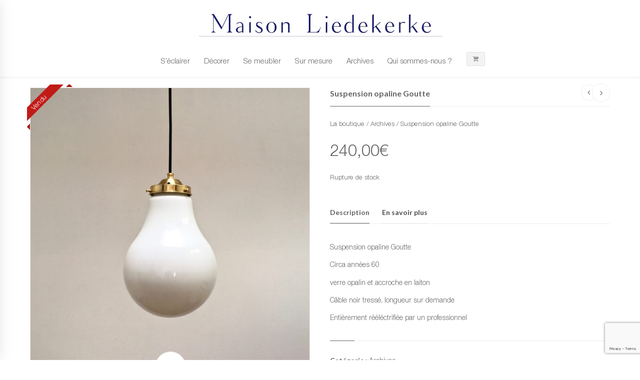

--- FILE ---
content_type: text/html; charset=UTF-8
request_url: https://maison-lk.com/Produit/suspension-opaline-goutte/
body_size: 48649
content:

<!DOCTYPE html>
<html lang="fr-FR" class="mpcth-responsive">
<head>
	<meta charset="UTF-8">
	<meta name="viewport" content="width=device-width, initial-scale=1.0">

			<meta property="og:image" content="https://maison-lk.com/wp-content/uploads/2019/10/Suspension-opaline-goutte-vue-générale_Maison_Liedekerke_maison-lk.jpg"/>
	
	<link rel="pingback" href="https://maison-lk.com/xmlrpc.php" />
			<link rel="icon" type="image/png" href="">
	
					<script>document.documentElement.className = document.documentElement.className + ' yes-js js_active js'</script>
			<meta name='robots' content='index, follow, max-image-preview:large, max-snippet:-1, max-video-preview:-1' />
<link rel="alternate" hreflang="fr" href="https://maison-lk.com/Produit/suspension-opaline-goutte/" />
<link rel="alternate" hreflang="x-default" href="https://maison-lk.com/Produit/suspension-opaline-goutte/" />
<!-- This site has installed PayPal for WooCommerce v1.5.7 - https://www.angelleye.com/product/woocommerce-paypal-plugin/ -->

<!-- Google Tag Manager for WordPress by gtm4wp.com -->
<script data-cfasync="false" data-pagespeed-no-defer>
	var gtm4wp_datalayer_name = "dataLayer";
	var dataLayer = dataLayer || [];
</script>
<!-- End Google Tag Manager for WordPress by gtm4wp.com -->
	<!-- This site is optimized with the Yoast SEO plugin v26.8 - https://yoast.com/product/yoast-seo-wordpress/ -->
	<title>Suspension opaline goutte_Maison_Liedekerke_maison-lk</title>
	<meta name="description" content="Suspension opaline goutte. Circa années 60. verre opalin et accroche en laiton. Câble noir tressé. Maison_Liedekerke_maison-lk" />
	<link rel="canonical" href="https://maison-lk.com/Produit/suspension-opaline-goutte/" />
	<meta property="og:locale" content="fr_FR" />
	<meta property="og:type" content="article" />
	<meta property="og:title" content="Suspension opaline goutte_Maison_Liedekerke_maison-lk" />
	<meta property="og:description" content="Suspension opaline goutte. Circa années 60. verre opalin et accroche en laiton. Câble noir tressé. Maison_Liedekerke_maison-lk" />
	<meta property="og:url" content="https://maison-lk.com/Produit/suspension-opaline-goutte/" />
	<meta property="og:site_name" content="Maison Liedekerke" />
	<meta property="article:modified_time" content="2019-12-06T13:07:00+00:00" />
	<meta property="og:image" content="https://maison-lk.com/wp-content/uploads/2019/10/Suspension-opaline-goutte-vue-générale_Maison_Liedekerke_maison-lk.jpg" />
	<meta property="og:image:width" content="2000" />
	<meta property="og:image:height" content="2000" />
	<meta property="og:image:type" content="image/jpeg" />
	<meta name="twitter:card" content="summary_large_image" />
	<script type="application/ld+json" class="yoast-schema-graph">{"@context":"https://schema.org","@graph":[{"@type":"WebPage","@id":"https://maison-lk.com/Produit/suspension-opaline-goutte/","url":"https://maison-lk.com/Produit/suspension-opaline-goutte/","name":"Suspension opaline goutte_Maison_Liedekerke_maison-lk","isPartOf":{"@id":"https://maison-lk.com/#website"},"primaryImageOfPage":{"@id":"https://maison-lk.com/Produit/suspension-opaline-goutte/#primaryimage"},"image":{"@id":"https://maison-lk.com/Produit/suspension-opaline-goutte/#primaryimage"},"thumbnailUrl":"https://maison-lk.com/wp-content/uploads/2019/10/Suspension-opaline-goutte-vue-générale_Maison_Liedekerke_maison-lk.jpg","datePublished":"2019-10-15T13:37:31+00:00","dateModified":"2019-12-06T13:07:00+00:00","description":"Suspension opaline goutte. Circa années 60. verre opalin et accroche en laiton. Câble noir tressé. Maison_Liedekerke_maison-lk","breadcrumb":{"@id":"https://maison-lk.com/Produit/suspension-opaline-goutte/#breadcrumb"},"inLanguage":"fr-FR","potentialAction":[{"@type":"ReadAction","target":["https://maison-lk.com/Produit/suspension-opaline-goutte/"]}]},{"@type":"ImageObject","inLanguage":"fr-FR","@id":"https://maison-lk.com/Produit/suspension-opaline-goutte/#primaryimage","url":"https://maison-lk.com/wp-content/uploads/2019/10/Suspension-opaline-goutte-vue-générale_Maison_Liedekerke_maison-lk.jpg","contentUrl":"https://maison-lk.com/wp-content/uploads/2019/10/Suspension-opaline-goutte-vue-générale_Maison_Liedekerke_maison-lk.jpg","width":2000,"height":2000,"caption":"Suspension-opaline-goutte-vue-générale_Maison_Liedekerke_maison-lk"},{"@type":"BreadcrumbList","@id":"https://maison-lk.com/Produit/suspension-opaline-goutte/#breadcrumb","itemListElement":[{"@type":"ListItem","position":1,"name":"Accueil","item":"https://maison-lk.com/"},{"@type":"ListItem","position":2,"name":"Shop","item":"https://maison-lk.com/shop/"},{"@type":"ListItem","position":3,"name":"Suspension opaline Goutte"}]},{"@type":"WebSite","@id":"https://maison-lk.com/#website","url":"https://maison-lk.com/","name":"Maison Liedekerke","description":"","potentialAction":[{"@type":"SearchAction","target":{"@type":"EntryPoint","urlTemplate":"https://maison-lk.com/?s={search_term_string}"},"query-input":{"@type":"PropertyValueSpecification","valueRequired":true,"valueName":"search_term_string"}}],"inLanguage":"fr-FR"}]}</script>
	<!-- / Yoast SEO plugin. -->


<link rel='dns-prefetch' href='//capi-automation.s3.us-east-2.amazonaws.com' />
<link rel='dns-prefetch' href='//fonts.googleapis.com' />
<link rel="alternate" type="application/rss+xml" title="Maison Liedekerke &raquo; Flux" href="https://maison-lk.com/feed/" />
<link rel="alternate" type="application/rss+xml" title="Maison Liedekerke &raquo; Flux des commentaires" href="https://maison-lk.com/comments/feed/" />
<link rel="alternate" title="oEmbed (JSON)" type="application/json+oembed" href="https://maison-lk.com/wp-json/oembed/1.0/embed?url=https%3A%2F%2Fmaison-lk.com%2FProduit%2Fsuspension-opaline-goutte%2F" />
<link rel="alternate" title="oEmbed (XML)" type="text/xml+oembed" href="https://maison-lk.com/wp-json/oembed/1.0/embed?url=https%3A%2F%2Fmaison-lk.com%2FProduit%2Fsuspension-opaline-goutte%2F&#038;format=xml" />
<style id='wp-img-auto-sizes-contain-inline-css' type='text/css'>
img:is([sizes=auto i],[sizes^="auto," i]){contain-intrinsic-size:3000px 1500px}
/*# sourceURL=wp-img-auto-sizes-contain-inline-css */
</style>
<style id='wp-emoji-styles-inline-css' type='text/css'>

	img.wp-smiley, img.emoji {
		display: inline !important;
		border: none !important;
		box-shadow: none !important;
		height: 1em !important;
		width: 1em !important;
		margin: 0 0.07em !important;
		vertical-align: -0.1em !important;
		background: none !important;
		padding: 0 !important;
	}
/*# sourceURL=wp-emoji-styles-inline-css */
</style>
<link rel='stylesheet' id='wp-block-library-css' href='https://maison-lk.com/wp-includes/css/dist/block-library/style.min.css?ver=6.9' type='text/css' media='all' />
<link rel='stylesheet' id='wc-blocks-style-css' href='https://maison-lk.com/wp-content/plugins/woocommerce/assets/client/blocks/wc-blocks.css?ver=wc-10.4.3' type='text/css' media='all' />
<style id='global-styles-inline-css' type='text/css'>
:root{--wp--preset--aspect-ratio--square: 1;--wp--preset--aspect-ratio--4-3: 4/3;--wp--preset--aspect-ratio--3-4: 3/4;--wp--preset--aspect-ratio--3-2: 3/2;--wp--preset--aspect-ratio--2-3: 2/3;--wp--preset--aspect-ratio--16-9: 16/9;--wp--preset--aspect-ratio--9-16: 9/16;--wp--preset--color--black: #000000;--wp--preset--color--cyan-bluish-gray: #abb8c3;--wp--preset--color--white: #ffffff;--wp--preset--color--pale-pink: #f78da7;--wp--preset--color--vivid-red: #cf2e2e;--wp--preset--color--luminous-vivid-orange: #ff6900;--wp--preset--color--luminous-vivid-amber: #fcb900;--wp--preset--color--light-green-cyan: #7bdcb5;--wp--preset--color--vivid-green-cyan: #00d084;--wp--preset--color--pale-cyan-blue: #8ed1fc;--wp--preset--color--vivid-cyan-blue: #0693e3;--wp--preset--color--vivid-purple: #9b51e0;--wp--preset--gradient--vivid-cyan-blue-to-vivid-purple: linear-gradient(135deg,rgb(6,147,227) 0%,rgb(155,81,224) 100%);--wp--preset--gradient--light-green-cyan-to-vivid-green-cyan: linear-gradient(135deg,rgb(122,220,180) 0%,rgb(0,208,130) 100%);--wp--preset--gradient--luminous-vivid-amber-to-luminous-vivid-orange: linear-gradient(135deg,rgb(252,185,0) 0%,rgb(255,105,0) 100%);--wp--preset--gradient--luminous-vivid-orange-to-vivid-red: linear-gradient(135deg,rgb(255,105,0) 0%,rgb(207,46,46) 100%);--wp--preset--gradient--very-light-gray-to-cyan-bluish-gray: linear-gradient(135deg,rgb(238,238,238) 0%,rgb(169,184,195) 100%);--wp--preset--gradient--cool-to-warm-spectrum: linear-gradient(135deg,rgb(74,234,220) 0%,rgb(151,120,209) 20%,rgb(207,42,186) 40%,rgb(238,44,130) 60%,rgb(251,105,98) 80%,rgb(254,248,76) 100%);--wp--preset--gradient--blush-light-purple: linear-gradient(135deg,rgb(255,206,236) 0%,rgb(152,150,240) 100%);--wp--preset--gradient--blush-bordeaux: linear-gradient(135deg,rgb(254,205,165) 0%,rgb(254,45,45) 50%,rgb(107,0,62) 100%);--wp--preset--gradient--luminous-dusk: linear-gradient(135deg,rgb(255,203,112) 0%,rgb(199,81,192) 50%,rgb(65,88,208) 100%);--wp--preset--gradient--pale-ocean: linear-gradient(135deg,rgb(255,245,203) 0%,rgb(182,227,212) 50%,rgb(51,167,181) 100%);--wp--preset--gradient--electric-grass: linear-gradient(135deg,rgb(202,248,128) 0%,rgb(113,206,126) 100%);--wp--preset--gradient--midnight: linear-gradient(135deg,rgb(2,3,129) 0%,rgb(40,116,252) 100%);--wp--preset--font-size--small: 13px;--wp--preset--font-size--medium: 20px;--wp--preset--font-size--large: 36px;--wp--preset--font-size--x-large: 42px;--wp--preset--spacing--20: 0.44rem;--wp--preset--spacing--30: 0.67rem;--wp--preset--spacing--40: 1rem;--wp--preset--spacing--50: 1.5rem;--wp--preset--spacing--60: 2.25rem;--wp--preset--spacing--70: 3.38rem;--wp--preset--spacing--80: 5.06rem;--wp--preset--shadow--natural: 6px 6px 9px rgba(0, 0, 0, 0.2);--wp--preset--shadow--deep: 12px 12px 50px rgba(0, 0, 0, 0.4);--wp--preset--shadow--sharp: 6px 6px 0px rgba(0, 0, 0, 0.2);--wp--preset--shadow--outlined: 6px 6px 0px -3px rgb(255, 255, 255), 6px 6px rgb(0, 0, 0);--wp--preset--shadow--crisp: 6px 6px 0px rgb(0, 0, 0);}:where(.is-layout-flex){gap: 0.5em;}:where(.is-layout-grid){gap: 0.5em;}body .is-layout-flex{display: flex;}.is-layout-flex{flex-wrap: wrap;align-items: center;}.is-layout-flex > :is(*, div){margin: 0;}body .is-layout-grid{display: grid;}.is-layout-grid > :is(*, div){margin: 0;}:where(.wp-block-columns.is-layout-flex){gap: 2em;}:where(.wp-block-columns.is-layout-grid){gap: 2em;}:where(.wp-block-post-template.is-layout-flex){gap: 1.25em;}:where(.wp-block-post-template.is-layout-grid){gap: 1.25em;}.has-black-color{color: var(--wp--preset--color--black) !important;}.has-cyan-bluish-gray-color{color: var(--wp--preset--color--cyan-bluish-gray) !important;}.has-white-color{color: var(--wp--preset--color--white) !important;}.has-pale-pink-color{color: var(--wp--preset--color--pale-pink) !important;}.has-vivid-red-color{color: var(--wp--preset--color--vivid-red) !important;}.has-luminous-vivid-orange-color{color: var(--wp--preset--color--luminous-vivid-orange) !important;}.has-luminous-vivid-amber-color{color: var(--wp--preset--color--luminous-vivid-amber) !important;}.has-light-green-cyan-color{color: var(--wp--preset--color--light-green-cyan) !important;}.has-vivid-green-cyan-color{color: var(--wp--preset--color--vivid-green-cyan) !important;}.has-pale-cyan-blue-color{color: var(--wp--preset--color--pale-cyan-blue) !important;}.has-vivid-cyan-blue-color{color: var(--wp--preset--color--vivid-cyan-blue) !important;}.has-vivid-purple-color{color: var(--wp--preset--color--vivid-purple) !important;}.has-black-background-color{background-color: var(--wp--preset--color--black) !important;}.has-cyan-bluish-gray-background-color{background-color: var(--wp--preset--color--cyan-bluish-gray) !important;}.has-white-background-color{background-color: var(--wp--preset--color--white) !important;}.has-pale-pink-background-color{background-color: var(--wp--preset--color--pale-pink) !important;}.has-vivid-red-background-color{background-color: var(--wp--preset--color--vivid-red) !important;}.has-luminous-vivid-orange-background-color{background-color: var(--wp--preset--color--luminous-vivid-orange) !important;}.has-luminous-vivid-amber-background-color{background-color: var(--wp--preset--color--luminous-vivid-amber) !important;}.has-light-green-cyan-background-color{background-color: var(--wp--preset--color--light-green-cyan) !important;}.has-vivid-green-cyan-background-color{background-color: var(--wp--preset--color--vivid-green-cyan) !important;}.has-pale-cyan-blue-background-color{background-color: var(--wp--preset--color--pale-cyan-blue) !important;}.has-vivid-cyan-blue-background-color{background-color: var(--wp--preset--color--vivid-cyan-blue) !important;}.has-vivid-purple-background-color{background-color: var(--wp--preset--color--vivid-purple) !important;}.has-black-border-color{border-color: var(--wp--preset--color--black) !important;}.has-cyan-bluish-gray-border-color{border-color: var(--wp--preset--color--cyan-bluish-gray) !important;}.has-white-border-color{border-color: var(--wp--preset--color--white) !important;}.has-pale-pink-border-color{border-color: var(--wp--preset--color--pale-pink) !important;}.has-vivid-red-border-color{border-color: var(--wp--preset--color--vivid-red) !important;}.has-luminous-vivid-orange-border-color{border-color: var(--wp--preset--color--luminous-vivid-orange) !important;}.has-luminous-vivid-amber-border-color{border-color: var(--wp--preset--color--luminous-vivid-amber) !important;}.has-light-green-cyan-border-color{border-color: var(--wp--preset--color--light-green-cyan) !important;}.has-vivid-green-cyan-border-color{border-color: var(--wp--preset--color--vivid-green-cyan) !important;}.has-pale-cyan-blue-border-color{border-color: var(--wp--preset--color--pale-cyan-blue) !important;}.has-vivid-cyan-blue-border-color{border-color: var(--wp--preset--color--vivid-cyan-blue) !important;}.has-vivid-purple-border-color{border-color: var(--wp--preset--color--vivid-purple) !important;}.has-vivid-cyan-blue-to-vivid-purple-gradient-background{background: var(--wp--preset--gradient--vivid-cyan-blue-to-vivid-purple) !important;}.has-light-green-cyan-to-vivid-green-cyan-gradient-background{background: var(--wp--preset--gradient--light-green-cyan-to-vivid-green-cyan) !important;}.has-luminous-vivid-amber-to-luminous-vivid-orange-gradient-background{background: var(--wp--preset--gradient--luminous-vivid-amber-to-luminous-vivid-orange) !important;}.has-luminous-vivid-orange-to-vivid-red-gradient-background{background: var(--wp--preset--gradient--luminous-vivid-orange-to-vivid-red) !important;}.has-very-light-gray-to-cyan-bluish-gray-gradient-background{background: var(--wp--preset--gradient--very-light-gray-to-cyan-bluish-gray) !important;}.has-cool-to-warm-spectrum-gradient-background{background: var(--wp--preset--gradient--cool-to-warm-spectrum) !important;}.has-blush-light-purple-gradient-background{background: var(--wp--preset--gradient--blush-light-purple) !important;}.has-blush-bordeaux-gradient-background{background: var(--wp--preset--gradient--blush-bordeaux) !important;}.has-luminous-dusk-gradient-background{background: var(--wp--preset--gradient--luminous-dusk) !important;}.has-pale-ocean-gradient-background{background: var(--wp--preset--gradient--pale-ocean) !important;}.has-electric-grass-gradient-background{background: var(--wp--preset--gradient--electric-grass) !important;}.has-midnight-gradient-background{background: var(--wp--preset--gradient--midnight) !important;}.has-small-font-size{font-size: var(--wp--preset--font-size--small) !important;}.has-medium-font-size{font-size: var(--wp--preset--font-size--medium) !important;}.has-large-font-size{font-size: var(--wp--preset--font-size--large) !important;}.has-x-large-font-size{font-size: var(--wp--preset--font-size--x-large) !important;}
/*# sourceURL=global-styles-inline-css */
</style>

<style id='classic-theme-styles-inline-css' type='text/css'>
/*! This file is auto-generated */
.wp-block-button__link{color:#fff;background-color:#32373c;border-radius:9999px;box-shadow:none;text-decoration:none;padding:calc(.667em + 2px) calc(1.333em + 2px);font-size:1.125em}.wp-block-file__button{background:#32373c;color:#fff;text-decoration:none}
/*# sourceURL=/wp-includes/css/classic-themes.min.css */
</style>
<link rel='stylesheet' id='contact-form-7-css' href='https://maison-lk.com/wp-content/plugins/contact-form-7/includes/css/styles.css?ver=6.1.4' type='text/css' media='all' />
<link rel='stylesheet' id='essential-grid-plugin-settings-css' href='https://maison-lk.com/wp-content/plugins/essential-grid/public/assets/css/settings.css?ver=2.3.2' type='text/css' media='all' />
<link rel='stylesheet' id='tp-open-sans-css' href='https://fonts.googleapis.com/css?family=Open+Sans%3A300%2C400%2C600%2C700%2C800&#038;ver=6.9' type='text/css' media='all' />
<link rel='stylesheet' id='tp-raleway-css' href='https://fonts.googleapis.com/css?family=Raleway%3A100%2C200%2C300%2C400%2C500%2C600%2C700%2C800%2C900&#038;ver=6.9' type='text/css' media='all' />
<link rel='stylesheet' id='tp-droid-serif-css' href='https://fonts.googleapis.com/css?family=Droid+Serif%3A400%2C700&#038;ver=6.9' type='text/css' media='all' />
<link rel='stylesheet' id='tp-fontello-css' href='https://maison-lk.com/wp-content/plugins/essential-grid/public/assets/font/fontello/css/fontello.css?ver=2.3.2' type='text/css' media='all' />
<link rel='stylesheet' id='dcjq-mega-menu-css' href='https://maison-lk.com/wp-content/plugins/jquery-mega-menu/css/dcjq-mega-menu.css?ver=6.9' type='text/css' media='all' />
<link rel='stylesheet' id='jpibfi-style-css' href='https://maison-lk.com/wp-content/plugins/jquery-pin-it-button-for-images/css/client.css?ver=3.0.6' type='text/css' media='all' />
<link rel='stylesheet' id='mpc-sh-styles-css' href='https://maison-lk.com/wp-content/plugins/mpc-shortcodes/css/mpc-sh.css?ver=6.9' type='text/css' media='all' />
<link rel='stylesheet' id='rs-plugin-settings-css' href='https://maison-lk.com/wp-content/plugins/revslider/public/assets/css/settings.css?ver=5.4.8.3' type='text/css' media='all' />
<style id='rs-plugin-settings-inline-css' type='text/css'>
#rs-demo-id {}
/*# sourceURL=rs-plugin-settings-inline-css */
</style>
<link rel='stylesheet' id='SFSImainCss-css' href='https://maison-lk.com/wp-content/plugins/ultimate-social-media-icons/css/sfsi-style.css?ver=2.9.6' type='text/css' media='all' />
<link rel='stylesheet' id='SFSIPLUSmainCss-css' href='https://maison-lk.com/wp-content/plugins/ultimate-social-media-plus/css/sfsi-style.css?ver=3.7.1' type='text/css' media='all' />
<link rel='stylesheet' id='woocommerce-layout-css' href='https://maison-lk.com/wp-content/plugins/woocommerce/assets/css/woocommerce-layout.css?ver=10.4.3' type='text/css' media='all' />
<link rel='stylesheet' id='woocommerce-smallscreen-css' href='https://maison-lk.com/wp-content/plugins/woocommerce/assets/css/woocommerce-smallscreen.css?ver=10.4.3' type='text/css' media='only screen and (max-width: 768px)' />
<link rel='stylesheet' id='woocommerce-general-css' href='https://maison-lk.com/wp-content/plugins/woocommerce/assets/css/woocommerce.css?ver=10.4.3' type='text/css' media='all' />
<style id='woocommerce-inline-inline-css' type='text/css'>
.woocommerce form .form-row .required { visibility: visible; }
/*# sourceURL=woocommerce-inline-inline-css */
</style>
<link rel='stylesheet' id='wpml-legacy-dropdown-0-css' href='https://maison-lk.com/wp-content/plugins/sitepress-multilingual-cms/templates/language-switchers/legacy-dropdown/style.min.css?ver=1' type='text/css' media='all' />
<style id='wpml-legacy-dropdown-0-inline-css' type='text/css'>
.wpml-ls-statics-shortcode_actions{background-color:#eeeeee;}.wpml-ls-statics-shortcode_actions, .wpml-ls-statics-shortcode_actions .wpml-ls-sub-menu, .wpml-ls-statics-shortcode_actions a {border-color:#cdcdcd;}.wpml-ls-statics-shortcode_actions a, .wpml-ls-statics-shortcode_actions .wpml-ls-sub-menu a, .wpml-ls-statics-shortcode_actions .wpml-ls-sub-menu a:link, .wpml-ls-statics-shortcode_actions li:not(.wpml-ls-current-language) .wpml-ls-link, .wpml-ls-statics-shortcode_actions li:not(.wpml-ls-current-language) .wpml-ls-link:link {color:#444444;background-color:#ffffff;}.wpml-ls-statics-shortcode_actions .wpml-ls-sub-menu a:hover,.wpml-ls-statics-shortcode_actions .wpml-ls-sub-menu a:focus, .wpml-ls-statics-shortcode_actions .wpml-ls-sub-menu a:link:hover, .wpml-ls-statics-shortcode_actions .wpml-ls-sub-menu a:link:focus {color:#000000;background-color:#eeeeee;}.wpml-ls-statics-shortcode_actions .wpml-ls-current-language > a {color:#444444;background-color:#ffffff;}.wpml-ls-statics-shortcode_actions .wpml-ls-current-language:hover>a, .wpml-ls-statics-shortcode_actions .wpml-ls-current-language>a:focus {color:#000000;background-color:#eeeeee;}
/*# sourceURL=wpml-legacy-dropdown-0-inline-css */
</style>
<link rel='stylesheet' id='wpml-menu-item-0-css' href='https://maison-lk.com/wp-content/plugins/sitepress-multilingual-cms/templates/language-switchers/menu-item/style.min.css?ver=1' type='text/css' media='all' />
<link rel='stylesheet' id='mc4wp-form-themes-css' href='https://maison-lk.com/wp-content/plugins/mailchimp-for-wp/assets/css/form-themes.css?ver=4.11.1' type='text/css' media='all' />
<link rel='stylesheet' id='jquery-selectBox-css' href='https://maison-lk.com/wp-content/plugins/yith-woocommerce-wishlist/assets/css/jquery.selectBox.css?ver=1.2.0' type='text/css' media='all' />
<link rel='stylesheet' id='woocommerce_prettyPhoto_css-css' href='//maison-lk.com/wp-content/plugins/woocommerce/assets/css/prettyPhoto.css?ver=3.1.6' type='text/css' media='all' />
<link rel='stylesheet' id='yith-wcwl-main-css' href='https://maison-lk.com/wp-content/plugins/yith-woocommerce-wishlist/assets/css/style.css?ver=4.12.0' type='text/css' media='all' />
<style id='yith-wcwl-main-inline-css' type='text/css'>
 :root { --rounded-corners-radius: 16px; --add-to-cart-rounded-corners-radius: 16px; --feedback-duration: 3s } 
 :root { --rounded-corners-radius: 16px; --add-to-cart-rounded-corners-radius: 16px; --feedback-duration: 3s } 
/*# sourceURL=yith-wcwl-main-inline-css */
</style>
<link rel='stylesheet' id='dgwt-wcas-style-css' href='https://maison-lk.com/wp-content/plugins/ajax-search-for-woocommerce/assets/css/style.min.css?ver=1.31.0' type='text/css' media='all' />
<link rel='stylesheet' id='mpc-heading-font-css' href='https://fonts.googleapis.com/css?family=Lato%3A700&#038;ver=6.9' type='text/css' media='all' />
<link rel='stylesheet' id='mpc-styles-css' href='https://maison-lk.com/wp-content/themes/blaszok/style.css?ver=3.9.11' type='text/css' media='all' />
<link rel='stylesheet' id='mpc-woo-styles-css' href='https://maison-lk.com/wp-content/themes/blaszok/style-woo.css?ver=3.9.11' type='text/css' media='all' />
<link rel='stylesheet' id='mpc-styles-custom-css' href='https://maison-lk.com/wp-content/themes/blaszok/style_custom.css?ver=20250905145919' type='text/css' media='all' />
<link rel='stylesheet' id='font-awesome-css' href='https://maison-lk.com/wp-content/themes/blaszok/fonts/font-awesome.css?ver=3.9.11' type='text/css' media='all' />
<style id='font-awesome-inline-css' type='text/css'>
[data-font="FontAwesome"]:before {font-family: 'FontAwesome' !important;content: attr(data-icon) !important;speak: none !important;font-weight: normal !important;font-variant: normal !important;text-transform: none !important;line-height: 1 !important;font-style: normal !important;-webkit-font-smoothing: antialiased !important;-moz-osx-font-smoothing: grayscale !important;}
/*# sourceURL=font-awesome-inline-css */
</style>
<link rel='stylesheet' id='mpc-theme-plugins-css-css' href='https://maison-lk.com/wp-content/themes/blaszok/css/plugins.min.css?ver=3.9.11' type='text/css' media='all' />
<link rel='stylesheet' id='wc_stripe_express_checkout_style-css' href='https://maison-lk.com/wp-content/plugins/woocommerce-gateway-stripe/build/express-checkout.css?ver=f49792bd42ded7e3e1cb' type='text/css' media='all' />
<script type="text/javascript" src="https://maison-lk.com/wp-includes/js/jquery/jquery.min.js?ver=3.7.1" id="jquery-core-js"></script>
<script type="text/javascript" src="https://maison-lk.com/wp-includes/js/jquery/jquery-migrate.min.js?ver=3.4.1" id="jquery-migrate-js"></script>
<script type="text/javascript" src="https://maison-lk.com/wp-content/plugins/jquery-mega-menu/js/jquery.dcmegamenu.1.3.4.min.js?ver=6.9" id="dcjqmegamenu-js"></script>
<script type="text/javascript" src="https://maison-lk.com/wp-content/plugins/essential-grid/public/assets/js/jquery.esgbox.min.js?ver=2.3.2" id="themepunchboxext-js"></script>
<script type="text/javascript" src="https://maison-lk.com/wp-content/plugins/essential-grid/public/assets/js/jquery.themepunch.tools.min.js?ver=2.3.2" id="tp-tools-js"></script>
<script type="text/javascript" src="https://maison-lk.com/wp-content/plugins/revslider/public/assets/js/jquery.themepunch.revolution.min.js?ver=5.4.8.3" id="revmin-js"></script>
<script type="text/javascript" src="https://maison-lk.com/wp-content/plugins/woocommerce/assets/js/jquery-blockui/jquery.blockUI.min.js?ver=2.7.0-wc.10.4.3" id="wc-jquery-blockui-js" data-wp-strategy="defer"></script>
<script type="text/javascript" id="wc-add-to-cart-js-extra">
/* <![CDATA[ */
var wc_add_to_cart_params = {"ajax_url":"/wp-admin/admin-ajax.php","wc_ajax_url":"/?wc-ajax=%%endpoint%%","i18n_view_cart":"Voir le panier","cart_url":"https://maison-lk.com/cart/","is_cart":"","cart_redirect_after_add":"no"};
//# sourceURL=wc-add-to-cart-js-extra
/* ]]> */
</script>
<script type="text/javascript" src="https://maison-lk.com/wp-content/plugins/woocommerce/assets/js/frontend/add-to-cart.min.js?ver=10.4.3" id="wc-add-to-cart-js" data-wp-strategy="defer"></script>
<script type="text/javascript" id="wc-single-product-js-extra">
/* <![CDATA[ */
var wc_single_product_params = {"i18n_required_rating_text":"Veuillez s\u00e9lectionner une note","i18n_rating_options":["1\u00a0\u00e9toile sur 5","2\u00a0\u00e9toiles sur 5","3\u00a0\u00e9toiles sur 5","4\u00a0\u00e9toiles sur 5","5\u00a0\u00e9toiles sur 5"],"i18n_product_gallery_trigger_text":"Voir la galerie d\u2019images en plein \u00e9cran","review_rating_required":"yes","flexslider":{"rtl":false,"animation":"slide","smoothHeight":true,"directionNav":false,"controlNav":"thumbnails","slideshow":false,"animationSpeed":500,"animationLoop":false,"allowOneSlide":false},"zoom_enabled":"","zoom_options":[],"photoswipe_enabled":"","photoswipe_options":{"shareEl":false,"closeOnScroll":false,"history":false,"hideAnimationDuration":0,"showAnimationDuration":0},"flexslider_enabled":""};
//# sourceURL=wc-single-product-js-extra
/* ]]> */
</script>
<script type="text/javascript" src="https://maison-lk.com/wp-content/plugins/woocommerce/assets/js/frontend/single-product.min.js?ver=10.4.3" id="wc-single-product-js" defer="defer" data-wp-strategy="defer"></script>
<script type="text/javascript" src="https://maison-lk.com/wp-content/plugins/woocommerce/assets/js/js-cookie/js.cookie.min.js?ver=2.1.4-wc.10.4.3" id="wc-js-cookie-js" defer="defer" data-wp-strategy="defer"></script>
<script type="text/javascript" id="woocommerce-js-extra">
/* <![CDATA[ */
var woocommerce_params = {"ajax_url":"/wp-admin/admin-ajax.php","wc_ajax_url":"/?wc-ajax=%%endpoint%%","i18n_password_show":"Afficher le mot de passe","i18n_password_hide":"Masquer le mot de passe"};
//# sourceURL=woocommerce-js-extra
/* ]]> */
</script>
<script type="text/javascript" src="https://maison-lk.com/wp-content/plugins/woocommerce/assets/js/frontend/woocommerce.min.js?ver=10.4.3" id="woocommerce-js" defer="defer" data-wp-strategy="defer"></script>
<script type="text/javascript" src="https://maison-lk.com/wp-content/plugins/sitepress-multilingual-cms/templates/language-switchers/legacy-dropdown/script.min.js?ver=1" id="wpml-legacy-dropdown-0-js"></script>
<script type="text/javascript" src="https://maison-lk.com/wp-content/plugins/wpbakery-page-builder-main/assets/js/vendors/woocommerce-add-to-cart.js?ver=7.9" id="vc_woocommerce-add-to-cart-js-js"></script>
<script></script><link rel="https://api.w.org/" href="https://maison-lk.com/wp-json/" /><link rel="alternate" title="JSON" type="application/json" href="https://maison-lk.com/wp-json/wp/v2/product/7731" /><link rel="EditURI" type="application/rsd+xml" title="RSD" href="https://maison-lk.com/xmlrpc.php?rsd" />
<meta name="generator" content="WordPress 6.9" />
<meta name="generator" content="WooCommerce 10.4.3" />
<link rel='shortlink' href='https://maison-lk.com/?p=7731' />
<meta name="generator" content="WPML ver:4.8.6 stt:1,4;" />
<style type="text/css">
	a.pinit-button.custom span {
		}

	.pinit-hover {
		opacity: 0.8 !important;
		filter: alpha(opacity=80) !important;
	}
	a.pinit-button {
	border-bottom: 0 !important;
	box-shadow: none !important;
	margin-bottom: 0 !important;
}
a.pinit-button::after {
    display: none;
}</style>
				<script type="text/javascript">
			var ajaxRevslider;
			
			jQuery(document).ready(function() {
				// CUSTOM AJAX CONTENT LOADING FUNCTION
				ajaxRevslider = function(obj) {
				
					// obj.type : Post Type
					// obj.id : ID of Content to Load
					// obj.aspectratio : The Aspect Ratio of the Container / Media
					// obj.selector : The Container Selector where the Content of Ajax will be injected. It is done via the Essential Grid on Return of Content
					
					var content = "";

					data = {};
					
					data.action = 'revslider_ajax_call_front';
					data.client_action = 'get_slider_html';
					data.token = '4989814740';
					data.type = obj.type;
					data.id = obj.id;
					data.aspectratio = obj.aspectratio;
					
					// SYNC AJAX REQUEST
					jQuery.ajax({
						type:"post",
						url:"https://maison-lk.com/wp-admin/admin-ajax.php",
						dataType: 'json',
						data:data,
						async:false,
						success: function(ret, textStatus, XMLHttpRequest) {
							if(ret.success == true)
								content = ret.data;								
						},
						error: function(e) {
							console.log(e);
						}
					});
					
					 // FIRST RETURN THE CONTENT WHEN IT IS LOADED !!
					 return content;						 
				};
				
				// CUSTOM AJAX FUNCTION TO REMOVE THE SLIDER
				var ajaxRemoveRevslider = function(obj) {
					return jQuery(obj.selector+" .rev_slider").revkill();
				};

				// EXTEND THE AJAX CONTENT LOADING TYPES WITH TYPE AND FUNCTION
				var extendessential = setInterval(function() {
					if (jQuery.fn.tpessential != undefined) {
						clearInterval(extendessential);
						if(typeof(jQuery.fn.tpessential.defaults) !== 'undefined') {
							jQuery.fn.tpessential.defaults.ajaxTypes.push({type:"revslider",func:ajaxRevslider,killfunc:ajaxRemoveRevslider,openAnimationSpeed:0.3});   
							// type:  Name of the Post to load via Ajax into the Essential Grid Ajax Container
							// func: the Function Name which is Called once the Item with the Post Type has been clicked
							// killfunc: function to kill in case the Ajax Window going to be removed (before Remove function !
							// openAnimationSpeed: how quick the Ajax Content window should be animated (default is 0.3)
						}
					}
				},30);
			});
		</script>
		<meta name="follow.[base64]" content="3Y7HUJS8E23au8AMcLF7"/>	<script>
		window.addEventListener("sfsi_plus_functions_loaded", function() {
			var body = document.getElementsByTagName('body')[0];
			// console.log(body);
			body.classList.add("sfsi_plus_3.53");
		})
		// window.addEventListener('sfsi_plus_functions_loaded',function(e) {
		// 	jQuery("body").addClass("sfsi_plus_3.53")
		// });
		jQuery(document).ready(function(e) {
			jQuery("body").addClass("sfsi_plus_3.53")
		});

		function sfsi_plus_processfurther(ref) {
			var feed_id = '[base64]';
			var feedtype = 8;
			var email = jQuery(ref).find('input[name="email"]').val();
			var filter = /^(([^<>()[\]\\.,;:\s@\"]+(\.[^<>()[\]\\.,;:\s@\"]+)*)|(\".+\"))@((\[[0-9]{1,3}\.[0-9]{1,3}\.[0-9]{1,3}\.[0-9]{1,3}\])|(([a-zA-Z\-0-9]+\.)+[a-zA-Z]{2,}))$/;
			if ((email != "Enter your email") && (filter.test(email))) {
				if (feedtype == "8") {
					var url = "https://api.follow.it/subscription-form/" + feed_id + "/" + feedtype;
					window.open(url, "popupwindow", "scrollbars=yes,width=1080,height=760");
					return true;
				}
			} else {
				alert("Please enter email address");
				jQuery(ref).find('input[name="email"]').focus();
				return false;
			}
		}
	</script>
	<style>
		.sfsi_plus_subscribe_Popinner {
			width: 100% !important;
			height: auto !important;
			border: 1px solid #b5b5b5 !important;
			padding: 18px 0px !important;
			background-color: #ffffff !important;
		}

		.sfsi_plus_subscribe_Popinner form {
			margin: 0 20px !important;
		}

		.sfsi_plus_subscribe_Popinner h5 {
			font-family: Helvetica,Arial,sans-serif !important;

			font-weight: bold !important;
			color: #000000 !important;
			font-size: 16px !important;
			text-align: center !important;
			margin: 0 0 10px !important;
			padding: 0 !important;
		}

		.sfsi_plus_subscription_form_field {
			margin: 5px 0 !important;
			width: 100% !important;
			display: inline-flex;
			display: -webkit-inline-flex;
		}

		.sfsi_plus_subscription_form_field input {
			width: 100% !important;
			padding: 10px 0px !important;
		}

		.sfsi_plus_subscribe_Popinner input[type=email] {
			font-family: Helvetica,Arial,sans-serif !important;

			font-style: normal !important;
			color:  !important;
			font-size: 14px !important;
			text-align: center !important;
		}

		.sfsi_plus_subscribe_Popinner input[type=email]::-webkit-input-placeholder {
			font-family: Helvetica,Arial,sans-serif !important;

			font-style: normal !important;
			color:  !important;
			font-size: 14px !important;
			text-align: center !important;
		}

		.sfsi_plus_subscribe_Popinner input[type=email]:-moz-placeholder {
			/* Firefox 18- */
			font-family: Helvetica,Arial,sans-serif !important;

			font-style: normal !important;
			color:  !important;
			font-size: 14px !important;
			text-align: center !important;
		}

		.sfsi_plus_subscribe_Popinner input[type=email]::-moz-placeholder {
			/* Firefox 19+ */
			font-family: Helvetica,Arial,sans-serif !important;

			font-style: normal !important;
			color:  !important;
			font-size: 14px !important;
			text-align: center !important;
		}

		.sfsi_plus_subscribe_Popinner input[type=email]:-ms-input-placeholder {
			font-family: Helvetica,Arial,sans-serif !important;

			font-style: normal !important;
			color:  !important;
			font-size: 14px !important;
			text-align: center !important;
		}

		.sfsi_plus_subscribe_Popinner input[type=submit] {
			font-family: Helvetica,Arial,sans-serif !important;

			font-weight: bold !important;
			color: #000000 !important;
			font-size: 16px !important;
			text-align: center !important;
			background-color: #dedede !important;
		}
	</style>
	<meta name="follow.[base64]" content="3Y7HUJS8E23au8AMcLF7"/>
<!-- Google Tag Manager for WordPress by gtm4wp.com -->
<!-- GTM Container placement set to automatic -->
<script data-cfasync="false" data-pagespeed-no-defer type="text/javascript">
	var dataLayer_content = {"pagePostType":"product","pagePostType2":"single-product","pagePostAuthor":"Adrien de Liedekerke"};
	dataLayer.push( dataLayer_content );
</script>
<script data-cfasync="false" data-pagespeed-no-defer type="text/javascript">
(function(w,d,s,l,i){w[l]=w[l]||[];w[l].push({'gtm.start':
new Date().getTime(),event:'gtm.js'});var f=d.getElementsByTagName(s)[0],
j=d.createElement(s),dl=l!='dataLayer'?'&l='+l:'';j.async=true;j.src=
'//www.googletagmanager.com/gtm.js?id='+i+dl;f.parentNode.insertBefore(j,f);
})(window,document,'script','dataLayer','GTM-KD9W3FG');
</script>
<!-- End Google Tag Manager for WordPress by gtm4wp.com -->		<style>
			.dgwt-wcas-ico-magnifier,.dgwt-wcas-ico-magnifier-handler{max-width:20px}.dgwt-wcas-search-wrapp{max-width:600px}		</style>
			<noscript><style>.woocommerce-product-gallery{ opacity: 1 !important; }</style></noscript>
				<script  type="text/javascript">
				!function(f,b,e,v,n,t,s){if(f.fbq)return;n=f.fbq=function(){n.callMethod?
					n.callMethod.apply(n,arguments):n.queue.push(arguments)};if(!f._fbq)f._fbq=n;
					n.push=n;n.loaded=!0;n.version='2.0';n.queue=[];t=b.createElement(e);t.async=!0;
					t.src=v;s=b.getElementsByTagName(e)[0];s.parentNode.insertBefore(t,s)}(window,
					document,'script','https://connect.facebook.net/en_US/fbevents.js');
			</script>
			<!-- WooCommerce Facebook Integration Begin -->
			<script  type="text/javascript">

				fbq('init', '998215634113057', {}, {
    "agent": "woocommerce_2-10.4.3-3.5.15"
});

				document.addEventListener( 'DOMContentLoaded', function() {
					// Insert placeholder for events injected when a product is added to the cart through AJAX.
					document.body.insertAdjacentHTML( 'beforeend', '<div class=\"wc-facebook-pixel-event-placeholder\"></div>' );
				}, false );

			</script>
			<!-- WooCommerce Facebook Integration End -->
			<meta name="generator" content="Powered by WPBakery Page Builder - drag and drop page builder for WordPress."/>
<meta name="generator" content="Powered by Slider Revolution 5.4.8.3 - responsive, Mobile-Friendly Slider Plugin for WordPress with comfortable drag and drop interface." />
<link rel="icon" href="https://maison-lk.com/wp-content/uploads/2017/01/cropped-logo2-liedekerke-2-1-100x100.png" sizes="32x32" />
<link rel="icon" href="https://maison-lk.com/wp-content/uploads/2017/01/cropped-logo2-liedekerke-2-1-300x300.png" sizes="192x192" />
<link rel="apple-touch-icon" href="https://maison-lk.com/wp-content/uploads/2017/01/cropped-logo2-liedekerke-2-1-300x300.png" />
<meta name="msapplication-TileImage" content="https://maison-lk.com/wp-content/uploads/2017/01/cropped-logo2-liedekerke-2-1-300x300.png" />
<script type="text/javascript">function setREVStartSize(e){									
						try{ e.c=jQuery(e.c);var i=jQuery(window).width(),t=9999,r=0,n=0,l=0,f=0,s=0,h=0;
							if(e.responsiveLevels&&(jQuery.each(e.responsiveLevels,function(e,f){f>i&&(t=r=f,l=e),i>f&&f>r&&(r=f,n=e)}),t>r&&(l=n)),f=e.gridheight[l]||e.gridheight[0]||e.gridheight,s=e.gridwidth[l]||e.gridwidth[0]||e.gridwidth,h=i/s,h=h>1?1:h,f=Math.round(h*f),"fullscreen"==e.sliderLayout){var u=(e.c.width(),jQuery(window).height());if(void 0!=e.fullScreenOffsetContainer){var c=e.fullScreenOffsetContainer.split(",");if (c) jQuery.each(c,function(e,i){u=jQuery(i).length>0?u-jQuery(i).outerHeight(!0):u}),e.fullScreenOffset.split("%").length>1&&void 0!=e.fullScreenOffset&&e.fullScreenOffset.length>0?u-=jQuery(window).height()*parseInt(e.fullScreenOffset,0)/100:void 0!=e.fullScreenOffset&&e.fullScreenOffset.length>0&&(u-=parseInt(e.fullScreenOffset,0))}f=u}else void 0!=e.minHeight&&f<e.minHeight&&(f=e.minHeight);e.c.closest(".rev_slider_wrapper").css({height:f})					
						}catch(d){console.log("Failure at Presize of Slider:"+d)}						
					};</script>
<noscript><style> .wpb_animate_when_almost_visible { opacity: 1; }</style></noscript>			<script>
			<!-- Global site tag (gtag.js) - Google Analytics -->


  window.dataLayer = window.dataLayer || [];
  function gtag(){dataLayer.push(arguments);}
  gtag('js', new Date());

  gtag('config', 'UA-109509515-1');

		</script>
	<link rel='stylesheet' id='wc-stripe-blocks-checkout-style-css' href='https://maison-lk.com/wp-content/plugins/woocommerce-gateway-stripe/build/upe-blocks.css?ver=5149cca93b0373758856' type='text/css' media='all' />
<link rel='stylesheet' id='wc-stripe-upe-classic-css' href='https://maison-lk.com/wp-content/plugins/woocommerce-gateway-stripe/build/upe-classic.css?ver=10.3.1' type='text/css' media='all' />
<link rel='stylesheet' id='stripelink_styles-css' href='https://maison-lk.com/wp-content/plugins/woocommerce-gateway-stripe/assets/css/stripe-link.css?ver=10.3.1' type='text/css' media='all' />
</head>

<!-- mpcth-responsive -->
<body class="wp-singular product-template-default single single-product postid-7731 wp-theme-blaszok mpcth-sidebar-none theme-blaszok sfsi_actvite_theme_thin sfsi_plus_actvite_theme_default woocommerce woocommerce-page woocommerce-no-js wpb-js-composer js-comp-ver-7.9 vc_responsive" >
  
<!-- GTM Container placement set to automatic -->
<!-- Google Tag Manager (noscript) -->
				<noscript><iframe src="https://www.googletagmanager.com/ns.html?id=GTM-KD9W3FG" height="0" width="0" style="display:none;visibility:hidden" aria-hidden="true"></iframe></noscript>
<!-- End Google Tag Manager (noscript) -->
	<div id="mpcth_page_wrap" class="
	mpcth-use-advance-colors 	">

					<a id="mpcth_toggle_mobile_menu" class="mpcth-color-main-color-hover" href="#"><i class="fa fa-bars"></i><i class="fa fa-times"></i></a>
			<div id="mpcth_mobile_nav_wrap">
				<nav id="mpcth_nav_mobile" role="navigation">
					<ul id="mpcth_mobile_menu" class="mpcth-mobile-menu"><li id="menu-item-3531" class="menu-item menu-item-type-custom menu-item-object-custom menu-item-has-children menu-item-3531"><a href="https://maison-lk.com/categorie-produit/luminaires/"><span class="mpcth-color-main-border">S&#8217;éclairer</span></a>
<ul class="sub-menu">
	<li id="menu-item-4457" class="menu-item menu-item-type-custom menu-item-object-custom menu-item-4457"><a href="https://maison-lk.com/categorie-produit/luminaires/au-mur/"><span class="mpcth-color-main-border">Au mur</span></a></li>
	<li id="menu-item-4458" class="menu-item menu-item-type-custom menu-item-object-custom menu-item-4458"><a href="https://maison-lk.com/categorie-produit/luminaires/au-plafond/"><span class="mpcth-color-main-border">Au plafond</span></a></li>
	<li id="menu-item-4492" class="menu-item menu-item-type-custom menu-item-object-custom menu-item-4492"><a href="https://maison-lk.com/categorie-produit/luminaires/a-poser/"><span class="mpcth-color-main-border">À poser</span></a></li>
</ul>
</li>
<li id="menu-item-3525" class="menu-item menu-item-type-custom menu-item-object-custom menu-item-3525"><a href="https://maison-lk.com/categorie-produit/accessoires/"><span class="mpcth-color-main-border">Décorer</span></a></li>
<li id="menu-item-3532" class="menu-item menu-item-type-custom menu-item-object-custom menu-item-has-children menu-item-3532"><a href="https://maison-lk.com/categorie-produit/mobilier/"><span class="mpcth-color-main-border">Se meubler</span></a>
<ul class="sub-menu">
	<li id="menu-item-4490" class="menu-item menu-item-type-custom menu-item-object-custom menu-item-4490"><a href="https://maison-lk.com/categorie-produit/mobilier/table/"><span class="mpcth-color-main-border">s&#8217;attabler</span></a></li>
	<li id="menu-item-4816" class="menu-item menu-item-type-custom menu-item-object-custom menu-item-4816"><a href="https://maison-lk.com/categorie-produit/sasseoir/"><span class="mpcth-color-main-border">S&#8217;asseoir</span></a></li>
	<li id="menu-item-4817" class="menu-item menu-item-type-custom menu-item-object-custom menu-item-4817"><a href="https://maison-lk.com/categorie-produit/mobilier/ranger/"><span class="mpcth-color-main-border">Ranger</span></a></li>
</ul>
</li>
<li id="menu-item-4491" class="menu-item menu-item-type-custom menu-item-object-custom menu-item-4491"><a href="https://maison-lk.com/categorie-produit/sur-mesure/"><span class="mpcth-color-main-border">Sur mesure</span></a></li>
<li id="menu-item-8127" class="menu-item menu-item-type-custom menu-item-object-custom menu-item-8127"><a href="https://maison-lk.com/categorie-produit/archives/"><span class="mpcth-color-main-border">Archives</span></a></li>
<li id="menu-item-3456" class="menu-item menu-item-type-post_type menu-item-object-page menu-item-3456"><a href="https://maison-lk.com/qui-sommes-nous/"><span class="mpcth-color-main-border">Qui sommes-nous ?</span></a></li>
</ul>				</nav><!-- end #mpcth_nav_mobile -->
			</div>
		
		
		<div id="mpcth_page_header_wrap_spacer"></div>
				<header id="mpcth_page_header_wrap" class="
		mpcth-sticky-header-enabled 		" data-offset="10%">
			<div id="mpcth_page_header_container">
												<div id="mpcth_header_section">
					<div class="mpcth-header-wrap">
						<div id="mpcth_page_header_content" class="mpcth-header-order-tl_cm_cs">
																<div id="mpcth_logo_wrap" class="mpcth-mobile-logo-enabled mpcth-sticky-logo-enabled">
										<a id="mpcth_logo" href="https://maison-lk.com">
																							<img   src="https://maison-lk.com/wp-content/uploads/2019/09/171128-Logo-site-avril-18.png" class="mpcth-standard-logo" alt="Logo">
																									<img  src="https://maison-lk.com/wp-content/uploads/2019/09/171128-Logo-site-avril-18.png" class="mpcth-retina-logo" alt="Logo">
												
																									<img width="220" src="https://maison-lk.com/wp-content/uploads/2019/09/171128-Logo-site-avril-18.png" class="mpcth-mobile-logo" alt="Logo">
																											<img width="220" src="https://maison-lk.com/wp-content/uploads/2019/09/171128-Logo-site-avril-18.png" class="mpcth-retina-mobile-logo" alt="Logo">
																									
																									<img  src="https://maison-lk.com/wp-content/uploads/2019/09/171128-Logo-site-avril-18.png" class="mpcth-sticky-logo" alt="Logo">
																											<img  src="https://maison-lk.com/wp-content/uploads/2019/09/171128-Logo-site-avril-18.png" class="mpcth-retina-sticky-logo" alt="Logo">
																																														</a>
																					<small></small>
																			</div><!-- end #mpcth_logo_wrap -->
																											<nav id="mpcth_nav" role="navigation"  class="
									mpcth-disable-indicators									">
										<ul id="mpcth_menu" class="mpcth-menu"><li class="menu-item menu-item-type-custom menu-item-object-custom menu-item-has-children menu-item-3531"><a href="https://maison-lk.com/categorie-produit/luminaires/">S&#8217;éclairer</a>
<ul class="sub-menu">
	<li class="menu-item menu-item-type-custom menu-item-object-custom menu-item-4457"><a href="https://maison-lk.com/categorie-produit/luminaires/au-mur/">Au mur</a></li>
	<li class="menu-item menu-item-type-custom menu-item-object-custom menu-item-4458"><a href="https://maison-lk.com/categorie-produit/luminaires/au-plafond/">Au plafond</a></li>
	<li class="menu-item menu-item-type-custom menu-item-object-custom menu-item-4492"><a href="https://maison-lk.com/categorie-produit/luminaires/a-poser/">À poser</a></li>
</ul>
</li>
<li class="menu-item menu-item-type-custom menu-item-object-custom menu-item-3525"><a href="https://maison-lk.com/categorie-produit/accessoires/">Décorer</a></li>
<li class="menu-item menu-item-type-custom menu-item-object-custom menu-item-has-children menu-item-3532"><a href="https://maison-lk.com/categorie-produit/mobilier/">Se meubler</a>
<ul class="sub-menu">
	<li class="menu-item menu-item-type-custom menu-item-object-custom menu-item-4490"><a href="https://maison-lk.com/categorie-produit/mobilier/table/">s&#8217;attabler</a></li>
	<li class="menu-item menu-item-type-custom menu-item-object-custom menu-item-4816"><a href="https://maison-lk.com/categorie-produit/sasseoir/">S&#8217;asseoir</a></li>
	<li class="menu-item menu-item-type-custom menu-item-object-custom menu-item-4817"><a href="https://maison-lk.com/categorie-produit/mobilier/ranger/">Ranger</a></li>
</ul>
</li>
<li class="menu-item menu-item-type-custom menu-item-object-custom menu-item-4491"><a href="https://maison-lk.com/categorie-produit/sur-mesure/">Sur mesure</a></li>
<li class="menu-item menu-item-type-custom menu-item-object-custom menu-item-8127"><a href="https://maison-lk.com/categorie-produit/archives/">Archives</a></li>
<li class="menu-item menu-item-type-post_type menu-item-object-page menu-item-3456"><a href="https://maison-lk.com/qui-sommes-nous/">Qui sommes-nous ?</a></li>
</ul>									</nav><!-- end #mpcth_nav -->
																		<div id="mpcth_controls_wrap">
										<div id="mpcth_controls_container">
																																																								<a id="mpcth_cart" href="https://maison-lk.com/cart/" class="">
													<span class="mpcth-mini-cart-icon-info">
																											</span>
													<i class="fa fa-fw fa-shopping-cart"></i>
												</a>
												<div id="mpcth_mini_cart">
														<div id="mpcth_mini_cart_wrap">
					<p class="mpcth-mini-cart-product-empty">Pas de produit dans le panier</p>
		
			</div>
													</div>
																																											</div>
									</div><!-- end #mpcth_controls_wrap -->
																								</div><!-- end #mpcth_page_header_content -->
					</div>
				</div>
							</div><!-- end #mpcth_page_header_container -->
								</header><!-- end #mpcth_page_header_wrap -->

	<div id="mpcth_main"><div id="mpcth_main_container">
<a id="mpcth_toggle_mobile_sidebar" href="#"><i class="fa fa-columns"></i><i class="fa fa-times"></i></a>
<div id="mpcth_sidebar">
	<div class="mpcth-sidebar-arrow"></div>
	<ul class="mpcth-widget-column">
			</ul>
</div><div id="mpcth_content_wrap"><div id="mpcth_content" class="mpcth-shop-style-default">
					
			
<div class="mpcth-single-notices"><div class="woocommerce-notices-wrapper"></div></div>
<div id="product-7731" class="mpcth-post format-gallery post-7731 product type-product status-publish has-post-thumbnail product_cat-archives product_shipping_class-de-1-kg-a-5-kg first outofstock shipping-taxable purchasable product-type-simple">

	<div class="mpcth-product-header">
			<div class="images mpcth-post-thumbnail">
		<div class="flexslider-wrap">
			<div id="main_slider" class="flexslider" data-arrows="true">
				<ul class="slides">

					<li class="woocommerce-product-gallery__image"><a class="mpcth-lightbox mpcth-lightbox-type-image" href="https://maison-lk.com/wp-content/uploads/2019/10/Suspension-opaline-goutte-vue-générale_Maison_Liedekerke_maison-lk.jpg" title="Suspension-opaline-goutte-vue-générale_Maison_Liedekerke_maison-lk"><img class="wp-post-image" width="800" height="800" alt="Suspension-opaline-goutte-vue-générale_Maison_Liedekerke_maison-lk" title="Suspension-opaline-goutte-vue-générale_Maison_Liedekerke_maison-lk" src="https://maison-lk.com/wp-content/uploads/2019/10/Suspension-opaline-goutte-vue-générale_Maison_Liedekerke_maison-lk-800x800.jpg" /><i class="fa fa-fw fa-expand"></i></a></li><li class="woocommerce-product-gallery__image"><a class="mpcth-lightbox mpcth-lightbox-type-image" href="https://maison-lk.com/wp-content/uploads/2019/10/Suspension-opaline-goutte-zoom-accroche_Maison_Liedekerke_maison-lk.jpg" title="Suspension-opaline-goutte-zoom-accroche_Maison_Liedekerke_maison-lk"><img class="wp-post-image" width="800" height="800" alt="Suspension-opaline-goutte-zoom-accroche_Maison_Liedekerke_maison-lk" title="Suspension-opaline-goutte-zoom-accroche_Maison_Liedekerke_maison-lk" src="https://maison-lk.com/wp-content/uploads/2019/10/Suspension-opaline-goutte-zoom-accroche_Maison_Liedekerke_maison-lk-800x800.jpg" /><i class="fa fa-fw fa-expand"></i></a></li><li class="woocommerce-product-gallery__image"><a class="mpcth-lightbox mpcth-lightbox-type-image" href="https://maison-lk.com/wp-content/uploads/2019/10/Suspension-opaline-goutte-vue-allumée_Maison_Liedekerke_maison-lk-1.jpg" title="Suspension-opaline-goutte-vue-allumée_Maison_Liedekerke_maison-lk"><img class="wp-post-image" width="800" height="800" alt="Suspension-opaline-goutte-vue-allumée_Maison_Liedekerke_maison-lk" title="Suspension-opaline-goutte-vue-allumée_Maison_Liedekerke_maison-lk" src="https://maison-lk.com/wp-content/uploads/2019/10/Suspension-opaline-goutte-vue-allumée_Maison_Liedekerke_maison-lk-1-800x800.jpg" /><i class="fa fa-fw fa-expand"></i></a></li><li class="woocommerce-product-gallery__image"><a class="mpcth-lightbox mpcth-lightbox-type-image" href="https://maison-lk.com/wp-content/uploads/2019/10/Suspension-opaline-goutte-vue-dessous_Maison_Liedekerke_maison-lk.jpg" title="Suspension-opaline-goutte-vue-dessous_Maison_Liedekerke_maison-lk"><img class="wp-post-image" width="800" height="800" alt="Suspension-opaline-goutte-vue-dessous_Maison_Liedekerke_maison-lk" title="Suspension-opaline-goutte-vue-dessous_Maison_Liedekerke_maison-lk" src="https://maison-lk.com/wp-content/uploads/2019/10/Suspension-opaline-goutte-vue-dessous_Maison_Liedekerke_maison-lk-800x800.jpg" /><i class="fa fa-fw fa-expand"></i></a></li>
				</ul>
			</div>
		</div>

		<div class="mpcth-sale-wrap sold"><span class="onsale sold">Vendu</span></div>		<div id="main_thumbs" class="flexslider">
			<ul class="slides"><li><img src="https://maison-lk.com/wp-content/uploads/2019/10/Suspension-opaline-goutte-vue-générale_Maison_Liedekerke_maison-lk-150x150.jpg" width="150" height="150" alt="Suspension-opaline-goutte-vue-générale_Maison_Liedekerke_maison-lk" title="Suspension-opaline-goutte-vue-générale_Maison_Liedekerke_maison-lk" /></li><li><img src="https://maison-lk.com/wp-content/uploads/2019/10/Suspension-opaline-goutte-zoom-accroche_Maison_Liedekerke_maison-lk-150x150.jpg" width="150" height="150" alt="Suspension-opaline-goutte-zoom-accroche_Maison_Liedekerke_maison-lk" title="Suspension-opaline-goutte-zoom-accroche_Maison_Liedekerke_maison-lk" /></li><li><img src="https://maison-lk.com/wp-content/uploads/2019/10/Suspension-opaline-goutte-vue-allumée_Maison_Liedekerke_maison-lk-1-150x150.jpg" width="150" height="150" alt="Suspension-opaline-goutte-vue-allumée_Maison_Liedekerke_maison-lk" title="Suspension-opaline-goutte-vue-allumée_Maison_Liedekerke_maison-lk" /></li><li><img src="https://maison-lk.com/wp-content/uploads/2019/10/Suspension-opaline-goutte-vue-dessous_Maison_Liedekerke_maison-lk-150x150.jpg" width="150" height="150" alt="Suspension-opaline-goutte-vue-dessous_Maison_Liedekerke_maison-lk" title="Suspension-opaline-goutte-vue-dessous_Maison_Liedekerke_maison-lk" /></li></ul>
		</div>
				</div>


		<div class="summary entry-summary">
			<div class="mpcth-post-pagination">
				<a href="https://maison-lk.com/Produit/trio-de-suspensions-holophane-tulipe/" rel="prev"><i class="fa fa-angle-left"></i></a><a href="https://maison-lk.com/Produit/paire-dappliques-en-verre-mercurise-astax/" rel="next"><i class="fa fa-angle-right"></i></a>			</div>
			<h1 itemprop="name" class="mpcth-post-title mpcth-deco-header">
				<span class="mpcth-color-main-border">
					Suspension opaline Goutte				</span>
			</h1>
						<nav class="woocommerce-breadcrumb"><a href="https://maison-lk.com/shop/">La boutique</a>&nbsp;&#47;&nbsp;<a href="https://maison-lk.com/product-category/archives/">Archives</a>&nbsp;&#47;&nbsp;Suspension opaline Goutte</nav>			<div class="product-price">
				<p class="price"><span class="woocommerce-Price-amount amount"><bdi>240,00<span class="woocommerce-Price-currencySymbol">&euro;</span></bdi></span></p>
			</div>
						<p class="stock out-of-stock">Rupture de stock</p>
			
	</div><!-- .summary -->

	
		<div class="info entry-info">
			
			<div class="woocommerce-tabs">
			<ul class="tabs">
				
					<li class="description_tab">
						<a href="#tab-description">Description</a>
					</li>

				
					<li class="additional_information_tab">
						<a href="#tab-additional_information">En savoir plus</a>
					</li>

							</ul>
			
				<div class="panel entry-content" id="tab-description">
					<input class="jpibfi" type="hidden"><p>Suspension opaline Goutte</p>
<p>Circa années 60</p>
<p>verre opalin et accroche en laiton</p>
<p>Câble noir tressé, longueur sur demande</p>
<p>Entièrement rééléctrifiée par un professionnel</p>
				</div>

			
				<div class="panel entry-content" id="tab-additional_information">
					
<table class="woocommerce-product-attributes shop_attributes" aria-label="Détails du produit">
			<tr class="woocommerce-product-attributes-item woocommerce-product-attributes-item--weight">
			<th class="woocommerce-product-attributes-item__label" scope="row">Poids</th>
			<td class="woocommerce-product-attributes-item__value">2 kg</td>
		</tr>
			<tr class="woocommerce-product-attributes-item woocommerce-product-attributes-item--dimensions">
			<th class="woocommerce-product-attributes-item__label" scope="row">Dimensions</th>
			<td class="woocommerce-product-attributes-item__value">25 &times; 40 cm</td>
		</tr>
	</table>
				</div>

					</div>
	

			<div class="product_meta">

	
	
			<span class="posted_in">Catégorie : <a href="https://maison-lk.com/product-category/archives/" rel="tag">Archives</a></span>	
				
	
</div>
							<div class="product_share">
					<div class="mpc-vc-share-list"><span class="mpc-vc-share-list-text">Partager : </span><a href="#" class="mpc-vc-share-facebook mpcth-color-main-color-hover"><i class=" fa fa-facebook"></i></a><a href="#" class="mpc-vc-share-twitter mpcth-color-main-color-hover"><i class=" fa fa-twitter"></i></a><a href="#" class="mpc-vc-share-google-plus mpcth-color-main-color-hover"><i class=" fa fa-google-plus"></i></a><a href="#" class="mpc-vc-share-pinterest mpcth-color-main-color-hover"><i class=" fa fa-pinterest"></i></a></div>				</div><!-- .product_share -->
					</div><!-- .info -->
	</div><!-- .mpcth-product-header -->

	<div class="mpcth-product-content">
		<input class="jpibfi" type="hidden">	</div>

	
<div class="related">

  <h4 class="mpcth-deco-header"><span class="mpcth-color-main-border">Produits similaires</span></h4>

  <div class="mpcth-waypoint mpcth-items-slider-wrap woocommerce" style="visibility: hidden"><div class="mpcth-items-slider-container-wrap"><div class="mpcth-items-slider-container mpcth-shop-style-center"><div class="mpc-vc-products-slider mpcth-items-slider products" data-columns="4">
						<div id="post-9155" class="mpcth-waypoint mpcth-slide mpcth-double-image post-9155 product type-product status-publish has-post-thumbnail product_cat-archives product_tag-694 product_tag-applique product_tag-archi product_tag-art-deco product_tag-bauhaus product_tag-deco product_tag-design product_tag-interiordesign product_tag-laiton-chrome product_tag-lightnings product_tag-opaline product_tag-paire product_tag-tube product_tag-tubulaire product_shipping_class-de-5-kg-a-10-kg  outofstock shipping-taxable purchasable product-type-simple" >
							<div class="mpcth-product-wrap">
								<div class="mpcth-sale-wrap sold"><span class="onsale sold">Vendu</span></div>								<header class="mpcth-post-header">
									<a class="mpcth-post-thumbnail" href="https://maison-lk.com/Produit/applique-tube/">
										<img width="400" height="400" src="https://maison-lk.com/wp-content/uploads/2018/06/applique_tube_opalin_chrome_maison_liedekerke_lk_1-400x400.jpg" class="attachment-woocommerce_thumbnail size-woocommerce_thumbnail" alt="applique_tube_opalin_chrome_maison_liedekerke_lk_1" decoding="async" fetchpriority="high" srcset="https://maison-lk.com/wp-content/uploads/2018/06/applique_tube_opalin_chrome_maison_liedekerke_lk_1-400x400.jpg 400w, https://maison-lk.com/wp-content/uploads/2018/06/applique_tube_opalin_chrome_maison_liedekerke_lk_1-150x150.jpg 150w, https://maison-lk.com/wp-content/uploads/2018/06/applique_tube_opalin_chrome_maison_liedekerke_lk_1-300x300.jpg 300w, https://maison-lk.com/wp-content/uploads/2018/06/applique_tube_opalin_chrome_maison_liedekerke_lk_1-768x768.jpg 768w, https://maison-lk.com/wp-content/uploads/2018/06/applique_tube_opalin_chrome_maison_liedekerke_lk_1-1024x1024.jpg 1024w, https://maison-lk.com/wp-content/uploads/2018/06/applique_tube_opalin_chrome_maison_liedekerke_lk_1-800x800.jpg 800w, https://maison-lk.com/wp-content/uploads/2018/06/applique_tube_opalin_chrome_maison_liedekerke_lk_1-100x100.jpg 100w, https://maison-lk.com/wp-content/uploads/2018/06/applique_tube_opalin_chrome_maison_liedekerke_lk_1.jpg 2000w" sizes="(max-width: 400px) 100vw, 400px" /><img width="400" height="400" src="https://maison-lk.com/wp-content/uploads/2018/06/applique_tube_opalin_chrome_maison_liedekerke_lk_4-400x400.jpg" class="attachment-shop_catalog mpcth-second-thumbnail" alt="applique_tube_opalin_chrome_maison_liedekerke_lk" decoding="async" srcset="https://maison-lk.com/wp-content/uploads/2018/06/applique_tube_opalin_chrome_maison_liedekerke_lk_4-400x400.jpg 400w, https://maison-lk.com/wp-content/uploads/2018/06/applique_tube_opalin_chrome_maison_liedekerke_lk_4-150x150.jpg 150w, https://maison-lk.com/wp-content/uploads/2018/06/applique_tube_opalin_chrome_maison_liedekerke_lk_4-300x300.jpg 300w, https://maison-lk.com/wp-content/uploads/2018/06/applique_tube_opalin_chrome_maison_liedekerke_lk_4-768x768.jpg 768w, https://maison-lk.com/wp-content/uploads/2018/06/applique_tube_opalin_chrome_maison_liedekerke_lk_4-1024x1024.jpg 1024w, https://maison-lk.com/wp-content/uploads/2018/06/applique_tube_opalin_chrome_maison_liedekerke_lk_4-800x800.jpg 800w, https://maison-lk.com/wp-content/uploads/2018/06/applique_tube_opalin_chrome_maison_liedekerke_lk_4-100x100.jpg 100w, https://maison-lk.com/wp-content/uploads/2018/06/applique_tube_opalin_chrome_maison_liedekerke_lk_4.jpg 2000w" sizes="(max-width: 400px) 100vw, 400px" />									</a>
									<div class="mpcth-product-panel">
										
<div
	class="yith-wcwl-add-to-wishlist add-to-wishlist-9155 yith-wcwl-add-to-wishlist--link-style wishlist-fragment on-first-load"
	data-fragment-ref="9155"
	data-fragment-options="{&quot;base_url&quot;:&quot;&quot;,&quot;product_id&quot;:9155,&quot;parent_product_id&quot;:0,&quot;product_type&quot;:&quot;simple&quot;,&quot;is_single&quot;:false,&quot;in_default_wishlist&quot;:false,&quot;show_view&quot;:false,&quot;browse_wishlist_text&quot;:&quot;Parcourir la liste d&#039;envie&quot;,&quot;already_in_wishslist_text&quot;:&quot;Ce produit est dans votre liste&quot;,&quot;product_added_text&quot;:&quot;Produit ajout\u00e9 !&quot;,&quot;available_multi_wishlist&quot;:false,&quot;disable_wishlist&quot;:false,&quot;show_count&quot;:false,&quot;ajax_loading&quot;:false,&quot;loop_position&quot;:false,&quot;item&quot;:&quot;add_to_wishlist&quot;}"
>
			
			<!-- ADD TO WISHLIST -->
			
<div class="yith-wcwl-add-button">
		<a
		href="?add_to_wishlist=9155&#038;_wpnonce=eb5c771f97"
		class="add_to_wishlist single_add_to_wishlist"
		data-product-id="9155"
		data-product-type="simple"
		data-original-product-id="0"
		data-title="Ajouter à la liste d&#039;envie"
		rel="nofollow"
	>
		<svg id="yith-wcwl-icon-heart-outline" class="yith-wcwl-icon-svg" fill="none" stroke-width="1.5" stroke="currentColor" viewBox="0 0 24 24" xmlns="http://www.w3.org/2000/svg">
  <path stroke-linecap="round" stroke-linejoin="round" d="M21 8.25c0-2.485-2.099-4.5-4.688-4.5-1.935 0-3.597 1.126-4.312 2.733-.715-1.607-2.377-2.733-4.313-2.733C5.1 3.75 3 5.765 3 8.25c0 7.22 9 12 9 12s9-4.78 9-12Z"></path>
</svg>		<span>Ajouter à la liste d'envie</span>
	</a>
</div>

			<!-- COUNT TEXT -->
			
			</div>
																			</div>
								</header>
								<section class="mpcth-post-content">
																														<div class="mpcth-post-content-wrap">
												
	<span class="price"><span class="woocommerce-Price-amount amount"><bdi>380,00<span class="woocommerce-Price-currencySymbol">&euro;</span></bdi></span></span>
												<h6 class="mpcth-post-title"><a href="https://maison-lk.com/Produit/applique-tube/">Applique -TUBE-</a></h6>
												<div class="mpcth-post-categories"><a href="https://maison-lk.com/product-category/archives/" rel="tag">Archives</a></div>												<div class="mpcth-price-wrap">
													
	<span class="price"><span class="woocommerce-Price-amount amount"><bdi>380,00<span class="woocommerce-Price-currencySymbol">&euro;</span></bdi></span></span>
												</div>
												<div class="mpcth-cart-wrap">
													<a href="https://maison-lk.com/Produit/applique-tube/" data-quantity="1" class="add_to_cart_button button product_type_simple" data-product_id="9155" data-product_sku="" aria-label="En savoir plus sur &ldquo;Applique -TUBE-&rdquo;" rel="nofollow" data-success_message=""><i class="fa fa-fw fa-shopping-cart"></i><span>Ajouter au panier</span></a>													
<div
	class="yith-wcwl-add-to-wishlist add-to-wishlist-9155 yith-wcwl-add-to-wishlist--link-style wishlist-fragment on-first-load"
	data-fragment-ref="9155"
	data-fragment-options="{&quot;base_url&quot;:&quot;&quot;,&quot;product_id&quot;:9155,&quot;parent_product_id&quot;:0,&quot;product_type&quot;:&quot;simple&quot;,&quot;is_single&quot;:false,&quot;in_default_wishlist&quot;:false,&quot;show_view&quot;:false,&quot;browse_wishlist_text&quot;:&quot;Parcourir la liste d&#039;envie&quot;,&quot;already_in_wishslist_text&quot;:&quot;Ce produit est dans votre liste&quot;,&quot;product_added_text&quot;:&quot;Produit ajout\u00e9 !&quot;,&quot;available_multi_wishlist&quot;:false,&quot;disable_wishlist&quot;:false,&quot;show_count&quot;:false,&quot;ajax_loading&quot;:false,&quot;loop_position&quot;:false,&quot;item&quot;:&quot;add_to_wishlist&quot;}"
>
			
			<!-- ADD TO WISHLIST -->
			
<div class="yith-wcwl-add-button">
		<a
		href="?add_to_wishlist=9155&#038;_wpnonce=eb5c771f97"
		class="add_to_wishlist single_add_to_wishlist"
		data-product-id="9155"
		data-product-type="simple"
		data-original-product-id="0"
		data-title="Ajouter à la liste d&#039;envie"
		rel="nofollow"
	>
		<svg id="yith-wcwl-icon-heart-outline" class="yith-wcwl-icon-svg" fill="none" stroke-width="1.5" stroke="currentColor" viewBox="0 0 24 24" xmlns="http://www.w3.org/2000/svg">
  <path stroke-linecap="round" stroke-linejoin="round" d="M21 8.25c0-2.485-2.099-4.5-4.688-4.5-1.935 0-3.597 1.126-4.312 2.733-.715-1.607-2.377-2.733-4.313-2.733C5.1 3.75 3 5.765 3 8.25c0 7.22 9 12 9 12s9-4.78 9-12Z"></path>
</svg>		<span>Ajouter à la liste d'envie</span>
	</a>
</div>

			<!-- COUNT TEXT -->
			
			</div>
																									</div>
											</div>
																											</section>
							</div>
						</div>

						
						<div id="post-9818" class="mpcth-waypoint mpcth-slide mpcth-double-image mpcth-empty-price post-9818 product type-product status-publish has-post-thumbnail product_cat-archives product_shipping_class-de-1-kg-a-5-kg  outofstock shipping-taxable product-type-simple" >
							<div class="mpcth-product-wrap">
								<div class="mpcth-sale-wrap sold"><span class="onsale sold">Vendu</span></div>								<header class="mpcth-post-header">
									<a class="mpcth-post-thumbnail" href="https://maison-lk.com/Produit/lampe-de-bureau-ph4-3/">
										<img width="400" height="400" src="https://maison-lk.com/wp-content/uploads/2019/09/lampe_bureau_poulsen_PH43_maison_liedekerke_LK_1-400x400.jpg" class="attachment-woocommerce_thumbnail size-woocommerce_thumbnail" alt="lampe_bureau_poulsen_PH43_maison_liedekerke_LK_1" decoding="async" srcset="https://maison-lk.com/wp-content/uploads/2019/09/lampe_bureau_poulsen_PH43_maison_liedekerke_LK_1-400x400.jpg 400w, https://maison-lk.com/wp-content/uploads/2019/09/lampe_bureau_poulsen_PH43_maison_liedekerke_LK_1-300x300.jpg 300w, https://maison-lk.com/wp-content/uploads/2019/09/lampe_bureau_poulsen_PH43_maison_liedekerke_LK_1-1024x1024.jpg 1024w, https://maison-lk.com/wp-content/uploads/2019/09/lampe_bureau_poulsen_PH43_maison_liedekerke_LK_1-150x150.jpg 150w, https://maison-lk.com/wp-content/uploads/2019/09/lampe_bureau_poulsen_PH43_maison_liedekerke_LK_1-768x768.jpg 768w, https://maison-lk.com/wp-content/uploads/2019/09/lampe_bureau_poulsen_PH43_maison_liedekerke_LK_1-1536x1536.jpg 1536w, https://maison-lk.com/wp-content/uploads/2019/09/lampe_bureau_poulsen_PH43_maison_liedekerke_LK_1-800x800.jpg 800w, https://maison-lk.com/wp-content/uploads/2019/09/lampe_bureau_poulsen_PH43_maison_liedekerke_LK_1-100x100.jpg 100w, https://maison-lk.com/wp-content/uploads/2019/09/lampe_bureau_poulsen_PH43_maison_liedekerke_LK_1.jpg 2000w" sizes="(max-width: 400px) 100vw, 400px" /><img width="400" height="400" src="https://maison-lk.com/wp-content/uploads/2019/09/lampe_bureau_poulsen_PH43_maison_liedekerke_LK_2-400x400.jpg" class="attachment-shop_catalog mpcth-second-thumbnail" alt="" decoding="async" loading="lazy" srcset="https://maison-lk.com/wp-content/uploads/2019/09/lampe_bureau_poulsen_PH43_maison_liedekerke_LK_2-400x400.jpg 400w, https://maison-lk.com/wp-content/uploads/2019/09/lampe_bureau_poulsen_PH43_maison_liedekerke_LK_2-300x300.jpg 300w, https://maison-lk.com/wp-content/uploads/2019/09/lampe_bureau_poulsen_PH43_maison_liedekerke_LK_2-1024x1024.jpg 1024w, https://maison-lk.com/wp-content/uploads/2019/09/lampe_bureau_poulsen_PH43_maison_liedekerke_LK_2-150x150.jpg 150w, https://maison-lk.com/wp-content/uploads/2019/09/lampe_bureau_poulsen_PH43_maison_liedekerke_LK_2-768x768.jpg 768w, https://maison-lk.com/wp-content/uploads/2019/09/lampe_bureau_poulsen_PH43_maison_liedekerke_LK_2-1536x1536.jpg 1536w, https://maison-lk.com/wp-content/uploads/2019/09/lampe_bureau_poulsen_PH43_maison_liedekerke_LK_2-800x800.jpg 800w, https://maison-lk.com/wp-content/uploads/2019/09/lampe_bureau_poulsen_PH43_maison_liedekerke_LK_2-100x100.jpg 100w, https://maison-lk.com/wp-content/uploads/2019/09/lampe_bureau_poulsen_PH43_maison_liedekerke_LK_2.jpg 2000w" sizes="auto, (max-width: 400px) 100vw, 400px" />									</a>
									<div class="mpcth-product-panel">
										
<div
	class="yith-wcwl-add-to-wishlist add-to-wishlist-9818 yith-wcwl-add-to-wishlist--link-style wishlist-fragment on-first-load"
	data-fragment-ref="9818"
	data-fragment-options="{&quot;base_url&quot;:&quot;&quot;,&quot;product_id&quot;:9818,&quot;parent_product_id&quot;:0,&quot;product_type&quot;:&quot;simple&quot;,&quot;is_single&quot;:false,&quot;in_default_wishlist&quot;:false,&quot;show_view&quot;:false,&quot;browse_wishlist_text&quot;:&quot;Parcourir la liste d&#039;envie&quot;,&quot;already_in_wishslist_text&quot;:&quot;Ce produit est dans votre liste&quot;,&quot;product_added_text&quot;:&quot;Produit ajout\u00e9 !&quot;,&quot;available_multi_wishlist&quot;:false,&quot;disable_wishlist&quot;:false,&quot;show_count&quot;:false,&quot;ajax_loading&quot;:false,&quot;loop_position&quot;:false,&quot;item&quot;:&quot;add_to_wishlist&quot;}"
>
			
			<!-- ADD TO WISHLIST -->
			
<div class="yith-wcwl-add-button">
		<a
		href="?add_to_wishlist=9818&#038;_wpnonce=eb5c771f97"
		class="add_to_wishlist single_add_to_wishlist"
		data-product-id="9818"
		data-product-type="simple"
		data-original-product-id="0"
		data-title="Ajouter à la liste d&#039;envie"
		rel="nofollow"
	>
		<svg id="yith-wcwl-icon-heart-outline" class="yith-wcwl-icon-svg" fill="none" stroke-width="1.5" stroke="currentColor" viewBox="0 0 24 24" xmlns="http://www.w3.org/2000/svg">
  <path stroke-linecap="round" stroke-linejoin="round" d="M21 8.25c0-2.485-2.099-4.5-4.688-4.5-1.935 0-3.597 1.126-4.312 2.733-.715-1.607-2.377-2.733-4.313-2.733C5.1 3.75 3 5.765 3 8.25c0 7.22 9 12 9 12s9-4.78 9-12Z"></path>
</svg>		<span>Ajouter à la liste d'envie</span>
	</a>
</div>

			<!-- COUNT TEXT -->
			
			</div>
																			</div>
								</header>
								<section class="mpcth-post-content">
																														<div class="mpcth-post-content-wrap">
												
												<h6 class="mpcth-post-title"><a href="https://maison-lk.com/Produit/lampe-de-bureau-ph4-3/">Lampe de bureau PH4/3 &#8211;</a></h6>
												<div class="mpcth-post-categories"><a href="https://maison-lk.com/product-category/archives/" rel="tag">Archives</a></div>												<div class="mpcth-price-wrap">
													
												</div>
												<div class="mpcth-cart-wrap">
													<a href="https://maison-lk.com/Produit/lampe-de-bureau-ph4-3/" data-quantity="1" class="add_to_cart_button button product_type_simple" data-product_id="9818" data-product_sku="" aria-label="En savoir plus sur &ldquo;Lampe de bureau PH4/3 -&rdquo;" rel="nofollow" data-success_message=""><i class="fa fa-fw fa-shopping-cart"></i><span>Ajouter au panier</span></a>													
<div
	class="yith-wcwl-add-to-wishlist add-to-wishlist-9818 yith-wcwl-add-to-wishlist--link-style wishlist-fragment on-first-load"
	data-fragment-ref="9818"
	data-fragment-options="{&quot;base_url&quot;:&quot;&quot;,&quot;product_id&quot;:9818,&quot;parent_product_id&quot;:0,&quot;product_type&quot;:&quot;simple&quot;,&quot;is_single&quot;:false,&quot;in_default_wishlist&quot;:false,&quot;show_view&quot;:false,&quot;browse_wishlist_text&quot;:&quot;Parcourir la liste d&#039;envie&quot;,&quot;already_in_wishslist_text&quot;:&quot;Ce produit est dans votre liste&quot;,&quot;product_added_text&quot;:&quot;Produit ajout\u00e9 !&quot;,&quot;available_multi_wishlist&quot;:false,&quot;disable_wishlist&quot;:false,&quot;show_count&quot;:false,&quot;ajax_loading&quot;:false,&quot;loop_position&quot;:false,&quot;item&quot;:&quot;add_to_wishlist&quot;}"
>
			
			<!-- ADD TO WISHLIST -->
			
<div class="yith-wcwl-add-button">
		<a
		href="?add_to_wishlist=9818&#038;_wpnonce=eb5c771f97"
		class="add_to_wishlist single_add_to_wishlist"
		data-product-id="9818"
		data-product-type="simple"
		data-original-product-id="0"
		data-title="Ajouter à la liste d&#039;envie"
		rel="nofollow"
	>
		<svg id="yith-wcwl-icon-heart-outline" class="yith-wcwl-icon-svg" fill="none" stroke-width="1.5" stroke="currentColor" viewBox="0 0 24 24" xmlns="http://www.w3.org/2000/svg">
  <path stroke-linecap="round" stroke-linejoin="round" d="M21 8.25c0-2.485-2.099-4.5-4.688-4.5-1.935 0-3.597 1.126-4.312 2.733-.715-1.607-2.377-2.733-4.313-2.733C5.1 3.75 3 5.765 3 8.25c0 7.22 9 12 9 12s9-4.78 9-12Z"></path>
</svg>		<span>Ajouter à la liste d'envie</span>
	</a>
</div>

			<!-- COUNT TEXT -->
			
			</div>
																									</div>
											</div>
																											</section>
							</div>
						</div>

						
						<div id="post-8437" class="mpcth-waypoint mpcth-slide mpcth-double-image post-8437 product type-product status-publish has-post-thumbnail product_cat-archives product_tag-694 product_tag-70s product_tag-aluminium-peint product_tag-holophane product_tag-laiton product_tag-orange product_tag-suspension product_tag-verre-prismatique product_shipping_class-de-1-kg-a-5-kg last outofstock shipping-taxable purchasable product-type-simple" >
							<div class="mpcth-product-wrap">
								<div class="mpcth-sale-wrap sold"><span class="onsale sold">Vendu</span></div>								<header class="mpcth-post-header">
									<a class="mpcth-post-thumbnail" href="https://maison-lk.com/Produit/suspension-prismatique/">
										<img width="400" height="400" src="https://maison-lk.com/wp-content/uploads/2020/02/Suspension_Holophane_orange_Maison_Liedekerke_maison-lk-3-400x400.jpg" class="attachment-woocommerce_thumbnail size-woocommerce_thumbnail" alt="Suspension_Holophane_orange_Maison_Liedekerke_maison-lk" decoding="async" loading="lazy" srcset="https://maison-lk.com/wp-content/uploads/2020/02/Suspension_Holophane_orange_Maison_Liedekerke_maison-lk-3-400x400.jpg 400w, https://maison-lk.com/wp-content/uploads/2020/02/Suspension_Holophane_orange_Maison_Liedekerke_maison-lk-3-300x300.jpg 300w, https://maison-lk.com/wp-content/uploads/2020/02/Suspension_Holophane_orange_Maison_Liedekerke_maison-lk-3-1024x1024.jpg 1024w, https://maison-lk.com/wp-content/uploads/2020/02/Suspension_Holophane_orange_Maison_Liedekerke_maison-lk-3-150x150.jpg 150w, https://maison-lk.com/wp-content/uploads/2020/02/Suspension_Holophane_orange_Maison_Liedekerke_maison-lk-3-768x768.jpg 768w, https://maison-lk.com/wp-content/uploads/2020/02/Suspension_Holophane_orange_Maison_Liedekerke_maison-lk-3-1536x1536.jpg 1536w, https://maison-lk.com/wp-content/uploads/2020/02/Suspension_Holophane_orange_Maison_Liedekerke_maison-lk-3-800x800.jpg 800w, https://maison-lk.com/wp-content/uploads/2020/02/Suspension_Holophane_orange_Maison_Liedekerke_maison-lk-3-100x100.jpg 100w, https://maison-lk.com/wp-content/uploads/2020/02/Suspension_Holophane_orange_Maison_Liedekerke_maison-lk-3.jpg 2000w" sizes="auto, (max-width: 400px) 100vw, 400px" /><img width="400" height="400" src="https://maison-lk.com/wp-content/uploads/2020/02/Suspension_Holophane_orange_Maison_Liedekerke_maison-lk-2-400x400.jpg" class="attachment-shop_catalog mpcth-second-thumbnail" alt="Suspension_Holophane_orange_Maison_Liedekerke_maison-lk" decoding="async" loading="lazy" srcset="https://maison-lk.com/wp-content/uploads/2020/02/Suspension_Holophane_orange_Maison_Liedekerke_maison-lk-2-400x400.jpg 400w, https://maison-lk.com/wp-content/uploads/2020/02/Suspension_Holophane_orange_Maison_Liedekerke_maison-lk-2-300x300.jpg 300w, https://maison-lk.com/wp-content/uploads/2020/02/Suspension_Holophane_orange_Maison_Liedekerke_maison-lk-2-1024x1024.jpg 1024w, https://maison-lk.com/wp-content/uploads/2020/02/Suspension_Holophane_orange_Maison_Liedekerke_maison-lk-2-150x150.jpg 150w, https://maison-lk.com/wp-content/uploads/2020/02/Suspension_Holophane_orange_Maison_Liedekerke_maison-lk-2-768x768.jpg 768w, https://maison-lk.com/wp-content/uploads/2020/02/Suspension_Holophane_orange_Maison_Liedekerke_maison-lk-2-1536x1536.jpg 1536w, https://maison-lk.com/wp-content/uploads/2020/02/Suspension_Holophane_orange_Maison_Liedekerke_maison-lk-2-800x800.jpg 800w, https://maison-lk.com/wp-content/uploads/2020/02/Suspension_Holophane_orange_Maison_Liedekerke_maison-lk-2-100x100.jpg 100w, https://maison-lk.com/wp-content/uploads/2020/02/Suspension_Holophane_orange_Maison_Liedekerke_maison-lk-2.jpg 2000w" sizes="auto, (max-width: 400px) 100vw, 400px" />									</a>
									<div class="mpcth-product-panel">
										
<div
	class="yith-wcwl-add-to-wishlist add-to-wishlist-8437 yith-wcwl-add-to-wishlist--link-style wishlist-fragment on-first-load"
	data-fragment-ref="8437"
	data-fragment-options="{&quot;base_url&quot;:&quot;&quot;,&quot;product_id&quot;:8437,&quot;parent_product_id&quot;:0,&quot;product_type&quot;:&quot;simple&quot;,&quot;is_single&quot;:false,&quot;in_default_wishlist&quot;:false,&quot;show_view&quot;:false,&quot;browse_wishlist_text&quot;:&quot;Parcourir la liste d&#039;envie&quot;,&quot;already_in_wishslist_text&quot;:&quot;Ce produit est dans votre liste&quot;,&quot;product_added_text&quot;:&quot;Produit ajout\u00e9 !&quot;,&quot;available_multi_wishlist&quot;:false,&quot;disable_wishlist&quot;:false,&quot;show_count&quot;:false,&quot;ajax_loading&quot;:false,&quot;loop_position&quot;:false,&quot;item&quot;:&quot;add_to_wishlist&quot;}"
>
			
			<!-- ADD TO WISHLIST -->
			
<div class="yith-wcwl-add-button">
		<a
		href="?add_to_wishlist=8437&#038;_wpnonce=eb5c771f97"
		class="add_to_wishlist single_add_to_wishlist"
		data-product-id="8437"
		data-product-type="simple"
		data-original-product-id="0"
		data-title="Ajouter à la liste d&#039;envie"
		rel="nofollow"
	>
		<svg id="yith-wcwl-icon-heart-outline" class="yith-wcwl-icon-svg" fill="none" stroke-width="1.5" stroke="currentColor" viewBox="0 0 24 24" xmlns="http://www.w3.org/2000/svg">
  <path stroke-linecap="round" stroke-linejoin="round" d="M21 8.25c0-2.485-2.099-4.5-4.688-4.5-1.935 0-3.597 1.126-4.312 2.733-.715-1.607-2.377-2.733-4.313-2.733C5.1 3.75 3 5.765 3 8.25c0 7.22 9 12 9 12s9-4.78 9-12Z"></path>
</svg>		<span>Ajouter à la liste d'envie</span>
	</a>
</div>

			<!-- COUNT TEXT -->
			
			</div>
																			</div>
								</header>
								<section class="mpcth-post-content">
																														<div class="mpcth-post-content-wrap">
												
	<span class="price"><span class="woocommerce-Price-amount amount"><bdi>200,00<span class="woocommerce-Price-currencySymbol">&euro;</span></bdi></span></span>
												<h6 class="mpcth-post-title"><a href="https://maison-lk.com/Produit/suspension-prismatique/">Suspension prismatique PEINTE</a></h6>
												<div class="mpcth-post-categories"><a href="https://maison-lk.com/product-category/archives/" rel="tag">Archives</a></div>												<div class="mpcth-price-wrap">
													
	<span class="price"><span class="woocommerce-Price-amount amount"><bdi>200,00<span class="woocommerce-Price-currencySymbol">&euro;</span></bdi></span></span>
												</div>
												<div class="mpcth-cart-wrap">
													<a href="https://maison-lk.com/Produit/suspension-prismatique/" data-quantity="1" class="add_to_cart_button button product_type_simple" data-product_id="8437" data-product_sku="" aria-label="En savoir plus sur &ldquo;Suspension prismatique PEINTE&rdquo;" rel="nofollow" data-success_message=""><i class="fa fa-fw fa-shopping-cart"></i><span>Ajouter au panier</span></a>													
<div
	class="yith-wcwl-add-to-wishlist add-to-wishlist-8437 yith-wcwl-add-to-wishlist--link-style wishlist-fragment on-first-load"
	data-fragment-ref="8437"
	data-fragment-options="{&quot;base_url&quot;:&quot;&quot;,&quot;product_id&quot;:8437,&quot;parent_product_id&quot;:0,&quot;product_type&quot;:&quot;simple&quot;,&quot;is_single&quot;:false,&quot;in_default_wishlist&quot;:false,&quot;show_view&quot;:false,&quot;browse_wishlist_text&quot;:&quot;Parcourir la liste d&#039;envie&quot;,&quot;already_in_wishslist_text&quot;:&quot;Ce produit est dans votre liste&quot;,&quot;product_added_text&quot;:&quot;Produit ajout\u00e9 !&quot;,&quot;available_multi_wishlist&quot;:false,&quot;disable_wishlist&quot;:false,&quot;show_count&quot;:false,&quot;ajax_loading&quot;:false,&quot;loop_position&quot;:false,&quot;item&quot;:&quot;add_to_wishlist&quot;}"
>
			
			<!-- ADD TO WISHLIST -->
			
<div class="yith-wcwl-add-button">
		<a
		href="?add_to_wishlist=8437&#038;_wpnonce=eb5c771f97"
		class="add_to_wishlist single_add_to_wishlist"
		data-product-id="8437"
		data-product-type="simple"
		data-original-product-id="0"
		data-title="Ajouter à la liste d&#039;envie"
		rel="nofollow"
	>
		<svg id="yith-wcwl-icon-heart-outline" class="yith-wcwl-icon-svg" fill="none" stroke-width="1.5" stroke="currentColor" viewBox="0 0 24 24" xmlns="http://www.w3.org/2000/svg">
  <path stroke-linecap="round" stroke-linejoin="round" d="M21 8.25c0-2.485-2.099-4.5-4.688-4.5-1.935 0-3.597 1.126-4.312 2.733-.715-1.607-2.377-2.733-4.313-2.733C5.1 3.75 3 5.765 3 8.25c0 7.22 9 12 9 12s9-4.78 9-12Z"></path>
</svg>		<span>Ajouter à la liste d'envie</span>
	</a>
</div>

			<!-- COUNT TEXT -->
			
			</div>
																									</div>
											</div>
																											</section>
							</div>
						</div>

						
						<div id="post-8363" class="mpcth-waypoint mpcth-slide mpcth-double-image post-8363 product type-product status-publish has-post-thumbnail product_cat-archives product_tag-640 product_tag-applique product_tag-bateau product_tag-coudee product_tag-fonte product_tag-laiton product_tag-maritime product_tag-verre-opalin product_shipping_class-de-1-kg-a-5-kg first outofstock shipping-taxable purchasable product-type-simple" >
							<div class="mpcth-product-wrap">
								<div class="mpcth-sale-wrap sold"><span class="onsale sold">Vendu</span></div>								<header class="mpcth-post-header">
									<a class="mpcth-post-thumbnail" href="https://maison-lk.com/Produit/applique-opaline-navire/">
										<img width="400" height="400" src="https://maison-lk.com/wp-content/uploads/2020/01/Applique-opaline-coudée_Maison_Liedekerke_maison-lk-3-400x400.jpeg" class="attachment-woocommerce_thumbnail size-woocommerce_thumbnail" alt="Applique opaline coudée_Maison_Liedekerke_maison-lk" decoding="async" loading="lazy" srcset="https://maison-lk.com/wp-content/uploads/2020/01/Applique-opaline-coudée_Maison_Liedekerke_maison-lk-3-400x400.jpeg 400w, https://maison-lk.com/wp-content/uploads/2020/01/Applique-opaline-coudée_Maison_Liedekerke_maison-lk-3-150x150.jpeg 150w, https://maison-lk.com/wp-content/uploads/2020/01/Applique-opaline-coudée_Maison_Liedekerke_maison-lk-3-300x300.jpeg 300w, https://maison-lk.com/wp-content/uploads/2020/01/Applique-opaline-coudée_Maison_Liedekerke_maison-lk-3-768x768.jpeg 768w, https://maison-lk.com/wp-content/uploads/2020/01/Applique-opaline-coudée_Maison_Liedekerke_maison-lk-3-1024x1024.jpeg 1024w, https://maison-lk.com/wp-content/uploads/2020/01/Applique-opaline-coudée_Maison_Liedekerke_maison-lk-3-800x800.jpeg 800w, https://maison-lk.com/wp-content/uploads/2020/01/Applique-opaline-coudée_Maison_Liedekerke_maison-lk-3-100x100.jpeg 100w, https://maison-lk.com/wp-content/uploads/2020/01/Applique-opaline-coudée_Maison_Liedekerke_maison-lk-3.jpeg 2000w" sizes="auto, (max-width: 400px) 100vw, 400px" /><img width="400" height="400" src="https://maison-lk.com/wp-content/uploads/2020/01/Applique-opaline-coudée_Maison_Liedekerke_maison-lk-1-400x400.jpeg" class="attachment-shop_catalog mpcth-second-thumbnail" alt="Applique opaline coudée_Maison_Liedekerke_maison-lk" decoding="async" loading="lazy" srcset="https://maison-lk.com/wp-content/uploads/2020/01/Applique-opaline-coudée_Maison_Liedekerke_maison-lk-1-400x400.jpeg 400w, https://maison-lk.com/wp-content/uploads/2020/01/Applique-opaline-coudée_Maison_Liedekerke_maison-lk-1-150x150.jpeg 150w, https://maison-lk.com/wp-content/uploads/2020/01/Applique-opaline-coudée_Maison_Liedekerke_maison-lk-1-300x300.jpeg 300w, https://maison-lk.com/wp-content/uploads/2020/01/Applique-opaline-coudée_Maison_Liedekerke_maison-lk-1-768x768.jpeg 768w, https://maison-lk.com/wp-content/uploads/2020/01/Applique-opaline-coudée_Maison_Liedekerke_maison-lk-1-1024x1024.jpeg 1024w, https://maison-lk.com/wp-content/uploads/2020/01/Applique-opaline-coudée_Maison_Liedekerke_maison-lk-1-800x800.jpeg 800w, https://maison-lk.com/wp-content/uploads/2020/01/Applique-opaline-coudée_Maison_Liedekerke_maison-lk-1-100x100.jpeg 100w, https://maison-lk.com/wp-content/uploads/2020/01/Applique-opaline-coudée_Maison_Liedekerke_maison-lk-1.jpeg 2000w" sizes="auto, (max-width: 400px) 100vw, 400px" />									</a>
									<div class="mpcth-product-panel">
										
<div
	class="yith-wcwl-add-to-wishlist add-to-wishlist-8363 yith-wcwl-add-to-wishlist--link-style wishlist-fragment on-first-load"
	data-fragment-ref="8363"
	data-fragment-options="{&quot;base_url&quot;:&quot;&quot;,&quot;product_id&quot;:8363,&quot;parent_product_id&quot;:0,&quot;product_type&quot;:&quot;simple&quot;,&quot;is_single&quot;:false,&quot;in_default_wishlist&quot;:false,&quot;show_view&quot;:false,&quot;browse_wishlist_text&quot;:&quot;Parcourir la liste d&#039;envie&quot;,&quot;already_in_wishslist_text&quot;:&quot;Ce produit est dans votre liste&quot;,&quot;product_added_text&quot;:&quot;Produit ajout\u00e9 !&quot;,&quot;available_multi_wishlist&quot;:false,&quot;disable_wishlist&quot;:false,&quot;show_count&quot;:false,&quot;ajax_loading&quot;:false,&quot;loop_position&quot;:false,&quot;item&quot;:&quot;add_to_wishlist&quot;}"
>
			
			<!-- ADD TO WISHLIST -->
			
<div class="yith-wcwl-add-button">
		<a
		href="?add_to_wishlist=8363&#038;_wpnonce=eb5c771f97"
		class="add_to_wishlist single_add_to_wishlist"
		data-product-id="8363"
		data-product-type="simple"
		data-original-product-id="0"
		data-title="Ajouter à la liste d&#039;envie"
		rel="nofollow"
	>
		<svg id="yith-wcwl-icon-heart-outline" class="yith-wcwl-icon-svg" fill="none" stroke-width="1.5" stroke="currentColor" viewBox="0 0 24 24" xmlns="http://www.w3.org/2000/svg">
  <path stroke-linecap="round" stroke-linejoin="round" d="M21 8.25c0-2.485-2.099-4.5-4.688-4.5-1.935 0-3.597 1.126-4.312 2.733-.715-1.607-2.377-2.733-4.313-2.733C5.1 3.75 3 5.765 3 8.25c0 7.22 9 12 9 12s9-4.78 9-12Z"></path>
</svg>		<span>Ajouter à la liste d'envie</span>
	</a>
</div>

			<!-- COUNT TEXT -->
			
			</div>
																			</div>
								</header>
								<section class="mpcth-post-content">
																														<div class="mpcth-post-content-wrap">
												
	<span class="price"><span class="woocommerce-Price-amount amount"><bdi>250,00<span class="woocommerce-Price-currencySymbol">&euro;</span></bdi></span></span>
												<h6 class="mpcth-post-title"><a href="https://maison-lk.com/Produit/applique-opaline-navire/">Applique Navire</a></h6>
												<div class="mpcth-post-categories"><a href="https://maison-lk.com/product-category/archives/" rel="tag">Archives</a></div>												<div class="mpcth-price-wrap">
													
	<span class="price"><span class="woocommerce-Price-amount amount"><bdi>250,00<span class="woocommerce-Price-currencySymbol">&euro;</span></bdi></span></span>
												</div>
												<div class="mpcth-cart-wrap">
													<a href="https://maison-lk.com/Produit/applique-opaline-navire/" data-quantity="1" class="add_to_cart_button button product_type_simple" data-product_id="8363" data-product_sku="" aria-label="En savoir plus sur &ldquo;Applique Navire&rdquo;" rel="nofollow" data-success_message=""><i class="fa fa-fw fa-shopping-cart"></i><span>Ajouter au panier</span></a>													
<div
	class="yith-wcwl-add-to-wishlist add-to-wishlist-8363 yith-wcwl-add-to-wishlist--link-style wishlist-fragment on-first-load"
	data-fragment-ref="8363"
	data-fragment-options="{&quot;base_url&quot;:&quot;&quot;,&quot;product_id&quot;:8363,&quot;parent_product_id&quot;:0,&quot;product_type&quot;:&quot;simple&quot;,&quot;is_single&quot;:false,&quot;in_default_wishlist&quot;:false,&quot;show_view&quot;:false,&quot;browse_wishlist_text&quot;:&quot;Parcourir la liste d&#039;envie&quot;,&quot;already_in_wishslist_text&quot;:&quot;Ce produit est dans votre liste&quot;,&quot;product_added_text&quot;:&quot;Produit ajout\u00e9 !&quot;,&quot;available_multi_wishlist&quot;:false,&quot;disable_wishlist&quot;:false,&quot;show_count&quot;:false,&quot;ajax_loading&quot;:false,&quot;loop_position&quot;:false,&quot;item&quot;:&quot;add_to_wishlist&quot;}"
>
			
			<!-- ADD TO WISHLIST -->
			
<div class="yith-wcwl-add-button">
		<a
		href="?add_to_wishlist=8363&#038;_wpnonce=eb5c771f97"
		class="add_to_wishlist single_add_to_wishlist"
		data-product-id="8363"
		data-product-type="simple"
		data-original-product-id="0"
		data-title="Ajouter à la liste d&#039;envie"
		rel="nofollow"
	>
		<svg id="yith-wcwl-icon-heart-outline" class="yith-wcwl-icon-svg" fill="none" stroke-width="1.5" stroke="currentColor" viewBox="0 0 24 24" xmlns="http://www.w3.org/2000/svg">
  <path stroke-linecap="round" stroke-linejoin="round" d="M21 8.25c0-2.485-2.099-4.5-4.688-4.5-1.935 0-3.597 1.126-4.312 2.733-.715-1.607-2.377-2.733-4.313-2.733C5.1 3.75 3 5.765 3 8.25c0 7.22 9 12 9 12s9-4.78 9-12Z"></path>
</svg>		<span>Ajouter à la liste d'envie</span>
	</a>
</div>

			<!-- COUNT TEXT -->
			
			</div>
																									</div>
											</div>
																											</section>
							</div>
						</div>

						
						<div id="post-8341" class="mpcth-waypoint mpcth-slide mpcth-double-image post-8341 product type-product status-publish has-post-thumbnail product_cat-archives product_tag-643 product_tag-appliques product_tag-paire product_tag-verre-eglomise product_tag-verre-mercurise product_shipping_class-de-1-kg-a-5-kg  outofstock shipping-taxable purchasable product-type-simple" >
							<div class="mpcth-product-wrap">
								<div class="mpcth-sale-wrap sold"><span class="onsale sold">Vendu</span></div>								<header class="mpcth-post-header">
									<a class="mpcth-post-thumbnail" href="https://maison-lk.com/Produit/appliques-verre-mercurise-vague/">
										<img width="400" height="400" src="https://maison-lk.com/wp-content/uploads/2020/01/Applique-églo-vague_Maison_Liedekerke_maison-lk_1-400x400.jpg" class="attachment-woocommerce_thumbnail size-woocommerce_thumbnail" alt="Appliques verre mercurisé -vague-_Maison_Liedekerke_maison-lk" decoding="async" loading="lazy" srcset="https://maison-lk.com/wp-content/uploads/2020/01/Applique-églo-vague_Maison_Liedekerke_maison-lk_1-400x400.jpg 400w, https://maison-lk.com/wp-content/uploads/2020/01/Applique-églo-vague_Maison_Liedekerke_maison-lk_1-150x150.jpg 150w, https://maison-lk.com/wp-content/uploads/2020/01/Applique-églo-vague_Maison_Liedekerke_maison-lk_1-300x300.jpg 300w, https://maison-lk.com/wp-content/uploads/2020/01/Applique-églo-vague_Maison_Liedekerke_maison-lk_1-768x768.jpg 768w, https://maison-lk.com/wp-content/uploads/2020/01/Applique-églo-vague_Maison_Liedekerke_maison-lk_1-1024x1024.jpg 1024w, https://maison-lk.com/wp-content/uploads/2020/01/Applique-églo-vague_Maison_Liedekerke_maison-lk_1-800x800.jpg 800w, https://maison-lk.com/wp-content/uploads/2020/01/Applique-églo-vague_Maison_Liedekerke_maison-lk_1-100x100.jpg 100w" sizes="auto, (max-width: 400px) 100vw, 400px" /><img width="400" height="400" src="https://maison-lk.com/wp-content/uploads/2020/01/Applique-églo-vague_Maison_Liedekerke_maison-lk_7-400x400.jpg" class="attachment-shop_catalog mpcth-second-thumbnail" alt="Appliques verre mercurisé -vague-_Maison_Liedekerke_maison-lk" decoding="async" loading="lazy" srcset="https://maison-lk.com/wp-content/uploads/2020/01/Applique-églo-vague_Maison_Liedekerke_maison-lk_7-400x400.jpg 400w, https://maison-lk.com/wp-content/uploads/2020/01/Applique-églo-vague_Maison_Liedekerke_maison-lk_7-150x150.jpg 150w, https://maison-lk.com/wp-content/uploads/2020/01/Applique-églo-vague_Maison_Liedekerke_maison-lk_7-300x300.jpg 300w, https://maison-lk.com/wp-content/uploads/2020/01/Applique-églo-vague_Maison_Liedekerke_maison-lk_7-768x768.jpg 768w, https://maison-lk.com/wp-content/uploads/2020/01/Applique-églo-vague_Maison_Liedekerke_maison-lk_7-1024x1024.jpg 1024w, https://maison-lk.com/wp-content/uploads/2020/01/Applique-églo-vague_Maison_Liedekerke_maison-lk_7-800x800.jpg 800w, https://maison-lk.com/wp-content/uploads/2020/01/Applique-églo-vague_Maison_Liedekerke_maison-lk_7-100x100.jpg 100w" sizes="auto, (max-width: 400px) 100vw, 400px" />									</a>
									<div class="mpcth-product-panel">
										
<div
	class="yith-wcwl-add-to-wishlist add-to-wishlist-8341 yith-wcwl-add-to-wishlist--link-style wishlist-fragment on-first-load"
	data-fragment-ref="8341"
	data-fragment-options="{&quot;base_url&quot;:&quot;&quot;,&quot;product_id&quot;:8341,&quot;parent_product_id&quot;:0,&quot;product_type&quot;:&quot;simple&quot;,&quot;is_single&quot;:false,&quot;in_default_wishlist&quot;:false,&quot;show_view&quot;:false,&quot;browse_wishlist_text&quot;:&quot;Parcourir la liste d&#039;envie&quot;,&quot;already_in_wishslist_text&quot;:&quot;Ce produit est dans votre liste&quot;,&quot;product_added_text&quot;:&quot;Produit ajout\u00e9 !&quot;,&quot;available_multi_wishlist&quot;:false,&quot;disable_wishlist&quot;:false,&quot;show_count&quot;:false,&quot;ajax_loading&quot;:false,&quot;loop_position&quot;:false,&quot;item&quot;:&quot;add_to_wishlist&quot;}"
>
			
			<!-- ADD TO WISHLIST -->
			
<div class="yith-wcwl-add-button">
		<a
		href="?add_to_wishlist=8341&#038;_wpnonce=eb5c771f97"
		class="add_to_wishlist single_add_to_wishlist"
		data-product-id="8341"
		data-product-type="simple"
		data-original-product-id="0"
		data-title="Ajouter à la liste d&#039;envie"
		rel="nofollow"
	>
		<svg id="yith-wcwl-icon-heart-outline" class="yith-wcwl-icon-svg" fill="none" stroke-width="1.5" stroke="currentColor" viewBox="0 0 24 24" xmlns="http://www.w3.org/2000/svg">
  <path stroke-linecap="round" stroke-linejoin="round" d="M21 8.25c0-2.485-2.099-4.5-4.688-4.5-1.935 0-3.597 1.126-4.312 2.733-.715-1.607-2.377-2.733-4.313-2.733C5.1 3.75 3 5.765 3 8.25c0 7.22 9 12 9 12s9-4.78 9-12Z"></path>
</svg>		<span>Ajouter à la liste d'envie</span>
	</a>
</div>

			<!-- COUNT TEXT -->
			
			</div>
																			</div>
								</header>
								<section class="mpcth-post-content">
																														<div class="mpcth-post-content-wrap">
												
	<span class="price"><span class="woocommerce-Price-amount amount"><bdi>960,00<span class="woocommerce-Price-currencySymbol">&euro;</span></bdi></span></span>
												<h6 class="mpcth-post-title"><a href="https://maison-lk.com/Produit/appliques-verre-mercurise-vague/">Applique VAGUE</a></h6>
												<div class="mpcth-post-categories"><a href="https://maison-lk.com/product-category/archives/" rel="tag">Archives</a></div>												<div class="mpcth-price-wrap">
													
	<span class="price"><span class="woocommerce-Price-amount amount"><bdi>960,00<span class="woocommerce-Price-currencySymbol">&euro;</span></bdi></span></span>
												</div>
												<div class="mpcth-cart-wrap">
													<a href="https://maison-lk.com/Produit/appliques-verre-mercurise-vague/" data-quantity="1" class="add_to_cart_button button product_type_simple" data-product_id="8341" data-product_sku="" aria-label="En savoir plus sur &ldquo;Applique VAGUE&rdquo;" rel="nofollow" data-success_message=""><i class="fa fa-fw fa-shopping-cart"></i><span>Ajouter au panier</span></a>													
<div
	class="yith-wcwl-add-to-wishlist add-to-wishlist-8341 yith-wcwl-add-to-wishlist--link-style wishlist-fragment on-first-load"
	data-fragment-ref="8341"
	data-fragment-options="{&quot;base_url&quot;:&quot;&quot;,&quot;product_id&quot;:8341,&quot;parent_product_id&quot;:0,&quot;product_type&quot;:&quot;simple&quot;,&quot;is_single&quot;:false,&quot;in_default_wishlist&quot;:false,&quot;show_view&quot;:false,&quot;browse_wishlist_text&quot;:&quot;Parcourir la liste d&#039;envie&quot;,&quot;already_in_wishslist_text&quot;:&quot;Ce produit est dans votre liste&quot;,&quot;product_added_text&quot;:&quot;Produit ajout\u00e9 !&quot;,&quot;available_multi_wishlist&quot;:false,&quot;disable_wishlist&quot;:false,&quot;show_count&quot;:false,&quot;ajax_loading&quot;:false,&quot;loop_position&quot;:false,&quot;item&quot;:&quot;add_to_wishlist&quot;}"
>
			
			<!-- ADD TO WISHLIST -->
			
<div class="yith-wcwl-add-button">
		<a
		href="?add_to_wishlist=8341&#038;_wpnonce=eb5c771f97"
		class="add_to_wishlist single_add_to_wishlist"
		data-product-id="8341"
		data-product-type="simple"
		data-original-product-id="0"
		data-title="Ajouter à la liste d&#039;envie"
		rel="nofollow"
	>
		<svg id="yith-wcwl-icon-heart-outline" class="yith-wcwl-icon-svg" fill="none" stroke-width="1.5" stroke="currentColor" viewBox="0 0 24 24" xmlns="http://www.w3.org/2000/svg">
  <path stroke-linecap="round" stroke-linejoin="round" d="M21 8.25c0-2.485-2.099-4.5-4.688-4.5-1.935 0-3.597 1.126-4.312 2.733-.715-1.607-2.377-2.733-4.313-2.733C5.1 3.75 3 5.765 3 8.25c0 7.22 9 12 9 12s9-4.78 9-12Z"></path>
</svg>		<span>Ajouter à la liste d'envie</span>
	</a>
</div>

			<!-- COUNT TEXT -->
			
			</div>
																									</div>
											</div>
																											</section>
							</div>
						</div>

						
						<div id="post-6586" class="mpcth-waypoint mpcth-slide mpcth-double-image post-6586 product type-product status-publish has-post-thumbnail product_cat-archives product_tag-annees40 product_tag-bois product_tag-cadeau product_tag-collection product_tag-design product_tag-jeu product_tag-original product_tag-poupee product_shipping_class-1-kg-ou-moins  outofstock shipping-taxable purchasable product-type-simple" >
							<div class="mpcth-product-wrap">
								<div class="mpcth-sale-wrap sold"><span class="onsale sold">Vendu</span></div>								<header class="mpcth-post-header">
									<a class="mpcth-post-thumbnail" href="https://maison-lk.com/Produit/meubles-de-poupee-circa-1940/">
										<img width="400" height="400" src="https://maison-lk.com/wp-content/uploads/2019/02/Lot-meubles-poupée-ensemble_maison_Liedekerke_maison-LK_MLK1-400x400.jpg" class="attachment-woocommerce_thumbnail size-woocommerce_thumbnail" alt="Lot meubles poupée -ensemble_maison_Liedekerke_maison-LK_MLK1" decoding="async" loading="lazy" srcset="https://maison-lk.com/wp-content/uploads/2019/02/Lot-meubles-poupée-ensemble_maison_Liedekerke_maison-LK_MLK1-400x400.jpg 400w, https://maison-lk.com/wp-content/uploads/2019/02/Lot-meubles-poupée-ensemble_maison_Liedekerke_maison-LK_MLK1-150x150.jpg 150w, https://maison-lk.com/wp-content/uploads/2019/02/Lot-meubles-poupée-ensemble_maison_Liedekerke_maison-LK_MLK1-300x300.jpg 300w, https://maison-lk.com/wp-content/uploads/2019/02/Lot-meubles-poupée-ensemble_maison_Liedekerke_maison-LK_MLK1-768x768.jpg 768w, https://maison-lk.com/wp-content/uploads/2019/02/Lot-meubles-poupée-ensemble_maison_Liedekerke_maison-LK_MLK1-1024x1024.jpg 1024w, https://maison-lk.com/wp-content/uploads/2019/02/Lot-meubles-poupée-ensemble_maison_Liedekerke_maison-LK_MLK1-800x800.jpg 800w, https://maison-lk.com/wp-content/uploads/2019/02/Lot-meubles-poupée-ensemble_maison_Liedekerke_maison-LK_MLK1-100x100.jpg 100w" sizes="auto, (max-width: 400px) 100vw, 400px" /><img width="400" height="400" src="https://maison-lk.com/wp-content/uploads/2019/02/Lot-meubles-poupée-chaise-fauteuil_maison_Liedekerke_maison-LK_MLK3-400x400.jpg" class="attachment-shop_catalog mpcth-second-thumbnail" alt="Lot meubles poupée -chaise-fauteuil_maison_Liedekerke_maison-LK_MLK3" decoding="async" loading="lazy" srcset="https://maison-lk.com/wp-content/uploads/2019/02/Lot-meubles-poupée-chaise-fauteuil_maison_Liedekerke_maison-LK_MLK3-400x400.jpg 400w, https://maison-lk.com/wp-content/uploads/2019/02/Lot-meubles-poupée-chaise-fauteuil_maison_Liedekerke_maison-LK_MLK3-150x150.jpg 150w, https://maison-lk.com/wp-content/uploads/2019/02/Lot-meubles-poupée-chaise-fauteuil_maison_Liedekerke_maison-LK_MLK3-300x300.jpg 300w, https://maison-lk.com/wp-content/uploads/2019/02/Lot-meubles-poupée-chaise-fauteuil_maison_Liedekerke_maison-LK_MLK3-768x768.jpg 768w, https://maison-lk.com/wp-content/uploads/2019/02/Lot-meubles-poupée-chaise-fauteuil_maison_Liedekerke_maison-LK_MLK3-1024x1024.jpg 1024w, https://maison-lk.com/wp-content/uploads/2019/02/Lot-meubles-poupée-chaise-fauteuil_maison_Liedekerke_maison-LK_MLK3-800x800.jpg 800w, https://maison-lk.com/wp-content/uploads/2019/02/Lot-meubles-poupée-chaise-fauteuil_maison_Liedekerke_maison-LK_MLK3-100x100.jpg 100w" sizes="auto, (max-width: 400px) 100vw, 400px" />									</a>
									<div class="mpcth-product-panel">
										
<div
	class="yith-wcwl-add-to-wishlist add-to-wishlist-6586 yith-wcwl-add-to-wishlist--link-style wishlist-fragment on-first-load"
	data-fragment-ref="6586"
	data-fragment-options="{&quot;base_url&quot;:&quot;&quot;,&quot;product_id&quot;:6586,&quot;parent_product_id&quot;:0,&quot;product_type&quot;:&quot;simple&quot;,&quot;is_single&quot;:false,&quot;in_default_wishlist&quot;:false,&quot;show_view&quot;:false,&quot;browse_wishlist_text&quot;:&quot;Parcourir la liste d&#039;envie&quot;,&quot;already_in_wishslist_text&quot;:&quot;Ce produit est dans votre liste&quot;,&quot;product_added_text&quot;:&quot;Produit ajout\u00e9 !&quot;,&quot;available_multi_wishlist&quot;:false,&quot;disable_wishlist&quot;:false,&quot;show_count&quot;:false,&quot;ajax_loading&quot;:false,&quot;loop_position&quot;:false,&quot;item&quot;:&quot;add_to_wishlist&quot;}"
>
			
			<!-- ADD TO WISHLIST -->
			
<div class="yith-wcwl-add-button">
		<a
		href="?add_to_wishlist=6586&#038;_wpnonce=eb5c771f97"
		class="add_to_wishlist single_add_to_wishlist"
		data-product-id="6586"
		data-product-type="simple"
		data-original-product-id="0"
		data-title="Ajouter à la liste d&#039;envie"
		rel="nofollow"
	>
		<svg id="yith-wcwl-icon-heart-outline" class="yith-wcwl-icon-svg" fill="none" stroke-width="1.5" stroke="currentColor" viewBox="0 0 24 24" xmlns="http://www.w3.org/2000/svg">
  <path stroke-linecap="round" stroke-linejoin="round" d="M21 8.25c0-2.485-2.099-4.5-4.688-4.5-1.935 0-3.597 1.126-4.312 2.733-.715-1.607-2.377-2.733-4.313-2.733C5.1 3.75 3 5.765 3 8.25c0 7.22 9 12 9 12s9-4.78 9-12Z"></path>
</svg>		<span>Ajouter à la liste d'envie</span>
	</a>
</div>

			<!-- COUNT TEXT -->
			
			</div>
																			</div>
								</header>
								<section class="mpcth-post-content">
																														<div class="mpcth-post-content-wrap">
												
	<span class="price"><span class="woocommerce-Price-amount amount"><bdi>190,00<span class="woocommerce-Price-currencySymbol">&euro;</span></bdi></span></span>
												<h6 class="mpcth-post-title"><a href="https://maison-lk.com/Produit/meubles-de-poupee-circa-1940/">Meubles de poupée, circa 1940</a></h6>
												<div class="mpcth-post-categories"><a href="https://maison-lk.com/product-category/archives/" rel="tag">Archives</a></div>												<div class="mpcth-price-wrap">
													
	<span class="price"><span class="woocommerce-Price-amount amount"><bdi>190,00<span class="woocommerce-Price-currencySymbol">&euro;</span></bdi></span></span>
												</div>
												<div class="mpcth-cart-wrap">
													<a href="https://maison-lk.com/Produit/meubles-de-poupee-circa-1940/" data-quantity="1" class="add_to_cart_button button product_type_simple" data-product_id="6586" data-product_sku="" aria-label="En savoir plus sur &ldquo;Meubles de poupée, circa 1940&rdquo;" rel="nofollow" data-success_message=""><i class="fa fa-fw fa-shopping-cart"></i><span>Ajouter au panier</span></a>													
<div
	class="yith-wcwl-add-to-wishlist add-to-wishlist-6586 yith-wcwl-add-to-wishlist--link-style wishlist-fragment on-first-load"
	data-fragment-ref="6586"
	data-fragment-options="{&quot;base_url&quot;:&quot;&quot;,&quot;product_id&quot;:6586,&quot;parent_product_id&quot;:0,&quot;product_type&quot;:&quot;simple&quot;,&quot;is_single&quot;:false,&quot;in_default_wishlist&quot;:false,&quot;show_view&quot;:false,&quot;browse_wishlist_text&quot;:&quot;Parcourir la liste d&#039;envie&quot;,&quot;already_in_wishslist_text&quot;:&quot;Ce produit est dans votre liste&quot;,&quot;product_added_text&quot;:&quot;Produit ajout\u00e9 !&quot;,&quot;available_multi_wishlist&quot;:false,&quot;disable_wishlist&quot;:false,&quot;show_count&quot;:false,&quot;ajax_loading&quot;:false,&quot;loop_position&quot;:false,&quot;item&quot;:&quot;add_to_wishlist&quot;}"
>
			
			<!-- ADD TO WISHLIST -->
			
<div class="yith-wcwl-add-button">
		<a
		href="?add_to_wishlist=6586&#038;_wpnonce=eb5c771f97"
		class="add_to_wishlist single_add_to_wishlist"
		data-product-id="6586"
		data-product-type="simple"
		data-original-product-id="0"
		data-title="Ajouter à la liste d&#039;envie"
		rel="nofollow"
	>
		<svg id="yith-wcwl-icon-heart-outline" class="yith-wcwl-icon-svg" fill="none" stroke-width="1.5" stroke="currentColor" viewBox="0 0 24 24" xmlns="http://www.w3.org/2000/svg">
  <path stroke-linecap="round" stroke-linejoin="round" d="M21 8.25c0-2.485-2.099-4.5-4.688-4.5-1.935 0-3.597 1.126-4.312 2.733-.715-1.607-2.377-2.733-4.313-2.733C5.1 3.75 3 5.765 3 8.25c0 7.22 9 12 9 12s9-4.78 9-12Z"></path>
</svg>		<span>Ajouter à la liste d'envie</span>
	</a>
</div>

			<!-- COUNT TEXT -->
			
			</div>
																									</div>
											</div>
																											</section>
							</div>
						</div>

						
						<div id="post-6106" class="mpcth-waypoint mpcth-slide mpcth-double-image post-6106 product type-product status-publish has-post-thumbnail product_cat-archives product_tag-applique product_tag-chrome product_tag-cubique product_tag-laiton product_tag-wabbes product_shipping_class-1-kg-ou-moins last outofstock shipping-taxable purchasable product-type-simple" >
							<div class="mpcth-product-wrap">
								<div class="mpcth-sale-wrap sold"><span class="onsale sold">Vendu</span></div>								<header class="mpcth-post-header">
									<a class="mpcth-post-thumbnail" href="https://maison-lk.com/Produit/applique-cubique-en-laiton-chrome/">
										<img width="400" height="400" src="https://maison-lk.com/wp-content/uploads/2018/06/applique_cubique_chrome_maison_liedekerke_LK_1-400x400.jpg" class="attachment-woocommerce_thumbnail size-woocommerce_thumbnail" alt="applique_cubique_chrome_maison_liedekerke_LK_1" decoding="async" loading="lazy" srcset="https://maison-lk.com/wp-content/uploads/2018/06/applique_cubique_chrome_maison_liedekerke_LK_1-400x400.jpg 400w, https://maison-lk.com/wp-content/uploads/2018/06/applique_cubique_chrome_maison_liedekerke_LK_1-150x150.jpg 150w, https://maison-lk.com/wp-content/uploads/2018/06/applique_cubique_chrome_maison_liedekerke_LK_1-300x300.jpg 300w, https://maison-lk.com/wp-content/uploads/2018/06/applique_cubique_chrome_maison_liedekerke_LK_1-768x768.jpg 768w, https://maison-lk.com/wp-content/uploads/2018/06/applique_cubique_chrome_maison_liedekerke_LK_1-1024x1024.jpg 1024w, https://maison-lk.com/wp-content/uploads/2018/06/applique_cubique_chrome_maison_liedekerke_LK_1-800x800.jpg 800w, https://maison-lk.com/wp-content/uploads/2018/06/applique_cubique_chrome_maison_liedekerke_LK_1-100x100.jpg 100w, https://maison-lk.com/wp-content/uploads/2018/06/applique_cubique_chrome_maison_liedekerke_LK_1.jpg 2000w" sizes="auto, (max-width: 400px) 100vw, 400px" /><img width="400" height="400" src="https://maison-lk.com/wp-content/uploads/2018/06/applique_cubique_chrome_maison_liedekerke_LK_12-400x400.jpg" class="attachment-shop_catalog mpcth-second-thumbnail" alt="" decoding="async" loading="lazy" srcset="https://maison-lk.com/wp-content/uploads/2018/06/applique_cubique_chrome_maison_liedekerke_LK_12-400x400.jpg 400w, https://maison-lk.com/wp-content/uploads/2018/06/applique_cubique_chrome_maison_liedekerke_LK_12-150x150.jpg 150w, https://maison-lk.com/wp-content/uploads/2018/06/applique_cubique_chrome_maison_liedekerke_LK_12-300x300.jpg 300w, https://maison-lk.com/wp-content/uploads/2018/06/applique_cubique_chrome_maison_liedekerke_LK_12-768x768.jpg 768w, https://maison-lk.com/wp-content/uploads/2018/06/applique_cubique_chrome_maison_liedekerke_LK_12-1024x1024.jpg 1024w, https://maison-lk.com/wp-content/uploads/2018/06/applique_cubique_chrome_maison_liedekerke_LK_12-800x800.jpg 800w, https://maison-lk.com/wp-content/uploads/2018/06/applique_cubique_chrome_maison_liedekerke_LK_12-100x100.jpg 100w" sizes="auto, (max-width: 400px) 100vw, 400px" />									</a>
									<div class="mpcth-product-panel">
										
<div
	class="yith-wcwl-add-to-wishlist add-to-wishlist-6106 yith-wcwl-add-to-wishlist--link-style wishlist-fragment on-first-load"
	data-fragment-ref="6106"
	data-fragment-options="{&quot;base_url&quot;:&quot;&quot;,&quot;product_id&quot;:6106,&quot;parent_product_id&quot;:0,&quot;product_type&quot;:&quot;simple&quot;,&quot;is_single&quot;:false,&quot;in_default_wishlist&quot;:false,&quot;show_view&quot;:false,&quot;browse_wishlist_text&quot;:&quot;Parcourir la liste d&#039;envie&quot;,&quot;already_in_wishslist_text&quot;:&quot;Ce produit est dans votre liste&quot;,&quot;product_added_text&quot;:&quot;Produit ajout\u00e9 !&quot;,&quot;available_multi_wishlist&quot;:false,&quot;disable_wishlist&quot;:false,&quot;show_count&quot;:false,&quot;ajax_loading&quot;:false,&quot;loop_position&quot;:false,&quot;item&quot;:&quot;add_to_wishlist&quot;}"
>
			
			<!-- ADD TO WISHLIST -->
			
<div class="yith-wcwl-add-button">
		<a
		href="?add_to_wishlist=6106&#038;_wpnonce=eb5c771f97"
		class="add_to_wishlist single_add_to_wishlist"
		data-product-id="6106"
		data-product-type="simple"
		data-original-product-id="0"
		data-title="Ajouter à la liste d&#039;envie"
		rel="nofollow"
	>
		<svg id="yith-wcwl-icon-heart-outline" class="yith-wcwl-icon-svg" fill="none" stroke-width="1.5" stroke="currentColor" viewBox="0 0 24 24" xmlns="http://www.w3.org/2000/svg">
  <path stroke-linecap="round" stroke-linejoin="round" d="M21 8.25c0-2.485-2.099-4.5-4.688-4.5-1.935 0-3.597 1.126-4.312 2.733-.715-1.607-2.377-2.733-4.313-2.733C5.1 3.75 3 5.765 3 8.25c0 7.22 9 12 9 12s9-4.78 9-12Z"></path>
</svg>		<span>Ajouter à la liste d'envie</span>
	</a>
</div>

			<!-- COUNT TEXT -->
			
			</div>
																			</div>
								</header>
								<section class="mpcth-post-content">
																														<div class="mpcth-post-content-wrap">
												
	<span class="price"><span class="woocommerce-Price-amount amount"><bdi>250,00<span class="woocommerce-Price-currencySymbol">&euro;</span></bdi></span></span>
												<h6 class="mpcth-post-title"><a href="https://maison-lk.com/Produit/applique-cubique-en-laiton-chrome/">Applique cubique en laiton chromé</a></h6>
												<div class="mpcth-post-categories"><a href="https://maison-lk.com/product-category/archives/" rel="tag">Archives</a></div>												<div class="mpcth-price-wrap">
													
	<span class="price"><span class="woocommerce-Price-amount amount"><bdi>250,00<span class="woocommerce-Price-currencySymbol">&euro;</span></bdi></span></span>
												</div>
												<div class="mpcth-cart-wrap">
													<a href="https://maison-lk.com/Produit/applique-cubique-en-laiton-chrome/" data-quantity="1" class="add_to_cart_button button product_type_simple" data-product_id="6106" data-product_sku="" aria-label="En savoir plus sur &ldquo;Applique cubique en laiton chromé&rdquo;" rel="nofollow" data-success_message=""><i class="fa fa-fw fa-shopping-cart"></i><span>Ajouter au panier</span></a>													
<div
	class="yith-wcwl-add-to-wishlist add-to-wishlist-6106 yith-wcwl-add-to-wishlist--link-style wishlist-fragment on-first-load"
	data-fragment-ref="6106"
	data-fragment-options="{&quot;base_url&quot;:&quot;&quot;,&quot;product_id&quot;:6106,&quot;parent_product_id&quot;:0,&quot;product_type&quot;:&quot;simple&quot;,&quot;is_single&quot;:false,&quot;in_default_wishlist&quot;:false,&quot;show_view&quot;:false,&quot;browse_wishlist_text&quot;:&quot;Parcourir la liste d&#039;envie&quot;,&quot;already_in_wishslist_text&quot;:&quot;Ce produit est dans votre liste&quot;,&quot;product_added_text&quot;:&quot;Produit ajout\u00e9 !&quot;,&quot;available_multi_wishlist&quot;:false,&quot;disable_wishlist&quot;:false,&quot;show_count&quot;:false,&quot;ajax_loading&quot;:false,&quot;loop_position&quot;:false,&quot;item&quot;:&quot;add_to_wishlist&quot;}"
>
			
			<!-- ADD TO WISHLIST -->
			
<div class="yith-wcwl-add-button">
		<a
		href="?add_to_wishlist=6106&#038;_wpnonce=eb5c771f97"
		class="add_to_wishlist single_add_to_wishlist"
		data-product-id="6106"
		data-product-type="simple"
		data-original-product-id="0"
		data-title="Ajouter à la liste d&#039;envie"
		rel="nofollow"
	>
		<svg id="yith-wcwl-icon-heart-outline" class="yith-wcwl-icon-svg" fill="none" stroke-width="1.5" stroke="currentColor" viewBox="0 0 24 24" xmlns="http://www.w3.org/2000/svg">
  <path stroke-linecap="round" stroke-linejoin="round" d="M21 8.25c0-2.485-2.099-4.5-4.688-4.5-1.935 0-3.597 1.126-4.312 2.733-.715-1.607-2.377-2.733-4.313-2.733C5.1 3.75 3 5.765 3 8.25c0 7.22 9 12 9 12s9-4.78 9-12Z"></path>
</svg>		<span>Ajouter à la liste d'envie</span>
	</a>
</div>

			<!-- COUNT TEXT -->
			
			</div>
																									</div>
											</div>
																											</section>
							</div>
						</div>

						
						<div id="post-6020" class="mpcth-waypoint mpcth-slide mpcth-double-image post-6020 product type-product status-publish has-post-thumbnail product_cat-archives product_tag-applique product_tag-fer product_tag-fleur product_tag-floral product_tag-jungle product_tag-peint product_tag-vert product_shipping_class-de-1-kg-a-5-kg first outofstock shipping-taxable purchasable product-type-simple" >
							<div class="mpcth-product-wrap">
								<div class="mpcth-sale-wrap sold"><span class="onsale sold">Vendu</span></div>								<header class="mpcth-post-header">
									<a class="mpcth-post-thumbnail" href="https://maison-lk.com/Produit/lot-2-appliques-fleurs/">
										<img width="400" height="400" src="https://maison-lk.com/wp-content/uploads/2018/06/applique_fleur_verte_maison_liedekerke_lk_1-400x400.jpg" class="attachment-woocommerce_thumbnail size-woocommerce_thumbnail" alt="applique_fleur_verte_maison_liedekerke_lk_1" decoding="async" loading="lazy" srcset="https://maison-lk.com/wp-content/uploads/2018/06/applique_fleur_verte_maison_liedekerke_lk_1-400x400.jpg 400w, https://maison-lk.com/wp-content/uploads/2018/06/applique_fleur_verte_maison_liedekerke_lk_1-150x150.jpg 150w, https://maison-lk.com/wp-content/uploads/2018/06/applique_fleur_verte_maison_liedekerke_lk_1-300x300.jpg 300w, https://maison-lk.com/wp-content/uploads/2018/06/applique_fleur_verte_maison_liedekerke_lk_1-768x768.jpg 768w, https://maison-lk.com/wp-content/uploads/2018/06/applique_fleur_verte_maison_liedekerke_lk_1-1024x1024.jpg 1024w, https://maison-lk.com/wp-content/uploads/2018/06/applique_fleur_verte_maison_liedekerke_lk_1-800x800.jpg 800w, https://maison-lk.com/wp-content/uploads/2018/06/applique_fleur_verte_maison_liedekerke_lk_1-100x100.jpg 100w, https://maison-lk.com/wp-content/uploads/2018/06/applique_fleur_verte_maison_liedekerke_lk_1.jpg 2000w" sizes="auto, (max-width: 400px) 100vw, 400px" /><img width="400" height="400" src="https://maison-lk.com/wp-content/uploads/2018/06/applique_fleur_verte_maison_liedekerke_lk_3-400x400.jpg" class="attachment-shop_catalog mpcth-second-thumbnail" alt="" decoding="async" loading="lazy" srcset="https://maison-lk.com/wp-content/uploads/2018/06/applique_fleur_verte_maison_liedekerke_lk_3-400x400.jpg 400w, https://maison-lk.com/wp-content/uploads/2018/06/applique_fleur_verte_maison_liedekerke_lk_3-150x150.jpg 150w, https://maison-lk.com/wp-content/uploads/2018/06/applique_fleur_verte_maison_liedekerke_lk_3-300x300.jpg 300w, https://maison-lk.com/wp-content/uploads/2018/06/applique_fleur_verte_maison_liedekerke_lk_3-768x768.jpg 768w, https://maison-lk.com/wp-content/uploads/2018/06/applique_fleur_verte_maison_liedekerke_lk_3-1024x1024.jpg 1024w, https://maison-lk.com/wp-content/uploads/2018/06/applique_fleur_verte_maison_liedekerke_lk_3-800x800.jpg 800w, https://maison-lk.com/wp-content/uploads/2018/06/applique_fleur_verte_maison_liedekerke_lk_3-100x100.jpg 100w, https://maison-lk.com/wp-content/uploads/2018/06/applique_fleur_verte_maison_liedekerke_lk_3.jpg 2000w" sizes="auto, (max-width: 400px) 100vw, 400px" />									</a>
									<div class="mpcth-product-panel">
										
<div
	class="yith-wcwl-add-to-wishlist add-to-wishlist-6020 yith-wcwl-add-to-wishlist--link-style wishlist-fragment on-first-load"
	data-fragment-ref="6020"
	data-fragment-options="{&quot;base_url&quot;:&quot;&quot;,&quot;product_id&quot;:6020,&quot;parent_product_id&quot;:0,&quot;product_type&quot;:&quot;simple&quot;,&quot;is_single&quot;:false,&quot;in_default_wishlist&quot;:false,&quot;show_view&quot;:false,&quot;browse_wishlist_text&quot;:&quot;Parcourir la liste d&#039;envie&quot;,&quot;already_in_wishslist_text&quot;:&quot;Ce produit est dans votre liste&quot;,&quot;product_added_text&quot;:&quot;Produit ajout\u00e9 !&quot;,&quot;available_multi_wishlist&quot;:false,&quot;disable_wishlist&quot;:false,&quot;show_count&quot;:false,&quot;ajax_loading&quot;:false,&quot;loop_position&quot;:false,&quot;item&quot;:&quot;add_to_wishlist&quot;}"
>
			
			<!-- ADD TO WISHLIST -->
			
<div class="yith-wcwl-add-button">
		<a
		href="?add_to_wishlist=6020&#038;_wpnonce=eb5c771f97"
		class="add_to_wishlist single_add_to_wishlist"
		data-product-id="6020"
		data-product-type="simple"
		data-original-product-id="0"
		data-title="Ajouter à la liste d&#039;envie"
		rel="nofollow"
	>
		<svg id="yith-wcwl-icon-heart-outline" class="yith-wcwl-icon-svg" fill="none" stroke-width="1.5" stroke="currentColor" viewBox="0 0 24 24" xmlns="http://www.w3.org/2000/svg">
  <path stroke-linecap="round" stroke-linejoin="round" d="M21 8.25c0-2.485-2.099-4.5-4.688-4.5-1.935 0-3.597 1.126-4.312 2.733-.715-1.607-2.377-2.733-4.313-2.733C5.1 3.75 3 5.765 3 8.25c0 7.22 9 12 9 12s9-4.78 9-12Z"></path>
</svg>		<span>Ajouter à la liste d'envie</span>
	</a>
</div>

			<!-- COUNT TEXT -->
			
			</div>
																			</div>
								</header>
								<section class="mpcth-post-content">
																														<div class="mpcth-post-content-wrap">
												
	<span class="price"><span class="woocommerce-Price-amount amount"><bdi>300,00<span class="woocommerce-Price-currencySymbol">&euro;</span></bdi></span></span>
												<h6 class="mpcth-post-title"><a href="https://maison-lk.com/Produit/lot-2-appliques-fleurs/">Lot de 2 Appliques &#8220;FLEURS&#8221;</a></h6>
												<div class="mpcth-post-categories"><a href="https://maison-lk.com/product-category/archives/" rel="tag">Archives</a></div>												<div class="mpcth-price-wrap">
													
	<span class="price"><span class="woocommerce-Price-amount amount"><bdi>300,00<span class="woocommerce-Price-currencySymbol">&euro;</span></bdi></span></span>
												</div>
												<div class="mpcth-cart-wrap">
													<a href="https://maison-lk.com/Produit/lot-2-appliques-fleurs/" data-quantity="1" class="add_to_cart_button button product_type_simple" data-product_id="6020" data-product_sku="" aria-label="En savoir plus sur &ldquo;Lot de 2 Appliques &quot;FLEURS&quot;&rdquo;" rel="nofollow" data-success_message=""><i class="fa fa-fw fa-shopping-cart"></i><span>Ajouter au panier</span></a>													
<div
	class="yith-wcwl-add-to-wishlist add-to-wishlist-6020 yith-wcwl-add-to-wishlist--link-style wishlist-fragment on-first-load"
	data-fragment-ref="6020"
	data-fragment-options="{&quot;base_url&quot;:&quot;&quot;,&quot;product_id&quot;:6020,&quot;parent_product_id&quot;:0,&quot;product_type&quot;:&quot;simple&quot;,&quot;is_single&quot;:false,&quot;in_default_wishlist&quot;:false,&quot;show_view&quot;:false,&quot;browse_wishlist_text&quot;:&quot;Parcourir la liste d&#039;envie&quot;,&quot;already_in_wishslist_text&quot;:&quot;Ce produit est dans votre liste&quot;,&quot;product_added_text&quot;:&quot;Produit ajout\u00e9 !&quot;,&quot;available_multi_wishlist&quot;:false,&quot;disable_wishlist&quot;:false,&quot;show_count&quot;:false,&quot;ajax_loading&quot;:false,&quot;loop_position&quot;:false,&quot;item&quot;:&quot;add_to_wishlist&quot;}"
>
			
			<!-- ADD TO WISHLIST -->
			
<div class="yith-wcwl-add-button">
		<a
		href="?add_to_wishlist=6020&#038;_wpnonce=eb5c771f97"
		class="add_to_wishlist single_add_to_wishlist"
		data-product-id="6020"
		data-product-type="simple"
		data-original-product-id="0"
		data-title="Ajouter à la liste d&#039;envie"
		rel="nofollow"
	>
		<svg id="yith-wcwl-icon-heart-outline" class="yith-wcwl-icon-svg" fill="none" stroke-width="1.5" stroke="currentColor" viewBox="0 0 24 24" xmlns="http://www.w3.org/2000/svg">
  <path stroke-linecap="round" stroke-linejoin="round" d="M21 8.25c0-2.485-2.099-4.5-4.688-4.5-1.935 0-3.597 1.126-4.312 2.733-.715-1.607-2.377-2.733-4.313-2.733C5.1 3.75 3 5.765 3 8.25c0 7.22 9 12 9 12s9-4.78 9-12Z"></path>
</svg>		<span>Ajouter à la liste d'envie</span>
	</a>
</div>

			<!-- COUNT TEXT -->
			
			</div>
																									</div>
											</div>
																											</section>
							</div>
						</div>

						
						<div id="post-5460" class="mpcth-waypoint mpcth-slide mpcth-double-image post-5460 product type-product status-publish has-post-thumbnail product_cat-archives product_tag-articule product_tag-bureau product_tag-fer product_tag-industriel product_tag-lampe product_tag-vintage product_shipping_class-de-1-kg-a-5-kg  outofstock shipping-taxable purchasable product-type-simple" >
							<div class="mpcth-product-wrap">
								<div class="mpcth-sale-wrap sold"><span class="onsale sold">Vendu</span></div>								<header class="mpcth-post-header">
									<a class="mpcth-post-thumbnail" href="https://maison-lk.com/Produit/lampe-de-bureau-articulee-2/">
										<img width="400" height="400" src="https://maison-lk.com/wp-content/uploads/2018/02/lampe_articulée_industrielle_maison_Liedekerke_LK_3-1-400x400.jpg" class="attachment-woocommerce_thumbnail size-woocommerce_thumbnail" alt="Lampe de bureau articulée Levolier" decoding="async" loading="lazy" srcset="https://maison-lk.com/wp-content/uploads/2018/02/lampe_articulée_industrielle_maison_Liedekerke_LK_3-1-400x400.jpg 400w, https://maison-lk.com/wp-content/uploads/2018/02/lampe_articulée_industrielle_maison_Liedekerke_LK_3-1-100x100.jpg 100w, https://maison-lk.com/wp-content/uploads/2018/02/lampe_articulée_industrielle_maison_Liedekerke_LK_3-1-800x800.jpg 800w, https://maison-lk.com/wp-content/uploads/2018/02/lampe_articulée_industrielle_maison_Liedekerke_LK_3-1.jpg 2000w" sizes="auto, (max-width: 400px) 100vw, 400px" /><img width="2000" height="2000" src="https://maison-lk.com/wp-content/uploads/2018/02/lampe_articulée_industrielle_maison_Liedekerke_LK_7-1.jpg" class="attachment-shop_catalog mpcth-second-thumbnail" alt="" decoding="async" loading="lazy" srcset="https://maison-lk.com/wp-content/uploads/2018/02/lampe_articulée_industrielle_maison_Liedekerke_LK_7-1.jpg 2000w, https://maison-lk.com/wp-content/uploads/2018/02/lampe_articulée_industrielle_maison_Liedekerke_LK_7-1-400x400.jpg 400w, https://maison-lk.com/wp-content/uploads/2018/02/lampe_articulée_industrielle_maison_Liedekerke_LK_7-1-100x100.jpg 100w, https://maison-lk.com/wp-content/uploads/2018/02/lampe_articulée_industrielle_maison_Liedekerke_LK_7-1-800x800.jpg 800w" sizes="auto, (max-width: 2000px) 100vw, 2000px" />									</a>
									<div class="mpcth-product-panel">
										
<div
	class="yith-wcwl-add-to-wishlist add-to-wishlist-5460 yith-wcwl-add-to-wishlist--link-style wishlist-fragment on-first-load"
	data-fragment-ref="5460"
	data-fragment-options="{&quot;base_url&quot;:&quot;&quot;,&quot;product_id&quot;:5460,&quot;parent_product_id&quot;:0,&quot;product_type&quot;:&quot;simple&quot;,&quot;is_single&quot;:false,&quot;in_default_wishlist&quot;:false,&quot;show_view&quot;:false,&quot;browse_wishlist_text&quot;:&quot;Parcourir la liste d&#039;envie&quot;,&quot;already_in_wishslist_text&quot;:&quot;Ce produit est dans votre liste&quot;,&quot;product_added_text&quot;:&quot;Produit ajout\u00e9 !&quot;,&quot;available_multi_wishlist&quot;:false,&quot;disable_wishlist&quot;:false,&quot;show_count&quot;:false,&quot;ajax_loading&quot;:false,&quot;loop_position&quot;:false,&quot;item&quot;:&quot;add_to_wishlist&quot;}"
>
			
			<!-- ADD TO WISHLIST -->
			
<div class="yith-wcwl-add-button">
		<a
		href="?add_to_wishlist=5460&#038;_wpnonce=eb5c771f97"
		class="add_to_wishlist single_add_to_wishlist"
		data-product-id="5460"
		data-product-type="simple"
		data-original-product-id="0"
		data-title="Ajouter à la liste d&#039;envie"
		rel="nofollow"
	>
		<svg id="yith-wcwl-icon-heart-outline" class="yith-wcwl-icon-svg" fill="none" stroke-width="1.5" stroke="currentColor" viewBox="0 0 24 24" xmlns="http://www.w3.org/2000/svg">
  <path stroke-linecap="round" stroke-linejoin="round" d="M21 8.25c0-2.485-2.099-4.5-4.688-4.5-1.935 0-3.597 1.126-4.312 2.733-.715-1.607-2.377-2.733-4.313-2.733C5.1 3.75 3 5.765 3 8.25c0 7.22 9 12 9 12s9-4.78 9-12Z"></path>
</svg>		<span>Ajouter à la liste d'envie</span>
	</a>
</div>

			<!-- COUNT TEXT -->
			
			</div>
																			</div>
								</header>
								<section class="mpcth-post-content">
																														<div class="mpcth-post-content-wrap">
												
	<span class="price"><span class="woocommerce-Price-amount amount"><bdi>240,00<span class="woocommerce-Price-currencySymbol">&euro;</span></bdi></span></span>
												<h6 class="mpcth-post-title"><a href="https://maison-lk.com/Produit/lampe-de-bureau-articulee-2/">Lampe de bureau articulée Levolier</a></h6>
												<div class="mpcth-post-categories"><a href="https://maison-lk.com/product-category/archives/" rel="tag">Archives</a></div>												<div class="mpcth-price-wrap">
													
	<span class="price"><span class="woocommerce-Price-amount amount"><bdi>240,00<span class="woocommerce-Price-currencySymbol">&euro;</span></bdi></span></span>
												</div>
												<div class="mpcth-cart-wrap">
													<a href="https://maison-lk.com/Produit/lampe-de-bureau-articulee-2/" data-quantity="1" class="add_to_cart_button button product_type_simple" data-product_id="5460" data-product_sku="" aria-label="En savoir plus sur &ldquo;Lampe de bureau articulée Levolier&rdquo;" rel="nofollow" data-success_message=""><i class="fa fa-fw fa-shopping-cart"></i><span>Ajouter au panier</span></a>													
<div
	class="yith-wcwl-add-to-wishlist add-to-wishlist-5460 yith-wcwl-add-to-wishlist--link-style wishlist-fragment on-first-load"
	data-fragment-ref="5460"
	data-fragment-options="{&quot;base_url&quot;:&quot;&quot;,&quot;product_id&quot;:5460,&quot;parent_product_id&quot;:0,&quot;product_type&quot;:&quot;simple&quot;,&quot;is_single&quot;:false,&quot;in_default_wishlist&quot;:false,&quot;show_view&quot;:false,&quot;browse_wishlist_text&quot;:&quot;Parcourir la liste d&#039;envie&quot;,&quot;already_in_wishslist_text&quot;:&quot;Ce produit est dans votre liste&quot;,&quot;product_added_text&quot;:&quot;Produit ajout\u00e9 !&quot;,&quot;available_multi_wishlist&quot;:false,&quot;disable_wishlist&quot;:false,&quot;show_count&quot;:false,&quot;ajax_loading&quot;:false,&quot;loop_position&quot;:false,&quot;item&quot;:&quot;add_to_wishlist&quot;}"
>
			
			<!-- ADD TO WISHLIST -->
			
<div class="yith-wcwl-add-button">
		<a
		href="?add_to_wishlist=5460&#038;_wpnonce=eb5c771f97"
		class="add_to_wishlist single_add_to_wishlist"
		data-product-id="5460"
		data-product-type="simple"
		data-original-product-id="0"
		data-title="Ajouter à la liste d&#039;envie"
		rel="nofollow"
	>
		<svg id="yith-wcwl-icon-heart-outline" class="yith-wcwl-icon-svg" fill="none" stroke-width="1.5" stroke="currentColor" viewBox="0 0 24 24" xmlns="http://www.w3.org/2000/svg">
  <path stroke-linecap="round" stroke-linejoin="round" d="M21 8.25c0-2.485-2.099-4.5-4.688-4.5-1.935 0-3.597 1.126-4.312 2.733-.715-1.607-2.377-2.733-4.313-2.733C5.1 3.75 3 5.765 3 8.25c0 7.22 9 12 9 12s9-4.78 9-12Z"></path>
</svg>		<span>Ajouter à la liste d'envie</span>
	</a>
</div>

			<!-- COUNT TEXT -->
			
			</div>
																									</div>
											</div>
																											</section>
							</div>
						</div>

						
						<div id="post-5403" class="mpcth-waypoint mpcth-slide mpcth-double-image post-5403 product type-product status-publish has-post-thumbnail product_cat-archives product_cat-sur-mesure product_tag-basse product_tag-bleu product_tag-couleur product_tag-jaune product_tag-marqueterie product_tag-naturel product_tag-table product_tag-tete-depingle product_shipping_class-de-5-kg-a-10-kg  instock sold-individually purchasable product-type-simple" >
							<div class="mpcth-product-wrap">
																<header class="mpcth-post-header">
									<a class="mpcth-post-thumbnail" href="https://maison-lk.com/Produit/table-basse-marqueterie-orion/">
										<img width="400" height="400" src="https://maison-lk.com/wp-content/uploads/2018/01/table_basse_marqueterie_couleur_maison_liedekerke_lk_JBN01_5-400x400.jpg" class="attachment-woocommerce_thumbnail size-woocommerce_thumbnail" alt="petite_table_basse_marquetée_orion_maison_liedekerke_lk1" decoding="async" loading="lazy" srcset="https://maison-lk.com/wp-content/uploads/2018/01/table_basse_marqueterie_couleur_maison_liedekerke_lk_JBN01_5-400x400.jpg 400w, https://maison-lk.com/wp-content/uploads/2018/01/table_basse_marqueterie_couleur_maison_liedekerke_lk_JBN01_5-100x100.jpg 100w, https://maison-lk.com/wp-content/uploads/2018/01/table_basse_marqueterie_couleur_maison_liedekerke_lk_JBN01_5-800x800.jpg 800w, https://maison-lk.com/wp-content/uploads/2018/01/table_basse_marqueterie_couleur_maison_liedekerke_lk_JBN01_5-150x150.jpg 150w, https://maison-lk.com/wp-content/uploads/2018/01/table_basse_marqueterie_couleur_maison_liedekerke_lk_JBN01_5-300x300.jpg 300w, https://maison-lk.com/wp-content/uploads/2018/01/table_basse_marqueterie_couleur_maison_liedekerke_lk_JBN01_5-768x768.jpg 768w, https://maison-lk.com/wp-content/uploads/2018/01/table_basse_marqueterie_couleur_maison_liedekerke_lk_JBN01_5-1024x1024.jpg 1024w, https://maison-lk.com/wp-content/uploads/2018/01/table_basse_marqueterie_couleur_maison_liedekerke_lk_JBN01_5.jpg 1500w" sizes="auto, (max-width: 400px) 100vw, 400px" /><img width="1500" height="1500" src="https://maison-lk.com/wp-content/uploads/2018/01/table_basse_marqueterie_couleur_maison_liedekerke_lk_JBN01_1.jpg" class="attachment-shop_catalog mpcth-second-thumbnail" alt="" decoding="async" loading="lazy" srcset="https://maison-lk.com/wp-content/uploads/2018/01/table_basse_marqueterie_couleur_maison_liedekerke_lk_JBN01_1.jpg 1500w, https://maison-lk.com/wp-content/uploads/2018/01/table_basse_marqueterie_couleur_maison_liedekerke_lk_JBN01_1-400x400.jpg 400w, https://maison-lk.com/wp-content/uploads/2018/01/table_basse_marqueterie_couleur_maison_liedekerke_lk_JBN01_1-100x100.jpg 100w, https://maison-lk.com/wp-content/uploads/2018/01/table_basse_marqueterie_couleur_maison_liedekerke_lk_JBN01_1-800x800.jpg 800w" sizes="auto, (max-width: 1500px) 100vw, 1500px" />									</a>
									<div class="mpcth-product-panel">
										
<div
	class="yith-wcwl-add-to-wishlist add-to-wishlist-5403 yith-wcwl-add-to-wishlist--link-style wishlist-fragment on-first-load"
	data-fragment-ref="5403"
	data-fragment-options="{&quot;base_url&quot;:&quot;&quot;,&quot;product_id&quot;:5403,&quot;parent_product_id&quot;:0,&quot;product_type&quot;:&quot;simple&quot;,&quot;is_single&quot;:false,&quot;in_default_wishlist&quot;:false,&quot;show_view&quot;:false,&quot;browse_wishlist_text&quot;:&quot;Parcourir la liste d&#039;envie&quot;,&quot;already_in_wishslist_text&quot;:&quot;Ce produit est dans votre liste&quot;,&quot;product_added_text&quot;:&quot;Produit ajout\u00e9 !&quot;,&quot;available_multi_wishlist&quot;:false,&quot;disable_wishlist&quot;:false,&quot;show_count&quot;:false,&quot;ajax_loading&quot;:false,&quot;loop_position&quot;:false,&quot;item&quot;:&quot;add_to_wishlist&quot;}"
>
			
			<!-- ADD TO WISHLIST -->
			
<div class="yith-wcwl-add-button">
		<a
		href="?add_to_wishlist=5403&#038;_wpnonce=eb5c771f97"
		class="add_to_wishlist single_add_to_wishlist"
		data-product-id="5403"
		data-product-type="simple"
		data-original-product-id="0"
		data-title="Ajouter à la liste d&#039;envie"
		rel="nofollow"
	>
		<svg id="yith-wcwl-icon-heart-outline" class="yith-wcwl-icon-svg" fill="none" stroke-width="1.5" stroke="currentColor" viewBox="0 0 24 24" xmlns="http://www.w3.org/2000/svg">
  <path stroke-linecap="round" stroke-linejoin="round" d="M21 8.25c0-2.485-2.099-4.5-4.688-4.5-1.935 0-3.597 1.126-4.312 2.733-.715-1.607-2.377-2.733-4.313-2.733C5.1 3.75 3 5.765 3 8.25c0 7.22 9 12 9 12s9-4.78 9-12Z"></path>
</svg>		<span>Ajouter à la liste d'envie</span>
	</a>
</div>

			<!-- COUNT TEXT -->
			
			</div>
																			</div>
								</header>
								<section class="mpcth-post-content">
																														<div class="mpcth-post-content-wrap">
												
	<span class="price"><span class="woocommerce-Price-amount amount"><bdi>280,00<span class="woocommerce-Price-currencySymbol">&euro;</span></bdi></span></span>
												<h6 class="mpcth-post-title"><a href="https://maison-lk.com/Produit/table-basse-marqueterie-orion/">Table Basse en marqueterie &#8211; ORION &#8211; petit modèle</a></h6>
												<div class="mpcth-post-categories"><a href="https://maison-lk.com/product-category/archives/" rel="tag">Archives</a>, <a href="https://maison-lk.com/product-category/sur-mesure/" rel="tag">Sur mesure</a></div>												<div class="mpcth-price-wrap">
													
	<span class="price"><span class="woocommerce-Price-amount amount"><bdi>280,00<span class="woocommerce-Price-currencySymbol">&euro;</span></bdi></span></span>
												</div>
												<div class="mpcth-cart-wrap">
													<a href="/Produit/suspension-opaline-goutte/?add-to-cart=5403" data-quantity="1" class="add_to_cart_button button product_type_simple add_to_cart_button ajax_add_to_cart" data-product_id="5403" data-product_sku="" aria-label="Ajouter au panier : &ldquo;Table Basse en marqueterie - ORION - petit modèle&rdquo;" rel="nofollow" data-success_message="« Table Basse en marqueterie - ORION - petit modèle » a été ajouté à votre panier" role="button"><i class="fa fa-fw fa-shopping-cart"></i><span>Ajouter au panier</span></a>													
<div
	class="yith-wcwl-add-to-wishlist add-to-wishlist-5403 yith-wcwl-add-to-wishlist--link-style wishlist-fragment on-first-load"
	data-fragment-ref="5403"
	data-fragment-options="{&quot;base_url&quot;:&quot;&quot;,&quot;product_id&quot;:5403,&quot;parent_product_id&quot;:0,&quot;product_type&quot;:&quot;simple&quot;,&quot;is_single&quot;:false,&quot;in_default_wishlist&quot;:false,&quot;show_view&quot;:false,&quot;browse_wishlist_text&quot;:&quot;Parcourir la liste d&#039;envie&quot;,&quot;already_in_wishslist_text&quot;:&quot;Ce produit est dans votre liste&quot;,&quot;product_added_text&quot;:&quot;Produit ajout\u00e9 !&quot;,&quot;available_multi_wishlist&quot;:false,&quot;disable_wishlist&quot;:false,&quot;show_count&quot;:false,&quot;ajax_loading&quot;:false,&quot;loop_position&quot;:false,&quot;item&quot;:&quot;add_to_wishlist&quot;}"
>
			
			<!-- ADD TO WISHLIST -->
			
<div class="yith-wcwl-add-button">
		<a
		href="?add_to_wishlist=5403&#038;_wpnonce=eb5c771f97"
		class="add_to_wishlist single_add_to_wishlist"
		data-product-id="5403"
		data-product-type="simple"
		data-original-product-id="0"
		data-title="Ajouter à la liste d&#039;envie"
		rel="nofollow"
	>
		<svg id="yith-wcwl-icon-heart-outline" class="yith-wcwl-icon-svg" fill="none" stroke-width="1.5" stroke="currentColor" viewBox="0 0 24 24" xmlns="http://www.w3.org/2000/svg">
  <path stroke-linecap="round" stroke-linejoin="round" d="M21 8.25c0-2.485-2.099-4.5-4.688-4.5-1.935 0-3.597 1.126-4.312 2.733-.715-1.607-2.377-2.733-4.313-2.733C5.1 3.75 3 5.765 3 8.25c0 7.22 9 12 9 12s9-4.78 9-12Z"></path>
</svg>		<span>Ajouter à la liste d'envie</span>
	</a>
</div>

			<!-- COUNT TEXT -->
			
			</div>
																									</div>
											</div>
																											</section>
							</div>
						</div>

						</div></div></div><a href="#" class="mpcth-items-slider-next mpcth-color-main-color"><i class="fa fa-angle-right"></i></a><a href="#" class="mpcth-items-slider-prev mpcth-color-main-color"><i class="fa fa-angle-left"></i></a></div>
</div>
</div><!-- #product-7731 -->


		
	</div><!-- end #mpcth_content --></div><!-- end #mpcth_content_wrap --></div><!-- end #mpcth_main_container --></div><!-- end #mpcth_main -->
	
		<footer id="mpcth_footer"  >
			<div id="mpcth_footer_container">
													<div id="mpcth_footer_section">
						<div class="mpcth-footer-wrap">
														<div id="mpcth_footer_content" class="mpcth-active">
								<ul class="mpcth-widget-column mpcth-widget-columns-3">
									<li id="sfsi-widget-3" class="widget sfsi"><h5 class="widget-title footer-widget-title"><span class="mpcth-color-main-border">Restons connectés</span></h5>		<div class="sfsi_widget" data-position="widget" style="display:flex;flex-wrap:wrap;justify-content: left">
			<div id='sfsi_wDiv'></div>
			<div class="norm_row sfsi_wDiv "  style="width:225px;position:absolute;;text-align:left"><div style='width:40px; height:40px;margin-left:5px;margin-bottom:5px; ' class='sfsi_wicons shuffeldiv ' ><div class='inerCnt'><a class=' sficn' data-effect='fade_in' target='_blank'  href='https://www.facebook.com/MaisonLiedekerke/' id='sfsiid_facebook_icon' style='width:40px;height:40px;opacity:0.6;'  ><img data-pin-nopin='true' alt='Facebook' title='Facebook' src='https://maison-lk.com/wp-content/plugins/ultimate-social-media-icons/images/icons_theme/thin/thin_facebook.png' width='40' height='40' style='' class='sfcm sfsi_wicon ' data-effect='fade_in'   /></a><div class="sfsi_tool_tip_2 fb_tool_bdr sfsiTlleft" style="opacity:0;z-index:-1;" id="sfsiid_facebook"><span class="bot_arow bot_fb_arow"></span><div class="sfsi_inside"><div  class='icon1'><a href='https://www.facebook.com/MaisonLiedekerke/' target='_blank'><img data-pin-nopin='true' class='sfsi_wicon' alt='Facebook' title='Facebook' src='https://maison-lk.com/wp-content/plugins/ultimate-social-media-icons/images/visit_icons/Visit_us_fb/icon_Visit_us_en_US.png' /></a></div><div  class='icon2'><div class="fb-like" width="200" data-href="https://maison-lk.com/Produit/suspension-opaline-goutte/"  data-send="false" data-layout="button_count" data-action="like"></div></div><div  class='icon3'><a target='_blank' href='https://www.facebook.com/sharer/sharer.php?u=https%3A%2F%2Fmaison-lk.com%2FProduit%2Fsuspension-opaline-goutte' style='display:inline-block;'  > <img class='sfsi_wicon'  data-pin-nopin='true' alt='fb-share-icon' title='Facebook Share' src='https://maison-lk.com/wp-content/plugins/ultimate-social-media-icons/images/share_icons/fb_icons/en_US.svg' /></a></div></div></div></div></div><div style='width:40px; height:40px;margin-left:5px;margin-bottom:5px; ' class='sfsi_wicons shuffeldiv ' ><div class='inerCnt'><a class=' sficn' data-effect='fade_in' target='_blank'  href='https://www.pinterest.fr/aliedekerke/' id='sfsiid_pinterest_icon' style='width:40px;height:40px;opacity:0.6;'  ><img data-pin-nopin='true' alt='Pinterest' title='Pinterest' src='https://maison-lk.com/wp-content/plugins/ultimate-social-media-icons/images/icons_theme/thin/thin_pinterest.png' width='40' height='40' style='' class='sfcm sfsi_wicon ' data-effect='fade_in'   /></a><div class="sfsi_tool_tip_2 printst_tool_bdr sfsiTlleft" style="opacity:0;z-index:-1;" id="sfsiid_pinterest"><span class="bot_arow bot_pintst_arow"></span><div class="sfsi_inside"><div  class='icon1'><a href='https://www.pinterest.fr/aliedekerke/' target='_blank'><img data-pin-nopin='true' class='sfsi_wicon'  alt='Pinterest' title='Pinterest' src='https://maison-lk.com/wp-content/plugins/ultimate-social-media-icons/images/visit_icons/pinterest.png' /></a></div><div  class='icon2'><a href='#' onclick='sfsi_pinterest_modal_images(event)' class='sfsi_pinterest_sm_click' style='display:inline-block;'><img class='sfsi_wicon' data-pin-nopin='true' alt='fb-share-icon' title='Pin Share' src='https://maison-lk.com/wp-content/plugins/ultimate-social-media-icons/images/share_icons/Pinterest_Save/en_US_save.svg' /></a></div></div></div></div></div><div style='width:40px; height:40px;margin-left:5px;margin-bottom:5px; ' class='sfsi_wicons shuffeldiv ' ><div class='inerCnt'><a class=' sficn' data-effect='fade_in' target='_blank'  href='https://www.instagram.com/maison_liedekerke/' id='sfsiid_instagram_icon' style='width:40px;height:40px;opacity:0.6;'  ><img data-pin-nopin='true' alt='Instagram' title='Instagram' src='https://maison-lk.com/wp-content/plugins/ultimate-social-media-icons/images/icons_theme/thin/thin_instagram.png' width='40' height='40' style='' class='sfcm sfsi_wicon ' data-effect='fade_in'   /></a></div></div></div ><div id="sfsi_holder" class="sfsi_holders" style="position: relative; float: left;width:100%;z-index:-1;"></div ><script>window.addEventListener("sfsi_functions_loaded", function()
			{
				if (typeof sfsi_widget_set == "function") {
					sfsi_widget_set();
				}
			}); </script>			<div style="clear: both;"></div>
		</div>
	</li><li id="text-12" class="widget widget_text">			<div class="textwidget"><p><img decoding="async" class="aligncenter" src="https://liedekerke.fr/wp-content/uploads/2017/09/170928_LOGO_isole_liedekerke-1.png" /></p>
</div>
		</li><li id="text-10" class="widget widget_text">			<div class="textwidget"></div>
		</li>								</ul>
							</div>
						</div>
					</div>
													<div id="mpcth_footer_copyrights_section">
						<div class="mpcth-footer-wrap">
							<div id="mpcth_footer_copyrights_wrap">
								<div id="mpcth_footer_copyrights">Tous droits réservés - Liedekerke SAS</div>
								<ul id="mpcth_copyright_menu" class="mpcth-copyright-menu"><li id="menu-item-5010" class="menu-item menu-item-type-post_type menu-item-object-page menu-item-5010"><a href="https://maison-lk.com/qui-sommes-nous/">Qui sommes-nous ?</a></li>
<li id="menu-item-5009" class="menu-item menu-item-type-post_type menu-item-object-page menu-item-5009"><a href="https://maison-lk.com/contact/">Contact</a></li>
<li id="menu-item-4448" class="menu-item menu-item-type-post_type menu-item-object-page menu-item-4448"><a href="https://maison-lk.com/cgv/">Conditions générales de vente</a></li>
<li id="menu-item-4452" class="menu-item menu-item-type-post_type menu-item-object-page menu-item-4452"><a href="https://maison-lk.com/mentions-legales/">Mentions légales</a></li>
</ul>								<ul id="mpcth_footer_socials" class="mpcth-socials-list">
									<li><a target="_blank" href="https://www.facebook.com/MaisonLiedekerke" class="mpcth-social-facebook" target="_blank"><i class="fa fa-facebook"></i></a></li><li><a target="_blank" href="https://www.instagram.com/maison_liedekerke/" class="mpcth-social-instagram" target="_blank"><i class="fa fa-instagram"></i></a></li><li><a target="_blank" href="https://www.pinterest.fr/aliedekerke/" class="mpcth-social-pinterest" target="_blank"><i class="fa fa-pinterest"></i></a></li>								</ul>
							</div>
						</div>
					</div>
							</div><!-- end #mpcth_footer_container -->
		</footer><!-- end #mpcth_footer -->
	</div><!-- end #mpcth_page_wrap -->
	<a href="#" id="mpcth_back_to_top" class="mpcth-back-to-top-position-right"><i class="fa fa-angle-up"></i></a>	<script type="speculationrules">
{"prefetch":[{"source":"document","where":{"and":[{"href_matches":"/*"},{"not":{"href_matches":["/wp-*.php","/wp-admin/*","/wp-content/uploads/*","/wp-content/*","/wp-content/plugins/*","/wp-content/themes/blaszok/*","/*\\?(.+)"]}},{"not":{"selector_matches":"a[rel~=\"nofollow\"]"}},{"not":{"selector_matches":".no-prefetch, .no-prefetch a"}}]},"eagerness":"conservative"}]}
</script>
                <!--facebook like and share js -->
                <div id="fb-root"></div>
                <script>
                    (function(d, s, id) {
                        var js, fjs = d.getElementsByTagName(s)[0];
                        if (d.getElementById(id)) return;
                        js = d.createElement(s);
                        js.id = id;
                        js.src = "https://connect.facebook.net/en_US/sdk.js#xfbml=1&version=v3.2";
                        fjs.parentNode.insertBefore(js, fjs);
                    }(document, 'script', 'facebook-jssdk'));
                </script>
                <script>
window.addEventListener('sfsi_functions_loaded', function() {
    if (typeof sfsi_responsive_toggle == 'function') {
        sfsi_responsive_toggle(0);
        // console.log('sfsi_responsive_toggle');

    }
})
</script>
    <script>
        window.addEventListener('sfsi_functions_loaded', function () {
            if (typeof sfsi_plugin_version == 'function') {
                sfsi_plugin_version(2.77);
            }
        });

        function sfsi_processfurther(ref) {
            var feed_id = '[base64]';
            var feedtype = 8;
            var email = jQuery(ref).find('input[name="email"]').val();
            var filter = /^(([^<>()[\]\\.,;:\s@\"]+(\.[^<>()[\]\\.,;:\s@\"]+)*)|(\".+\"))@((\[[0-9]{1,3}\.[0-9]{1,3}\.[0-9]{1,3}\.[0-9]{1,3}\])|(([a-zA-Z\-0-9]+\.)+[a-zA-Z]{2,}))$/;
            if ((email != "Enter your email") && (filter.test(email))) {
                if (feedtype == "8") {
                    var url = "https://api.follow.it/subscription-form/" + feed_id + "/" + feedtype;
                    window.open(url, "popupwindow", "scrollbars=yes,width=1080,height=760");
                    return true;
                }
            } else {
                alert("Please enter email address");
                jQuery(ref).find('input[name="email"]').focus();
                return false;
            }
        }
    </script>
    <style type="text/css" aria-selected="true">
        .sfsi_subscribe_Popinner {
             width: 100% !important;

            height: auto !important;

         border: 1px solid #b5b5b5 !important;

         padding: 18px 0px !important;

            background-color: #ffffff !important;
        }

        .sfsi_subscribe_Popinner form {
            margin: 0 20px !important;
        }

        .sfsi_subscribe_Popinner h5 {
            font-family: Helvetica,Arial,sans-serif !important;

             font-weight: bold !important;   color:#000000 !important; font-size: 16px !important;   text-align:center !important; margin: 0 0 10px !important;
            padding: 0 !important;
        }

        .sfsi_subscription_form_field {
            margin: 5px 0 !important;
            width: 100% !important;
            display: inline-flex;
            display: -webkit-inline-flex;
        }

        .sfsi_subscription_form_field input {
            width: 100% !important;
            padding: 10px 0px !important;
        }

        .sfsi_subscribe_Popinner input[type=email] {
         font-family: Helvetica,Arial,sans-serif !important;   font-style:normal !important;   font-size:14px !important; text-align: center !important;        }

        .sfsi_subscribe_Popinner input[type=email]::-webkit-input-placeholder {

         font-family: Helvetica,Arial,sans-serif !important;   font-style:normal !important;  font-size: 14px !important;   text-align:center !important;        }

        .sfsi_subscribe_Popinner input[type=email]:-moz-placeholder {
            /* Firefox 18- */
         font-family: Helvetica,Arial,sans-serif !important;   font-style:normal !important;   font-size: 14px !important;   text-align:center !important;
        }

        .sfsi_subscribe_Popinner input[type=email]::-moz-placeholder {
            /* Firefox 19+ */
         font-family: Helvetica,Arial,sans-serif !important;   font-style: normal !important;
              font-size: 14px !important;   text-align:center !important;        }

        .sfsi_subscribe_Popinner input[type=email]:-ms-input-placeholder {

            font-family: Helvetica,Arial,sans-serif !important;  font-style:normal !important;   font-size:14px !important;
         text-align: center !important;        }

        .sfsi_subscribe_Popinner input[type=submit] {

         font-family: Helvetica,Arial,sans-serif !important;   font-weight: bold !important;   color:#000000 !important; font-size: 16px !important;   text-align:center !important; background-color: #dedede !important;        }

                .sfsi_shortcode_container {
            float: left;
        }

        .sfsi_shortcode_container .norm_row .sfsi_wDiv {
            position: relative !important;
        }

        .sfsi_shortcode_container .sfsi_holders {
            display: none;
        }

            </style>

    		<!--facebook like and share js -->
        <script async defer type="text/javascript" src="//assets.pinterest.com/js/pinit.js"></script>
        <div id="fb-root"></div>

		<script>
			(function(d, s, id) {
				var js, fjs = d.getElementsByTagName(s)[0];
				if (d.getElementById(id)) return;
				js = d.createElement(s);
				js.id = id;
				js.src = "//connect.facebook.net/en_US/sdk.js#xfbml=1&version=v2.5";
				fjs.parentNode.insertBefore(js, fjs);
			}(document, 'script', 'facebook-jssdk'));
		</script>
	<script>
	window.addEventListener('sfsi_plus_functions_loaded', function() {
		if (typeof sfsi_plus_responsive_toggle == 'function') {
			sfsi_plus_responsive_toggle(0);
			// console.log('sfsi_plus_responsive_toggle');
		}
	})
</script>

<script type="application/ld+json">{"@context":"https://schema.org/","@graph":[{"@context":"https://schema.org/","@type":"BreadcrumbList","itemListElement":[{"@type":"ListItem","position":1,"item":{"name":"La boutique","@id":"https://maison-lk.com/shop/"}},{"@type":"ListItem","position":2,"item":{"name":"Archives","@id":"https://maison-lk.com/product-category/archives/"}},{"@type":"ListItem","position":3,"item":{"name":"Suspension opaline Goutte","@id":"https://maison-lk.com/Produit/suspension-opaline-goutte/"}}]},{"@context":"https://schema.org/","@type":"Product","@id":"https://maison-lk.com/Produit/suspension-opaline-goutte/#product","name":"Suspension opaline Goutte","url":"https://maison-lk.com/Produit/suspension-opaline-goutte/","description":"Suspension opaline Goutte\r\n\r\nCirca ann\u00e9es 60\r\n\r\nverre opalin et accroche en laiton\r\n\r\nC\u00e2ble noir tress\u00e9, longueur sur demande\r\n\r\nEnti\u00e8rement r\u00e9\u00e9l\u00e9ctrifi\u00e9e par un professionnel","image":"https://maison-lk.com/wp-content/uploads/2019/10/Suspension-opaline-goutte-vue-ge\u0301ne\u0301rale_Maison_Liedekerke_maison-lk.jpg","sku":7731,"offers":[{"@type":"Offer","priceSpecification":[{"@type":"UnitPriceSpecification","price":"240.00","priceCurrency":"EUR","valueAddedTaxIncluded":false,"validThrough":"2027-12-31"}],"priceValidUntil":"2027-12-31","availability":"https://schema.org/OutOfStock","url":"https://maison-lk.com/Produit/suspension-opaline-goutte/","seller":{"@type":"Organization","name":"Maison Liedekerke","url":"https://maison-lk.com"}}]}]}</script>				<script type="text/javascript">
					jQuery(document).ready(function($) {
						jQuery('#dc_jqmegamenu_widget-4-item .menu').dcMegaMenu({
							rowItems: 4						});
					});
				</script>
						<!-- Facebook Pixel Code -->
			<noscript>
				<img
					height="1"
					width="1"
					style="display:none"
					alt="fbpx"
					src="https://www.facebook.com/tr?id=998215634113057&ev=PageView&noscript=1"
				/>
			</noscript>
			<!-- End Facebook Pixel Code -->
				<script type='text/javascript'>
		(function () {
			var c = document.body.className;
			c = c.replace(/woocommerce-no-js/, 'woocommerce-js');
			document.body.className = c;
		})();
	</script>
	<script type="text/javascript" src="https://maison-lk.com/wp-includes/js/dist/hooks.min.js?ver=dd5603f07f9220ed27f1" id="wp-hooks-js"></script>
<script type="text/javascript" src="https://maison-lk.com/wp-includes/js/dist/i18n.min.js?ver=c26c3dc7bed366793375" id="wp-i18n-js"></script>
<script type="text/javascript" id="wp-i18n-js-after">
/* <![CDATA[ */
wp.i18n.setLocaleData( { 'text direction\u0004ltr': [ 'ltr' ] } );
//# sourceURL=wp-i18n-js-after
/* ]]> */
</script>
<script type="text/javascript" src="https://maison-lk.com/wp-content/plugins/contact-form-7/includes/swv/js/index.js?ver=6.1.4" id="swv-js"></script>
<script type="text/javascript" id="contact-form-7-js-translations">
/* <![CDATA[ */
( function( domain, translations ) {
	var localeData = translations.locale_data[ domain ] || translations.locale_data.messages;
	localeData[""].domain = domain;
	wp.i18n.setLocaleData( localeData, domain );
} )( "contact-form-7", {"translation-revision-date":"2025-02-06 12:02:14+0000","generator":"GlotPress\/4.0.1","domain":"messages","locale_data":{"messages":{"":{"domain":"messages","plural-forms":"nplurals=2; plural=n > 1;","lang":"fr"},"This contact form is placed in the wrong place.":["Ce formulaire de contact est plac\u00e9 dans un mauvais endroit."],"Error:":["Erreur\u00a0:"]}},"comment":{"reference":"includes\/js\/index.js"}} );
//# sourceURL=contact-form-7-js-translations
/* ]]> */
</script>
<script type="text/javascript" id="contact-form-7-js-before">
/* <![CDATA[ */
var wpcf7 = {
    "api": {
        "root": "https:\/\/maison-lk.com\/wp-json\/",
        "namespace": "contact-form-7\/v1"
    }
};
//# sourceURL=contact-form-7-js-before
/* ]]> */
</script>
<script type="text/javascript" src="https://maison-lk.com/wp-content/plugins/contact-form-7/includes/js/index.js?ver=6.1.4" id="contact-form-7-js"></script>
<script type="text/javascript" id="jpibfi-script-js-extra">
/* <![CDATA[ */
var jpibfi_options = {"hover":{"siteTitle":"Maison Liedekerke","image_selector":".jpibfi_container img","disabled_classes":"wp-smiley;nopin","enabled_classes":"","min_image_height":0,"min_image_height_small":0,"min_image_width":0,"min_image_width_small":0,"show_on":"[product]","disable_on":"[front], [home] ","show_button":"hover","button_margin_bottom":20,"button_margin_top":20,"button_margin_left":20,"button_margin_right":20,"button_position":"top-left","description_option":["img_title","img_alt","post_title"],"transparency_value":0.2,"pin_image":"default","pin_image_button":"square","pin_image_icon":"circle","pin_image_size":"normal","custom_image_url":"","scale_pin_image":false,"pin_linked_url":true,"pinImageHeight":54,"pinImageWidth":54,"scroll_selector":"","support_srcset":false}};
//# sourceURL=jpibfi-script-js-extra
/* ]]> */
</script>
<script type="text/javascript" src="https://maison-lk.com/wp-content/plugins/jquery-pin-it-button-for-images/js/jpibfi.client.js?ver=3.0.6" id="jpibfi-script-js"></script>
<script type="text/javascript" src="https://maison-lk.com/wp-content/plugins/mpc-shortcodes/js/mpc-sh.js?ver=1.0" id="mpc-sh-scripts-js"></script>
<script type="text/javascript" id="mpc-w-scripts-js-extra">
/* <![CDATA[ */
var ajaxurl = "https://maison-lk.com/wp-admin/admin-ajax.php";
//# sourceURL=mpc-w-scripts-js-extra
/* ]]> */
</script>
<script type="text/javascript" src="https://maison-lk.com/wp-content/plugins/mpc-widgets//js/mpc-w.js?ver=1.0" id="mpc-w-scripts-js"></script>
<script type="text/javascript" src="https://maison-lk.com/wp-includes/js/jquery/ui/core.min.js?ver=1.13.3" id="jquery-ui-core-js"></script>
<script type="text/javascript" src="https://maison-lk.com/wp-content/plugins/ultimate-social-media-icons/js/shuffle/modernizr.custom.min.js?ver=6.9" id="SFSIjqueryModernizr-js"></script>
<script type="text/javascript" src="https://maison-lk.com/wp-content/plugins/ultimate-social-media-icons/js/shuffle/jquery.shuffle.min.js?ver=6.9" id="SFSIjqueryShuffle-js"></script>
<script type="text/javascript" src="https://maison-lk.com/wp-content/plugins/ultimate-social-media-icons/js/shuffle/random-shuffle-min.js?ver=6.9" id="SFSIjqueryrandom-shuffle-js"></script>
<script type="text/javascript" id="SFSICustomJs-js-extra">
/* <![CDATA[ */
var sfsi_icon_ajax_object = {"nonce":"7648cdddf3","ajax_url":"https://maison-lk.com/wp-admin/admin-ajax.php","plugin_url":"https://maison-lk.com/wp-content/plugins/ultimate-social-media-icons/"};
//# sourceURL=SFSICustomJs-js-extra
/* ]]> */
</script>
<script type="text/javascript" src="https://maison-lk.com/wp-content/plugins/ultimate-social-media-icons/js/custom.js?ver=2.9.6" id="SFSICustomJs-js"></script>
<script type="text/javascript" src="https://maison-lk.com/wp-content/plugins/ultimate-social-media-plus/js/shuffle/modernizr.custom.min.js?ver=6.9" id="SFSIPLUSjqueryModernizr-js"></script>
<script type="text/javascript" id="SFSIPLUSCustomJs-js-extra">
/* <![CDATA[ */
var sfsi_plus_ajax_object = {"ajax_url":"https://maison-lk.com/wp-admin/admin-ajax.php","plugin_url":"https://maison-lk.com/wp-content/plugins/ultimate-social-media-plus/","rest_url":"https://maison-lk.com/wp-json/"};
var sfsi_plus_links = {"admin_url":"https://maison-lk.com/wp-admin/","plugin_dir_url":"https://maison-lk.com/wp-content/plugins/ultimate-social-media-plus/","rest_url":"https://maison-lk.com/wp-json/","pretty_perma":"yes"};
//# sourceURL=SFSIPLUSCustomJs-js-extra
/* ]]> */
</script>
<script type="text/javascript" src="https://maison-lk.com/wp-content/plugins/ultimate-social-media-plus/js/custom.js?ver=3.7.1" id="SFSIPLUSCustomJs-js"></script>
<script type="text/javascript" src="https://maison-lk.com/wp-content/plugins/duracelltomi-google-tag-manager/dist/js/gtm4wp-form-move-tracker.js?ver=1.22.3" id="gtm4wp-form-move-tracker-js"></script>
<script type="text/javascript" id="mpc-theme-plugins-js-js-extra">
/* <![CDATA[ */
var mpc_cdl = {"label_years":"Years","label_months":"Months","label_weeks":"Weeks","label_days":"Days","label_hours":"Hours","label_minutes":"Minutes","label_seconds":"Seconds","label_year":"Year","label_month":"Month","label_week":"Week","label_day":"Day","label_hour":"Hour","label_minute":"Minute","label_second":"Second"};
//# sourceURL=mpc-theme-plugins-js-js-extra
/* ]]> */
</script>
<script type="text/javascript" src="https://maison-lk.com/wp-content/themes/blaszok/js/plugins.min.js?ver=3.9.11" id="mpc-theme-plugins-js-js"></script>
<script type="text/javascript" id="mpc-theme-main-js-js-extra">
/* <![CDATA[ */
var mpc_cf = {"field_name":"NAME","field_email":"EMAIL","field_url":"WEBSITE","field_comment":"MESSAGE"};
//# sourceURL=mpc-theme-main-js-js-extra
/* ]]> */
</script>
<script type="text/javascript" src="https://maison-lk.com/wp-content/themes/blaszok/js/main.min.js?ver=3.9.11" id="mpc-theme-main-js-js"></script>
<script type="text/javascript" id="cart-widget-js-extra">
/* <![CDATA[ */
var actions = {"is_lang_switched":"0","force_reset":"0"};
//# sourceURL=cart-widget-js-extra
/* ]]> */
</script>
<script type="text/javascript" src="https://maison-lk.com/wp-content/plugins/woocommerce-multilingual/res/js/cart_widget.min.js?ver=5.5.3.1" id="cart-widget-js" defer="defer" data-wp-strategy="defer"></script>
<script type="text/javascript" src="https://maison-lk.com/wp-content/plugins/woocommerce/assets/js/sourcebuster/sourcebuster.min.js?ver=10.4.3" id="sourcebuster-js-js"></script>
<script type="text/javascript" id="wc-order-attribution-js-extra">
/* <![CDATA[ */
var wc_order_attribution = {"params":{"lifetime":1.0e-5,"session":30,"base64":false,"ajaxurl":"https://maison-lk.com/wp-admin/admin-ajax.php","prefix":"wc_order_attribution_","allowTracking":true},"fields":{"source_type":"current.typ","referrer":"current_add.rf","utm_campaign":"current.cmp","utm_source":"current.src","utm_medium":"current.mdm","utm_content":"current.cnt","utm_id":"current.id","utm_term":"current.trm","utm_source_platform":"current.plt","utm_creative_format":"current.fmt","utm_marketing_tactic":"current.tct","session_entry":"current_add.ep","session_start_time":"current_add.fd","session_pages":"session.pgs","session_count":"udata.vst","user_agent":"udata.uag"}};
//# sourceURL=wc-order-attribution-js-extra
/* ]]> */
</script>
<script type="text/javascript" src="https://maison-lk.com/wp-content/plugins/woocommerce/assets/js/frontend/order-attribution.min.js?ver=10.4.3" id="wc-order-attribution-js"></script>
<script type="text/javascript" src="https://capi-automation.s3.us-east-2.amazonaws.com/public/client_js/capiParamBuilder/clientParamBuilder.bundle.js" id="facebook-capi-param-builder-js"></script>
<script type="text/javascript" id="facebook-capi-param-builder-js-after">
/* <![CDATA[ */
if (typeof clientParamBuilder !== "undefined") {
					clientParamBuilder.processAndCollectAllParams(window.location.href);
				}
//# sourceURL=facebook-capi-param-builder-js-after
/* ]]> */
</script>
<script type="text/javascript" src="https://js.stripe.com/v3/?ver=3.0" id="stripe-js"></script>
<script type="text/javascript" src="https://maison-lk.com/wp-includes/js/dist/vendor/lodash.min.js?ver=4.17.21" id="lodash-js"></script>
<script type="text/javascript" id="lodash-js-after">
/* <![CDATA[ */
window.lodash = _.noConflict();
//# sourceURL=lodash-js-after
/* ]]> */
</script>
<script type="text/javascript" src="https://maison-lk.com/wp-includes/js/dist/vendor/react.min.js?ver=18.3.1.1" id="react-js"></script>
<script type="text/javascript" src="https://maison-lk.com/wp-includes/js/dist/vendor/react-dom.min.js?ver=18.3.1.1" id="react-dom-js"></script>
<script type="text/javascript" src="https://maison-lk.com/wp-includes/js/dist/url.min.js?ver=9e178c9516d1222dc834" id="wp-url-js"></script>
<script type="text/javascript" id="wp-api-fetch-js-translations">
/* <![CDATA[ */
( function( domain, translations ) {
	var localeData = translations.locale_data[ domain ] || translations.locale_data.messages;
	localeData[""].domain = domain;
	wp.i18n.setLocaleData( localeData, domain );
} )( "default", {"translation-revision-date":"2025-12-10 11:15:06+0000","generator":"GlotPress\/4.0.3","domain":"messages","locale_data":{"messages":{"":{"domain":"messages","plural-forms":"nplurals=2; plural=n > 1;","lang":"fr"},"Could not get a valid response from the server.":["Impossible d\u2019obtenir du serveur une r\u00e9ponse valide."],"Unable to connect. Please check your Internet connection.":["Impossible de se connecter. Veuillez v\u00e9rifier votre connexion Internet."],"Media upload failed. If this is a photo or a large image, please scale it down and try again.":["Le t\u00e9l\u00e9versement du m\u00e9dia a \u00e9chou\u00e9. S\u2019il s\u2019agit d\u2019une photo ou d\u2019une grande image, veuillez la redimensionner puis r\u00e9essayer."],"The response is not a valid JSON response.":["La r\u00e9ponse n\u2019est pas une r\u00e9ponse JSON valide."]}},"comment":{"reference":"wp-includes\/js\/dist\/api-fetch.js"}} );
//# sourceURL=wp-api-fetch-js-translations
/* ]]> */
</script>
<script type="text/javascript" src="https://maison-lk.com/wp-includes/js/dist/api-fetch.min.js?ver=3a4d9af2b423048b0dee" id="wp-api-fetch-js"></script>
<script type="text/javascript" id="wp-api-fetch-js-after">
/* <![CDATA[ */
wp.apiFetch.use( wp.apiFetch.createRootURLMiddleware( "https://maison-lk.com/wp-json/" ) );
wp.apiFetch.nonceMiddleware = wp.apiFetch.createNonceMiddleware( "e75dc31aad" );
wp.apiFetch.use( wp.apiFetch.nonceMiddleware );
wp.apiFetch.use( wp.apiFetch.mediaUploadMiddleware );
wp.apiFetch.nonceEndpoint = "https://maison-lk.com/wp-admin/admin-ajax.php?action=rest-nonce";
//# sourceURL=wp-api-fetch-js-after
/* ]]> */
</script>
<script type="text/javascript" src="https://maison-lk.com/wp-includes/js/dist/vendor/react-jsx-runtime.min.js?ver=18.3.1" id="react-jsx-runtime-js"></script>
<script type="text/javascript" src="https://maison-lk.com/wp-includes/js/dist/deprecated.min.js?ver=e1f84915c5e8ae38964c" id="wp-deprecated-js"></script>
<script type="text/javascript" src="https://maison-lk.com/wp-includes/js/dist/dom.min.js?ver=26edef3be6483da3de2e" id="wp-dom-js"></script>
<script type="text/javascript" src="https://maison-lk.com/wp-includes/js/dist/escape-html.min.js?ver=6561a406d2d232a6fbd2" id="wp-escape-html-js"></script>
<script type="text/javascript" src="https://maison-lk.com/wp-includes/js/dist/element.min.js?ver=6a582b0c827fa25df3dd" id="wp-element-js"></script>
<script type="text/javascript" src="https://maison-lk.com/wp-includes/js/dist/is-shallow-equal.min.js?ver=e0f9f1d78d83f5196979" id="wp-is-shallow-equal-js"></script>
<script type="text/javascript" id="wp-keycodes-js-translations">
/* <![CDATA[ */
( function( domain, translations ) {
	var localeData = translations.locale_data[ domain ] || translations.locale_data.messages;
	localeData[""].domain = domain;
	wp.i18n.setLocaleData( localeData, domain );
} )( "default", {"translation-revision-date":"2025-12-10 11:15:06+0000","generator":"GlotPress\/4.0.3","domain":"messages","locale_data":{"messages":{"":{"domain":"messages","plural-forms":"nplurals=2; plural=n > 1;","lang":"fr"},"Tilde":["Tilde"],"Backtick":["Retour arri\u00e8re"],"Period":["P\u00e9riode"],"Comma":["Virgule"]}},"comment":{"reference":"wp-includes\/js\/dist\/keycodes.js"}} );
//# sourceURL=wp-keycodes-js-translations
/* ]]> */
</script>
<script type="text/javascript" src="https://maison-lk.com/wp-includes/js/dist/keycodes.min.js?ver=34c8fb5e7a594a1c8037" id="wp-keycodes-js"></script>
<script type="text/javascript" src="https://maison-lk.com/wp-includes/js/dist/priority-queue.min.js?ver=2d59d091223ee9a33838" id="wp-priority-queue-js"></script>
<script type="text/javascript" src="https://maison-lk.com/wp-includes/js/dist/compose.min.js?ver=7a9b375d8c19cf9d3d9b" id="wp-compose-js"></script>
<script type="text/javascript" src="https://maison-lk.com/wp-includes/js/dist/private-apis.min.js?ver=4f465748bda624774139" id="wp-private-apis-js"></script>
<script type="text/javascript" src="https://maison-lk.com/wp-includes/js/dist/redux-routine.min.js?ver=8bb92d45458b29590f53" id="wp-redux-routine-js"></script>
<script type="text/javascript" src="https://maison-lk.com/wp-includes/js/dist/data.min.js?ver=f940198280891b0b6318" id="wp-data-js"></script>
<script type="text/javascript" id="wp-data-js-after">
/* <![CDATA[ */
( function() {
	var userId = 0;
	var storageKey = "WP_DATA_USER_" + userId;
	wp.data
		.use( wp.data.plugins.persistence, { storageKey: storageKey } );
} )();
//# sourceURL=wp-data-js-after
/* ]]> */
</script>
<script type="text/javascript" src="https://maison-lk.com/wp-includes/js/dist/html-entities.min.js?ver=e8b78b18a162491d5e5f" id="wp-html-entities-js"></script>
<script type="text/javascript" src="https://maison-lk.com/wp-includes/js/dist/vendor/wp-polyfill.min.js?ver=3.15.0" id="wp-polyfill-js"></script>
<script type="text/javascript" id="wc_stripe_express_checkout-js-extra">
/* <![CDATA[ */
var wc_stripe_express_checkout_params = {"ajax_url":"/?wc-ajax=%%endpoint%%","stripe":{"publishable_key":"pk_live_51BBOv8IjSY9Eyghm7jFC0YxBGcgIAuCMcTUw6UC5zgKh1Vtc25G9SVJqNgfgGKM7UVriq3bRyJM78qYJZeUhl7YW00uY6wKDGt","allow_prepaid_card":"yes","locale":"fr","is_link_enabled":true,"is_express_checkout_enabled":true,"is_amazon_pay_enabled":false,"is_payment_request_enabled":false},"nonce":{"payment":"14f2af330c","shipping":"abf5f75876","normalize_address":"cd193d39a9","get_cart_details":"84a56cfbfe","update_shipping":"fa928be506","checkout":"6c3a365808","add_to_cart":"d14d125010","get_selected_product_data":"6df73d5e2f","log_errors":"71081053a1","clear_cart":"a17f31df27","pay_for_order":"831074a5da","wc_store_api":"8086916e8b","wc_store_api_express_checkout":"f1b3bc8d89"},"i18n":{"no_prepaid_card":"D\u00e9sol\u00e9, nous n\u2019acceptons pas les cartes de paiement pr\u00e9pay\u00e9es actuellement.","unknown_shipping":"Option d\u2019exp\u00e9dition inconnue \"[option]\"."},"checkout":{"url":"https://maison-lk.com/checkout/","currency_code":"eur","currency_decimals":2,"country_code":"FR","needs_shipping":"no","needs_payer_phone":true,"default_shipping_option":{"id":"pending","displayName":"En attente","amount":0}},"button":{"type":"default","theme":"dark","height":"48","radius":"4","locale":"fr"},"is_pay_for_order":"","has_block":"","login_confirmation":"","is_product_page":"1","is_checkout_page":"","product":{"shippingOptions":[{"id":"pending","displayName":"En attente","amount":0}],"displayItems":[{"label":"Suspension opaline Goutte","amount":24000},{"label":"Livraison","amount":0,"pending":true}],"total":{"label":"Maison Liedekerke (via WooCommerce)","amount":24000,"pending":true},"requestShipping":true,"currency":"eur","country_code":"FR","validVariationSelected":true},"is_cart_page":"","taxes_based_on_billing":"","allowed_shipping_countries":["AF","ZA","AX","AL","DZ","DE","AS","AD","AO","AI","AQ","AG","SA","AR","AM","AW","AU","AT","AZ","BS","BH","BD","BB","PW","BE","BZ","BJ","BM","BT","BY","BO","BA","BW","BR","BN","BG","BF","BI","KH","CM","CA","CV","CL","CN","CX","CY","CO","KM","CG","CD","KP","KR","CR","CI","HR","CU","CW","DK","DJ","DM","EG","AE","EC","ER","ES","EE","SZ","US","ET","FJ","FI","FR","GA","GM","GE","GS","GH","GI","GR","GD","GL","GP","GU","GT","GG","GN","GQ","GW","GY","GF","HT","HN","HK","HU","BV","IM","NF","KY","CC","CK","FK","FO","HM","MH","UM","SB","TC","IN","ID","IR","IQ","IE","IS","IL","IT","JM","JP","JE","JO","KZ","KE","KI","XK","KW","KG","RE","LA","LS","LV","LB","LR","LY","LI","LT","LU","MO","MK","MG","MY","MW","MV","ML","MT","MA","MQ","MU","MR","YT","MX","FM","MD","MC","MN","ME","MS","MZ","MM","NA","NR","NP","NI","NE","NG","NU","MP","NO","NC","NZ","OM","PK","PA","PG","PY","NL","PE","PH","PN","PL","PF","PT","PR","QA","CF","DO","CZ","RO","GB","RU","RW","BQ","EH","BL","PM","KN","MF","SX","VC","SH","LC","SV","WS","SM","ST","SN","RS","SC","SL","SG","SK","SI","SO","SD","SS","LK","SE","CH","SR","SJ","SY","TW","TJ","TZ","TD","TF","IO","PS","TH","TL","TG","TK","TO","TT","TN","TM","TR","TV","UG","UA","UY","UZ","VU","VA","VE","VN","VG","VI","WF","YE","ZM","ZW"],"custom_checkout_fields":{"account_password":{"label":"Cr\u00e9er le mot de passe du compte","type":"password","location":"account","required":true}},"has_free_trial":""};
//# sourceURL=wc_stripe_express_checkout-js-extra
/* ]]> */
</script>
<script type="text/javascript" src="https://maison-lk.com/wp-content/plugins/woocommerce-gateway-stripe/build/express-checkout.js?ver=f49792bd42ded7e3e1cb" id="wc_stripe_express_checkout-js"></script>
<script type="text/javascript" src="https://www.google.com/recaptcha/api.js?render=6LcUorgUAAAAAHq7c0I-WyKD7T04VoBFP0n591jz&amp;ver=3.0" id="google-recaptcha-js"></script>
<script type="text/javascript" id="wpcf7-recaptcha-js-before">
/* <![CDATA[ */
var wpcf7_recaptcha = {
    "sitekey": "6LcUorgUAAAAAHq7c0I-WyKD7T04VoBFP0n591jz",
    "actions": {
        "homepage": "homepage",
        "contactform": "contactform"
    }
};
//# sourceURL=wpcf7-recaptcha-js-before
/* ]]> */
</script>
<script type="text/javascript" src="https://maison-lk.com/wp-content/plugins/contact-form-7/modules/recaptcha/index.js?ver=6.1.4" id="wpcf7-recaptcha-js"></script>
<script type="text/javascript" src="https://maison-lk.com/wp-content/plugins/yith-woocommerce-wishlist/assets/js/jquery.selectBox.min.js?ver=1.2.0" id="jquery-selectBox-js"></script>
<script type="text/javascript" src="//maison-lk.com/wp-content/plugins/woocommerce/assets/js/prettyPhoto/jquery.prettyPhoto.min.js?ver=3.1.6" id="wc-prettyPhoto-js" data-wp-strategy="defer"></script>
<script type="text/javascript" id="jquery-yith-wcwl-js-extra">
/* <![CDATA[ */
var yith_wcwl_l10n = {"ajax_url":"/wp-admin/admin-ajax.php","redirect_to_cart":"yes","yith_wcwl_button_position":"shortcode","multi_wishlist":"","hide_add_button":"1","enable_ajax_loading":"","ajax_loader_url":"https://maison-lk.com/wp-content/plugins/yith-woocommerce-wishlist/assets/images/ajax-loader-alt.svg","remove_from_wishlist_after_add_to_cart":"","is_wishlist_responsive":"1","time_to_close_prettyphoto":"3000","fragments_index_glue":".","reload_on_found_variation":"1","mobile_media_query":"768","labels":{"cookie_disabled":"Nous sommes d\u00e9sol\u00e9s, mais cette fonctionnalit\u00e9 n\u2019est disponible que si les cookies de votre navigateur sont activ\u00e9s.","added_to_cart_message":"\u003Cdiv class=\"woocommerce-notices-wrapper\"\u003E\u003Cdiv class=\"woocommerce-message\" role=\"alert\"\u003EProduit ajout\u00e9 au panier avec succ\u00e8s\u003C/div\u003E\u003C/div\u003E"},"actions":{"add_to_wishlist_action":"add_to_wishlist","remove_from_wishlist_action":"remove_from_wishlist","reload_wishlist_and_adding_elem_action":"reload_wishlist_and_adding_elem","load_mobile_action":"load_mobile","delete_item_action":"delete_item","save_title_action":"save_title","save_privacy_action":"save_privacy","load_fragments":"load_fragments"},"nonce":{"add_to_wishlist_nonce":"eb5c771f97","remove_from_wishlist_nonce":"8fbf78d014","reload_wishlist_and_adding_elem_nonce":"d0b9ad0463","load_mobile_nonce":"a2970a0656","delete_item_nonce":"d626d07fb5","save_title_nonce":"64da8ced4d","save_privacy_nonce":"0bf88adfc3","load_fragments_nonce":"828d66fd49"},"redirect_after_ask_estimate":"","ask_estimate_redirect_url":"https://maison-lk.com"};
var yith_wcwl_l10n = {"ajax_url":"/wp-admin/admin-ajax.php","redirect_to_cart":"yes","yith_wcwl_button_position":"shortcode","multi_wishlist":"","hide_add_button":"1","enable_ajax_loading":"","ajax_loader_url":"https://maison-lk.com/wp-content/plugins/yith-woocommerce-wishlist/assets/images/ajax-loader-alt.svg","remove_from_wishlist_after_add_to_cart":"","is_wishlist_responsive":"1","time_to_close_prettyphoto":"3000","fragments_index_glue":".","reload_on_found_variation":"1","mobile_media_query":"768","labels":{"cookie_disabled":"Nous sommes d\u00e9sol\u00e9s, mais cette fonctionnalit\u00e9 n\u2019est disponible que si les cookies de votre navigateur sont activ\u00e9s.","added_to_cart_message":"\u003Cdiv class=\"woocommerce-notices-wrapper\"\u003E\u003Cdiv class=\"woocommerce-message\" role=\"alert\"\u003EProduit ajout\u00e9 au panier avec succ\u00e8s\u003C/div\u003E\u003C/div\u003E"},"actions":{"add_to_wishlist_action":"add_to_wishlist","remove_from_wishlist_action":"remove_from_wishlist","reload_wishlist_and_adding_elem_action":"reload_wishlist_and_adding_elem","load_mobile_action":"load_mobile","delete_item_action":"delete_item","save_title_action":"save_title","save_privacy_action":"save_privacy","load_fragments":"load_fragments"},"nonce":{"add_to_wishlist_nonce":"eb5c771f97","remove_from_wishlist_nonce":"8fbf78d014","reload_wishlist_and_adding_elem_nonce":"d0b9ad0463","load_mobile_nonce":"a2970a0656","delete_item_nonce":"d626d07fb5","save_title_nonce":"64da8ced4d","save_privacy_nonce":"0bf88adfc3","load_fragments_nonce":"828d66fd49"},"redirect_after_ask_estimate":"","ask_estimate_redirect_url":"https://maison-lk.com"};
var yith_wcwl_l10n = {"ajax_url":"/wp-admin/admin-ajax.php","redirect_to_cart":"yes","yith_wcwl_button_position":"shortcode","multi_wishlist":"","hide_add_button":"1","enable_ajax_loading":"","ajax_loader_url":"https://maison-lk.com/wp-content/plugins/yith-woocommerce-wishlist/assets/images/ajax-loader-alt.svg","remove_from_wishlist_after_add_to_cart":"","is_wishlist_responsive":"1","time_to_close_prettyphoto":"3000","fragments_index_glue":".","reload_on_found_variation":"1","mobile_media_query":"768","labels":{"cookie_disabled":"Nous sommes d\u00e9sol\u00e9s, mais cette fonctionnalit\u00e9 n\u2019est disponible que si les cookies de votre navigateur sont activ\u00e9s.","added_to_cart_message":"\u003Cdiv class=\"woocommerce-notices-wrapper\"\u003E\u003Cdiv class=\"woocommerce-message\" role=\"alert\"\u003EProduit ajout\u00e9 au panier avec succ\u00e8s\u003C/div\u003E\u003C/div\u003E"},"actions":{"add_to_wishlist_action":"add_to_wishlist","remove_from_wishlist_action":"remove_from_wishlist","reload_wishlist_and_adding_elem_action":"reload_wishlist_and_adding_elem","load_mobile_action":"load_mobile","delete_item_action":"delete_item","save_title_action":"save_title","save_privacy_action":"save_privacy","load_fragments":"load_fragments"},"nonce":{"add_to_wishlist_nonce":"eb5c771f97","remove_from_wishlist_nonce":"8fbf78d014","reload_wishlist_and_adding_elem_nonce":"d0b9ad0463","load_mobile_nonce":"a2970a0656","delete_item_nonce":"d626d07fb5","save_title_nonce":"64da8ced4d","save_privacy_nonce":"0bf88adfc3","load_fragments_nonce":"828d66fd49"},"redirect_after_ask_estimate":"","ask_estimate_redirect_url":"https://maison-lk.com"};
var yith_wcwl_l10n = {"ajax_url":"/wp-admin/admin-ajax.php","redirect_to_cart":"yes","yith_wcwl_button_position":"shortcode","multi_wishlist":"","hide_add_button":"1","enable_ajax_loading":"","ajax_loader_url":"https://maison-lk.com/wp-content/plugins/yith-woocommerce-wishlist/assets/images/ajax-loader-alt.svg","remove_from_wishlist_after_add_to_cart":"","is_wishlist_responsive":"1","time_to_close_prettyphoto":"3000","fragments_index_glue":".","reload_on_found_variation":"1","mobile_media_query":"768","labels":{"cookie_disabled":"Nous sommes d\u00e9sol\u00e9s, mais cette fonctionnalit\u00e9 n\u2019est disponible que si les cookies de votre navigateur sont activ\u00e9s.","added_to_cart_message":"\u003Cdiv class=\"woocommerce-notices-wrapper\"\u003E\u003Cdiv class=\"woocommerce-message\" role=\"alert\"\u003EProduit ajout\u00e9 au panier avec succ\u00e8s\u003C/div\u003E\u003C/div\u003E"},"actions":{"add_to_wishlist_action":"add_to_wishlist","remove_from_wishlist_action":"remove_from_wishlist","reload_wishlist_and_adding_elem_action":"reload_wishlist_and_adding_elem","load_mobile_action":"load_mobile","delete_item_action":"delete_item","save_title_action":"save_title","save_privacy_action":"save_privacy","load_fragments":"load_fragments"},"nonce":{"add_to_wishlist_nonce":"eb5c771f97","remove_from_wishlist_nonce":"8fbf78d014","reload_wishlist_and_adding_elem_nonce":"d0b9ad0463","load_mobile_nonce":"a2970a0656","delete_item_nonce":"d626d07fb5","save_title_nonce":"64da8ced4d","save_privacy_nonce":"0bf88adfc3","load_fragments_nonce":"828d66fd49"},"redirect_after_ask_estimate":"","ask_estimate_redirect_url":"https://maison-lk.com"};
var yith_wcwl_l10n = {"ajax_url":"/wp-admin/admin-ajax.php","redirect_to_cart":"yes","yith_wcwl_button_position":"shortcode","multi_wishlist":"","hide_add_button":"1","enable_ajax_loading":"","ajax_loader_url":"https://maison-lk.com/wp-content/plugins/yith-woocommerce-wishlist/assets/images/ajax-loader-alt.svg","remove_from_wishlist_after_add_to_cart":"","is_wishlist_responsive":"1","time_to_close_prettyphoto":"3000","fragments_index_glue":".","reload_on_found_variation":"1","mobile_media_query":"768","labels":{"cookie_disabled":"Nous sommes d\u00e9sol\u00e9s, mais cette fonctionnalit\u00e9 n\u2019est disponible que si les cookies de votre navigateur sont activ\u00e9s.","added_to_cart_message":"\u003Cdiv class=\"woocommerce-notices-wrapper\"\u003E\u003Cdiv class=\"woocommerce-message\" role=\"alert\"\u003EProduit ajout\u00e9 au panier avec succ\u00e8s\u003C/div\u003E\u003C/div\u003E"},"actions":{"add_to_wishlist_action":"add_to_wishlist","remove_from_wishlist_action":"remove_from_wishlist","reload_wishlist_and_adding_elem_action":"reload_wishlist_and_adding_elem","load_mobile_action":"load_mobile","delete_item_action":"delete_item","save_title_action":"save_title","save_privacy_action":"save_privacy","load_fragments":"load_fragments"},"nonce":{"add_to_wishlist_nonce":"eb5c771f97","remove_from_wishlist_nonce":"8fbf78d014","reload_wishlist_and_adding_elem_nonce":"d0b9ad0463","load_mobile_nonce":"a2970a0656","delete_item_nonce":"d626d07fb5","save_title_nonce":"64da8ced4d","save_privacy_nonce":"0bf88adfc3","load_fragments_nonce":"828d66fd49"},"redirect_after_ask_estimate":"","ask_estimate_redirect_url":"https://maison-lk.com"};
var yith_wcwl_l10n = {"ajax_url":"/wp-admin/admin-ajax.php","redirect_to_cart":"yes","yith_wcwl_button_position":"shortcode","multi_wishlist":"","hide_add_button":"1","enable_ajax_loading":"","ajax_loader_url":"https://maison-lk.com/wp-content/plugins/yith-woocommerce-wishlist/assets/images/ajax-loader-alt.svg","remove_from_wishlist_after_add_to_cart":"","is_wishlist_responsive":"1","time_to_close_prettyphoto":"3000","fragments_index_glue":".","reload_on_found_variation":"1","mobile_media_query":"768","labels":{"cookie_disabled":"Nous sommes d\u00e9sol\u00e9s, mais cette fonctionnalit\u00e9 n\u2019est disponible que si les cookies de votre navigateur sont activ\u00e9s.","added_to_cart_message":"\u003Cdiv class=\"woocommerce-notices-wrapper\"\u003E\u003Cdiv class=\"woocommerce-message\" role=\"alert\"\u003EProduit ajout\u00e9 au panier avec succ\u00e8s\u003C/div\u003E\u003C/div\u003E"},"actions":{"add_to_wishlist_action":"add_to_wishlist","remove_from_wishlist_action":"remove_from_wishlist","reload_wishlist_and_adding_elem_action":"reload_wishlist_and_adding_elem","load_mobile_action":"load_mobile","delete_item_action":"delete_item","save_title_action":"save_title","save_privacy_action":"save_privacy","load_fragments":"load_fragments"},"nonce":{"add_to_wishlist_nonce":"eb5c771f97","remove_from_wishlist_nonce":"8fbf78d014","reload_wishlist_and_adding_elem_nonce":"d0b9ad0463","load_mobile_nonce":"a2970a0656","delete_item_nonce":"d626d07fb5","save_title_nonce":"64da8ced4d","save_privacy_nonce":"0bf88adfc3","load_fragments_nonce":"828d66fd49"},"redirect_after_ask_estimate":"","ask_estimate_redirect_url":"https://maison-lk.com"};
var yith_wcwl_l10n = {"ajax_url":"/wp-admin/admin-ajax.php","redirect_to_cart":"yes","yith_wcwl_button_position":"shortcode","multi_wishlist":"","hide_add_button":"1","enable_ajax_loading":"","ajax_loader_url":"https://maison-lk.com/wp-content/plugins/yith-woocommerce-wishlist/assets/images/ajax-loader-alt.svg","remove_from_wishlist_after_add_to_cart":"","is_wishlist_responsive":"1","time_to_close_prettyphoto":"3000","fragments_index_glue":".","reload_on_found_variation":"1","mobile_media_query":"768","labels":{"cookie_disabled":"Nous sommes d\u00e9sol\u00e9s, mais cette fonctionnalit\u00e9 n\u2019est disponible que si les cookies de votre navigateur sont activ\u00e9s.","added_to_cart_message":"\u003Cdiv class=\"woocommerce-notices-wrapper\"\u003E\u003Cdiv class=\"woocommerce-message\" role=\"alert\"\u003EProduit ajout\u00e9 au panier avec succ\u00e8s\u003C/div\u003E\u003C/div\u003E"},"actions":{"add_to_wishlist_action":"add_to_wishlist","remove_from_wishlist_action":"remove_from_wishlist","reload_wishlist_and_adding_elem_action":"reload_wishlist_and_adding_elem","load_mobile_action":"load_mobile","delete_item_action":"delete_item","save_title_action":"save_title","save_privacy_action":"save_privacy","load_fragments":"load_fragments"},"nonce":{"add_to_wishlist_nonce":"eb5c771f97","remove_from_wishlist_nonce":"8fbf78d014","reload_wishlist_and_adding_elem_nonce":"d0b9ad0463","load_mobile_nonce":"a2970a0656","delete_item_nonce":"d626d07fb5","save_title_nonce":"64da8ced4d","save_privacy_nonce":"0bf88adfc3","load_fragments_nonce":"828d66fd49"},"redirect_after_ask_estimate":"","ask_estimate_redirect_url":"https://maison-lk.com"};
var yith_wcwl_l10n = {"ajax_url":"/wp-admin/admin-ajax.php","redirect_to_cart":"yes","yith_wcwl_button_position":"shortcode","multi_wishlist":"","hide_add_button":"1","enable_ajax_loading":"","ajax_loader_url":"https://maison-lk.com/wp-content/plugins/yith-woocommerce-wishlist/assets/images/ajax-loader-alt.svg","remove_from_wishlist_after_add_to_cart":"","is_wishlist_responsive":"1","time_to_close_prettyphoto":"3000","fragments_index_glue":".","reload_on_found_variation":"1","mobile_media_query":"768","labels":{"cookie_disabled":"Nous sommes d\u00e9sol\u00e9s, mais cette fonctionnalit\u00e9 n\u2019est disponible que si les cookies de votre navigateur sont activ\u00e9s.","added_to_cart_message":"\u003Cdiv class=\"woocommerce-notices-wrapper\"\u003E\u003Cdiv class=\"woocommerce-message\" role=\"alert\"\u003EProduit ajout\u00e9 au panier avec succ\u00e8s\u003C/div\u003E\u003C/div\u003E"},"actions":{"add_to_wishlist_action":"add_to_wishlist","remove_from_wishlist_action":"remove_from_wishlist","reload_wishlist_and_adding_elem_action":"reload_wishlist_and_adding_elem","load_mobile_action":"load_mobile","delete_item_action":"delete_item","save_title_action":"save_title","save_privacy_action":"save_privacy","load_fragments":"load_fragments"},"nonce":{"add_to_wishlist_nonce":"eb5c771f97","remove_from_wishlist_nonce":"8fbf78d014","reload_wishlist_and_adding_elem_nonce":"d0b9ad0463","load_mobile_nonce":"a2970a0656","delete_item_nonce":"d626d07fb5","save_title_nonce":"64da8ced4d","save_privacy_nonce":"0bf88adfc3","load_fragments_nonce":"828d66fd49"},"redirect_after_ask_estimate":"","ask_estimate_redirect_url":"https://maison-lk.com"};
var yith_wcwl_l10n = {"ajax_url":"/wp-admin/admin-ajax.php","redirect_to_cart":"yes","yith_wcwl_button_position":"shortcode","multi_wishlist":"","hide_add_button":"1","enable_ajax_loading":"","ajax_loader_url":"https://maison-lk.com/wp-content/plugins/yith-woocommerce-wishlist/assets/images/ajax-loader-alt.svg","remove_from_wishlist_after_add_to_cart":"","is_wishlist_responsive":"1","time_to_close_prettyphoto":"3000","fragments_index_glue":".","reload_on_found_variation":"1","mobile_media_query":"768","labels":{"cookie_disabled":"Nous sommes d\u00e9sol\u00e9s, mais cette fonctionnalit\u00e9 n\u2019est disponible que si les cookies de votre navigateur sont activ\u00e9s.","added_to_cart_message":"\u003Cdiv class=\"woocommerce-notices-wrapper\"\u003E\u003Cdiv class=\"woocommerce-message\" role=\"alert\"\u003EProduit ajout\u00e9 au panier avec succ\u00e8s\u003C/div\u003E\u003C/div\u003E"},"actions":{"add_to_wishlist_action":"add_to_wishlist","remove_from_wishlist_action":"remove_from_wishlist","reload_wishlist_and_adding_elem_action":"reload_wishlist_and_adding_elem","load_mobile_action":"load_mobile","delete_item_action":"delete_item","save_title_action":"save_title","save_privacy_action":"save_privacy","load_fragments":"load_fragments"},"nonce":{"add_to_wishlist_nonce":"eb5c771f97","remove_from_wishlist_nonce":"8fbf78d014","reload_wishlist_and_adding_elem_nonce":"d0b9ad0463","load_mobile_nonce":"a2970a0656","delete_item_nonce":"d626d07fb5","save_title_nonce":"64da8ced4d","save_privacy_nonce":"0bf88adfc3","load_fragments_nonce":"828d66fd49"},"redirect_after_ask_estimate":"","ask_estimate_redirect_url":"https://maison-lk.com"};
var yith_wcwl_l10n = {"ajax_url":"/wp-admin/admin-ajax.php","redirect_to_cart":"yes","yith_wcwl_button_position":"shortcode","multi_wishlist":"","hide_add_button":"1","enable_ajax_loading":"","ajax_loader_url":"https://maison-lk.com/wp-content/plugins/yith-woocommerce-wishlist/assets/images/ajax-loader-alt.svg","remove_from_wishlist_after_add_to_cart":"","is_wishlist_responsive":"1","time_to_close_prettyphoto":"3000","fragments_index_glue":".","reload_on_found_variation":"1","mobile_media_query":"768","labels":{"cookie_disabled":"Nous sommes d\u00e9sol\u00e9s, mais cette fonctionnalit\u00e9 n\u2019est disponible que si les cookies de votre navigateur sont activ\u00e9s.","added_to_cart_message":"\u003Cdiv class=\"woocommerce-notices-wrapper\"\u003E\u003Cdiv class=\"woocommerce-message\" role=\"alert\"\u003EProduit ajout\u00e9 au panier avec succ\u00e8s\u003C/div\u003E\u003C/div\u003E"},"actions":{"add_to_wishlist_action":"add_to_wishlist","remove_from_wishlist_action":"remove_from_wishlist","reload_wishlist_and_adding_elem_action":"reload_wishlist_and_adding_elem","load_mobile_action":"load_mobile","delete_item_action":"delete_item","save_title_action":"save_title","save_privacy_action":"save_privacy","load_fragments":"load_fragments"},"nonce":{"add_to_wishlist_nonce":"eb5c771f97","remove_from_wishlist_nonce":"8fbf78d014","reload_wishlist_and_adding_elem_nonce":"d0b9ad0463","load_mobile_nonce":"a2970a0656","delete_item_nonce":"d626d07fb5","save_title_nonce":"64da8ced4d","save_privacy_nonce":"0bf88adfc3","load_fragments_nonce":"828d66fd49"},"redirect_after_ask_estimate":"","ask_estimate_redirect_url":"https://maison-lk.com"};
var yith_wcwl_l10n = {"ajax_url":"/wp-admin/admin-ajax.php","redirect_to_cart":"yes","yith_wcwl_button_position":"shortcode","multi_wishlist":"","hide_add_button":"1","enable_ajax_loading":"","ajax_loader_url":"https://maison-lk.com/wp-content/plugins/yith-woocommerce-wishlist/assets/images/ajax-loader-alt.svg","remove_from_wishlist_after_add_to_cart":"","is_wishlist_responsive":"1","time_to_close_prettyphoto":"3000","fragments_index_glue":".","reload_on_found_variation":"1","mobile_media_query":"768","labels":{"cookie_disabled":"Nous sommes d\u00e9sol\u00e9s, mais cette fonctionnalit\u00e9 n\u2019est disponible que si les cookies de votre navigateur sont activ\u00e9s.","added_to_cart_message":"\u003Cdiv class=\"woocommerce-notices-wrapper\"\u003E\u003Cdiv class=\"woocommerce-message\" role=\"alert\"\u003EProduit ajout\u00e9 au panier avec succ\u00e8s\u003C/div\u003E\u003C/div\u003E"},"actions":{"add_to_wishlist_action":"add_to_wishlist","remove_from_wishlist_action":"remove_from_wishlist","reload_wishlist_and_adding_elem_action":"reload_wishlist_and_adding_elem","load_mobile_action":"load_mobile","delete_item_action":"delete_item","save_title_action":"save_title","save_privacy_action":"save_privacy","load_fragments":"load_fragments"},"nonce":{"add_to_wishlist_nonce":"eb5c771f97","remove_from_wishlist_nonce":"8fbf78d014","reload_wishlist_and_adding_elem_nonce":"d0b9ad0463","load_mobile_nonce":"a2970a0656","delete_item_nonce":"d626d07fb5","save_title_nonce":"64da8ced4d","save_privacy_nonce":"0bf88adfc3","load_fragments_nonce":"828d66fd49"},"redirect_after_ask_estimate":"","ask_estimate_redirect_url":"https://maison-lk.com"};
var yith_wcwl_l10n = {"ajax_url":"/wp-admin/admin-ajax.php","redirect_to_cart":"yes","yith_wcwl_button_position":"shortcode","multi_wishlist":"","hide_add_button":"1","enable_ajax_loading":"","ajax_loader_url":"https://maison-lk.com/wp-content/plugins/yith-woocommerce-wishlist/assets/images/ajax-loader-alt.svg","remove_from_wishlist_after_add_to_cart":"","is_wishlist_responsive":"1","time_to_close_prettyphoto":"3000","fragments_index_glue":".","reload_on_found_variation":"1","mobile_media_query":"768","labels":{"cookie_disabled":"Nous sommes d\u00e9sol\u00e9s, mais cette fonctionnalit\u00e9 n\u2019est disponible que si les cookies de votre navigateur sont activ\u00e9s.","added_to_cart_message":"\u003Cdiv class=\"woocommerce-notices-wrapper\"\u003E\u003Cdiv class=\"woocommerce-message\" role=\"alert\"\u003EProduit ajout\u00e9 au panier avec succ\u00e8s\u003C/div\u003E\u003C/div\u003E"},"actions":{"add_to_wishlist_action":"add_to_wishlist","remove_from_wishlist_action":"remove_from_wishlist","reload_wishlist_and_adding_elem_action":"reload_wishlist_and_adding_elem","load_mobile_action":"load_mobile","delete_item_action":"delete_item","save_title_action":"save_title","save_privacy_action":"save_privacy","load_fragments":"load_fragments"},"nonce":{"add_to_wishlist_nonce":"eb5c771f97","remove_from_wishlist_nonce":"8fbf78d014","reload_wishlist_and_adding_elem_nonce":"d0b9ad0463","load_mobile_nonce":"a2970a0656","delete_item_nonce":"d626d07fb5","save_title_nonce":"64da8ced4d","save_privacy_nonce":"0bf88adfc3","load_fragments_nonce":"828d66fd49"},"redirect_after_ask_estimate":"","ask_estimate_redirect_url":"https://maison-lk.com"};
var yith_wcwl_l10n = {"ajax_url":"/wp-admin/admin-ajax.php","redirect_to_cart":"yes","yith_wcwl_button_position":"shortcode","multi_wishlist":"","hide_add_button":"1","enable_ajax_loading":"","ajax_loader_url":"https://maison-lk.com/wp-content/plugins/yith-woocommerce-wishlist/assets/images/ajax-loader-alt.svg","remove_from_wishlist_after_add_to_cart":"","is_wishlist_responsive":"1","time_to_close_prettyphoto":"3000","fragments_index_glue":".","reload_on_found_variation":"1","mobile_media_query":"768","labels":{"cookie_disabled":"Nous sommes d\u00e9sol\u00e9s, mais cette fonctionnalit\u00e9 n\u2019est disponible que si les cookies de votre navigateur sont activ\u00e9s.","added_to_cart_message":"\u003Cdiv class=\"woocommerce-notices-wrapper\"\u003E\u003Cdiv class=\"woocommerce-message\" role=\"alert\"\u003EProduit ajout\u00e9 au panier avec succ\u00e8s\u003C/div\u003E\u003C/div\u003E"},"actions":{"add_to_wishlist_action":"add_to_wishlist","remove_from_wishlist_action":"remove_from_wishlist","reload_wishlist_and_adding_elem_action":"reload_wishlist_and_adding_elem","load_mobile_action":"load_mobile","delete_item_action":"delete_item","save_title_action":"save_title","save_privacy_action":"save_privacy","load_fragments":"load_fragments"},"nonce":{"add_to_wishlist_nonce":"eb5c771f97","remove_from_wishlist_nonce":"8fbf78d014","reload_wishlist_and_adding_elem_nonce":"d0b9ad0463","load_mobile_nonce":"a2970a0656","delete_item_nonce":"d626d07fb5","save_title_nonce":"64da8ced4d","save_privacy_nonce":"0bf88adfc3","load_fragments_nonce":"828d66fd49"},"redirect_after_ask_estimate":"","ask_estimate_redirect_url":"https://maison-lk.com"};
var yith_wcwl_l10n = {"ajax_url":"/wp-admin/admin-ajax.php","redirect_to_cart":"yes","yith_wcwl_button_position":"shortcode","multi_wishlist":"","hide_add_button":"1","enable_ajax_loading":"","ajax_loader_url":"https://maison-lk.com/wp-content/plugins/yith-woocommerce-wishlist/assets/images/ajax-loader-alt.svg","remove_from_wishlist_after_add_to_cart":"","is_wishlist_responsive":"1","time_to_close_prettyphoto":"3000","fragments_index_glue":".","reload_on_found_variation":"1","mobile_media_query":"768","labels":{"cookie_disabled":"Nous sommes d\u00e9sol\u00e9s, mais cette fonctionnalit\u00e9 n\u2019est disponible que si les cookies de votre navigateur sont activ\u00e9s.","added_to_cart_message":"\u003Cdiv class=\"woocommerce-notices-wrapper\"\u003E\u003Cdiv class=\"woocommerce-message\" role=\"alert\"\u003EProduit ajout\u00e9 au panier avec succ\u00e8s\u003C/div\u003E\u003C/div\u003E"},"actions":{"add_to_wishlist_action":"add_to_wishlist","remove_from_wishlist_action":"remove_from_wishlist","reload_wishlist_and_adding_elem_action":"reload_wishlist_and_adding_elem","load_mobile_action":"load_mobile","delete_item_action":"delete_item","save_title_action":"save_title","save_privacy_action":"save_privacy","load_fragments":"load_fragments"},"nonce":{"add_to_wishlist_nonce":"eb5c771f97","remove_from_wishlist_nonce":"8fbf78d014","reload_wishlist_and_adding_elem_nonce":"d0b9ad0463","load_mobile_nonce":"a2970a0656","delete_item_nonce":"d626d07fb5","save_title_nonce":"64da8ced4d","save_privacy_nonce":"0bf88adfc3","load_fragments_nonce":"828d66fd49"},"redirect_after_ask_estimate":"","ask_estimate_redirect_url":"https://maison-lk.com"};
var yith_wcwl_l10n = {"ajax_url":"/wp-admin/admin-ajax.php","redirect_to_cart":"yes","yith_wcwl_button_position":"shortcode","multi_wishlist":"","hide_add_button":"1","enable_ajax_loading":"","ajax_loader_url":"https://maison-lk.com/wp-content/plugins/yith-woocommerce-wishlist/assets/images/ajax-loader-alt.svg","remove_from_wishlist_after_add_to_cart":"","is_wishlist_responsive":"1","time_to_close_prettyphoto":"3000","fragments_index_glue":".","reload_on_found_variation":"1","mobile_media_query":"768","labels":{"cookie_disabled":"Nous sommes d\u00e9sol\u00e9s, mais cette fonctionnalit\u00e9 n\u2019est disponible que si les cookies de votre navigateur sont activ\u00e9s.","added_to_cart_message":"\u003Cdiv class=\"woocommerce-notices-wrapper\"\u003E\u003Cdiv class=\"woocommerce-message\" role=\"alert\"\u003EProduit ajout\u00e9 au panier avec succ\u00e8s\u003C/div\u003E\u003C/div\u003E"},"actions":{"add_to_wishlist_action":"add_to_wishlist","remove_from_wishlist_action":"remove_from_wishlist","reload_wishlist_and_adding_elem_action":"reload_wishlist_and_adding_elem","load_mobile_action":"load_mobile","delete_item_action":"delete_item","save_title_action":"save_title","save_privacy_action":"save_privacy","load_fragments":"load_fragments"},"nonce":{"add_to_wishlist_nonce":"eb5c771f97","remove_from_wishlist_nonce":"8fbf78d014","reload_wishlist_and_adding_elem_nonce":"d0b9ad0463","load_mobile_nonce":"a2970a0656","delete_item_nonce":"d626d07fb5","save_title_nonce":"64da8ced4d","save_privacy_nonce":"0bf88adfc3","load_fragments_nonce":"828d66fd49"},"redirect_after_ask_estimate":"","ask_estimate_redirect_url":"https://maison-lk.com"};
var yith_wcwl_l10n = {"ajax_url":"/wp-admin/admin-ajax.php","redirect_to_cart":"yes","yith_wcwl_button_position":"shortcode","multi_wishlist":"","hide_add_button":"1","enable_ajax_loading":"","ajax_loader_url":"https://maison-lk.com/wp-content/plugins/yith-woocommerce-wishlist/assets/images/ajax-loader-alt.svg","remove_from_wishlist_after_add_to_cart":"","is_wishlist_responsive":"1","time_to_close_prettyphoto":"3000","fragments_index_glue":".","reload_on_found_variation":"1","mobile_media_query":"768","labels":{"cookie_disabled":"Nous sommes d\u00e9sol\u00e9s, mais cette fonctionnalit\u00e9 n\u2019est disponible que si les cookies de votre navigateur sont activ\u00e9s.","added_to_cart_message":"\u003Cdiv class=\"woocommerce-notices-wrapper\"\u003E\u003Cdiv class=\"woocommerce-message\" role=\"alert\"\u003EProduit ajout\u00e9 au panier avec succ\u00e8s\u003C/div\u003E\u003C/div\u003E"},"actions":{"add_to_wishlist_action":"add_to_wishlist","remove_from_wishlist_action":"remove_from_wishlist","reload_wishlist_and_adding_elem_action":"reload_wishlist_and_adding_elem","load_mobile_action":"load_mobile","delete_item_action":"delete_item","save_title_action":"save_title","save_privacy_action":"save_privacy","load_fragments":"load_fragments"},"nonce":{"add_to_wishlist_nonce":"eb5c771f97","remove_from_wishlist_nonce":"8fbf78d014","reload_wishlist_and_adding_elem_nonce":"d0b9ad0463","load_mobile_nonce":"a2970a0656","delete_item_nonce":"d626d07fb5","save_title_nonce":"64da8ced4d","save_privacy_nonce":"0bf88adfc3","load_fragments_nonce":"828d66fd49"},"redirect_after_ask_estimate":"","ask_estimate_redirect_url":"https://maison-lk.com"};
var yith_wcwl_l10n = {"ajax_url":"/wp-admin/admin-ajax.php","redirect_to_cart":"yes","yith_wcwl_button_position":"shortcode","multi_wishlist":"","hide_add_button":"1","enable_ajax_loading":"","ajax_loader_url":"https://maison-lk.com/wp-content/plugins/yith-woocommerce-wishlist/assets/images/ajax-loader-alt.svg","remove_from_wishlist_after_add_to_cart":"","is_wishlist_responsive":"1","time_to_close_prettyphoto":"3000","fragments_index_glue":".","reload_on_found_variation":"1","mobile_media_query":"768","labels":{"cookie_disabled":"Nous sommes d\u00e9sol\u00e9s, mais cette fonctionnalit\u00e9 n\u2019est disponible que si les cookies de votre navigateur sont activ\u00e9s.","added_to_cart_message":"\u003Cdiv class=\"woocommerce-notices-wrapper\"\u003E\u003Cdiv class=\"woocommerce-message\" role=\"alert\"\u003EProduit ajout\u00e9 au panier avec succ\u00e8s\u003C/div\u003E\u003C/div\u003E"},"actions":{"add_to_wishlist_action":"add_to_wishlist","remove_from_wishlist_action":"remove_from_wishlist","reload_wishlist_and_adding_elem_action":"reload_wishlist_and_adding_elem","load_mobile_action":"load_mobile","delete_item_action":"delete_item","save_title_action":"save_title","save_privacy_action":"save_privacy","load_fragments":"load_fragments"},"nonce":{"add_to_wishlist_nonce":"eb5c771f97","remove_from_wishlist_nonce":"8fbf78d014","reload_wishlist_and_adding_elem_nonce":"d0b9ad0463","load_mobile_nonce":"a2970a0656","delete_item_nonce":"d626d07fb5","save_title_nonce":"64da8ced4d","save_privacy_nonce":"0bf88adfc3","load_fragments_nonce":"828d66fd49"},"redirect_after_ask_estimate":"","ask_estimate_redirect_url":"https://maison-lk.com"};
var yith_wcwl_l10n = {"ajax_url":"/wp-admin/admin-ajax.php","redirect_to_cart":"yes","yith_wcwl_button_position":"shortcode","multi_wishlist":"","hide_add_button":"1","enable_ajax_loading":"","ajax_loader_url":"https://maison-lk.com/wp-content/plugins/yith-woocommerce-wishlist/assets/images/ajax-loader-alt.svg","remove_from_wishlist_after_add_to_cart":"","is_wishlist_responsive":"1","time_to_close_prettyphoto":"3000","fragments_index_glue":".","reload_on_found_variation":"1","mobile_media_query":"768","labels":{"cookie_disabled":"Nous sommes d\u00e9sol\u00e9s, mais cette fonctionnalit\u00e9 n\u2019est disponible que si les cookies de votre navigateur sont activ\u00e9s.","added_to_cart_message":"\u003Cdiv class=\"woocommerce-notices-wrapper\"\u003E\u003Cdiv class=\"woocommerce-message\" role=\"alert\"\u003EProduit ajout\u00e9 au panier avec succ\u00e8s\u003C/div\u003E\u003C/div\u003E"},"actions":{"add_to_wishlist_action":"add_to_wishlist","remove_from_wishlist_action":"remove_from_wishlist","reload_wishlist_and_adding_elem_action":"reload_wishlist_and_adding_elem","load_mobile_action":"load_mobile","delete_item_action":"delete_item","save_title_action":"save_title","save_privacy_action":"save_privacy","load_fragments":"load_fragments"},"nonce":{"add_to_wishlist_nonce":"eb5c771f97","remove_from_wishlist_nonce":"8fbf78d014","reload_wishlist_and_adding_elem_nonce":"d0b9ad0463","load_mobile_nonce":"a2970a0656","delete_item_nonce":"d626d07fb5","save_title_nonce":"64da8ced4d","save_privacy_nonce":"0bf88adfc3","load_fragments_nonce":"828d66fd49"},"redirect_after_ask_estimate":"","ask_estimate_redirect_url":"https://maison-lk.com"};
var yith_wcwl_l10n = {"ajax_url":"/wp-admin/admin-ajax.php","redirect_to_cart":"yes","yith_wcwl_button_position":"shortcode","multi_wishlist":"","hide_add_button":"1","enable_ajax_loading":"","ajax_loader_url":"https://maison-lk.com/wp-content/plugins/yith-woocommerce-wishlist/assets/images/ajax-loader-alt.svg","remove_from_wishlist_after_add_to_cart":"","is_wishlist_responsive":"1","time_to_close_prettyphoto":"3000","fragments_index_glue":".","reload_on_found_variation":"1","mobile_media_query":"768","labels":{"cookie_disabled":"Nous sommes d\u00e9sol\u00e9s, mais cette fonctionnalit\u00e9 n\u2019est disponible que si les cookies de votre navigateur sont activ\u00e9s.","added_to_cart_message":"\u003Cdiv class=\"woocommerce-notices-wrapper\"\u003E\u003Cdiv class=\"woocommerce-message\" role=\"alert\"\u003EProduit ajout\u00e9 au panier avec succ\u00e8s\u003C/div\u003E\u003C/div\u003E"},"actions":{"add_to_wishlist_action":"add_to_wishlist","remove_from_wishlist_action":"remove_from_wishlist","reload_wishlist_and_adding_elem_action":"reload_wishlist_and_adding_elem","load_mobile_action":"load_mobile","delete_item_action":"delete_item","save_title_action":"save_title","save_privacy_action":"save_privacy","load_fragments":"load_fragments"},"nonce":{"add_to_wishlist_nonce":"eb5c771f97","remove_from_wishlist_nonce":"8fbf78d014","reload_wishlist_and_adding_elem_nonce":"d0b9ad0463","load_mobile_nonce":"a2970a0656","delete_item_nonce":"d626d07fb5","save_title_nonce":"64da8ced4d","save_privacy_nonce":"0bf88adfc3","load_fragments_nonce":"828d66fd49"},"redirect_after_ask_estimate":"","ask_estimate_redirect_url":"https://maison-lk.com"};
var yith_wcwl_l10n = {"ajax_url":"/wp-admin/admin-ajax.php","redirect_to_cart":"yes","yith_wcwl_button_position":"shortcode","multi_wishlist":"","hide_add_button":"1","enable_ajax_loading":"","ajax_loader_url":"https://maison-lk.com/wp-content/plugins/yith-woocommerce-wishlist/assets/images/ajax-loader-alt.svg","remove_from_wishlist_after_add_to_cart":"","is_wishlist_responsive":"1","time_to_close_prettyphoto":"3000","fragments_index_glue":".","reload_on_found_variation":"1","mobile_media_query":"768","labels":{"cookie_disabled":"Nous sommes d\u00e9sol\u00e9s, mais cette fonctionnalit\u00e9 n\u2019est disponible que si les cookies de votre navigateur sont activ\u00e9s.","added_to_cart_message":"\u003Cdiv class=\"woocommerce-notices-wrapper\"\u003E\u003Cdiv class=\"woocommerce-message\" role=\"alert\"\u003EProduit ajout\u00e9 au panier avec succ\u00e8s\u003C/div\u003E\u003C/div\u003E"},"actions":{"add_to_wishlist_action":"add_to_wishlist","remove_from_wishlist_action":"remove_from_wishlist","reload_wishlist_and_adding_elem_action":"reload_wishlist_and_adding_elem","load_mobile_action":"load_mobile","delete_item_action":"delete_item","save_title_action":"save_title","save_privacy_action":"save_privacy","load_fragments":"load_fragments"},"nonce":{"add_to_wishlist_nonce":"eb5c771f97","remove_from_wishlist_nonce":"8fbf78d014","reload_wishlist_and_adding_elem_nonce":"d0b9ad0463","load_mobile_nonce":"a2970a0656","delete_item_nonce":"d626d07fb5","save_title_nonce":"64da8ced4d","save_privacy_nonce":"0bf88adfc3","load_fragments_nonce":"828d66fd49"},"redirect_after_ask_estimate":"","ask_estimate_redirect_url":"https://maison-lk.com"};
var yith_wcwl_l10n = {"ajax_url":"/wp-admin/admin-ajax.php","redirect_to_cart":"yes","yith_wcwl_button_position":"shortcode","multi_wishlist":"","hide_add_button":"1","enable_ajax_loading":"","ajax_loader_url":"https://maison-lk.com/wp-content/plugins/yith-woocommerce-wishlist/assets/images/ajax-loader-alt.svg","remove_from_wishlist_after_add_to_cart":"","is_wishlist_responsive":"1","time_to_close_prettyphoto":"3000","fragments_index_glue":".","reload_on_found_variation":"1","mobile_media_query":"768","labels":{"cookie_disabled":"Nous sommes d\u00e9sol\u00e9s, mais cette fonctionnalit\u00e9 n\u2019est disponible que si les cookies de votre navigateur sont activ\u00e9s.","added_to_cart_message":"\u003Cdiv class=\"woocommerce-notices-wrapper\"\u003E\u003Cdiv class=\"woocommerce-message\" role=\"alert\"\u003EProduit ajout\u00e9 au panier avec succ\u00e8s\u003C/div\u003E\u003C/div\u003E"},"actions":{"add_to_wishlist_action":"add_to_wishlist","remove_from_wishlist_action":"remove_from_wishlist","reload_wishlist_and_adding_elem_action":"reload_wishlist_and_adding_elem","load_mobile_action":"load_mobile","delete_item_action":"delete_item","save_title_action":"save_title","save_privacy_action":"save_privacy","load_fragments":"load_fragments"},"nonce":{"add_to_wishlist_nonce":"eb5c771f97","remove_from_wishlist_nonce":"8fbf78d014","reload_wishlist_and_adding_elem_nonce":"d0b9ad0463","load_mobile_nonce":"a2970a0656","delete_item_nonce":"d626d07fb5","save_title_nonce":"64da8ced4d","save_privacy_nonce":"0bf88adfc3","load_fragments_nonce":"828d66fd49"},"redirect_after_ask_estimate":"","ask_estimate_redirect_url":"https://maison-lk.com"};
//# sourceURL=jquery-yith-wcwl-js-extra
/* ]]> */
</script>
<script type="text/javascript" src="https://maison-lk.com/wp-content/plugins/yith-woocommerce-wishlist/assets/js/jquery.yith-wcwl.min.js?ver=4.12.0" id="jquery-yith-wcwl-js"></script>
<script type="text/javascript" id="wc-country-select-js-extra">
/* <![CDATA[ */
var wc_country_select_params = {"countries":"{\"AF\":[],\"AL\":{\"AL-01\":\"Berat\",\"AL-09\":\"Dib\\u00ebr\",\"AL-02\":\"Durr\\u00ebs\",\"AL-03\":\"Elbasan\",\"AL-04\":\"Fier\",\"AL-05\":\"Gjirokast\\u00ebr\",\"AL-06\":\"Kor\\u00e7\\u00eb\",\"AL-07\":\"Kuk\\u00ebs\",\"AL-08\":\"Lezh\\u00eb\",\"AL-10\":\"Shkod\\u00ebr\",\"AL-11\":\"Tirana\",\"AL-12\":\"Vlor\\u00eb\"},\"AO\":{\"BGO\":\"Bengo\",\"BLU\":\"Bengu\\u00e9la\",\"BIE\":\"Bi\\u00e9\",\"CAB\":\"Cabinda\",\"CNN\":\"Kunene\",\"HUA\":\"Huambo\",\"HUI\":\"Huila\",\"CCU\":\"Kwando-Kubango\",\"CNO\":\"Kwanza-Nord\",\"CUS\":\"Kwanza-Sud\",\"LUA\":\"Luanda\",\"LNO\":\"Lunda-Nord\",\"LSU\":\"Lunda-Sud\",\"MAL\":\"Malanje\",\"MOX\":\"Moxico\",\"NAM\":\"Namibe\",\"UIG\":\"U\\u00edge\",\"ZAI\":\"Za\\u00efre\"},\"AR\":{\"C\":\"Ciudad Aut\\u00f3noma de Buenos Aires\",\"B\":\"Buenos Aires\",\"K\":\"Province de Catamarca\",\"H\":\"Province du Chaco\",\"U\":\"Province de Chubut\",\"X\":\"C\\u00f3rdoba\",\"W\":\"Province de Corrientes\",\"E\":\"Entre R\\u00edos\",\"P\":\"Province de Formosa\",\"Y\":\"Province de Jujuy\",\"L\":\"La Pampa\",\"F\":\"La Rioja\",\"M\":\"Mendoza\",\"N\":\"Province de Misiones\",\"Q\":\"Neuqu\\u00e9n\",\"R\":\"R\\u00edo Negro\",\"A\":\"Salta\",\"J\":\"San Juan\",\"D\":\"San Luis\",\"Z\":\"Santa Cruz\",\"S\":\"Santa Fe\",\"G\":\"Province de Santiago del Estero\",\"V\":\"Terre de Feu\",\"T\":\"Tucum\\u00e1n\"},\"AT\":[],\"AU\":{\"ACT\":\"Australian Capital Territory\",\"NSW\":\"New South Wales\",\"NT\":\"Territoire du Nord\",\"QLD\":\"Queensland\",\"SA\":\"South Australia\",\"TAS\":\"Tasmania\",\"VIC\":\"Victoria\",\"WA\":\"Western Australia\"},\"AX\":[],\"BD\":{\"BD-05\":\"Bagerhat\",\"BD-01\":\"Bandarban\",\"BD-02\":\"Barguna\",\"BD-06\":\"Barisal\",\"BD-07\":\"Bhola\",\"BD-03\":\"Bogra\",\"BD-04\":\"Brahmanbaria\",\"BD-09\":\"Chandpur\",\"BD-10\":\"Chattogram\",\"BD-12\":\"Chuadanga\",\"BD-11\":\"Cox\u2019s Bazar\",\"BD-08\":\"Comilla\",\"BD-13\":\"Dhaka\",\"BD-14\":\"Dinajpur\",\"BD-15\":\"Faridpur \",\"BD-16\":\"Feni\",\"BD-19\":\"Gaibandha\",\"BD-18\":\"Gazipur\",\"BD-17\":\"Gopalganj\",\"BD-20\":\"Habiganj\",\"BD-21\":\"Jamalpur\",\"BD-22\":\"Jashore\",\"BD-25\":\"Jhalokati\",\"BD-23\":\"Jhenaidah\",\"BD-24\":\"Joypurhat\",\"BD-29\":\"Khagrachhari\",\"BD-27\":\"Khulna\",\"BD-26\":\"Kishoreganj\",\"BD-28\":\"Kurigram\",\"BD-30\":\"Kushtia\",\"BD-31\":\"Lakshmipur\",\"BD-32\":\"Lalmonirhat\",\"BD-36\":\"Madaripur\",\"BD-37\":\"Magura\",\"BD-33\":\"Manikganj \",\"BD-39\":\"Meherpur\",\"BD-38\":\"Moulvibazar\",\"BD-35\":\"Munshiganj\",\"BD-34\":\"Mymensingh\",\"BD-48\":\"Naogaon\",\"BD-43\":\"Narail\",\"BD-40\":\"Narayanganj\",\"BD-42\":\"Narsingdi\",\"BD-44\":\"Natore\",\"BD-45\":\"Nawabganj\",\"BD-41\":\"Netrakona\",\"BD-46\":\"Nilphamari\",\"BD-47\":\"Noakhali\",\"BD-49\":\"Pabna\",\"BD-52\":\"Panchagarh\",\"BD-51\":\"Patuakhali\",\"BD-50\":\"Pirojpur\",\"BD-53\":\"Rajbari\",\"BD-54\":\"Rajshahi\",\"BD-56\":\"Rangamati\",\"BD-55\":\"Rangpur\",\"BD-58\":\"Satkhira\",\"BD-62\":\"Shariatpur\",\"BD-57\":\"Sherpur\",\"BD-59\":\"Sirajganj\",\"BD-61\":\"Sunamganj\",\"BD-60\":\"Sylhet\",\"BD-63\":\"Tangail\",\"BD-64\":\"Thakurgaon\"},\"BE\":[],\"BG\":{\"BG-01\":\"Blagoevgrad\",\"BG-02\":\"Burgas\",\"BG-08\":\"Dobrich\",\"BG-07\":\"Gabrovo\",\"BG-26\":\"Haskovo\",\"BG-09\":\"Kardzhali\",\"BG-10\":\"Kyustendil\",\"BG-11\":\"Lovech\",\"BG-12\":\"Montana\",\"BG-13\":\"Pazardzhik\",\"BG-14\":\"Pernik\",\"BG-15\":\"Pleven\",\"BG-16\":\"Plovdiv\",\"BG-17\":\"Razgrad\",\"BG-18\":\"Ruse\",\"BG-27\":\"Shumen\",\"BG-19\":\"Silistra\",\"BG-20\":\"Sliven\",\"BG-21\":\"Smolyan\",\"BG-23\":\"Sofia District\",\"BG-22\":\"Sofia\",\"BG-24\":\"Stara Zagora\",\"BG-25\":\"Targovishte\",\"BG-03\":\"Varna\",\"BG-04\":\"Veliko Tarnovo\",\"BG-05\":\"Vidin\",\"BG-06\":\"Vratsa\",\"BG-28\":\"Yambol\"},\"BH\":[],\"BI\":[],\"BJ\":{\"AL\":\"Alibori\",\"AK\":\"Atakora\",\"AQ\":\"Atlantique\",\"BO\":\"Borgou\",\"CO\":\"Collines\",\"KO\":\"Kouffo\",\"DO\":\"Donga\",\"LI\":\"Littoral\",\"MO\":\"Mono\",\"OU\":\"Ou\\u00e9m\\u00e9\",\"PL\":\"Plateau\",\"ZO\":\"Zou\"},\"BO\":{\"BO-B\":\"Beni\",\"BO-H\":\"Chuquisaca\",\"BO-C\":\"Cochabamba\",\"BO-L\":\"La Paz\",\"BO-O\":\"Oruro\",\"BO-N\":\"Pando\",\"BO-P\":\"Potos\\u00ed\",\"BO-S\":\"Santa Cruz\",\"BO-T\":\"Tarija\"},\"BR\":{\"AC\":\"Acre\",\"AL\":\"Alagoas\",\"AP\":\"Amap\\u00e1\",\"AM\":\"Amazonas\",\"BA\":\"Bahia\",\"CE\":\"Cear\\u00e1\",\"DF\":\"Distrito Federal\",\"ES\":\"Esp\\u00edrito Santo\",\"GO\":\"Goi\\u00e1s\",\"MA\":\"Maranh\\u00e3o\",\"MT\":\"Mato Grosso\",\"MS\":\"Mato Grosso do Sul\",\"MG\":\"Minas Gerais\",\"PA\":\"Par\\u00e1\",\"PB\":\"Para\\u00edba\",\"PR\":\"Paran\\u00e1\",\"PE\":\"Pernambuco\",\"PI\":\"Piau\\u00ed\",\"RJ\":\"Rio de Janeiro\",\"RN\":\"Rio Grande do Norte\",\"RS\":\"Rio Grande do Sul\",\"RO\":\"Rond\\u00f4nia\",\"RR\":\"Roraima\",\"SC\":\"Santa Catarina\",\"SP\":\"S\\u00e3o Paulo\",\"SE\":\"Sergipe\",\"TO\":\"Tocantins\"},\"CA\":{\"AB\":\"Alberta\",\"BC\":\"Colombie-Britannique\",\"MB\":\"Manitoba\",\"NB\":\"Nouveau-Brunswick\",\"NL\":\"Terre-Neuve-et-Labrador\",\"NT\":\"Territoires du Nord-Ouest\",\"NS\":\"Nouvelle-\\u00c9cosse\",\"NU\":\"Nunavut\",\"ON\":\"Ontario\",\"PE\":\"\\u00cele du Prince-\\u00c9douard\",\"QC\":\"Qu\\u00e9bec\",\"SK\":\"Saskatchewan\",\"YT\":\"Yukon\"},\"CH\":{\"AG\":\"Argovie\",\"AR\":\"Appenzell Rhodes-Ext\\u00e9rieures\",\"AI\":\"Appenzell Rhodes-Int\\u00e9rieures\",\"BL\":\"B\\u00e2le-Campagne\",\"BS\":\"B\\u00e2le-Ville\",\"BE\":\"Berne\",\"FR\":\"Fribourg\",\"GE\":\"Gen\\u00e8ve\",\"GL\":\"Glaris\",\"GR\":\"Graub\\u00fcnden\",\"JU\":\"Jura\",\"LU\":\"Lucerne\",\"NE\":\"Neuch\\u00e2tel\",\"NW\":\"Nidwald\",\"OW\":\"Obwald\",\"SH\":\"Schaffhouse\",\"SZ\":\"Schwytz\",\"SO\":\"Soleure\",\"SG\":\"Saint-Gall\",\"TG\":\"Thurgovie\",\"TI\":\"Tessin\",\"UR\":\"URI\",\"VS\":\"Valais\",\"VD\":\"Vaud\",\"ZG\":\"Zoug\",\"ZH\":\"Z\\u00fcrich\"},\"CL\":{\"CL-AI\":\"Ais\\u00e9n del General Carlos Iba\\u00f1ez del Campo\",\"CL-AN\":\"Antofagasta\",\"CL-AP\":\"Arica y Parinacota\",\"CL-AR\":\"La Araucan\\u00eda\",\"CL-AT\":\"Atacama\",\"CL-BI\":\"Biob\\u00edo\",\"CL-CO\":\"Coquimbo\",\"CL-LI\":\"Libertador General Bernardo O'Higgins\",\"CL-LL\":\"Los Lagos\",\"CL-LR\":\"Los R\\u00edos\",\"CL-MA\":\"Magallanes\",\"CL-ML\":\"Maule\",\"CL-NB\":\"\\u00d1uble\",\"CL-RM\":\"Regi\\u00f3n Metropolitana de Santiago\",\"CL-TA\":\"Tarapac\\u00e1\",\"CL-VS\":\"Valpara\\u00edso\"},\"CN\":{\"CN1\":\"Yunnan / \\u4e91\\u5357\",\"CN2\":\"Beijing / \\u5317\\u4eac\",\"CN3\":\"Tianjin / \\u5929\\u6d25\",\"CN4\":\"Hebei / \\u6cb3\\u5317\",\"CN5\":\"Shanxi / \\u5c71\\u897f\",\"CN6\":\"Inner Mongolia / \\u5167\\u8499\\u53e4\",\"CN7\":\"Liaoning / \\u8fbd\\u5b81\",\"CN8\":\"Jilin / \\u5409\\u6797\",\"CN9\":\"Heilongjiang / \\u9ed1\\u9f99\\u6c5f\",\"CN10\":\"Shanghai / \\u4e0a\\u6d77\",\"CN11\":\"Jiangsu / \\u6c5f\\u82cf\",\"CN12\":\"Zhejiang / \\u6d59\\u6c5f\",\"CN13\":\"Anhui / \\u5b89\\u5fbd\",\"CN14\":\"Fujian / \\u798f\\u5efa\",\"CN15\":\"Jiangxi / \\u6c5f\\u897f\",\"CN16\":\"Shandong / \\u5c71\\u4e1c\",\"CN17\":\"Henan / \\u6cb3\\u5357\",\"CN18\":\"Hubei / \\u6e56\\u5317\",\"CN19\":\"Hunan / \\u6e56\\u5357\",\"CN20\":\"Guangdong / \\u5e7f\\u4e1c\",\"CN21\":\"Guangxi Zhuang / \\u5e7f\\u897f\\u58ee\\u65cf\",\"CN22\":\"Hainan / \\u6d77\\u5357\",\"CN23\":\"Chongqing / \\u91cd\\u5e86\",\"CN24\":\"Sichuan / \\u56db\\u5ddd\",\"CN25\":\"Guizhou / \\u8d35\\u5dde\",\"CN26\":\"Shaanxi / \\u9655\\u897f\",\"CN27\":\"Gansu / \\u7518\\u8083\",\"CN28\":\"Qinghai / \\u9752\\u6d77\",\"CN29\":\"Ningxia Hui / \\u5b81\\u590f\",\"CN30\":\"Macao / \\u6fb3\\u95e8\",\"CN31\":\"Tibet / \\u897f\\u85cf\",\"CN32\":\"Xinjiang / \\u65b0\\u7586\"},\"CO\":{\"CO-AMA\":\"Amazonas\",\"CO-ANT\":\"Antioquia\",\"CO-ARA\":\"Arauca\",\"CO-ATL\":\"Atl\\u00e1ntico\",\"CO-BOL\":\"Bol\\u00edvar\",\"CO-BOY\":\"Boyac\\u00e1\",\"CO-CAL\":\"Caldas\",\"CO-CAQ\":\"Caquet\\u00e1\",\"CO-CAS\":\"Casanare\",\"CO-CAU\":\"Cauca\",\"CO-CES\":\"Cesar\",\"CO-CHO\":\"Choc\\u00f3\",\"CO-COR\":\"C\\u00f3rdoba\",\"CO-CUN\":\"Cundinamarca\",\"CO-DC\":\"District de la capitale\",\"CO-GUA\":\"Guain\\u00eda\",\"CO-GUV\":\"Guaviare\",\"CO-HUI\":\"Huila\",\"CO-LAG\":\"La Guajira\",\"CO-MAG\":\"Magdalena\",\"CO-MET\":\"M\\u00e9ta\",\"CO-NAR\":\"Nari\\u00f1o\",\"CO-NSA\":\"Norte de Santander\",\"CO-PUT\":\"Putumayo\",\"CO-QUI\":\"Quind\\u00edo\",\"CO-RIS\":\"Risaralda\",\"CO-SAN\":\"Santander\",\"CO-SAP\":\"San Andr\\u00e9s & Providencia\",\"CO-SUC\":\"Sucre\",\"CO-TOL\":\"Tolima\",\"CO-VAC\":\"Valle del Cauca\",\"CO-VAU\":\"Vaup\\u00e9s\",\"CO-VID\":\"Vichada\"},\"CR\":{\"CR-A\":\"Alajuela\",\"CR-C\":\"Cartago\",\"CR-G\":\"Guanacaste\",\"CR-H\":\"Heredia\",\"CR-L\":\"Lim\\u00f3n\",\"CR-P\":\"Puntarenas\",\"CR-SJ\":\"San Jos\\u00e9\"},\"CZ\":[],\"DE\":{\"DE-BW\":\"Bade-Wurtemberg\",\"DE-BY\":\"Bavi\\u00e8re\",\"DE-BE\":\"Berlin\",\"DE-BB\":\"Brandebourg\",\"DE-HB\":\"Br\\u00eame\",\"DE-HH\":\"Hambourg\",\"DE-HE\":\"Hesse\",\"DE-MV\":\"Mecklembourg-Pom\\u00e9ranie-Occidentale\",\"DE-NI\":\"Basse-Saxe\",\"DE-NW\":\"Rh\\u00e9nanie du Nord-Westphalie\",\"DE-RP\":\"Rh\\u00e9nanie-Palatinat\",\"DE-SL\":\"Sarre\",\"DE-SN\":\"Saxe\",\"DE-ST\":\"Saxe-Anhalt\",\"DE-SH\":\"Schleswig-Holstein\",\"DE-TH\":\"Thuringe\"},\"DK\":[],\"DO\":{\"DO-01\":\"Distrito Nacional\",\"DO-02\":\"Azua\",\"DO-03\":\"Baoruco\",\"DO-04\":\"Barahona\",\"DO-33\":\"Cibao Nordeste\",\"DO-34\":\"Cibao Noroeste\",\"DO-35\":\"Cibao Norte\",\"DO-36\":\"Cibao Sur\",\"DO-05\":\"Dajab\\u00f3n\",\"DO-06\":\"Duarte\",\"DO-08\":\"El Seibo\",\"DO-37\":\"El Valle\",\"DO-07\":\"El\\u00edas Pi\\u00f1a\",\"DO-38\":\"Enriquillo\",\"DO-09\":\"Espaillat\",\"DO-30\":\"Hato Mayor\",\"DO-19\":\"Hermanas Mirabal\",\"DO-39\":\"Hig\\u00fcamo\",\"DO-10\":\"Independencia\",\"DO-11\":\"La Altagracia\",\"DO-12\":\"La Romana\",\"DO-13\":\"La Vega\",\"DO-14\":\"Mar\\u00eda Trinidad S\\u00e1nchez\",\"DO-28\":\"Monse\\u00f1or Nouel\",\"DO-15\":\"Monte Cristi\",\"DO-29\":\"Monte Plata\",\"DO-40\":\"Ozama\",\"DO-16\":\"Pedernales\",\"DO-17\":\"Peravia\",\"DO-18\":\"Puerto Plata\",\"DO-20\":\"Saman\\u00e1\",\"DO-21\":\"San Crist\\u00f3bal\",\"DO-31\":\"San Jos\\u00e9 de Ocoa\",\"DO-22\":\"San Juan\",\"DO-23\":\"San Pedro de Macor\\u00eds\",\"DO-24\":\"S\\u00e1nchez Ram\\u00edrez\",\"DO-25\":\"Santiago du Chili\",\"DO-26\":\"Santiago Rodr\\u00edguez\",\"DO-32\":\"Saint-Domingue\",\"DO-41\":\"Valdesia\",\"DO-27\":\"Valverde\",\"DO-42\":\"Yuma\"},\"DZ\":{\"DZ-01\":\"Adrar\",\"DZ-02\":\"Chlef\",\"DZ-03\":\"Laghouat\",\"DZ-04\":\"Oum El Bouaghi\",\"DZ-05\":\"Batna\",\"DZ-06\":\"B\\u00e9ja\\u00efa\",\"DZ-07\":\"Biskra\",\"DZ-08\":\"B\\u00e9char\",\"DZ-09\":\"Blida\",\"DZ-10\":\"Bouira\",\"DZ-11\":\"Tamanrasset\",\"DZ-12\":\"T\\u00e9bessa\",\"DZ-13\":\"Tlemcen\",\"DZ-14\":\"Tiaret\",\"DZ-15\":\"Tizi Ouzou\",\"DZ-16\":\"Alger\",\"DZ-17\":\"Djelfa\",\"DZ-18\":\"Jijel\",\"DZ-19\":\"S\\u00e9tif\",\"DZ-20\":\"Sa\\u00efda\",\"DZ-21\":\"Skikda\",\"DZ-22\":\"Sidi Bel Abb\\u00e8s\",\"DZ-23\":\"Annaba\",\"DZ-24\":\"Guelma\",\"DZ-25\":\"Constantine\",\"DZ-26\":\"M\\u00e9d\\u00e9a\",\"DZ-27\":\"Mostaganem\",\"DZ-28\":\"M\\u2019Sila\",\"DZ-29\":\"Mascara\",\"DZ-30\":\"Ouargla\",\"DZ-31\":\"Oran\",\"DZ-32\":\"El Bayadh\",\"DZ-33\":\"Illizi\",\"DZ-34\":\"Bordj Bou Arr\\u00e9ridj\",\"DZ-35\":\"Boumerd\\u00e8s\",\"DZ-36\":\"El Tarf\",\"DZ-37\":\"Tindouf\",\"DZ-38\":\"Tissemsilt\",\"DZ-39\":\"El Oued\",\"DZ-40\":\"Khenchela\",\"DZ-41\":\"Souk Ahras\",\"DZ-42\":\"Tipasa\",\"DZ-43\":\"Mila\",\"DZ-44\":\"A\\u00efn Defla\",\"DZ-45\":\"Na\\u00e2ma\",\"DZ-46\":\"A\\u00efn T\\u00e9mouchent\",\"DZ-47\":\"Gharda\\u00efa\",\"DZ-48\":\"Relizane\"},\"EE\":[],\"EC\":{\"EC-A\":\"Azuay\",\"EC-B\":\"Bol\\u00edvar\",\"EC-F\":\"Ca\\u00f1ar\",\"EC-C\":\"Carchi\",\"EC-H\":\"Chimborazo\",\"EC-X\":\"Cotopaxi\",\"EC-O\":\"El Oro\",\"EC-E\":\"Esmeraldas\",\"EC-W\":\"Gal\\u00e1pagos\",\"EC-G\":\"Guayas\",\"EC-I\":\"Imbabura\",\"EC-L\":\"Loja\",\"EC-R\":\"Los R\\u00edos\",\"EC-M\":\"Manab\\u00ed\",\"EC-S\":\"Morona-Santiago\",\"EC-N\":\"Napo\",\"EC-D\":\"Orellana\",\"EC-Y\":\"Pastaza\",\"EC-P\":\"Pichincha\",\"EC-SE\":\"Santa Elena\",\"EC-SD\":\"Santo Domingo de los Ts\\u00e1chilas\",\"EC-U\":\"Sucumb\\u00edos\",\"EC-T\":\"Tungurahua\",\"EC-Z\":\"Zamora-Chinchipe\"},\"EG\":{\"EGALX\":\"Alexandria\",\"EGASN\":\"Aswan\",\"EGAST\":\"Asyut\",\"EGBA\":\"Red Sea\",\"EGBH\":\"Beheira\",\"EGBNS\":\"Beni Suef\",\"EGC\":\"Cairo\",\"EGDK\":\"Dakahlia\",\"EGDT\":\"Damietta\",\"EGFYM\":\"Faiyum\",\"EGGH\":\"Gharbia\",\"EGGZ\":\"Giza\",\"EGIS\":\"Ismailia\",\"EGJS\":\"South Sinai\",\"EGKB\":\"Qalyubia\",\"EGKFS\":\"Kafr el-Sheikh\",\"EGKN\":\"Qena\",\"EGLX\":\"Luxor\",\"EGMN\":\"Minya\",\"EGMNF\":\"Monufia\",\"EGMT\":\"Matrouh\",\"EGPTS\":\"Port Said\",\"EGSHG\":\"Sohag\",\"EGSHR\":\"Al Sharqia\",\"EGSIN\":\"North Sinai\",\"EGSUZ\":\"Suez\",\"EGWAD\":\"New Valley\"},\"ES\":{\"C\":\"A Coru\\u00f1a\",\"VI\":\"Araba/\\u00c1lava\",\"AB\":\"Albacete\",\"A\":\"Alicante\",\"AL\":\"Almer\\u00eda\",\"O\":\"Asturies\",\"AV\":\"\\u00c1vila\",\"BA\":\"Badajoz\",\"PM\":\"Les Bal\u00e9ares\",\"B\":\"Barcelone\",\"BU\":\"Burgos\",\"CC\":\"C\\u00e1ceres\",\"CA\":\"C\\u00e1diz\",\"S\":\"Cantabrie\",\"CS\":\"Castell\\u00f3n\",\"CE\":\"Ceuta\",\"CR\":\"Ciudad Real\",\"CO\":\"C\\u00f3rdoba\",\"CU\":\"Cuenca\",\"GI\":\"G\u00e9rone\",\"GR\":\"Grenade\",\"GU\":\"Guadalajara\",\"SS\":\"Guipuscoa\",\"H\":\"Huelva\",\"HU\":\"Huesca\",\"J\":\"Ja\\u00e9n\",\"LO\":\"La Rioja\",\"GC\":\"Las Palmas\",\"LE\":\"Le\\u00f3n\",\"L\":\"Lleida\",\"LU\":\"Lugo\",\"M\":\"Madrid\",\"MA\":\"M\\u00e1laga\",\"ML\":\"Melilla\",\"MU\":\"Murcia\",\"NA\":\"Navarre\",\"OR\":\"Ourense\",\"P\":\"Palencia\",\"PO\":\"Pontevedra\",\"SA\":\"Salamanca\",\"TF\":\"Santa Cruz de Tenerife\",\"SG\":\"S\u00e9govie\",\"SE\":\"S\u00e9ville\",\"SO\":\"Soria\",\"T\":\"Tarragone\",\"TE\":\"Teruel\",\"TO\":\"Toledo\",\"V\":\"Valence\",\"VA\":\"Valladolid\",\"BI\":\"Biscay\",\"ZA\":\"Zamora\",\"Z\":\"Saragosse\"},\"ET\":[],\"FI\":[],\"FR\":[],\"GF\":[],\"GH\":{\"AF\":\"Ahafo\",\"AH\":\"Ashanti\",\"BA\":\"Brong-Ahafo\",\"BO\":\"Bono\",\"BE\":\"Bono East\",\"CP\":\"Central\",\"EP\":\"Eastern\",\"AA\":\"Greater Accra\",\"NE\":\"Nord Est\",\"NP\":\"Nord\",\"OT\":\"Oti\",\"SV\":\"Savannah\",\"UE\":\"Upper East\",\"UW\":\"Upper West\",\"TV\":\"Volta\",\"WP\":\"Ouest\",\"WN\":\"Western North\"},\"GP\":[],\"GR\":{\"I\":\"Attique\",\"A\":\"Mac\\u00e9doine orientale et Thrace\",\"B\":\"Mac\\u00e9doine centrale\",\"C\":\"Mac\\u00e9doine occidentale\",\"D\":\"\\u00c9pire\",\"E\":\"Thessalie\",\"F\":\"\\u00celes ioniennes\",\"G\":\"Gr\\u00e8ce occidentale\",\"H\":\"Gr\\u00e8ce centrale\",\"J\":\"P\\u00e9loponn\\u00e8se\",\"K\":\"\\u00c9g\\u00e9e septentrionale\",\"L\":\"\\u00c9g\\u00e9e m\\u00e9ridionale\",\"M\":\"Cr\\u00e8te\"},\"GT\":{\"GT-AV\":\"Alta Verapaz\",\"GT-BV\":\"Baja Verapaz\",\"GT-CM\":\"Chimaltenango\",\"GT-CQ\":\"Chiquimula\",\"GT-PR\":\"El Progreso\",\"GT-ES\":\"Escuintla\",\"GT-GU\":\"Guatemala\",\"GT-HU\":\"Huehuetenango\",\"GT-IZ\":\"Izabal\",\"GT-JA\":\"Jalapa\",\"GT-JU\":\"Jutiapa\",\"GT-PE\":\"Pet\\u00e9n\",\"GT-QZ\":\"Quetzaltenango\",\"GT-QC\":\"Quich\\u00e9\",\"GT-RE\":\"Retalhuleu\",\"GT-SA\":\"Sacatep\\u00e9quez\",\"GT-SM\":\"San Marcos\",\"GT-SR\":\"Santa Rosa\",\"GT-SO\":\"Solol\\u00e1\",\"GT-SU\":\"Suchitep\\u00e9quez\",\"GT-TO\":\"Totonicap\\u00e1n\",\"GT-ZA\":\"Zacapa\"},\"HK\":{\"HONG KONG\":\"Hong Kong Island\",\"KOWLOON\":\"Kowloon\",\"NEW TERRITORIES\":\"Nouveaux territoires\"},\"HN\":{\"HN-AT\":\"Atl\\u00e1ntida\",\"HN-IB\":\"Islas de la Bah\\u00eda\",\"HN-CH\":\"Choluteca\",\"HN-CL\":\"Col\\u00f3n\",\"HN-CM\":\"Comayagua\",\"HN-CP\":\"Cop\\u00e1n\",\"HN-CR\":\"Cort\\u00e9s\",\"HN-EP\":\"El Para\\u00edso\",\"HN-FM\":\"Francisco Moraz\\u00e1n\",\"HN-GD\":\"Gracias a Dios\",\"HN-IN\":\"Intibuc\\u00e1\",\"HN-LE\":\"Lempira\",\"HN-LP\":\"La Paz\",\"HN-OC\":\"Ocotepeque\",\"HN-OL\":\"Olancho\",\"HN-SB\":\"Santa B\\u00e1rbara\",\"HN-VA\":\"Valle\",\"HN-YO\":\"Yoro\"},\"HR\":{\"HR-01\":\"Comitat de Zagreb\",\"HR-02\":\"Comitat de Krapina-Zagorje\",\"HR-03\":\"Comitat de Sisak-Moslavina\",\"HR-04\":\"Comitat de Karlovac\",\"HR-05\":\"Comitat de Vara\\u017edin\",\"HR-06\":\"Comitat de Koprivnica-Kri\\u017eevci\",\"HR-07\":\"Comitat de Bjelovar-Bilogora\",\"HR-08\":\"Comitat de Primorje-Gorski Kotar\",\"HR-09\":\"Comitat de Lika-Senj\",\"HR-10\":\"Comitat de Virovitica-Podravina\",\"HR-11\":\"Comitat de Po\\u017eega-Slavonie\",\"HR-12\":\"Comitat de Brod-Posavina\",\"HR-13\":\"Comitat de Zadar\",\"HR-14\":\"Comitat d\\u2019Osijek-Baranja\",\"HR-15\":\"Comitat de \\u0160ibenik-Knin\",\"HR-16\":\"Comitat de Vukovar-Syrmie\",\"HR-17\":\"Comitat de Split-Dalmatie\",\"HR-18\":\"Comitat d\\u2019Istrie\",\"HR-19\":\"Comitat de Dubrovnik-Neretva\",\"HR-20\":\"Comitat de Me\\u0111imurje\",\"HR-21\":\"Ville de Zagreb\"},\"HU\":{\"BK\":\"B\\u00e1cs-Kiskun\",\"BE\":\"B\\u00e9k\\u00e9s\",\"BA\":\"Baranya\",\"BZ\":\"Borsod-Aba\\u00faj-Zempl\\u00e9n\",\"BU\":\"Budapest\",\"CS\":\"Csongr\\u00e1d-Csan\\u00e1d\",\"FE\":\"Fej\\u00e9r\",\"GS\":\"Gy\\u0151r-Moson-Sopron\",\"HB\":\"Hajd\\u00fa-Bihar\",\"HE\":\"Heves\",\"JN\":\"J\\u00e1sz-Nagykun-Szolnok\",\"KE\":\"Kom\\u00e1rom-Esztergom\",\"NO\":\"N\\u00f3gr\\u00e1d\",\"PE\":\"Pest\",\"SO\":\"Somogy\",\"SZ\":\"Szabolcs-Szatm\\u00e1r-Bereg\",\"TO\":\"Tolna\",\"VA\":\"Vas\",\"VE\":\"Veszpr\\u00e9m\",\"ZA\":\"Zala\"},\"ID\":{\"AC\":\"Daerah Istimewa Aceh\",\"SU\":\"Sumatra du Nord\",\"SB\":\"Sumatra occidental\",\"RI\":\"Riau\",\"KR\":\"\\u00celes Riau\",\"JA\":\"Jambi\",\"SS\":\"Sumatra du Sud\",\"BB\":\"\\u00celes Bangka Belitung\",\"BE\":\"Bengkulu\",\"LA\":\"Lampung\",\"JK\":\"Jakarta\",\"JB\":\"Java occidental\",\"BT\":\"Banten\",\"JT\":\"Java central\",\"JI\":\"Java oriental\",\"YO\":\"Yogyakarta\",\"BA\":\"Bali\",\"NB\":\"Petites \\u00celes de la Sonde occidentales\",\"NT\":\"Petites \\u00celes de la Sonde orientales\",\"KB\":\"Kalimantan occidental\",\"KT\":\"Kalimantan central\",\"KI\":\"Kalimantan oriental\",\"KS\":\"Kalimantan du Sud\",\"KU\":\"Nord Kalimantan\",\"SA\":\"Sulawesi du Nord\",\"ST\":\"Sulawesi central\",\"SG\":\"Sulawesi du Sud-Est\",\"SR\":\"Sulawesi occidental\",\"SN\":\"Sulawesi du Sud\",\"GO\":\"Gorontalo\",\"MA\":\"Maluku\",\"MU\":\"Moluques du Nord\",\"PA\":\"Papouasie\",\"PB\":\"Papouasie occidentale\"},\"IE\":{\"CW\":\"Carlow\",\"CN\":\"Cavan\",\"CE\":\"Clare\",\"CO\":\"Cork\",\"DL\":\"Donegal\",\"D\":\"Dublin\",\"G\":\"Galway\",\"KY\":\"Kerry\",\"KE\":\"Kildare\",\"KK\":\"Kilkenny\",\"LS\":\"Laois\",\"LM\":\"Leitrim\",\"LK\":\"Limerick\",\"LD\":\"Longford\",\"LH\":\"Louth\",\"MO\":\"Mayo\",\"MH\":\"Meath\",\"MN\":\"Monaghan\",\"OY\":\"Offaly\",\"RN\":\"Roscommon\",\"SO\":\"Sligo\",\"TA\":\"Tipperary\",\"WD\":\"Waterford\",\"WH\":\"Westmeath\",\"WX\":\"Wexford\",\"WW\":\"Wicklow\"},\"IN\":{\"AN\":\"\\u00celes Andaman-et-Nicobar\",\"AP\":\"Andhra Pradesh\",\"AR\":\"Arunachal Pradesh\",\"AS\":\"Assam\",\"BR\":\"Bihar\",\"CH\":\"Chandigarh\",\"CT\":\"Chhattisgarh\",\"DD\":\"Daman et Diu\",\"DH\":\"D\\u0101dra et Nagar Haveli et Dam\\u0101n et Diu\",\"DL\":\"Delhi\",\"DN\":\"Dadra et Nagar Haveli\",\"GA\":\"Goa\",\"GJ\":\"Gujarat\",\"HP\":\"Himachal Pradesh\",\"HR\":\"Haryana\",\"JH\":\"Jharkhand\",\"JK\":\"Jammu-et-Cachemire\",\"KA\":\"Karnataka\",\"KL\":\"Kerala\",\"LA\":\"Ladakh\",\"LD\":\"Lakshadweep\",\"MH\":\"Maharashtra\",\"ML\":\"Meghalaya\",\"MN\":\"Manipur\",\"MP\":\"Madhya Pradesh\",\"MZ\":\"Mizoram\",\"NL\":\"Nagaland\",\"OD\":\"Odisha\",\"PB\":\"Punjab\",\"PY\":\"Pondich\\u00e9ry (Puducherry)\",\"RJ\":\"Rajasthan\",\"SK\":\"Sikkim\",\"TS\":\"T\\u00e9langana\",\"TN\":\"Tamil Nadu\",\"TR\":\"Tripura\",\"UP\":\"Uttar Pradesh\",\"UK\":\"Uttarakhand\",\"WB\":\"Bengale-Occidental\"},\"IR\":{\"KHZ\":\"Khuzestan  (\\u062e\\u0648\\u0632\\u0633\\u062a\\u0627\\u0646)\",\"THR\":\"T\\u00e9h\\u00e9ran (\\u062a\\u0647\\u0631\\u0627\\u0646)\",\"ILM\":\"Ilaam (\\u0627\\u06cc\\u0644\\u0627\\u0645)\",\"BHR\":\"Bushehr (\\u0628\\u0648\\u0634\\u0647\\u0631)\",\"ADL\":\"Ardabil (\\u0627\\u0631\\u062f\\u0628\\u06cc\\u0644)\",\"ESF\":\"Isfahan (\\u0627\\u0635\\u0641\\u0647\\u0627\\u0646)\",\"YZD\":\"Yazd (\\u06cc\\u0632\\u062f)\",\"KRH\":\"Kermanshah (\\u06a9\\u0631\\u0645\\u0627\\u0646\\u0634\\u0627\\u0647)\",\"KRN\":\"Kerman (\\u06a9\\u0631\\u0645\\u0627\\u0646)\",\"HDN\":\"Hamadan (\\u0647\\u0645\\u062f\\u0627\\u0646)\",\"GZN\":\"Ghazvin (\\u0642\\u0632\\u0648\\u06cc\\u0646)\",\"ZJN\":\"Zanjan (\\u0632\\u0646\\u062c\\u0627\\u0646)\",\"LRS\":\"Luristan (\\u0644\\u0631\\u0633\\u062a\\u0627\\u0646)\",\"ABZ\":\"Alborz (\\u0627\\u0644\\u0628\\u0631\\u0632)\",\"EAZ\":\"East Azarbaijan (\\u0622\\u0630\\u0631\\u0628\\u0627\\u06cc\\u062c\\u0627\\u0646 \\u0634\\u0631\\u0642\\u06cc)\",\"WAZ\":\"West Azarbaijan (\\u0622\\u0630\\u0631\\u0628\\u0627\\u06cc\\u062c\\u0627\\u0646 \\u063a\\u0631\\u0628\\u06cc)\",\"CHB\":\"Chaharmahal and Bakhtiari (\\u0686\\u0647\\u0627\\u0631\\u0645\\u062d\\u0627\\u0644 \\u0648 \\u0628\\u062e\\u062a\\u06cc\\u0627\\u0631\\u06cc)\",\"SKH\":\"South Khorasan (\\u062e\\u0631\\u0627\\u0633\\u0627\\u0646 \\u062c\\u0646\\u0648\\u0628\\u06cc)\",\"RKH\":\"Razavi Khorasan (\\u062e\\u0631\\u0627\\u0633\\u0627\\u0646 \\u0631\\u0636\\u0648\\u06cc)\",\"NKH\":\"Khorasan septentrional (\\u062e\\u0631\\u0627\\u0633\\u0627\\u0646 \\u062c\\u0646\\u0648\\u0628\\u06cc)\",\"SMN\":\"Semnan (\\u0633\\u0645\\u0646\\u0627\\u0646)\",\"FRS\":\"Fars (\\u0641\\u0627\\u0631\\u0633)\",\"QHM\":\"Qom (\\u0642\\u0645)\",\"KRD\":\"Kurdistan / \\u06a9\\u0631\\u062f\\u0633\\u062a\\u0627\\u0646)\",\"KBD\":\"Kohgiluyeh and BoyerAhmad (\\u06a9\\u0647\\u06af\\u06cc\\u0644\\u0648\\u06cc\\u06cc\\u0647 \\u0648 \\u0628\\u0648\\u06cc\\u0631\\u0627\\u062d\\u0645\\u062f)\",\"GLS\":\"Golestan (\\u06af\\u0644\\u0633\\u062a\\u0627\\u0646)\",\"GIL\":\"Gilan (\\u06af\\u06cc\\u0644\\u0627\\u0646)\",\"MZN\":\"Mazandaran (\\u0645\\u0627\\u0632\\u0646\\u062f\\u0631\\u0627\\u0646)\",\"MKZ\":\"Markazi (\\u0645\\u0631\\u06a9\\u0632\\u06cc)\",\"HRZ\":\"Hormozgan (\\u0647\\u0631\\u0645\\u0632\\u06af\\u0627\\u0646)\",\"SBN\":\"Sistan and Baluchestan (\\u0633\\u06cc\\u0633\\u062a\\u0627\\u0646 \\u0648 \\u0628\\u0644\\u0648\\u0686\\u0633\\u062a\\u0627\\u0646)\"},\"IS\":[],\"IT\":{\"AG\":\"Agrigente\",\"AL\":\"Alexandrie\",\"AN\":\"Anc\u00f4ne\",\"AO\":\"Aoste\",\"AR\":\"Arezzo\",\"AP\":\"Ascoli Piceno\",\"AT\":\"Asti\",\"AV\":\"Avellino\",\"BA\":\"Bari\",\"BT\":\"Barletta-Andria-Trani\",\"BL\":\"Belluno\",\"BN\":\"Benevento\",\"BG\":\"Bergame\",\"BI\":\"Biella\",\"BO\":\"Bologne\",\"BZ\":\"Bolzano\",\"BS\":\"Brescia\",\"BR\":\"Brindisi\",\"CA\":\"Cagliari\",\"CL\":\"Caltanissetta\",\"CB\":\"Campobasso\",\"CE\":\"Caserta\",\"CT\":\"Catania\",\"CZ\":\"Catanzaro\",\"CH\":\"Chieti\",\"CO\":\"C\u00f4me\",\"CS\":\"Cosenza\",\"CR\":\"Cremona\",\"KR\":\"Crotone\",\"CN\":\"Cuneo\",\"EN\":\"Enna\",\"FM\":\"Fermo\",\"FE\":\"Ferrara\",\"FI\":\"Firenze\",\"FG\":\"Foggia\",\"FC\":\"Forl\\u00ec-Cesena\",\"FR\":\"Frosinone\",\"GE\":\"G\u00eanes\",\"GO\":\"Gorizia\",\"GR\":\"Grosseto\",\"IM\":\"Imperia\",\"IS\":\"Isernia\",\"SP\":\"La Spezia\",\"AQ\":\"L\u2019'Aquila\",\"LT\":\"Latina\",\"LE\":\"Lecce\",\"LC\":\"Lecco\",\"LI\":\"Livorno\",\"LO\":\"Lodi\",\"LU\":\"Lucca\",\"MC\":\"Macerata\",\"MN\":\"Mantova\",\"MS\":\"Massa-Carrara\",\"MT\":\"Matera\",\"ME\":\"Messina\",\"MI\":\"Milan\",\"MO\":\"Mod\u00e8ne\",\"MB\":\"Monza e della Brianza\",\"NA\":\"Naples\",\"NO\":\"Novare\",\"NU\":\"Nuoro\",\"OR\":\"Oristano\",\"PD\":\"Padova\",\"PA\":\"Palerme\",\"PR\":\"Parme\",\"PV\":\"Pavia\",\"PG\":\"Perugia\",\"PU\":\"Pesaro e Urbino\",\"PE\":\"Pescara\",\"PC\":\"Piacenza\",\"PI\":\"Pise\",\"PT\":\"Pistoia\",\"PN\":\"Pordenone\",\"PZ\":\"Potenza\",\"PO\":\"Prato\",\"RG\":\"Ragusa\",\"RA\":\"Ravenne\",\"RC\":\"Reggio Calabria\",\"RE\":\"Reggio Emilia\",\"RI\":\"Rieti\",\"RN\":\"Rimini\",\"RM\":\"Rome\",\"RO\":\"Rovigo\",\"SA\":\"Salerno\",\"SS\":\"Sassari\",\"SV\":\"Savona\",\"SI\":\"Sienne\",\"SR\":\"Siracusa\",\"SO\":\"Sondrio\",\"SU\":\"Sud Sardegna\",\"TA\":\"Taranto\",\"TE\":\"Teramo\",\"TR\":\"Terni\",\"TO\":\"Torino\",\"TP\":\"Trapani\",\"TN\":\"Trento\",\"TV\":\"Tr\u00e9vise\",\"TS\":\"Trieste\",\"UD\":\"Udine\",\"VA\":\"Varese\",\"VE\":\"Venise\",\"VB\":\"Verbano-Cusio-Ossola\",\"VC\":\"Vercelli\",\"VR\":\"V\u00e9rone\",\"VV\":\"Vibo Valentia\",\"VI\":\"Vicenza\",\"VT\":\"Viterbo\"},\"IL\":[],\"IM\":[],\"JM\":{\"JM-01\":\"Kingston\",\"JM-02\":\"Saint Andrew\",\"JM-03\":\"Saint Thomas\",\"JM-04\":\"Portland\",\"JM-05\":\"Saint Mary\",\"JM-06\":\"Saint Ann\",\"JM-07\":\"Trelawny\",\"JM-08\":\"Saint James\",\"JM-09\":\"Hanovre\",\"JM-10\":\"Westmoreland\",\"JM-11\":\"Saint Elizabeth\",\"JM-12\":\"Manchester\",\"JM-13\":\"Clarendon\",\"JM-14\":\"Saint Catherine\"},\"JP\":{\"JP01\":\"Hokkaido\",\"JP02\":\"Aomori\",\"JP03\":\"Iwate\",\"JP04\":\"Miyagi\",\"JP05\":\"Akita\",\"JP06\":\"Yamagata\",\"JP07\":\"Fukushima\",\"JP08\":\"Ibaraki\",\"JP09\":\"Tochigi\",\"JP10\":\"Gunma\",\"JP11\":\"Saitama\",\"JP12\":\"Chiba\",\"JP13\":\"Tokyo\",\"JP14\":\"Kanagawa\",\"JP15\":\"Niigata\",\"JP16\":\"Toyama\",\"JP17\":\"Ishikawa\",\"JP18\":\"Fukui\",\"JP19\":\"Yamanashi\",\"JP20\":\"Nagano\",\"JP21\":\"Gifu\",\"JP22\":\"Shizuoka\",\"JP23\":\"Aichi\",\"JP24\":\"Mie\",\"JP25\":\"Shiga\",\"JP26\":\"Kyoto\",\"JP27\":\"Osaka\",\"JP28\":\"Hyogo\",\"JP29\":\"Nara\",\"JP30\":\"Wakayama\",\"JP31\":\"Tottori\",\"JP32\":\"Shimane\",\"JP33\":\"Okayama\",\"JP34\":\"Hiroshima\",\"JP35\":\"Yamaguchi\",\"JP36\":\"Tokushima\",\"JP37\":\"Kagawa\",\"JP38\":\"Ehime\",\"JP39\":\"Kochi\",\"JP40\":\"Fukuoka\",\"JP41\":\"Saga\",\"JP42\":\"Nagasaki\",\"JP43\":\"Kumamoto\",\"JP44\":\"Oita\",\"JP45\":\"Miyazaki\",\"JP46\":\"Kagoshima\",\"JP47\":\"Okinawa\"},\"KE\":{\"KE01\":\"Baringo\",\"KE02\":\"Bomet\",\"KE03\":\"Bungoma\",\"KE04\":\"Busia\",\"KE05\":\"Elgeyo-Marakwet\",\"KE06\":\"Embu\",\"KE07\":\"Garissa\",\"KE08\":\"Homa Bay\",\"KE09\":\"Isiolo\",\"KE10\":\"Kajiado\",\"KE11\":\"Kakamega\",\"KE12\":\"Kericho\",\"KE13\":\"Kiambu\",\"KE14\":\"Kilifi\",\"KE15\":\"Kirinyaga\",\"KE16\":\"Kisii\",\"KE17\":\"Kisumu\",\"KE18\":\"Kitui\",\"KE19\":\"Kwale\",\"KE20\":\"Laikipia\",\"KE21\":\"Lamu\",\"KE22\":\"Machakos\",\"KE23\":\"Makueni\",\"KE24\":\"Mandera\",\"KE25\":\"Marsabit\",\"KE26\":\"Meru\",\"KE27\":\"Migori\",\"KE28\":\"Mombasa\",\"KE29\":\"Murang\\u2019a\",\"KE30\":\"Comt\\u00e9 de Nairobi\",\"KE31\":\"Nakuru\",\"KE32\":\"Nandi\",\"KE33\":\"Narok\",\"KE34\":\"Nyamira\",\"KE35\":\"Nyandarua\",\"KE36\":\"Nyeri\",\"KE37\":\"Samburu\",\"KE38\":\"Siaya\",\"KE39\":\"Taita-Taveta\",\"KE40\":\"Tana River\",\"KE41\":\"Tharaka-Nithi\",\"KE42\":\"Trans Nzoia\",\"KE43\":\"Turkana\",\"KE44\":\"Uasin Gishu\",\"KE45\":\"Vihiga\",\"KE46\":\"Wajir\",\"KE47\":\"West Pokot\"},\"KN\":{\"KNK\":\"Saint-Christophe\",\"KNN\":\"Ni\\u00e9v\\u00e8s\",\"KN01\":\"Christ Church Nichola Town\",\"KN02\":\"Saint-Anne Sandy Point\",\"KN03\":\"Saint-George Basseterre\",\"KN04\":\"Saint-George Gingerland\",\"KN05\":\"Saint-James Windward\",\"KN06\":\"Saint-Paul Capisterre\",\"KN07\":\"Saint-John Figtree\",\"KN08\":\"Saint-Mary Cayon\",\"KN09\":\"Saint-Paul Capisterre\",\"KN10\":\"Saint-Paul Charlestown\",\"KN11\":\"Saint-Peter Basseterre\",\"KN12\":\"Saint-Thomas Lowland\",\"KN13\":\"Saint-Thomas Middle Island\",\"KN15\":\"Trinity Palmetto Point\"},\"KR\":[],\"KW\":[],\"LA\":{\"AT\":\"Attapeu\",\"BK\":\"Bokeo\",\"BL\":\"Bolikhamsai\",\"CH\":\"Champasak\",\"HO\":\"Houaphanh\",\"KH\":\"Khammouane\",\"LM\":\"Luang Namtha\",\"LP\":\"Luang Prabang\",\"OU\":\"Oudomxay\",\"PH\":\"Phongsaly\",\"SL\":\"Salavan\",\"SV\":\"Savannakhet\",\"VI\":\"Province de Vientiane\",\"VT\":\"Vientiane\",\"XA\":\"Sainyabuli\",\"XE\":\"Sekong\",\"XI\":\"Xiangkhouang\",\"XS\":\"Xaisomboun\"},\"LB\":[],\"LI\":[],\"LR\":{\"BM\":\"Bomi\",\"BN\":\"Bong\",\"GA\":\"Gbarpolu\",\"GB\":\"Grand Bassa\",\"GC\":\"Grand Cape Mount\",\"GG\":\"Grand Gedeh\",\"GK\":\"Grand Kru\",\"LO\":\"Lofa\",\"MA\":\"Margibi\",\"MY\":\"Maryland\",\"MO\":\"Montserrado\",\"NM\":\"Nimba\",\"RV\":\"Rivercess\",\"RG\":\"River Gee\",\"SN\":\"Sinoe\"},\"LU\":[],\"MA\":{\"maagd\":\"Agadir-Ida Ou Tanane\",\"maazi\":\"Azilal\",\"mabem\":\"B\\u00e9ni-Mellal\",\"maber\":\"Berkane\",\"mabes\":\"Ben Slimane\",\"mabod\":\"Boujdour\",\"mabom\":\"Boulemane\",\"mabrr\":\"Berrechid\",\"macas\":\"Casablanca\",\"mache\":\"Chefchaouen\",\"machi\":\"Chichaoua\",\"macht\":\"Chtouka A\\u00eft Baha\",\"madri\":\"Driouch\",\"maedi\":\"Essaouira\",\"maerr\":\"Errachidia\",\"mafah\":\"Fahs-Beni Makada\",\"mafes\":\"F\\u00e8s-Dar-Dbibegh\",\"mafig\":\"Figuig\",\"mafqh\":\"Fquih Ben Salah\",\"mague\":\"Guelmim\",\"maguf\":\"Guercif\",\"mahaj\":\"El Hajeb\",\"mahao\":\"Al Haouz\",\"mahoc\":\"Al Hoce\\u00efma\",\"maifr\":\"Ifrane\",\"maine\":\"Inezgane-A\\u00eft Melloul\",\"majdi\":\"El Jadida\",\"majra\":\"Jerada\",\"maken\":\"K\\u00e9nitra\",\"makes\":\"El Kela\\u00e2 des Sraghna\",\"makhe\":\"Khemisset\",\"makhn\":\"Kh\\u00e9nifra\",\"makho\":\"Khouribga\",\"malaa\":\"La\\u00e2youne\",\"malar\":\"Larache\",\"mamar\":\"Marrakech\",\"mamdf\":\"M\\u2019diq-Fnideq\",\"mamed\":\"M\\u00e9diouna\",\"mamek\":\"Mekn\\u00e8s\",\"mamid\":\"Midelt\",\"mammd\":\"Marrakech-M\\u00e9dina\",\"mammn\":\"Marrakech-M\\u00e9nara\",\"mamoh\":\"Mohammedia\",\"mamou\":\"Moulay Yacoub\",\"manad\":\"Nador\",\"manou\":\"Nouaceur\",\"maoua\":\"Ouarzazate\",\"maoud\":\"Oued Ed-Dahab\",\"maouj\":\"Oujda-Angad\",\"maouz\":\"Ouezzane\",\"marab\":\"Rabat\",\"mareh\":\"Rehamna\",\"masaf\":\"Safi\",\"masal\":\"Sal\\u00e9\",\"masef\":\"Sefrou\",\"maset\":\"Settat\",\"masib\":\"Sidi Bennour\",\"masif\":\"Sidi Ifni\",\"masik\":\"Sidi Kacem\",\"masil\":\"Sidi Slimane\",\"maskh\":\"Skhirat-T\\u00e9mara\",\"masyb\":\"Sidi Youssef Ben Ali\",\"mataf\":\"Tarfaya (EH-partial)\",\"matai\":\"Taourirt\",\"matao\":\"Taounate\",\"matar\":\"Taroudant\",\"matat\":\"Tata\",\"mataz\":\"Taza\",\"matet\":\"T\\u00e9touan\",\"matin\":\"Tinghir\",\"matiz\":\"Tiznit\",\"matng\":\"Tanger-Assilah\",\"matnt\":\"Tan-Tan\",\"mayus\":\"Youssoufia\",\"mazag\":\"Zagora\"},\"MD\":{\"C\":\"Chi\\u0219in\\u0103u\",\"BL\":\"B\\u0103l\\u021bi\",\"AN\":\"Anenii Noi\",\"BS\":\"Basarabeasca\",\"BR\":\"Briceni\",\"CH\":\"Cahul\",\"CT\":\"Cantemir\",\"CL\":\"C\\u0103l\\u0103ra\\u0219i\",\"CS\":\"C\\u0103u\\u0219eni\",\"CM\":\"Cimi\\u0219lia\",\"CR\":\"Criuleni\",\"DN\":\"Dondu\\u0219eni\",\"DR\":\"Drochia\",\"DB\":\"Dub\\u0103sari\",\"ED\":\"Edine\\u021b\",\"FL\":\"F\\u0103le\\u0219ti\",\"FR\":\"Flore\\u0219ti\",\"GE\":\"UTA G\\u0103g\\u0103uzia\",\"GL\":\"Glodeni\",\"HN\":\"H\\u00eence\\u0219ti\",\"IL\":\"Ialoveni\",\"LV\":\"Leova\",\"NS\":\"Nisporeni\",\"OC\":\"Ocni\\u021ba\",\"OR\":\"Orhei\",\"RZ\":\"Rezina\",\"RS\":\"R\\u00ee\\u0219cani\",\"SG\":\"S\\u00eengerei\",\"SR\":\"Soroca\",\"ST\":\"Str\\u0103\\u0219eni\",\"SD\":\"\\u0218old\\u0103ne\\u0219ti\",\"SV\":\"Stefan Voda\",\"TR\":\"Taraclia\",\"TL\":\"Telene\\u0219ti\",\"UN\":\"Ungheni\"},\"MF\":[],\"MQ\":[],\"MT\":[],\"MX\":{\"DF\":\"Ciudad de M\\u00e9xico\",\"JA\":\"Jalisco\",\"NL\":\"Nuevo Le\\u00f3n\",\"AG\":\"Aguascalientes\",\"BC\":\"Basse-Californie\",\"BS\":\"Baja California Sur\",\"CM\":\"Campeche\",\"CS\":\"Chiapas\",\"CH\":\"Chihuahua\",\"CO\":\"Coahuila\",\"CL\":\"Colima\",\"DG\":\"Durango\",\"GT\":\"Guanajuato\",\"GR\":\"Guerrero\",\"HG\":\"Hidalgo\",\"MX\":\"Estado de M\\u00e9xico\",\"MI\":\"Michoac\\u00e1n\",\"MO\":\"Morelos\",\"NA\":\"Nayarit\",\"OA\":\"Oaxaca\",\"PU\":\"Puebla\",\"QT\":\"Quer\\u00e9taro\",\"QR\":\"Quintana Roo\",\"SL\":\"San Luis Potos\\u00ed\",\"SI\":\"Sinaloa\",\"SO\":\"Sonora\",\"TB\":\"Tabasco\",\"TM\":\"Tamaulipas\",\"TL\":\"Tlaxcala\",\"VE\":\"Veracruz\",\"YU\":\"Yucat\\u00e1n\",\"ZA\":\"Zacatecas\"},\"MY\":{\"JHR\":\"Johor\",\"KDH\":\"Kedah\",\"KTN\":\"Kelantan\",\"LBN\":\"Labuan\",\"MLK\":\"Malacca (Melaka)\",\"NSN\":\"Negeri Sembilan\",\"PHG\":\"Pahang\",\"PNG\":\"Penang (Pulau Pinang)\",\"PRK\":\"Perak\",\"PLS\":\"Perlis\",\"SBH\":\"Sabah\",\"SWK\":\"Sarawak\",\"SGR\":\"Selangor\",\"TRG\":\"Terengganu\",\"PJY\":\"Putrajaya\",\"KUL\":\"Kuala Lumpur\"},\"MZ\":{\"MZP\":\"Cabo Delgado\",\"MZG\":\"Gaza\",\"MZI\":\"Inhambane\",\"MZB\":\"Manica\",\"MZL\":\"Maputo Province\",\"MZMPM\":\"Maputo\",\"MZN\":\"Nampula\",\"MZA\":\"Niassa\",\"MZS\":\"Sofala\",\"MZT\":\"Tete\",\"MZQ\":\"Zamb\\u00e9zia\"},\"NA\":{\"ER\":\"Erongo\",\"HA\":\"Hardap\",\"KA\":\"Karas\",\"KE\":\"Kavango Est\",\"KW\":\"Kavango Ouest\",\"KH\":\"Khomas\",\"KU\":\"Kunene\",\"OW\":\"Ohangwena\",\"OH\":\"Omaheke\",\"OS\":\"Omusati\",\"ON\":\"Oshana\",\"OT\":\"Oshikoto\",\"OD\":\"Otjozondjupa\",\"CA\":\"Zamb\\u00e8ze\"},\"NG\":{\"AB\":\"Abia\",\"FC\":\"Abuja\",\"AD\":\"Adamawa\",\"AK\":\"Akwa Ibom\",\"AN\":\"Anambra\",\"BA\":\"Bauchi\",\"BY\":\"Bayelsa\",\"BE\":\"Benue\",\"BO\":\"Borno\",\"CR\":\"Cross River\",\"DE\":\"Delta\",\"EB\":\"Ebonyi\",\"ED\":\"Edo\",\"EK\":\"Ekiti\",\"EN\":\"Enugu\",\"GO\":\"Gombe\",\"IM\":\"Imo\",\"JI\":\"Jigawa\",\"KD\":\"Kaduna\",\"KN\":\"Kano\",\"KT\":\"Katsina\",\"KE\":\"Kebbi\",\"KO\":\"Kogi\",\"KW\":\"Kwara\",\"LA\":\"Lagos\",\"NA\":\"Nasarawa\",\"NI\":\"Niger\",\"OG\":\"Ogun\",\"ON\":\"Ondo\",\"OS\":\"Osun\",\"OY\":\"Oyo\",\"PL\":\"Plateau\",\"RI\":\"Rivers\",\"SO\":\"Sokoto\",\"TA\":\"Taraba\",\"YO\":\"Yobe\",\"ZA\":\"Zamfara\"},\"NL\":[],\"NO\":[],\"NP\":{\"BAG\":\"Bagmati\",\"BHE\":\"Bheri\",\"DHA\":\"Dhaulagiri\",\"GAN\":\"Gandaki\",\"JAN\":\"Janakpur\",\"KAR\":\"Karnali\",\"KOS\":\"Koshi\",\"LUM\":\"Lumbini\",\"MAH\":\"Mahakali\",\"MEC\":\"Mechi\",\"NAR\":\"Narayani\",\"RAP\":\"Rapti\",\"SAG\":\"Sagarmatha\",\"SET\":\"Seti\"},\"NI\":{\"NI-AN\":\"Atl\\u00e1ntico Norte\",\"NI-AS\":\"Atl\\u00e1ntico Sur\",\"NI-BO\":\"Boaco\",\"NI-CA\":\"Carazo\",\"NI-CI\":\"Chinandega\",\"NI-CO\":\"Chontales\",\"NI-ES\":\"Estel\\u00ed\",\"NI-GR\":\"Grenade\",\"NI-JI\":\"Jinotega\",\"NI-LE\":\"Le\\u00f3n\",\"NI-MD\":\"Madriz\",\"NI-MN\":\"Managua\",\"NI-MS\":\"Masaya\",\"NI-MT\":\"Matagalpa\",\"NI-NS\":\"Nueva Segovia\",\"NI-RI\":\"Rivas\",\"NI-SJ\":\"R\\u00edo San Juan\"},\"NZ\":{\"NTL\":\"Northland\",\"AUK\":\"Auckland\",\"WKO\":\"Waikato\",\"BOP\":\"Bay of Plenty\",\"TKI\":\"Taranaki\",\"GIS\":\"Gisborne\",\"HKB\":\"Hawke\\u2019s Bay\",\"MWT\":\"Manawat\\u016b-Whanganui\",\"WGN\":\"Wellington\",\"NSN\":\"Nelson\",\"MBH\":\"Marlborough\",\"TAS\":\"Tasman\",\"WTC\":\"West Coast\",\"CAN\":\"Canterbury\",\"OTA\":\"Otago\",\"STL\":\"Southland\"},\"PA\":{\"PA-1\":\"Bocas del Toro\",\"PA-2\":\"Cocl\\u00e9\",\"PA-3\":\"Col\\u00f3n\",\"PA-4\":\"Chiriqu\\u00ed\",\"PA-5\":\"Dari\\u00e9n\",\"PA-6\":\"Herrera\",\"PA-7\":\"Los Santos\",\"PA-8\":\"Panam\\u00e1\",\"PA-9\":\"Veraguas\",\"PA-10\":\"Panam\\u00e1 Ouest\",\"PA-EM\":\"Ember\\u00e1\",\"PA-KY\":\"Guna Yala\",\"PA-NB\":\"Ng\\u00f6be-Bugl\\u00e9\"},\"PE\":{\"CAL\":\"El Callao\",\"LMA\":\"Municipalit\u00e9 M\u00e9tropolitaine de Lima\",\"AMA\":\"Amazonas\",\"ANC\":\"Ancash\",\"APU\":\"Apur\\u00edmac\",\"ARE\":\"Arequipa\",\"AYA\":\"Ayacucho\",\"CAJ\":\"Cajamarca\",\"CUS\":\"Cusco\",\"HUV\":\"Huancavelica\",\"HUC\":\"Hu\\u00e1nuco\",\"ICA\":\"Ica\",\"JUN\":\"Jun\\u00edn\",\"LAL\":\"La Libertad\",\"LAM\":\"Lambayeque\",\"LIM\":\"Lima\",\"LOR\":\"Loreto\",\"MDD\":\"Madre de Dios\",\"MOQ\":\"Moquegua\",\"PAS\":\"Pasco\",\"PIU\":\"Piura\",\"PUN\":\"Puno\",\"SAM\":\"San Mart\\u00edn\",\"TAC\":\"Tacna\",\"TUM\":\"Tumbes\",\"UCA\":\"Ucayali\"},\"PH\":{\"ABR\":\"Abra\",\"AGN\":\"Agusan du Nord\",\"AGS\":\"Agusan du Sud\",\"AKL\":\"Aklan\",\"ALB\":\"Albay\",\"ANT\":\"Antique\",\"APA\":\"Apayao\",\"AUR\":\"Aurora\",\"BAS\":\"Basilan\",\"BAN\":\"Bataan\",\"BTN\":\"Batanes\",\"BTG\":\"Batangas\",\"BEN\":\"Benguet\",\"BIL\":\"Biliran\",\"BOH\":\"Bohol\",\"BUK\":\"Bukidnon\",\"BUL\":\"Bulacan\",\"CAG\":\"Cagayan\",\"CAN\":\"Camarines Nord\",\"CAS\":\"Camarines Sud\",\"CAM\":\"Camiguin\",\"CAP\":\"Capiz\",\"CAT\":\"Catanduanes\",\"CAV\":\"Cavite\",\"CEB\":\"Cebu\",\"COM\":\"Compostela Valley\",\"NCO\":\"Cotabato\",\"DAV\":\"Davao du Nord\",\"DAS\":\"Davao du Sud\",\"DAC\":\"Davao Occidental\",\"DAO\":\"Davao Oriental\",\"DIN\":\"Dinagat Islands\",\"EAS\":\"Eastern Samar\",\"GUI\":\"Guimaras\",\"IFU\":\"Ifugao\",\"ILN\":\"Ilocos Nord\",\"ILS\":\"Ilocos Sud\",\"ILI\":\"Iloilo\",\"ISA\":\"Isabela\",\"KAL\":\"Kalinga\",\"LUN\":\"La Union\",\"LAG\":\"Laguna\",\"LAN\":\"Lanao du Nord\",\"LAS\":\"Lanao du Sud\",\"LEY\":\"Leyte\",\"MAG\":\"Maguindanao\",\"MAD\":\"Marinduque\",\"MAS\":\"Masbate\",\"MSC\":\"Misamis Occidental\",\"MSR\":\"Misamis Oriental\",\"MOU\":\"Mountain Province\",\"NEC\":\"Negros Occidental\",\"NER\":\"Negros Oriental\",\"NSA\":\"Samar du Nord\",\"NUE\":\"Nueva Ecija\",\"NUV\":\"Nueva Vizcaya\",\"MDC\":\"Occidental Mindoro\",\"MDR\":\"Oriental Mindoro\",\"PLW\":\"Palawan\",\"PAM\":\"Pampanga\",\"PAN\":\"Pangasinan\",\"QUE\":\"Quezon\",\"QUI\":\"Quirino\",\"RIZ\":\"Rizal\",\"ROM\":\"Romblon\",\"WSA\":\"Samar\",\"SAR\":\"Sarangani\",\"SIQ\":\"Siquijor\",\"SOR\":\"Sorsogon\",\"SCO\":\"South Cotabato\",\"SLE\":\"Southern Leyte\",\"SUK\":\"Sultan Kudarat\",\"SLU\":\"Sulu\",\"SUN\":\"Surigao du Nord\",\"SUR\":\"Surigao du Sud\",\"TAR\":\"Tarlac\",\"TAW\":\"Tawi-Tawi\",\"ZMB\":\"Zambales\",\"ZAN\":\"Zamboanga du Nord\",\"ZAS\":\"Zamboanga du Sud\",\"ZSI\":\"Zamboanga Sibugay\",\"00\":\"Metro Manila\"},\"PK\":{\"JK\":\"Azad Cachemire\",\"BA\":\"Baloutchistan\",\"TA\":\"R\\u00e9gions Tribales\",\"GB\":\"Gilgit-Baltistan\",\"IS\":\"Territoire F\\u00e9d\\u00e9ral d\\u2019Islamabad\",\"KP\":\"Khyber Pakhtunkhwa\",\"PB\":\"Punjab\",\"SD\":\"Sind\"},\"PL\":[],\"PR\":[],\"PT\":[],\"PY\":{\"PY-ASU\":\"Asunci\\u00f3n\",\"PY-1\":\"Concepci\\u00f3n\",\"PY-2\":\"San Pedro\",\"PY-3\":\"Cordillera\",\"PY-4\":\"Guair\\u00e1\",\"PY-5\":\"Caaguaz\\u00fa\",\"PY-6\":\"Caazap\\u00e1\",\"PY-7\":\"Itap\\u00faa\",\"PY-8\":\"Province de Misiones\",\"PY-9\":\"Paraguar\\u00ed\",\"PY-10\":\"Alto Paran\\u00e1\",\"PY-11\":\"Central\",\"PY-12\":\"\\u00d1eembuc\\u00fa\",\"PY-13\":\"Amambay\",\"PY-14\":\"Canindey\\u00fa\",\"PY-15\":\"Presidente Hayes\",\"PY-16\":\"Alto Paraguay\",\"PY-17\":\"Boquer\\u00f3n\"},\"RE\":[],\"RO\":{\"AB\":\"Alba\",\"AR\":\"Arad\",\"AG\":\"Arge\\u0219\",\"BC\":\"Bac\\u0103u\",\"BH\":\"Bihor\",\"BN\":\"Bistri\\u021ba-N\\u0103s\\u0103ud\",\"BT\":\"Boto\\u0219ani\",\"BR\":\"Br\\u0103ila\",\"BV\":\"Bra\\u0219ov\",\"B\":\"Bucarest\",\"BZ\":\"Buz\\u0103u\",\"CL\":\"C\\u0103l\\u0103ra\\u0219i\",\"CS\":\"Cara\\u0219-Severin\",\"CJ\":\"Cluj\",\"CT\":\"Constan\\u021ba\",\"CV\":\"Covasna\",\"DB\":\"D\\u00e2mbovi\\u021ba\",\"DJ\":\"Dolj\",\"GL\":\"Gala\\u021bi\",\"GR\":\"Giurgiu\",\"GJ\":\"Gorj\",\"HR\":\"Harghita\",\"HD\":\"Hunedoara\",\"IL\":\"Ialomi\\u021ba\",\"IS\":\"Ia\\u0219i\",\"IF\":\"Ilfov\",\"MM\":\"Maramure\\u0219\",\"MH\":\"Mehedin\\u021bi\",\"MS\":\"Mures\",\"NT\":\"Neam\\u021b\",\"OT\":\"Olt\",\"PH\":\"Prahova\",\"SJ\":\"S\\u0103laj\",\"SM\":\"Satu Mare\",\"SB\":\"Sibiu\",\"SV\":\"Suceava\",\"TR\":\"Teleorman\",\"TM\":\"Timi\\u0219\",\"TL\":\"Tulcea\",\"VL\":\"V\\u00e2lcea\",\"VS\":\"Vaslui\",\"VN\":\"Vrancea\"},\"SN\":{\"SNDB\":\"Diourbel\",\"SNDK\":\"Dakar\",\"SNFK\":\"Fatick\",\"SNKA\":\"Kaffrine\",\"SNKD\":\"Kolda\",\"SNKE\":\"K\\u00e9dougou\",\"SNKL\":\"Kaolack\",\"SNLG\":\"Louga\",\"SNMT\":\"Matam\",\"SNSE\":\"S\\u00e9dhiou\",\"SNSL\":\"Saint-Louis\",\"SNTC\":\"Tambacounda\",\"SNTH\":\"Thi\\u00e8s\",\"SNZG\":\"Ziguinchor\"},\"SG\":[],\"SK\":[],\"SI\":[],\"SV\":{\"SV-AH\":\"Ahuachap\\u00e1n\",\"SV-CA\":\"Caba\\u00f1as\",\"SV-CH\":\"Chalatenango\",\"SV-CU\":\"Cuscatl\\u00e1n\",\"SV-LI\":\"La Libertad\",\"SV-MO\":\"Moraz\\u00e1n\",\"SV-PA\":\"La Paz\",\"SV-SA\":\"Santa Ana\",\"SV-SM\":\"San Miguel\",\"SV-SO\":\"Sonsonate\",\"SV-SS\":\"San Salvador\",\"SV-SV\":\"San Vicente\",\"SV-UN\":\"La Uni\\u00f3n\",\"SV-US\":\"Usulut\\u00e1n\"},\"TH\":{\"TH-37\":\"Amnat Charoen\",\"TH-15\":\"Ang Thong\",\"TH-14\":\"Ayutthaya\",\"TH-10\":\"Bangkok\",\"TH-38\":\"Bueng Kan\",\"TH-31\":\"Buri Ram\",\"TH-24\":\"Chachoengsao\",\"TH-18\":\"Chai Nat\",\"TH-36\":\"Chaiyaphum\",\"TH-22\":\"Chanthaburi\",\"TH-50\":\"Chiang Mai\",\"TH-57\":\"Chiang Rai\",\"TH-20\":\"Chonburi\",\"TH-86\":\"Chumphon\",\"TH-46\":\"Kalasin\",\"TH-62\":\"Kamphaeng Phet\",\"TH-71\":\"Kanchanaburi\",\"TH-40\":\"Khon Kaen\",\"TH-81\":\"Krabi\",\"TH-52\":\"Lampang\",\"TH-51\":\"Lamphun\",\"TH-42\":\"Loei\",\"TH-16\":\"Lopburi\",\"TH-58\":\"Mae Hong Son\",\"TH-44\":\"Maha Sarakham\",\"TH-49\":\"Mukdahan\",\"TH-26\":\"Nakhon Nayok\",\"TH-73\":\"Nakhon Pathom\",\"TH-48\":\"Nakhon Phanom\",\"TH-30\":\"Nakhon Ratchasima\",\"TH-60\":\"Nakhon Sawan\",\"TH-80\":\"Nakhon Si Thammarat\",\"TH-55\":\"Nan\",\"TH-96\":\"Narathiwat\",\"TH-39\":\"Nong Bua Lam Phu\",\"TH-43\":\"Nong Khai\",\"TH-12\":\"Nonthaburi\",\"TH-13\":\"Pathum Thani\",\"TH-94\":\"Pattani\",\"TH-82\":\"Phang Nga\",\"TH-93\":\"Phatthalung\",\"TH-56\":\"Phayao\",\"TH-67\":\"Phetchabun\",\"TH-76\":\"Phetchaburi\",\"TH-66\":\"Phichit\",\"TH-65\":\"Phitsanulok\",\"TH-54\":\"Phrae\",\"TH-83\":\"Phuket\",\"TH-25\":\"Prachin Buri\",\"TH-77\":\"Prachuap Khiri Khan\",\"TH-85\":\"Ranong\",\"TH-70\":\"Ratchaburi\",\"TH-21\":\"Rayong\",\"TH-45\":\"Roi Et\",\"TH-27\":\"Sa Kaeo\",\"TH-47\":\"Sakon Nakhon\",\"TH-11\":\"Samut Prakan\",\"TH-74\":\"Samut Sakhon\",\"TH-75\":\"Samut Songkhram\",\"TH-19\":\"Saraburi\",\"TH-91\":\"Satun\",\"TH-17\":\"Sing Buri\",\"TH-33\":\"Sisaket\",\"TH-90\":\"Songkhla\",\"TH-64\":\"Sukhothai\",\"TH-72\":\"Suphan Buri\",\"TH-84\":\"Surat Thani\",\"TH-32\":\"Surin\",\"TH-63\":\"Tak\",\"TH-92\":\"Trang\",\"TH-23\":\"Trat\",\"TH-34\":\"Ubon Ratchathani\",\"TH-41\":\"Udon Thani\",\"TH-61\":\"Uthai Thani\",\"TH-53\":\"Uttaradit\",\"TH-95\":\"Yala\",\"TH-35\":\"Yasothon\"},\"TR\":{\"TR01\":\"Adana\",\"TR02\":\"Ad\\u0131yaman\",\"TR03\":\"Afyon\",\"TR04\":\"A\\u011fr\\u0131\",\"TR05\":\"Amasya\",\"TR06\":\"Ankara\",\"TR07\":\"Antalya\",\"TR08\":\"Artvin\",\"TR09\":\"Ayd\\u0131n\",\"TR10\":\"Bal\\u0131kesir\",\"TR11\":\"Bilecik\",\"TR12\":\"Bing\\u00f6l\",\"TR13\":\"Bitlis\",\"TR14\":\"Bolu\",\"TR15\":\"Burdur\",\"TR16\":\"Bursa\",\"TR17\":\"\\u00c7anakkale\",\"TR18\":\"\\u00c7ank\\u0131r\\u0131\",\"TR19\":\"\\u00c7orum\",\"TR20\":\"Denizli\",\"TR21\":\"Diyarbak\\u0131r\",\"TR22\":\"Edirne\",\"TR23\":\"Elaz\\u0131\\u011f\",\"TR24\":\"Erzincan\",\"TR25\":\"Erzurum\",\"TR26\":\"Eski\\u015fehir\",\"TR27\":\"Gaziantep\",\"TR28\":\"Giresun\",\"TR29\":\"G\\u00fcm\\u00fc\\u015fhane\",\"TR30\":\"Hakkari\",\"TR31\":\"Hatay\",\"TR32\":\"Isparta\",\"TR33\":\"\\u0130\\u00e7el\",\"TR34\":\"\\u0130stanbul\",\"TR35\":\"\\u0130zmir\",\"TR36\":\"Kars\",\"TR37\":\"Kastamonu\",\"TR38\":\"Kayseri\",\"TR39\":\"K\\u0131rklareli\",\"TR40\":\"K\\u0131r\\u015fehir\",\"TR41\":\"Kocaeli\",\"TR42\":\"Konya\",\"TR43\":\"K\\u00fctahya\",\"TR44\":\"Malatya\",\"TR45\":\"Manisa\",\"TR46\":\"Kahramanmara\\u015f\",\"TR47\":\"Mardin\",\"TR48\":\"Mu\\u011fla\",\"TR49\":\"Mu\\u015f\",\"TR50\":\"Nev\\u015fehir\",\"TR51\":\"Ni\\u011fde\",\"TR52\":\"Ordu\",\"TR53\":\"Rize\",\"TR54\":\"Sakarya\",\"TR55\":\"Samsun\",\"TR56\":\"Siirt\",\"TR57\":\"Sinop\",\"TR58\":\"Sivas\",\"TR59\":\"Tekirda\\u011f\",\"TR60\":\"Tokat\",\"TR61\":\"Trabzon\",\"TR62\":\"Tunceli\",\"TR63\":\"\\u015eanl\\u0131urfa\",\"TR64\":\"U\\u015fak\",\"TR65\":\"Van\",\"TR66\":\"Yozgat\",\"TR67\":\"Zonguldak\",\"TR68\":\"Aksaray\",\"TR69\":\"Bayburt\",\"TR70\":\"Karaman\",\"TR71\":\"K\\u0131r\\u0131kkale\",\"TR72\":\"Batman\",\"TR73\":\"\\u015e\\u0131rnak\",\"TR74\":\"Bart\\u0131n\",\"TR75\":\"Ardahan\",\"TR76\":\"I\\u011fd\\u0131r\",\"TR77\":\"Yalova\",\"TR78\":\"Karab\\u00fck\",\"TR79\":\"Kilis\",\"TR80\":\"Osmaniye\",\"TR81\":\"D\\u00fczce\"},\"TZ\":{\"TZ01\":\"Arusha\",\"TZ02\":\"Dar es Salaam\",\"TZ03\":\"Dodoma\",\"TZ04\":\"Iringa\",\"TZ05\":\"Kagera\",\"TZ06\":\"Pemba Nord\",\"TZ07\":\"Zanzibar North\",\"TZ08\":\"Kigoma\",\"TZ09\":\"Kilimanjaro\",\"TZ10\":\"Pemba South\",\"TZ11\":\"Zanzibar South\",\"TZ12\":\"Lindi\",\"TZ13\":\"Mara\",\"TZ14\":\"Mbeya\",\"TZ15\":\"Zanzibar West\",\"TZ16\":\"Morogoro\",\"TZ17\":\"Mtwara\",\"TZ18\":\"Mwanza\",\"TZ19\":\"Coast\",\"TZ20\":\"Rukwa\",\"TZ21\":\"Ruvuma\",\"TZ22\":\"Shinyanga\",\"TZ23\":\"Singida\",\"TZ24\":\"Tabora\",\"TZ25\":\"Tanga\",\"TZ26\":\"Manyara\",\"TZ27\":\"Geita\",\"TZ28\":\"Katavi\",\"TZ29\":\"Njombe\",\"TZ30\":\"Simiyu\"},\"LK\":[],\"RS\":{\"RS00\":\"Belgrade\",\"RS14\":\"Bor\",\"RS11\":\"Brani\\u010devo\",\"RS02\":\"Central Banat\",\"RS10\":\"Danube\",\"RS23\":\"Jablanica\",\"RS09\":\"Kolubara\",\"RS08\":\"Ma\\u010dva\",\"RS17\":\"Morava\",\"RS20\":\"Ni\\u0161ava\",\"RS01\":\"North Ba\\u010dka\",\"RS03\":\"North Banat\",\"RS24\":\"P\\u010dinja\",\"RS22\":\"Pirot\",\"RS13\":\"Pomoravlje\",\"RS19\":\"Rasina\",\"RS18\":\"Ra\\u0161ka\",\"RS06\":\"South Ba\\u010dka\",\"RS04\":\"South Banat\",\"RS07\":\"Srem\",\"RS12\":\"\\u0160umadija\",\"RS21\":\"Toplica\",\"RS05\":\"West Ba\\u010dka\",\"RS15\":\"Zaje\\u010dar\",\"RS16\":\"Zlatibor\",\"RS25\":\"Kosovo\",\"RS26\":\"Pe\\u0107\",\"RS27\":\"Prizren\",\"RS28\":\"Kosovska Mitrovica\",\"RS29\":\"Kosovo-Pomoravlje\",\"RSKM\":\"Kosovo-Metohija\",\"RSVO\":\"Vojvodina\"},\"RW\":[],\"SE\":[],\"UA\":{\"UA05\":\"Vinnychchyna\",\"UA07\":\"Volyn\",\"UA09\":\"Luhanshchyna\",\"UA12\":\"Dnipropetrovshchyna\",\"UA14\":\"Donechchyna\",\"UA18\":\"Zhytomyrshchyna\",\"UA21\":\"Zakarpattia\",\"UA23\":\"Zaporizhzhya\",\"UA26\":\"Prykarpattia\",\"UA30\":\"Kyiv\",\"UA32\":\"Kyivshchyna\",\"UA35\":\"Kirovohradschyna\",\"UA40\":\"Sevastopol\",\"UA43\":\"Crimea\",\"UA46\":\"Lvivshchyna\",\"UA48\":\"Mykolayivschyna\",\"UA51\":\"Odeshchyna\",\"UA53\":\"Poltavshchyna\",\"UA56\":\"Rivnenshchyna\",\"UA59\":\"Sumshchyna\",\"UA61\":\"Ternopilshchyna\",\"UA63\":\"Kharkivshchyna\",\"UA65\":\"Khersonshchyna\",\"UA68\":\"Khmelnychchyna\",\"UA71\":\"Cherkashchyna\",\"UA74\":\"Chernihivshchyna\",\"UA77\":\"Chernivtsi Oblast\"},\"UG\":{\"UG314\":\"Abim\",\"UG301\":\"Adjumani\",\"UG322\":\"Agago\",\"UG323\":\"Alebtong\",\"UG315\":\"Amolatar\",\"UG324\":\"Amudat\",\"UG216\":\"Amuria\",\"UG316\":\"Amuru\",\"UG302\":\"Apac\",\"UG303\":\"Arua\",\"UG217\":\"Budaka\",\"UG218\":\"Bududa\",\"UG201\":\"Bugiri\",\"UG235\":\"Bugweri\",\"UG420\":\"Buhweju\",\"UG117\":\"Buikwe\",\"UG219\":\"Bukedea\",\"UG118\":\"Bukomansimbi\",\"UG220\":\"Bukwa\",\"UG225\":\"Bulambuli\",\"UG416\":\"Buliisa\",\"UG401\":\"Bundibugyo\",\"UG430\":\"Bunyangabu\",\"UG402\":\"Bushenyi\",\"UG202\":\"Busia\",\"UG221\":\"Butaleja\",\"UG119\":\"Butambala\",\"UG233\":\"Butebo\",\"UG120\":\"Buvuma\",\"UG226\":\"Buyende\",\"UG317\":\"Dokolo\",\"UG121\":\"Gomba\",\"UG304\":\"Gulu\",\"UG403\":\"Hoima\",\"UG417\":\"Ibanda\",\"UG203\":\"Iganga\",\"UG418\":\"Isingiro\",\"UG204\":\"Jinja\",\"UG318\":\"Kaabong\",\"UG404\":\"Kabale\",\"UG405\":\"Kabarole\",\"UG213\":\"Kaberamaido\",\"UG427\":\"Kagadi\",\"UG428\":\"Kakumiro\",\"UG101\":\"Kalangala\",\"UG222\":\"Kaliro\",\"UG122\":\"Kalungu\",\"UG102\":\"Kampala\",\"UG205\":\"Kamuli\",\"UG413\":\"Kamwenge\",\"UG414\":\"Kanungu\",\"UG206\":\"Kapchorwa\",\"UG236\":\"Kapelebyong\",\"UG126\":\"Kasanda\",\"UG406\":\"Kasese\",\"UG207\":\"Katakwi\",\"UG112\":\"Kayunga\",\"UG407\":\"Kibaale\",\"UG103\":\"Kiboga\",\"UG227\":\"Kibuku\",\"UG432\":\"Kikuube\",\"UG419\":\"Kiruhura\",\"UG421\":\"Kiryandongo\",\"UG408\":\"Kisoro\",\"UG305\":\"Kitgum\",\"UG319\":\"Koboko\",\"UG325\":\"Kole\",\"UG306\":\"Kotido\",\"UG208\":\"Kumi\",\"UG333\":\"Kwania\",\"UG228\":\"Kween\",\"UG123\":\"Kyankwanzi\",\"UG422\":\"Kyegegwa\",\"UG415\":\"Kyenjojo\",\"UG125\":\"Kyotera\",\"UG326\":\"Lamwo\",\"UG307\":\"Lira\",\"UG229\":\"Luuka\",\"UG104\":\"Luwero\",\"UG124\":\"Lwengo\",\"UG114\":\"Lyantonde\",\"UG223\":\"Manafwa\",\"UG320\":\"Maracha\",\"UG105\":\"Masaka\",\"UG409\":\"Masindi\",\"UG214\":\"Mayuge\",\"UG209\":\"Mbale\",\"UG410\":\"Mbarara\",\"UG423\":\"Mitooma\",\"UG115\":\"Mityana\",\"UG308\":\"Moroto\",\"UG309\":\"Moyo\",\"UG106\":\"Mpigi\",\"UG107\":\"Mubende\",\"UG108\":\"Mukono\",\"UG334\":\"Nabilatuk\",\"UG311\":\"Nakapiripirit\",\"UG116\":\"Nakaseke\",\"UG109\":\"Nakasongola\",\"UG230\":\"Namayingo\",\"UG234\":\"Namisindwa\",\"UG224\":\"Namutumba\",\"UG327\":\"Napak\",\"UG310\":\"Nebbi\",\"UG231\":\"Ngora\",\"UG424\":\"Ntoroko\",\"UG411\":\"Ntungamo\",\"UG328\":\"Nwoya\",\"UG331\":\"Omoro\",\"UG329\":\"Otuke\",\"UG321\":\"Oyam\",\"UG312\":\"Pader\",\"UG332\":\"Pakwach\",\"UG210\":\"Pallisa\",\"UG110\":\"Rakai\",\"UG429\":\"Rubanda\",\"UG425\":\"Rubirizi\",\"UG431\":\"Rukiga\",\"UG412\":\"Rukungiri\",\"UG111\":\"Sembabule\",\"UG232\":\"Serere\",\"UG426\":\"Sheema\",\"UG215\":\"Sironko\",\"UG211\":\"Soroti\",\"UG212\":\"Tororo\",\"UG113\":\"Wakiso\",\"UG313\":\"Yumbe\",\"UG330\":\"Zombo\"},\"UM\":{\"81\":\"Baker Island\",\"84\":\"Howland Island\",\"86\":\"Jarvis Island\",\"67\":\"Johnston Atoll\",\"89\":\"Kingman Reef\",\"71\":\"Midway Atoll\",\"76\":\"Navassa Island\",\"95\":\"Palmyra Atoll\",\"79\":\"Wake Island\"},\"US\":{\"AL\":\"Alabama\",\"AK\":\"Alaska\",\"AZ\":\"Arizona\",\"AR\":\"Arkansas\",\"CA\":\"California\",\"CO\":\"Colorado\",\"CT\":\"Connecticut\",\"DE\":\"Delaware\",\"DC\":\"District de Columbia\",\"FL\":\"Florida\",\"GA\":\"G\\u00e9orgie\",\"HI\":\"Hawaii\",\"ID\":\"Idaho\",\"IL\":\"Illinois\",\"IN\":\"Indiana\",\"IA\":\"Iowa\",\"KS\":\"Kansas\",\"KY\":\"Kentucky\",\"LA\":\"Louisiana\",\"ME\":\"Maine\",\"MD\":\"Maryland\",\"MA\":\"Massachusetts\",\"MI\":\"Michigan\",\"MN\":\"Minnesota\",\"MS\":\"Mississippi\",\"MO\":\"Missouri\",\"MT\":\"Montana\",\"NE\":\"Nebraska\",\"NV\":\"Nevada\",\"NH\":\"New Hampshire\",\"NJ\":\"New Jersey\",\"NM\":\"New Mexico\",\"NY\":\"New York\",\"NC\":\"Caroline du Nord\",\"ND\":\"Dakota du Nord\",\"OH\":\"Ohio\",\"OK\":\"Oklahoma\",\"OR\":\"Oregon\",\"PA\":\"Pennsylvania\",\"RI\":\"Rhode Island\",\"SC\":\"South Carolina\",\"SD\":\"South Dakota\",\"TN\":\"Tennessee\",\"TX\":\"Texas\",\"UT\":\"Utah\",\"VT\":\"Vermont\",\"VA\":\"Virginia\",\"WA\":\"Washington\",\"WV\":\"West Virginia\",\"WI\":\"Wisconsin\",\"WY\":\"Wyoming\",\"AA\":\"Forces arm\\u00e9es am\\u00e9ricaines (AA)\",\"AE\":\"Forces arm\\u00e9es am\\u00e9ricaines (AE)\",\"AP\":\"Forces arm\\u00e9es am\\u00e9ricaines (AP)\"},\"UY\":{\"UY-AR\":\"Artigas\",\"UY-CA\":\"Canelones\",\"UY-CL\":\"Cerro Largo\",\"UY-CO\":\"Colonia\",\"UY-DU\":\"Durazno\",\"UY-FS\":\"Flores\",\"UY-FD\":\"Florida\",\"UY-LA\":\"Lavalleja\",\"UY-MA\":\"Maldonado\",\"UY-MO\":\"Mont\\u00e9vid\\u00e9o\",\"UY-PA\":\"Paysand\\u00fa\",\"UY-RN\":\"R\\u00edo Negro\",\"UY-RV\":\"Rivera\",\"UY-RO\":\"Rocha\",\"UY-SA\":\"Salto\",\"UY-SJ\":\"San Jos\\u00e9\",\"UY-SO\":\"Soriano\",\"UY-TA\":\"Tacuaremb\\u00f3\",\"UY-TT\":\"Treinta y Tres\"},\"VE\":{\"VE-A\":\"Capital\",\"VE-B\":\"Anzo\\u00e1tegui\",\"VE-C\":\"Apure\",\"VE-D\":\"Aragua\",\"VE-E\":\"Barinas\",\"VE-F\":\"Bol\\u00edvar\",\"VE-G\":\"Carabobo\",\"VE-H\":\"Cojedes\",\"VE-I\":\"Falc\\u00f3n\",\"VE-J\":\"Gu\\u00e1rico\",\"VE-K\":\"Lara\",\"VE-L\":\"M\\u00e9rida\",\"VE-M\":\"Miranda\",\"VE-N\":\"Monagas\",\"VE-O\":\"Nueva Esparta\",\"VE-P\":\"Portuguesa\",\"VE-R\":\"Sucre\",\"VE-S\":\"T\\u00e1chira\",\"VE-T\":\"Trujillo\",\"VE-U\":\"Yaracuy\",\"VE-V\":\"Zulia\",\"VE-W\":\"D\\u00e9pendances f\\u00e9d\\u00e9rales\",\"VE-X\":\"La Guaira (Vargas)\",\"VE-Y\":\"Delta Amacuro\",\"VE-Z\":\"Amazonas\"},\"VN\":[],\"YT\":[],\"ZA\":{\"EC\":\"Cap-Oriental\",\"FS\":\"Free State\",\"GP\":\"Gauteng\",\"KZN\":\"KwaZulu-Natal\",\"LP\":\"Limpopo\",\"MP\":\"Mpumalanga\",\"NC\":\"Cap-Nord\",\"NW\":\"Nord-Ouest\",\"WC\":\"Cap-Occidental\"},\"ZM\":{\"ZM-01\":\"Ouest\",\"ZM-02\":\"Central\",\"ZM-03\":\"Eastern\",\"ZM-04\":\"Luapula\",\"ZM-05\":\"Nord\",\"ZM-06\":\"Nord-ouest\",\"ZM-07\":\"Sud\",\"ZM-08\":\"Copperbelt\",\"ZM-09\":\"Lusaka\",\"ZM-10\":\"Muchinga\"}}","i18n_select_state_text":"S\u00e9lectionner une option\u2026","i18n_no_matches":"Aucun r\u00e9sultat","i18n_ajax_error":"\u00c9chec du chargement","i18n_input_too_short_1":"Veuillez saisir 1 caract\u00e8re ou plus","i18n_input_too_short_n":"Veuillez saisir %qty% caract\u00e8res ou plus","i18n_input_too_long_1":"Veuillez supprimer 1 caract\u00e8re","i18n_input_too_long_n":"Veuillez supprimer %qty% caract\u00e8res","i18n_selection_too_long_1":"Vous ne pouvez s\u00e9lectionner qu\u20191 article","i18n_selection_too_long_n":"Vous ne pouvez s\u00e9lectionner que %qty% articles","i18n_load_more":"Charger plus de r\u00e9sultats\u2026","i18n_searching":"Recherche\u2026"};
//# sourceURL=wc-country-select-js-extra
/* ]]> */
</script>
<script type="text/javascript" src="https://maison-lk.com/wp-content/plugins/woocommerce/assets/js/frontend/country-select.min.js?ver=10.4.3" id="wc-country-select-js" data-wp-strategy="defer"></script>
<script type="text/javascript" id="wc-address-i18n-js-extra">
/* <![CDATA[ */
var wc_address_i18n_params = {"locale":"{\"AE\":{\"postcode\":{\"required\":false,\"hidden\":true},\"state\":{\"required\":false}},\"AF\":{\"state\":{\"required\":false,\"hidden\":true}},\"AL\":{\"state\":{\"label\":\"D\\u00e9partement\"}},\"AO\":{\"postcode\":{\"required\":false,\"hidden\":true},\"state\":{\"label\":\"Province\"}},\"AT\":{\"postcode\":{\"priority\":65},\"state\":{\"required\":false,\"hidden\":true}},\"AU\":{\"city\":{\"label\":\"Banlieue\"},\"postcode\":{\"label\":\"Code Postal\"},\"state\":{\"label\":\"\\u00c9tat\"}},\"AX\":{\"postcode\":{\"priority\":65},\"state\":{\"required\":false,\"hidden\":true}},\"BA\":{\"postcode\":{\"priority\":65},\"state\":{\"label\":\"Canton\",\"required\":false,\"hidden\":true}},\"BD\":{\"postcode\":{\"required\":false},\"state\":{\"label\":\"District\"}},\"BE\":{\"postcode\":{\"priority\":65},\"state\":{\"required\":false,\"hidden\":true}},\"BG\":{\"state\":{\"required\":false}},\"BH\":{\"postcode\":{\"required\":false},\"state\":{\"required\":false,\"hidden\":true}},\"BI\":{\"state\":{\"required\":false,\"hidden\":true}},\"BO\":{\"postcode\":{\"required\":false,\"hidden\":true},\"state\":{\"label\":\"Domaine\"}},\"BS\":{\"postcode\":{\"required\":false,\"hidden\":true}},\"BW\":{\"postcode\":{\"required\":false,\"hidden\":true},\"state\":{\"required\":false,\"hidden\":true,\"label\":\"District\"}},\"BZ\":{\"postcode\":{\"required\":false,\"hidden\":true},\"state\":{\"required\":false}},\"CA\":{\"postcode\":{\"label\":\"Code postal\"},\"state\":{\"label\":\"Province\"}},\"CH\":{\"postcode\":{\"priority\":65},\"state\":{\"label\":\"Canton\",\"required\":false}},\"CL\":{\"city\":{\"required\":true},\"postcode\":{\"required\":false,\"hidden\":false},\"state\":{\"label\":\"R\\u00e9gion\"}},\"CN\":{\"state\":{\"label\":\"Province\"}},\"CO\":{\"postcode\":{\"required\":false},\"state\":{\"label\":\"Domaine\"}},\"CR\":{\"state\":{\"label\":\"Province\"}},\"CW\":{\"postcode\":{\"required\":false,\"hidden\":true},\"state\":{\"required\":false}},\"CY\":{\"state\":{\"required\":false,\"hidden\":true}},\"CZ\":{\"state\":{\"required\":false,\"hidden\":true}},\"DE\":{\"postcode\":{\"priority\":65},\"state\":{\"required\":false}},\"DK\":{\"postcode\":{\"priority\":65},\"state\":{\"required\":false,\"hidden\":true}},\"DO\":{\"state\":{\"label\":\"Province\"}},\"EC\":{\"state\":{\"label\":\"Province\"}},\"EE\":{\"postcode\":{\"priority\":65},\"state\":{\"required\":false,\"hidden\":true}},\"ET\":{\"state\":{\"required\":false,\"hidden\":true}},\"FI\":{\"postcode\":{\"priority\":65},\"state\":{\"required\":false,\"hidden\":true}},\"FR\":{\"postcode\":{\"priority\":65},\"state\":{\"required\":false,\"hidden\":true}},\"GG\":{\"state\":{\"required\":false,\"label\":\"Commune\"}},\"GH\":{\"postcode\":{\"required\":false},\"state\":{\"label\":\"R\\u00e9gion\"}},\"GP\":{\"state\":{\"required\":false,\"hidden\":true}},\"GF\":{\"state\":{\"required\":false,\"hidden\":true}},\"GR\":{\"state\":{\"required\":false}},\"GT\":{\"postcode\":{\"required\":false},\"state\":{\"label\":\"Domaine\"}},\"HK\":{\"postcode\":{\"required\":false},\"city\":{\"label\":\"Ville / Quartier\"},\"state\":{\"label\":\"R\\u00e9gion\"}},\"HN\":{\"state\":{\"label\":\"Domaine\"}},\"HU\":{\"last_name\":{\"class\":[\"form-row-first\"],\"priority\":10},\"first_name\":{\"class\":[\"form-row-last\"],\"priority\":20},\"postcode\":{\"class\":[\"form-row-first\",\"address-field\"],\"priority\":65},\"city\":{\"class\":[\"form-row-last\",\"address-field\"]},\"address_1\":{\"priority\":71},\"address_2\":{\"priority\":72},\"state\":{\"label\":\"D\\u00e9partement\",\"required\":false}},\"ID\":{\"state\":{\"label\":\"Province\"}},\"IE\":{\"postcode\":{\"required\":true,\"label\":\"Eircode\"},\"state\":{\"label\":\"D\\u00e9partement\"}},\"IS\":{\"postcode\":{\"priority\":65},\"state\":{\"required\":false,\"hidden\":true}},\"IL\":{\"postcode\":{\"priority\":65},\"state\":{\"required\":false,\"hidden\":true}},\"IM\":{\"state\":{\"required\":false,\"hidden\":true}},\"IN\":{\"postcode\":{\"label\":\"Code PIN\"},\"state\":{\"label\":\"\\u00c9tat\"}},\"IR\":{\"state\":{\"priority\":50},\"city\":{\"priority\":60},\"address_1\":{\"priority\":70},\"address_2\":{\"priority\":80}},\"IT\":{\"postcode\":{\"priority\":65},\"state\":{\"required\":true,\"label\":\"Province\"}},\"JM\":{\"city\":{\"label\":\"Ville / Bureau de poste\"},\"postcode\":{\"required\":false,\"label\":\"Code postal\"},\"state\":{\"required\":true,\"label\":\"Commune\"}},\"JP\":{\"last_name\":{\"class\":[\"form-row-first\"],\"priority\":10},\"first_name\":{\"class\":[\"form-row-last\"],\"priority\":20},\"postcode\":{\"class\":[\"form-row-first\",\"address-field\"],\"priority\":65},\"state\":{\"label\":\"Pr\\u00e9fecture\",\"class\":[\"form-row-last\",\"address-field\"],\"priority\":66},\"city\":{\"priority\":67},\"address_1\":{\"priority\":68},\"address_2\":{\"priority\":69}},\"KN\":{\"postcode\":{\"required\":false,\"label\":\"Code postal\"},\"state\":{\"required\":true,\"label\":\"Commune\"}},\"KR\":{\"state\":{\"required\":false,\"hidden\":true}},\"KW\":{\"state\":{\"required\":false,\"hidden\":true}},\"LV\":{\"state\":{\"label\":\"Municipalit\\u00e9\",\"required\":false}},\"LB\":{\"state\":{\"required\":false,\"hidden\":true}},\"MF\":{\"state\":{\"required\":false,\"hidden\":true}},\"MQ\":{\"state\":{\"required\":false,\"hidden\":true}},\"MT\":{\"state\":{\"required\":false,\"hidden\":true}},\"MZ\":{\"postcode\":{\"required\":false,\"hidden\":true},\"state\":{\"label\":\"Province\"}},\"NI\":{\"state\":{\"label\":\"Domaine\"}},\"NL\":{\"postcode\":{\"priority\":65},\"state\":{\"required\":false,\"hidden\":true}},\"NG\":{\"postcode\":{\"label\":\"Code Postal\",\"required\":false,\"hidden\":true},\"state\":{\"label\":\"\\u00c9tat\"}},\"NZ\":{\"postcode\":{\"label\":\"Code Postal\"},\"state\":{\"required\":false,\"label\":\"R\\u00e9gion\"}},\"NO\":{\"postcode\":{\"priority\":65},\"state\":{\"required\":false,\"hidden\":true}},\"NP\":{\"state\":{\"label\":\"\\u00c9tat\"},\"postcode\":{\"required\":false}},\"PA\":{\"state\":{\"label\":\"Province\"}},\"PL\":{\"postcode\":{\"priority\":65},\"state\":{\"required\":false,\"hidden\":true}},\"PR\":{\"city\":{\"label\":\"Municipalit\\u00e9\"},\"state\":{\"required\":false,\"hidden\":true}},\"PT\":{\"state\":{\"required\":false,\"hidden\":true}},\"PY\":{\"state\":{\"label\":\"Domaine\"}},\"RE\":{\"state\":{\"required\":false,\"hidden\":true}},\"RO\":{\"state\":{\"label\":\"D\\u00e9partement\",\"required\":true}},\"RS\":{\"city\":{\"required\":true},\"postcode\":{\"required\":true},\"state\":{\"label\":\"District\",\"required\":false}},\"RW\":{\"state\":{\"required\":false,\"hidden\":true}},\"SG\":{\"state\":{\"required\":false,\"hidden\":true},\"city\":{\"required\":false}},\"SK\":{\"postcode\":{\"priority\":65},\"state\":{\"required\":false,\"hidden\":true}},\"SI\":{\"postcode\":{\"priority\":65},\"state\":{\"required\":false,\"hidden\":true}},\"SR\":{\"postcode\":{\"required\":false,\"hidden\":true}},\"SV\":{\"state\":{\"label\":\"Domaine\"}},\"ES\":{\"postcode\":{\"priority\":65},\"state\":{\"label\":\"Province\"}},\"LI\":{\"postcode\":{\"priority\":65},\"state\":{\"required\":false,\"hidden\":true}},\"LK\":{\"state\":{\"required\":false,\"hidden\":true}},\"LU\":{\"state\":{\"required\":false,\"hidden\":true}},\"MD\":{\"state\":{\"label\":\"Municipalit\\u00e9/district\"}},\"SE\":{\"postcode\":{\"priority\":65},\"state\":{\"required\":false,\"hidden\":true}},\"TR\":{\"postcode\":{\"priority\":65},\"state\":{\"label\":\"Province\"}},\"UG\":{\"postcode\":{\"required\":false,\"hidden\":true},\"city\":{\"label\":\"Ville\",\"required\":true},\"state\":{\"label\":\"District\",\"required\":true}},\"US\":{\"postcode\":{\"label\":\"Code postal\"},\"state\":{\"label\":\"\\u00c9tat\"}},\"UY\":{\"state\":{\"label\":\"Domaine\"}},\"GB\":{\"postcode\":{\"label\":\"Code Postal\"},\"state\":{\"label\":\"D\\u00e9partement\",\"required\":false}},\"ST\":{\"postcode\":{\"required\":false,\"hidden\":true},\"state\":{\"label\":\"District\"}},\"VN\":{\"state\":{\"required\":false,\"hidden\":true},\"postcode\":{\"priority\":65,\"required\":false,\"hidden\":false},\"address_2\":{\"required\":false,\"hidden\":false}},\"WS\":{\"postcode\":{\"required\":false,\"hidden\":true}},\"YT\":{\"state\":{\"required\":false,\"hidden\":true}},\"ZA\":{\"state\":{\"label\":\"Province\"}},\"ZW\":{\"postcode\":{\"required\":false,\"hidden\":true}},\"default\":{\"first_name\":{\"label\":\"Pr\\u00e9nom\",\"required\":true,\"class\":[\"form-row-first\"],\"autocomplete\":\"given-name\",\"priority\":10},\"last_name\":{\"label\":\"Nom\",\"required\":true,\"class\":[\"form-row-last\"],\"autocomplete\":\"family-name\",\"priority\":20},\"company\":{\"label\":\"Nom de l\\u2019entreprise\",\"class\":[\"form-row-wide\"],\"autocomplete\":\"organization\",\"priority\":30,\"required\":false},\"country\":{\"type\":\"country\",\"label\":\"Pays/r\\u00e9gion\",\"required\":true,\"class\":[\"form-row-wide\",\"address-field\",\"update_totals_on_change\"],\"autocomplete\":\"country\",\"priority\":40},\"address_1\":{\"label\":\"Num\\u00e9ro et nom de rue\",\"placeholder\":\"Num\\u00e9ro de voie et nom de la rue\",\"required\":true,\"class\":[\"form-row-wide\",\"address-field\"],\"autocomplete\":\"address-line1\",\"priority\":50},\"address_2\":{\"label\":\"Appartement, suite, unit\\u00e9, etc.\",\"label_class\":[\"screen-reader-text\"],\"placeholder\":\"B\\u00e2timent, appartement, lot, etc. (facultatif)\",\"class\":[\"form-row-wide\",\"address-field\"],\"autocomplete\":\"address-line2\",\"priority\":60,\"required\":false},\"city\":{\"label\":\"Ville\",\"required\":true,\"class\":[\"form-row-wide\",\"address-field\"],\"autocomplete\":\"address-level2\",\"priority\":70},\"state\":{\"type\":\"state\",\"label\":\"R\\u00e9gion\\u00a0/\\u00a0D\\u00e9partement\",\"required\":true,\"class\":[\"form-row-wide\",\"address-field\"],\"validate\":[\"state\"],\"autocomplete\":\"address-level1\",\"priority\":80},\"postcode\":{\"label\":\"Code postal\",\"required\":true,\"class\":[\"form-row-wide\",\"address-field\"],\"validate\":[\"postcode\"],\"autocomplete\":\"postal-code\",\"priority\":90}}}","locale_fields":"{\"address_1\":\"#billing_address_1_field, #shipping_address_1_field\",\"address_2\":\"#billing_address_2_field, #shipping_address_2_field\",\"state\":\"#billing_state_field, #shipping_state_field, #calc_shipping_state_field\",\"postcode\":\"#billing_postcode_field, #shipping_postcode_field, #calc_shipping_postcode_field\",\"city\":\"#billing_city_field, #shipping_city_field, #calc_shipping_city_field\"}","i18n_required_text":"obligatoire","i18n_optional_text":"facultatif"};
//# sourceURL=wc-address-i18n-js-extra
/* ]]> */
</script>
<script type="text/javascript" src="https://maison-lk.com/wp-content/plugins/woocommerce/assets/js/frontend/address-i18n.min.js?ver=10.4.3" id="wc-address-i18n-js" data-wp-strategy="defer"></script>
<script type="text/javascript" id="wc-checkout-js-extra">
/* <![CDATA[ */
var wc_checkout_params = {"ajax_url":"/wp-admin/admin-ajax.php","wc_ajax_url":"/?wc-ajax=%%endpoint%%","update_order_review_nonce":"cf2c886659","apply_coupon_nonce":"9ca3ee1b55","remove_coupon_nonce":"b02cec156f","option_guest_checkout":"yes","checkout_url":"/?wc-ajax=checkout","is_checkout":"0","debug_mode":"","i18n_checkout_error":"Une erreur est survenue lors du traitement de votre commande. Veuillez v\u00e9rifier la pr\u00e9sence d\u2019une \u00e9ventuelle transaction sur votre moyen de paiement et consulter votre \u003Ca href=\"https://maison-lk.com/my-account/orders/\"\u003Ehistorique de commande\u003C/a\u003E avant de r\u00e9essayer."};
//# sourceURL=wc-checkout-js-extra
/* ]]> */
</script>
<script type="text/javascript" src="https://maison-lk.com/wp-content/plugins/woocommerce/assets/js/frontend/checkout.min.js?ver=10.4.3" id="wc-checkout-js" data-wp-strategy="defer"></script>
<script type="text/javascript" id="wc-stripe-upe-classic-js-extra">
/* <![CDATA[ */
var wc_stripe_upe_params = {"gatewayId":"stripe","title":"Carte de cr\u00e9dit/d\u00e9bit","isUPEEnabled":"1","key":"pk_live_51BBOv8IjSY9Eyghm7jFC0YxBGcgIAuCMcTUw6UC5zgKh1Vtc25G9SVJqNgfgGKM7UVriq3bRyJM78qYJZeUhl7YW00uY6wKDGt","locale":"fr","apiVersion":"2024-06-20","isLoggedIn":"","isSignupOnCheckoutAllowed":"1","isCheckout":"","return_url":"https://maison-lk.com/checkout/order-received/?utm_nooverride=1","ajax_url":"/?wc-ajax=%%endpoint%%","wp_ajax_url":"https://maison-lk.com/wp-admin/admin-ajax.php","theme_name":"blaszok","testMode":"","createPaymentIntentNonce":"19e8e18481","updatePaymentIntentNonce":"c9b44b26e5","createSetupIntentNonce":"ea27e26bb7","createAndConfirmSetupIntentNonce":"8ea76c429e","updateFailedOrderNonce":"bede5af455","paymentMethodsConfig":{"card":{"isReusable":true,"title":"Carte de cr\u00e9dit/d\u00e9bit","description":"","testingInstructions":"\u003Cstrong\u003EMode TEST : \u003C/strong\u003E utilisez la carte VISA de test 4242424242424242 avec n\u2019importe quelle date d\u2019expiration et CVC. D\u2019autres m\u00e9thodes de paiement peuvent rediriger vers une page de test Stripe pour autoriser le paiement. D\u2019autres num\u00e9ros de carte de test sont r\u00e9pertori\u00e9s \u003Ca href=\"https://docs.stripe.com/testing\" target=\"_blank\"\u003Eici\u003C/a\u003E.","showSaveOption":false,"supportsDeferredIntent":true,"countries":[],"enabledPaymentMethods":["card","link"]},"link":{"isReusable":true,"title":"Link","description":"","testingInstructions":"","showSaveOption":false,"supportsDeferredIntent":true,"countries":[],"enabledPaymentMethods":["card","link"]}},"genericErrorMessage":"Un probl\u00e8me est survenu lors du traitement du paiement. Veuillez v\u00e9rifier votre bo\u00eete de r\u00e9ception et actualiser la page pour r\u00e9essayer.","accountDescriptor":"Maison Liedekerke","addPaymentReturnURL":"https://maison-lk.com/my-account/payment-methods/","orderReceivedURL":"https://maison-lk.com/checkout/order-received/","enabledBillingFields":["billing_email","billing_first_name","billing_last_name","billing_company","billing_country","billing_address_1","billing_address_2","billing_postcode","billing_city","billing_state","billing_phone"],"cartContainsSubscription":"","subscriptionRequiresManualRenewal":"","subscriptionManualRenewalEnabled":"","forceSavePaymentMethod":"","accountCountry":"FR","isExpressCheckoutEnabled":"","isAmazonPayEnabled":"","isLinkEnabled":"1","appearance":"","blocksAppearance":"","saveAppearanceNonce":"69fd2fbb59","isAmazonPayAvailable":"","isOCEnabled":"","hasAffirmGatewayPlugin":"","hasKlarnaGatewayPlugin":"","cartTotal":"0","currency":"EUR","isPaymentNeeded":"","invalid_number":"Le num\u00e9ro de la carte de paiement n\u2019est pas un num\u00e9ro de carte de paiement valide.","invalid_expiry_month":"Le mois d\u2019expiration de la carte de paiement est invalide.","invalid_expiry_year":"L\u2019ann\u00e9e d\u2019expiration de la carte n\u2019est pas valide.","invalid_cvc":"Le code de s\u00e9curit\u00e9 de la carte de paiement est invalide.","incorrect_number":"La num\u00e9ro de la carte de paiement est incorrect.","incomplete_number":"Le num\u00e9ro de carte est incomplet.","incomplete_cvc":"Le code de s\u00e9curit\u00e9 de la carte est incomplet.","incomplete_expiry":"La date d\u2019expiration de la carte est incompl\u00e8te.","expired_card":"La carte de paiement a expir\u00e9.","incorrect_cvc":"Le code de s\u00e9curit\u00e9 de la carte de paiement est incorrect.","incorrect_zip":"Le code postal de la carte de paiement a \u00e9chou\u00e9 la validation.","postal_code_invalid":"Code postal invalide, veuillez corriger et r\u00e9essayer","invalid_expiry_year_past":"L\u2019ann\u00e9e d\u2019expiration de la carte est d\u00e9pass\u00e9e","card_declined":"La carte de paiement a \u00e9t\u00e9 refus\u00e9e.","missing":"Il n\u2019existe pas de carte de paiement pour le client qui est en cours de facturation.","processing_error":"Une erreur est survenue lors du traitement de la carte de paiement.","invalid_sofort_country":"Le pays de facturation n\u2019est pas accept\u00e9 par Sofort. Veuillez essayer un autre pays.","email_invalid":"Adresse email invalide, veuillez corriger et r\u00e9essayer.","invalid_request_error":"Impossible de traiter ce paiement, veuillez r\u00e9essayer ou utiliser une autre m\u00e9thode.","amount_too_large":"Le total de la commande est trop \u00e9lev\u00e9 pour ce mode de paiement","amount_too_small":"Le total de la commande est trop bas pour ce mode de paiement","country_code_invalid":"Code de pays invalide, veuillez r\u00e9essayer avec un code de pays valide","tax_id_invalid":"Num\u00e9ro d\u2019identification fiscale invalide, veuillez r\u00e9essayer avec un num\u00e9ro d\u2019identification fiscale valide","invalid_wallet_type":"Type de paiement par portefeuille non valide. Veuillez r\u00e9essayer ou utiliser une autre m\u00e9thode.","payment_intent_authentication_failure":"Nous ne sommes pas en mesure d\u2019authentifier votre mode de paiement. Veuillez choisir un autre mode de paiement et r\u00e9essayer.","insufficient_funds":"Votre carte ne dispose pas de fonds suffisants."};
//# sourceURL=wc-stripe-upe-classic-js-extra
/* ]]> */
</script>
<script type="text/javascript" id="wc-stripe-upe-classic-js-translations">
/* <![CDATA[ */
( function( domain, translations ) {
	var localeData = translations.locale_data[ domain ] || translations.locale_data.messages;
	localeData[""].domain = domain;
	wp.i18n.setLocaleData( localeData, domain );
} )( "woocommerce-gateway-stripe", {"translation-revision-date":"2026-01-19 09:21:27+0000","generator":"GlotPress\/4.0.3","domain":"messages","locale_data":{"messages":{"":{"domain":"messages","plural-forms":"nplurals=2; plural=n > 1;","lang":"fr"},"There was a problem processing the payment. Please refresh the page to try again.":["Un probl\u00e8me est survenu lors du traitement du paiement. Veuillez actualiser la page pour r\u00e9essayer."],"BLIK Code is invalid":["Le code BLIK n'est pas valide"],"Failed to load %s payment method. Please refresh the page and try again.":["\u00c9chec du chargement du mode de paiement %s. Veuillez actualiser la page et r\u00e9essayer."],"Invalid or missing payment details. Please ensure the provided payment method is correctly entered.":["Informations de paiement invalides ou manquantes. Veuillez vous assurer que le mode de paiement indiqu\u00e9 est correct."],"%s is a required field.":["%s est un champ obligatoire."],"Payment failed. Please try again.":["Le paiement a \u00e9chou\u00e9. Veuillez r\u00e9essayer."],"Please note that, depending on your account and transaction history, Cash App Pay may reject your transaction due to its amount.":["Veuillez noter qu\u2019en fonction de votre compte et de l\u2019historique de vos transactions, Cash App Pay peut rejeter votre transaction en raison de son montant."],"An error occurred while connecting to the server. Please try again.":["Une erreur s\u2019est produite lors de la connexion au serveur. Veuillez r\u00e9essayer."],"The connection to the server was aborted. Please try again.":["La connexion au serveur a \u00e9t\u00e9 interrompue. Veuillez r\u00e9essayer."],"A timeout occurred while connecting to the server. Please try again.":["Un d\u00e9lai d\u2019attente expir\u00e9 s\u2019est produit lors de la connexion au serveur. Veuillez r\u00e9essayer."]}},"comment":{"reference":"build\/upe-classic.js"}} );
//# sourceURL=wc-stripe-upe-classic-js-translations
/* ]]> */
</script>
<script type="text/javascript" src="https://maison-lk.com/wp-content/plugins/woocommerce-gateway-stripe/build/upe-classic.js?ver=10.3.1" id="wc-stripe-upe-classic-js"></script>
<script id="wp-emoji-settings" type="application/json">
{"baseUrl":"https://s.w.org/images/core/emoji/17.0.2/72x72/","ext":".png","svgUrl":"https://s.w.org/images/core/emoji/17.0.2/svg/","svgExt":".svg","source":{"concatemoji":"https://maison-lk.com/wp-includes/js/wp-emoji-release.min.js?ver=6.9"}}
</script>
<script type="module">
/* <![CDATA[ */
/*! This file is auto-generated */
const a=JSON.parse(document.getElementById("wp-emoji-settings").textContent),o=(window._wpemojiSettings=a,"wpEmojiSettingsSupports"),s=["flag","emoji"];function i(e){try{var t={supportTests:e,timestamp:(new Date).valueOf()};sessionStorage.setItem(o,JSON.stringify(t))}catch(e){}}function c(e,t,n){e.clearRect(0,0,e.canvas.width,e.canvas.height),e.fillText(t,0,0);t=new Uint32Array(e.getImageData(0,0,e.canvas.width,e.canvas.height).data);e.clearRect(0,0,e.canvas.width,e.canvas.height),e.fillText(n,0,0);const a=new Uint32Array(e.getImageData(0,0,e.canvas.width,e.canvas.height).data);return t.every((e,t)=>e===a[t])}function p(e,t){e.clearRect(0,0,e.canvas.width,e.canvas.height),e.fillText(t,0,0);var n=e.getImageData(16,16,1,1);for(let e=0;e<n.data.length;e++)if(0!==n.data[e])return!1;return!0}function u(e,t,n,a){switch(t){case"flag":return n(e,"\ud83c\udff3\ufe0f\u200d\u26a7\ufe0f","\ud83c\udff3\ufe0f\u200b\u26a7\ufe0f")?!1:!n(e,"\ud83c\udde8\ud83c\uddf6","\ud83c\udde8\u200b\ud83c\uddf6")&&!n(e,"\ud83c\udff4\udb40\udc67\udb40\udc62\udb40\udc65\udb40\udc6e\udb40\udc67\udb40\udc7f","\ud83c\udff4\u200b\udb40\udc67\u200b\udb40\udc62\u200b\udb40\udc65\u200b\udb40\udc6e\u200b\udb40\udc67\u200b\udb40\udc7f");case"emoji":return!a(e,"\ud83e\u1fac8")}return!1}function f(e,t,n,a){let r;const o=(r="undefined"!=typeof WorkerGlobalScope&&self instanceof WorkerGlobalScope?new OffscreenCanvas(300,150):document.createElement("canvas")).getContext("2d",{willReadFrequently:!0}),s=(o.textBaseline="top",o.font="600 32px Arial",{});return e.forEach(e=>{s[e]=t(o,e,n,a)}),s}function r(e){var t=document.createElement("script");t.src=e,t.defer=!0,document.head.appendChild(t)}a.supports={everything:!0,everythingExceptFlag:!0},new Promise(t=>{let n=function(){try{var e=JSON.parse(sessionStorage.getItem(o));if("object"==typeof e&&"number"==typeof e.timestamp&&(new Date).valueOf()<e.timestamp+604800&&"object"==typeof e.supportTests)return e.supportTests}catch(e){}return null}();if(!n){if("undefined"!=typeof Worker&&"undefined"!=typeof OffscreenCanvas&&"undefined"!=typeof URL&&URL.createObjectURL&&"undefined"!=typeof Blob)try{var e="postMessage("+f.toString()+"("+[JSON.stringify(s),u.toString(),c.toString(),p.toString()].join(",")+"));",a=new Blob([e],{type:"text/javascript"});const r=new Worker(URL.createObjectURL(a),{name:"wpTestEmojiSupports"});return void(r.onmessage=e=>{i(n=e.data),r.terminate(),t(n)})}catch(e){}i(n=f(s,u,c,p))}t(n)}).then(e=>{for(const n in e)a.supports[n]=e[n],a.supports.everything=a.supports.everything&&a.supports[n],"flag"!==n&&(a.supports.everythingExceptFlag=a.supports.everythingExceptFlag&&a.supports[n]);var t;a.supports.everythingExceptFlag=a.supports.everythingExceptFlag&&!a.supports.flag,a.supports.everything||((t=a.source||{}).concatemoji?r(t.concatemoji):t.wpemoji&&t.twemoji&&(r(t.twemoji),r(t.wpemoji)))});
//# sourceURL=https://maison-lk.com/wp-includes/js/wp-emoji-loader.min.js
/* ]]> */
</script>
<script></script><!-- WooCommerce JavaScript -->
<script type="text/javascript">
jQuery(function($) { /* WooCommerce Facebook Integration Event Tracking */
fbq('set', 'agent', 'woocommerce_2-10.4.3-3.5.15', '998215634113057');
fbq('track', 'ViewContent', {
    "source": "woocommerce_2",
    "version": "10.4.3",
    "pluginVersion": "3.5.15",
    "content_name": "Suspension opaline Goutte",
    "content_ids": "[\"wc_post_id_7731\"]",
    "content_type": "product",
    "contents": "[{\"id\":\"wc_post_id_7731\",\"quantity\":1}]",
    "content_category": "Archives",
    "value": "240",
    "currency": "EUR"
}, {
    "eventID": "5e490e56-899e-4d48-8e60-700915965fbe"
});

/* WooCommerce Facebook Integration Event Tracking */
fbq('set', 'agent', 'woocommerce_2-10.4.3-3.5.15', '998215634113057');
fbq('track', 'PageView', {
    "source": "woocommerce_2",
    "version": "10.4.3",
    "pluginVersion": "3.5.15",
    "user_data": {}
}, {
    "eventID": "c585009d-93b0-4d2d-96b3-6e89ccbd0d38"
});
 });
</script>

<!-- This site is optimized with Phil Singleton's WP SEO Structured Data Plugin v2.8.1 - https://kcseopro.com/wordpress-seo-structured-data-schema-plugin/ -->

<!-- / WP SEO Structured Data Plugin. -->

</body>
</html>

--- FILE ---
content_type: text/html; charset=utf-8
request_url: https://www.google.com/recaptcha/api2/anchor?ar=1&k=6LcUorgUAAAAAHq7c0I-WyKD7T04VoBFP0n591jz&co=aHR0cHM6Ly9tYWlzb24tbGsuY29tOjQ0Mw..&hl=en&v=N67nZn4AqZkNcbeMu4prBgzg&size=invisible&anchor-ms=20000&execute-ms=30000&cb=sa2ajalu6gn1
body_size: 48778
content:
<!DOCTYPE HTML><html dir="ltr" lang="en"><head><meta http-equiv="Content-Type" content="text/html; charset=UTF-8">
<meta http-equiv="X-UA-Compatible" content="IE=edge">
<title>reCAPTCHA</title>
<style type="text/css">
/* cyrillic-ext */
@font-face {
  font-family: 'Roboto';
  font-style: normal;
  font-weight: 400;
  font-stretch: 100%;
  src: url(//fonts.gstatic.com/s/roboto/v48/KFO7CnqEu92Fr1ME7kSn66aGLdTylUAMa3GUBHMdazTgWw.woff2) format('woff2');
  unicode-range: U+0460-052F, U+1C80-1C8A, U+20B4, U+2DE0-2DFF, U+A640-A69F, U+FE2E-FE2F;
}
/* cyrillic */
@font-face {
  font-family: 'Roboto';
  font-style: normal;
  font-weight: 400;
  font-stretch: 100%;
  src: url(//fonts.gstatic.com/s/roboto/v48/KFO7CnqEu92Fr1ME7kSn66aGLdTylUAMa3iUBHMdazTgWw.woff2) format('woff2');
  unicode-range: U+0301, U+0400-045F, U+0490-0491, U+04B0-04B1, U+2116;
}
/* greek-ext */
@font-face {
  font-family: 'Roboto';
  font-style: normal;
  font-weight: 400;
  font-stretch: 100%;
  src: url(//fonts.gstatic.com/s/roboto/v48/KFO7CnqEu92Fr1ME7kSn66aGLdTylUAMa3CUBHMdazTgWw.woff2) format('woff2');
  unicode-range: U+1F00-1FFF;
}
/* greek */
@font-face {
  font-family: 'Roboto';
  font-style: normal;
  font-weight: 400;
  font-stretch: 100%;
  src: url(//fonts.gstatic.com/s/roboto/v48/KFO7CnqEu92Fr1ME7kSn66aGLdTylUAMa3-UBHMdazTgWw.woff2) format('woff2');
  unicode-range: U+0370-0377, U+037A-037F, U+0384-038A, U+038C, U+038E-03A1, U+03A3-03FF;
}
/* math */
@font-face {
  font-family: 'Roboto';
  font-style: normal;
  font-weight: 400;
  font-stretch: 100%;
  src: url(//fonts.gstatic.com/s/roboto/v48/KFO7CnqEu92Fr1ME7kSn66aGLdTylUAMawCUBHMdazTgWw.woff2) format('woff2');
  unicode-range: U+0302-0303, U+0305, U+0307-0308, U+0310, U+0312, U+0315, U+031A, U+0326-0327, U+032C, U+032F-0330, U+0332-0333, U+0338, U+033A, U+0346, U+034D, U+0391-03A1, U+03A3-03A9, U+03B1-03C9, U+03D1, U+03D5-03D6, U+03F0-03F1, U+03F4-03F5, U+2016-2017, U+2034-2038, U+203C, U+2040, U+2043, U+2047, U+2050, U+2057, U+205F, U+2070-2071, U+2074-208E, U+2090-209C, U+20D0-20DC, U+20E1, U+20E5-20EF, U+2100-2112, U+2114-2115, U+2117-2121, U+2123-214F, U+2190, U+2192, U+2194-21AE, U+21B0-21E5, U+21F1-21F2, U+21F4-2211, U+2213-2214, U+2216-22FF, U+2308-230B, U+2310, U+2319, U+231C-2321, U+2336-237A, U+237C, U+2395, U+239B-23B7, U+23D0, U+23DC-23E1, U+2474-2475, U+25AF, U+25B3, U+25B7, U+25BD, U+25C1, U+25CA, U+25CC, U+25FB, U+266D-266F, U+27C0-27FF, U+2900-2AFF, U+2B0E-2B11, U+2B30-2B4C, U+2BFE, U+3030, U+FF5B, U+FF5D, U+1D400-1D7FF, U+1EE00-1EEFF;
}
/* symbols */
@font-face {
  font-family: 'Roboto';
  font-style: normal;
  font-weight: 400;
  font-stretch: 100%;
  src: url(//fonts.gstatic.com/s/roboto/v48/KFO7CnqEu92Fr1ME7kSn66aGLdTylUAMaxKUBHMdazTgWw.woff2) format('woff2');
  unicode-range: U+0001-000C, U+000E-001F, U+007F-009F, U+20DD-20E0, U+20E2-20E4, U+2150-218F, U+2190, U+2192, U+2194-2199, U+21AF, U+21E6-21F0, U+21F3, U+2218-2219, U+2299, U+22C4-22C6, U+2300-243F, U+2440-244A, U+2460-24FF, U+25A0-27BF, U+2800-28FF, U+2921-2922, U+2981, U+29BF, U+29EB, U+2B00-2BFF, U+4DC0-4DFF, U+FFF9-FFFB, U+10140-1018E, U+10190-1019C, U+101A0, U+101D0-101FD, U+102E0-102FB, U+10E60-10E7E, U+1D2C0-1D2D3, U+1D2E0-1D37F, U+1F000-1F0FF, U+1F100-1F1AD, U+1F1E6-1F1FF, U+1F30D-1F30F, U+1F315, U+1F31C, U+1F31E, U+1F320-1F32C, U+1F336, U+1F378, U+1F37D, U+1F382, U+1F393-1F39F, U+1F3A7-1F3A8, U+1F3AC-1F3AF, U+1F3C2, U+1F3C4-1F3C6, U+1F3CA-1F3CE, U+1F3D4-1F3E0, U+1F3ED, U+1F3F1-1F3F3, U+1F3F5-1F3F7, U+1F408, U+1F415, U+1F41F, U+1F426, U+1F43F, U+1F441-1F442, U+1F444, U+1F446-1F449, U+1F44C-1F44E, U+1F453, U+1F46A, U+1F47D, U+1F4A3, U+1F4B0, U+1F4B3, U+1F4B9, U+1F4BB, U+1F4BF, U+1F4C8-1F4CB, U+1F4D6, U+1F4DA, U+1F4DF, U+1F4E3-1F4E6, U+1F4EA-1F4ED, U+1F4F7, U+1F4F9-1F4FB, U+1F4FD-1F4FE, U+1F503, U+1F507-1F50B, U+1F50D, U+1F512-1F513, U+1F53E-1F54A, U+1F54F-1F5FA, U+1F610, U+1F650-1F67F, U+1F687, U+1F68D, U+1F691, U+1F694, U+1F698, U+1F6AD, U+1F6B2, U+1F6B9-1F6BA, U+1F6BC, U+1F6C6-1F6CF, U+1F6D3-1F6D7, U+1F6E0-1F6EA, U+1F6F0-1F6F3, U+1F6F7-1F6FC, U+1F700-1F7FF, U+1F800-1F80B, U+1F810-1F847, U+1F850-1F859, U+1F860-1F887, U+1F890-1F8AD, U+1F8B0-1F8BB, U+1F8C0-1F8C1, U+1F900-1F90B, U+1F93B, U+1F946, U+1F984, U+1F996, U+1F9E9, U+1FA00-1FA6F, U+1FA70-1FA7C, U+1FA80-1FA89, U+1FA8F-1FAC6, U+1FACE-1FADC, U+1FADF-1FAE9, U+1FAF0-1FAF8, U+1FB00-1FBFF;
}
/* vietnamese */
@font-face {
  font-family: 'Roboto';
  font-style: normal;
  font-weight: 400;
  font-stretch: 100%;
  src: url(//fonts.gstatic.com/s/roboto/v48/KFO7CnqEu92Fr1ME7kSn66aGLdTylUAMa3OUBHMdazTgWw.woff2) format('woff2');
  unicode-range: U+0102-0103, U+0110-0111, U+0128-0129, U+0168-0169, U+01A0-01A1, U+01AF-01B0, U+0300-0301, U+0303-0304, U+0308-0309, U+0323, U+0329, U+1EA0-1EF9, U+20AB;
}
/* latin-ext */
@font-face {
  font-family: 'Roboto';
  font-style: normal;
  font-weight: 400;
  font-stretch: 100%;
  src: url(//fonts.gstatic.com/s/roboto/v48/KFO7CnqEu92Fr1ME7kSn66aGLdTylUAMa3KUBHMdazTgWw.woff2) format('woff2');
  unicode-range: U+0100-02BA, U+02BD-02C5, U+02C7-02CC, U+02CE-02D7, U+02DD-02FF, U+0304, U+0308, U+0329, U+1D00-1DBF, U+1E00-1E9F, U+1EF2-1EFF, U+2020, U+20A0-20AB, U+20AD-20C0, U+2113, U+2C60-2C7F, U+A720-A7FF;
}
/* latin */
@font-face {
  font-family: 'Roboto';
  font-style: normal;
  font-weight: 400;
  font-stretch: 100%;
  src: url(//fonts.gstatic.com/s/roboto/v48/KFO7CnqEu92Fr1ME7kSn66aGLdTylUAMa3yUBHMdazQ.woff2) format('woff2');
  unicode-range: U+0000-00FF, U+0131, U+0152-0153, U+02BB-02BC, U+02C6, U+02DA, U+02DC, U+0304, U+0308, U+0329, U+2000-206F, U+20AC, U+2122, U+2191, U+2193, U+2212, U+2215, U+FEFF, U+FFFD;
}
/* cyrillic-ext */
@font-face {
  font-family: 'Roboto';
  font-style: normal;
  font-weight: 500;
  font-stretch: 100%;
  src: url(//fonts.gstatic.com/s/roboto/v48/KFO7CnqEu92Fr1ME7kSn66aGLdTylUAMa3GUBHMdazTgWw.woff2) format('woff2');
  unicode-range: U+0460-052F, U+1C80-1C8A, U+20B4, U+2DE0-2DFF, U+A640-A69F, U+FE2E-FE2F;
}
/* cyrillic */
@font-face {
  font-family: 'Roboto';
  font-style: normal;
  font-weight: 500;
  font-stretch: 100%;
  src: url(//fonts.gstatic.com/s/roboto/v48/KFO7CnqEu92Fr1ME7kSn66aGLdTylUAMa3iUBHMdazTgWw.woff2) format('woff2');
  unicode-range: U+0301, U+0400-045F, U+0490-0491, U+04B0-04B1, U+2116;
}
/* greek-ext */
@font-face {
  font-family: 'Roboto';
  font-style: normal;
  font-weight: 500;
  font-stretch: 100%;
  src: url(//fonts.gstatic.com/s/roboto/v48/KFO7CnqEu92Fr1ME7kSn66aGLdTylUAMa3CUBHMdazTgWw.woff2) format('woff2');
  unicode-range: U+1F00-1FFF;
}
/* greek */
@font-face {
  font-family: 'Roboto';
  font-style: normal;
  font-weight: 500;
  font-stretch: 100%;
  src: url(//fonts.gstatic.com/s/roboto/v48/KFO7CnqEu92Fr1ME7kSn66aGLdTylUAMa3-UBHMdazTgWw.woff2) format('woff2');
  unicode-range: U+0370-0377, U+037A-037F, U+0384-038A, U+038C, U+038E-03A1, U+03A3-03FF;
}
/* math */
@font-face {
  font-family: 'Roboto';
  font-style: normal;
  font-weight: 500;
  font-stretch: 100%;
  src: url(//fonts.gstatic.com/s/roboto/v48/KFO7CnqEu92Fr1ME7kSn66aGLdTylUAMawCUBHMdazTgWw.woff2) format('woff2');
  unicode-range: U+0302-0303, U+0305, U+0307-0308, U+0310, U+0312, U+0315, U+031A, U+0326-0327, U+032C, U+032F-0330, U+0332-0333, U+0338, U+033A, U+0346, U+034D, U+0391-03A1, U+03A3-03A9, U+03B1-03C9, U+03D1, U+03D5-03D6, U+03F0-03F1, U+03F4-03F5, U+2016-2017, U+2034-2038, U+203C, U+2040, U+2043, U+2047, U+2050, U+2057, U+205F, U+2070-2071, U+2074-208E, U+2090-209C, U+20D0-20DC, U+20E1, U+20E5-20EF, U+2100-2112, U+2114-2115, U+2117-2121, U+2123-214F, U+2190, U+2192, U+2194-21AE, U+21B0-21E5, U+21F1-21F2, U+21F4-2211, U+2213-2214, U+2216-22FF, U+2308-230B, U+2310, U+2319, U+231C-2321, U+2336-237A, U+237C, U+2395, U+239B-23B7, U+23D0, U+23DC-23E1, U+2474-2475, U+25AF, U+25B3, U+25B7, U+25BD, U+25C1, U+25CA, U+25CC, U+25FB, U+266D-266F, U+27C0-27FF, U+2900-2AFF, U+2B0E-2B11, U+2B30-2B4C, U+2BFE, U+3030, U+FF5B, U+FF5D, U+1D400-1D7FF, U+1EE00-1EEFF;
}
/* symbols */
@font-face {
  font-family: 'Roboto';
  font-style: normal;
  font-weight: 500;
  font-stretch: 100%;
  src: url(//fonts.gstatic.com/s/roboto/v48/KFO7CnqEu92Fr1ME7kSn66aGLdTylUAMaxKUBHMdazTgWw.woff2) format('woff2');
  unicode-range: U+0001-000C, U+000E-001F, U+007F-009F, U+20DD-20E0, U+20E2-20E4, U+2150-218F, U+2190, U+2192, U+2194-2199, U+21AF, U+21E6-21F0, U+21F3, U+2218-2219, U+2299, U+22C4-22C6, U+2300-243F, U+2440-244A, U+2460-24FF, U+25A0-27BF, U+2800-28FF, U+2921-2922, U+2981, U+29BF, U+29EB, U+2B00-2BFF, U+4DC0-4DFF, U+FFF9-FFFB, U+10140-1018E, U+10190-1019C, U+101A0, U+101D0-101FD, U+102E0-102FB, U+10E60-10E7E, U+1D2C0-1D2D3, U+1D2E0-1D37F, U+1F000-1F0FF, U+1F100-1F1AD, U+1F1E6-1F1FF, U+1F30D-1F30F, U+1F315, U+1F31C, U+1F31E, U+1F320-1F32C, U+1F336, U+1F378, U+1F37D, U+1F382, U+1F393-1F39F, U+1F3A7-1F3A8, U+1F3AC-1F3AF, U+1F3C2, U+1F3C4-1F3C6, U+1F3CA-1F3CE, U+1F3D4-1F3E0, U+1F3ED, U+1F3F1-1F3F3, U+1F3F5-1F3F7, U+1F408, U+1F415, U+1F41F, U+1F426, U+1F43F, U+1F441-1F442, U+1F444, U+1F446-1F449, U+1F44C-1F44E, U+1F453, U+1F46A, U+1F47D, U+1F4A3, U+1F4B0, U+1F4B3, U+1F4B9, U+1F4BB, U+1F4BF, U+1F4C8-1F4CB, U+1F4D6, U+1F4DA, U+1F4DF, U+1F4E3-1F4E6, U+1F4EA-1F4ED, U+1F4F7, U+1F4F9-1F4FB, U+1F4FD-1F4FE, U+1F503, U+1F507-1F50B, U+1F50D, U+1F512-1F513, U+1F53E-1F54A, U+1F54F-1F5FA, U+1F610, U+1F650-1F67F, U+1F687, U+1F68D, U+1F691, U+1F694, U+1F698, U+1F6AD, U+1F6B2, U+1F6B9-1F6BA, U+1F6BC, U+1F6C6-1F6CF, U+1F6D3-1F6D7, U+1F6E0-1F6EA, U+1F6F0-1F6F3, U+1F6F7-1F6FC, U+1F700-1F7FF, U+1F800-1F80B, U+1F810-1F847, U+1F850-1F859, U+1F860-1F887, U+1F890-1F8AD, U+1F8B0-1F8BB, U+1F8C0-1F8C1, U+1F900-1F90B, U+1F93B, U+1F946, U+1F984, U+1F996, U+1F9E9, U+1FA00-1FA6F, U+1FA70-1FA7C, U+1FA80-1FA89, U+1FA8F-1FAC6, U+1FACE-1FADC, U+1FADF-1FAE9, U+1FAF0-1FAF8, U+1FB00-1FBFF;
}
/* vietnamese */
@font-face {
  font-family: 'Roboto';
  font-style: normal;
  font-weight: 500;
  font-stretch: 100%;
  src: url(//fonts.gstatic.com/s/roboto/v48/KFO7CnqEu92Fr1ME7kSn66aGLdTylUAMa3OUBHMdazTgWw.woff2) format('woff2');
  unicode-range: U+0102-0103, U+0110-0111, U+0128-0129, U+0168-0169, U+01A0-01A1, U+01AF-01B0, U+0300-0301, U+0303-0304, U+0308-0309, U+0323, U+0329, U+1EA0-1EF9, U+20AB;
}
/* latin-ext */
@font-face {
  font-family: 'Roboto';
  font-style: normal;
  font-weight: 500;
  font-stretch: 100%;
  src: url(//fonts.gstatic.com/s/roboto/v48/KFO7CnqEu92Fr1ME7kSn66aGLdTylUAMa3KUBHMdazTgWw.woff2) format('woff2');
  unicode-range: U+0100-02BA, U+02BD-02C5, U+02C7-02CC, U+02CE-02D7, U+02DD-02FF, U+0304, U+0308, U+0329, U+1D00-1DBF, U+1E00-1E9F, U+1EF2-1EFF, U+2020, U+20A0-20AB, U+20AD-20C0, U+2113, U+2C60-2C7F, U+A720-A7FF;
}
/* latin */
@font-face {
  font-family: 'Roboto';
  font-style: normal;
  font-weight: 500;
  font-stretch: 100%;
  src: url(//fonts.gstatic.com/s/roboto/v48/KFO7CnqEu92Fr1ME7kSn66aGLdTylUAMa3yUBHMdazQ.woff2) format('woff2');
  unicode-range: U+0000-00FF, U+0131, U+0152-0153, U+02BB-02BC, U+02C6, U+02DA, U+02DC, U+0304, U+0308, U+0329, U+2000-206F, U+20AC, U+2122, U+2191, U+2193, U+2212, U+2215, U+FEFF, U+FFFD;
}
/* cyrillic-ext */
@font-face {
  font-family: 'Roboto';
  font-style: normal;
  font-weight: 900;
  font-stretch: 100%;
  src: url(//fonts.gstatic.com/s/roboto/v48/KFO7CnqEu92Fr1ME7kSn66aGLdTylUAMa3GUBHMdazTgWw.woff2) format('woff2');
  unicode-range: U+0460-052F, U+1C80-1C8A, U+20B4, U+2DE0-2DFF, U+A640-A69F, U+FE2E-FE2F;
}
/* cyrillic */
@font-face {
  font-family: 'Roboto';
  font-style: normal;
  font-weight: 900;
  font-stretch: 100%;
  src: url(//fonts.gstatic.com/s/roboto/v48/KFO7CnqEu92Fr1ME7kSn66aGLdTylUAMa3iUBHMdazTgWw.woff2) format('woff2');
  unicode-range: U+0301, U+0400-045F, U+0490-0491, U+04B0-04B1, U+2116;
}
/* greek-ext */
@font-face {
  font-family: 'Roboto';
  font-style: normal;
  font-weight: 900;
  font-stretch: 100%;
  src: url(//fonts.gstatic.com/s/roboto/v48/KFO7CnqEu92Fr1ME7kSn66aGLdTylUAMa3CUBHMdazTgWw.woff2) format('woff2');
  unicode-range: U+1F00-1FFF;
}
/* greek */
@font-face {
  font-family: 'Roboto';
  font-style: normal;
  font-weight: 900;
  font-stretch: 100%;
  src: url(//fonts.gstatic.com/s/roboto/v48/KFO7CnqEu92Fr1ME7kSn66aGLdTylUAMa3-UBHMdazTgWw.woff2) format('woff2');
  unicode-range: U+0370-0377, U+037A-037F, U+0384-038A, U+038C, U+038E-03A1, U+03A3-03FF;
}
/* math */
@font-face {
  font-family: 'Roboto';
  font-style: normal;
  font-weight: 900;
  font-stretch: 100%;
  src: url(//fonts.gstatic.com/s/roboto/v48/KFO7CnqEu92Fr1ME7kSn66aGLdTylUAMawCUBHMdazTgWw.woff2) format('woff2');
  unicode-range: U+0302-0303, U+0305, U+0307-0308, U+0310, U+0312, U+0315, U+031A, U+0326-0327, U+032C, U+032F-0330, U+0332-0333, U+0338, U+033A, U+0346, U+034D, U+0391-03A1, U+03A3-03A9, U+03B1-03C9, U+03D1, U+03D5-03D6, U+03F0-03F1, U+03F4-03F5, U+2016-2017, U+2034-2038, U+203C, U+2040, U+2043, U+2047, U+2050, U+2057, U+205F, U+2070-2071, U+2074-208E, U+2090-209C, U+20D0-20DC, U+20E1, U+20E5-20EF, U+2100-2112, U+2114-2115, U+2117-2121, U+2123-214F, U+2190, U+2192, U+2194-21AE, U+21B0-21E5, U+21F1-21F2, U+21F4-2211, U+2213-2214, U+2216-22FF, U+2308-230B, U+2310, U+2319, U+231C-2321, U+2336-237A, U+237C, U+2395, U+239B-23B7, U+23D0, U+23DC-23E1, U+2474-2475, U+25AF, U+25B3, U+25B7, U+25BD, U+25C1, U+25CA, U+25CC, U+25FB, U+266D-266F, U+27C0-27FF, U+2900-2AFF, U+2B0E-2B11, U+2B30-2B4C, U+2BFE, U+3030, U+FF5B, U+FF5D, U+1D400-1D7FF, U+1EE00-1EEFF;
}
/* symbols */
@font-face {
  font-family: 'Roboto';
  font-style: normal;
  font-weight: 900;
  font-stretch: 100%;
  src: url(//fonts.gstatic.com/s/roboto/v48/KFO7CnqEu92Fr1ME7kSn66aGLdTylUAMaxKUBHMdazTgWw.woff2) format('woff2');
  unicode-range: U+0001-000C, U+000E-001F, U+007F-009F, U+20DD-20E0, U+20E2-20E4, U+2150-218F, U+2190, U+2192, U+2194-2199, U+21AF, U+21E6-21F0, U+21F3, U+2218-2219, U+2299, U+22C4-22C6, U+2300-243F, U+2440-244A, U+2460-24FF, U+25A0-27BF, U+2800-28FF, U+2921-2922, U+2981, U+29BF, U+29EB, U+2B00-2BFF, U+4DC0-4DFF, U+FFF9-FFFB, U+10140-1018E, U+10190-1019C, U+101A0, U+101D0-101FD, U+102E0-102FB, U+10E60-10E7E, U+1D2C0-1D2D3, U+1D2E0-1D37F, U+1F000-1F0FF, U+1F100-1F1AD, U+1F1E6-1F1FF, U+1F30D-1F30F, U+1F315, U+1F31C, U+1F31E, U+1F320-1F32C, U+1F336, U+1F378, U+1F37D, U+1F382, U+1F393-1F39F, U+1F3A7-1F3A8, U+1F3AC-1F3AF, U+1F3C2, U+1F3C4-1F3C6, U+1F3CA-1F3CE, U+1F3D4-1F3E0, U+1F3ED, U+1F3F1-1F3F3, U+1F3F5-1F3F7, U+1F408, U+1F415, U+1F41F, U+1F426, U+1F43F, U+1F441-1F442, U+1F444, U+1F446-1F449, U+1F44C-1F44E, U+1F453, U+1F46A, U+1F47D, U+1F4A3, U+1F4B0, U+1F4B3, U+1F4B9, U+1F4BB, U+1F4BF, U+1F4C8-1F4CB, U+1F4D6, U+1F4DA, U+1F4DF, U+1F4E3-1F4E6, U+1F4EA-1F4ED, U+1F4F7, U+1F4F9-1F4FB, U+1F4FD-1F4FE, U+1F503, U+1F507-1F50B, U+1F50D, U+1F512-1F513, U+1F53E-1F54A, U+1F54F-1F5FA, U+1F610, U+1F650-1F67F, U+1F687, U+1F68D, U+1F691, U+1F694, U+1F698, U+1F6AD, U+1F6B2, U+1F6B9-1F6BA, U+1F6BC, U+1F6C6-1F6CF, U+1F6D3-1F6D7, U+1F6E0-1F6EA, U+1F6F0-1F6F3, U+1F6F7-1F6FC, U+1F700-1F7FF, U+1F800-1F80B, U+1F810-1F847, U+1F850-1F859, U+1F860-1F887, U+1F890-1F8AD, U+1F8B0-1F8BB, U+1F8C0-1F8C1, U+1F900-1F90B, U+1F93B, U+1F946, U+1F984, U+1F996, U+1F9E9, U+1FA00-1FA6F, U+1FA70-1FA7C, U+1FA80-1FA89, U+1FA8F-1FAC6, U+1FACE-1FADC, U+1FADF-1FAE9, U+1FAF0-1FAF8, U+1FB00-1FBFF;
}
/* vietnamese */
@font-face {
  font-family: 'Roboto';
  font-style: normal;
  font-weight: 900;
  font-stretch: 100%;
  src: url(//fonts.gstatic.com/s/roboto/v48/KFO7CnqEu92Fr1ME7kSn66aGLdTylUAMa3OUBHMdazTgWw.woff2) format('woff2');
  unicode-range: U+0102-0103, U+0110-0111, U+0128-0129, U+0168-0169, U+01A0-01A1, U+01AF-01B0, U+0300-0301, U+0303-0304, U+0308-0309, U+0323, U+0329, U+1EA0-1EF9, U+20AB;
}
/* latin-ext */
@font-face {
  font-family: 'Roboto';
  font-style: normal;
  font-weight: 900;
  font-stretch: 100%;
  src: url(//fonts.gstatic.com/s/roboto/v48/KFO7CnqEu92Fr1ME7kSn66aGLdTylUAMa3KUBHMdazTgWw.woff2) format('woff2');
  unicode-range: U+0100-02BA, U+02BD-02C5, U+02C7-02CC, U+02CE-02D7, U+02DD-02FF, U+0304, U+0308, U+0329, U+1D00-1DBF, U+1E00-1E9F, U+1EF2-1EFF, U+2020, U+20A0-20AB, U+20AD-20C0, U+2113, U+2C60-2C7F, U+A720-A7FF;
}
/* latin */
@font-face {
  font-family: 'Roboto';
  font-style: normal;
  font-weight: 900;
  font-stretch: 100%;
  src: url(//fonts.gstatic.com/s/roboto/v48/KFO7CnqEu92Fr1ME7kSn66aGLdTylUAMa3yUBHMdazQ.woff2) format('woff2');
  unicode-range: U+0000-00FF, U+0131, U+0152-0153, U+02BB-02BC, U+02C6, U+02DA, U+02DC, U+0304, U+0308, U+0329, U+2000-206F, U+20AC, U+2122, U+2191, U+2193, U+2212, U+2215, U+FEFF, U+FFFD;
}

</style>
<link rel="stylesheet" type="text/css" href="https://www.gstatic.com/recaptcha/releases/N67nZn4AqZkNcbeMu4prBgzg/styles__ltr.css">
<script nonce="hZByLudumAnfpvMxYlquEA" type="text/javascript">window['__recaptcha_api'] = 'https://www.google.com/recaptcha/api2/';</script>
<script type="text/javascript" src="https://www.gstatic.com/recaptcha/releases/N67nZn4AqZkNcbeMu4prBgzg/recaptcha__en.js" nonce="hZByLudumAnfpvMxYlquEA">
      
    </script></head>
<body><div id="rc-anchor-alert" class="rc-anchor-alert"></div>
<input type="hidden" id="recaptcha-token" value="[base64]">
<script type="text/javascript" nonce="hZByLudumAnfpvMxYlquEA">
      recaptcha.anchor.Main.init("[\x22ainput\x22,[\x22bgdata\x22,\x22\x22,\[base64]/[base64]/[base64]/bmV3IHJbeF0oY1swXSk6RT09Mj9uZXcgclt4XShjWzBdLGNbMV0pOkU9PTM/bmV3IHJbeF0oY1swXSxjWzFdLGNbMl0pOkU9PTQ/[base64]/[base64]/[base64]/[base64]/[base64]/[base64]/[base64]/[base64]\x22,\[base64]\x22,\x22w7g0DsK1wqnDuj5KJ1tVD8O+wos1wo0QwrfCgMOdw5kQVMOVTcOmBSHDisOKw4JzaMK/NghbTsODJiTDkzofw50uJ8O/EsOWwo5aQx0NVMKyLBDDnhV6QyDCrnHCrTZUSMO9w7XCiMK9aCxgwqMnwrVtw69LTho9wrM+wrPCvjzDjsKTPVQ4McOmJDYjwqQ/c0cxECgjexsLNsKpV8OGYsO+GgnCsBrDsHtNwroQWj8Awq/DuMKuw6nDj8K9X0zDqhVywotnw4x3Q8KaWGbDmE4jScO2GMKTw4/[base64]/[base64]/DsKxemAAw54dw6vCvcO+LMOHw7tcM8OPOMKcTQVTwp/CisKvFsKZGMKzbsOPQcOuYMKrFEkrJcKPwoMpw6nCjcKkw6BXLj3CksOKw4vCkjFKGB4IwpbCk1U5w6HDu1fDisKywqk6aBvCtcK1Jx7DqMO7T1HCgy7Ci0NjTMKRw5HDtsKWwqFNIcKUS8Khwp0ew7LCnmt4RcORX8OrSB8/w7HDg2pEwoE1FsKQZ8OwB0HDiWYxHcOGwoXCrDrCh8OxXcOaaHEpDUQew7NVJwTDtmsOw4jDl2zCvldIGxbDqBDDisOkw5Ytw5XDkcK4NcOGZiJaUcOPwpQ0O0/Dr8KtN8K9wqXChAF1C8OYw7wPc8Kvw7UidD99wpFxw6LDoHFFTMOkw4zDoMOlJsKKw6V+wohZwrFgw7BZEz0GwrfCgMOvWyLCuQgKZcOJCsO/AMKmw6oBNDbDncOFw7HCmsK+w6jCihLCrDvDjSvDpGHCqxjCmcOdwoHDv3rCllBHdcKbwo/ChQbCo3TDu1gxw4w/[base64]/DmyLCucKnPgrCt1jDmcOFAMOHCQ1Ew68kw4RtF1vCl1towqMqw4tcKFA4VsONDcO0esKfQMOfwrxAw5jCv8OPIVnDlABswoYrOcO/w7DDpnVNbkXDgDTDvURLw5rCqTxzWcOKDGfCtFnCnAxifxvDjMOjw7dzb8KeNsKiwqlXwp84wok/TH5GwpPDusKJwp/[base64]/[base64]/Cq8K3wpLCiDRxwp7DiFw6w5rCox8rwrPCgcKuw6hYw5QbwqPDo8KhGcORw5nDj3RXwoo0w6xZw7jDlcO+w6MLw6EwOMKkGH/DpnXDs8K7w4sBw45Dwr4gw7pMQixaUMKsIsKzw4ZbMFjCtB/[base64]/Dh23DsmfDu8O5wrfCsQp+OcK0w6fCpzTCnETChMK9wrTDlcOsV2VNOX7DtFM9YB9xCcOdwpzCnlpuOGlTRwXCo8K6c8OFScOwC8KLF8OGwrZGGSvDhcOIEnLDh8K5w74CDcO9w4FXwpvCrGEZwpDCrkNrFsOELcKOT8OSdQTDrnvDvHgCwq/[base64]/wr0xw7HCm8KlX3fDsCRAe8Ofb8KkwoTDtcOqVQceHMKiw6XCnAHDsMKXw7/DmsOOVcKZMTs7VwIMwp3Cv2lEwpzDhMKYwos5wpFIwoPDsX7CkcO2BcO3wqFYKDceBsKqwo8Kw4fCtsOfwr1rD8OrLcO+XzDCscKjw5rDpyPCgcK5VcOzR8O+AXFJdDwgwp5Nw79Dw6rDvD3CmQQmAcO5aSrDtn8ic8Obw4nCpmtHwq/[base64]/Dl1HCgwnDqxFQQXvDnW3Cqh0XTgoBw5LDi8OhZkPDp0B2GAkwRMOswrHDiFtkw5ovw4whw4c9wrfCrsKSMgDDlsKdwqYrwpzDoRMBw7NMAlkNTGvCmWrCuQcxw6Qze8KkKSMRw4/CvcO9wqbDuwEhBsOSw4lKCGN0wr/CtsKWwqbDnMKEw6TCu8O8w4PDmcKeSWFJwoTClBNROArCpsOgAcOmw7/[base64]/ClFAzPcORd8KNw7t/w6p6wpZnHHrCgsKCeVTDiMKQUsO9w4sUwr4+DMKsw6bCrsKMw5LDlAvDicKfw6zCvsOyUH/CrTIVaMOKworDhsKUw4N+MycRGTDCjyFuwrXChWMLw7PCvMKyw7fCmsOrw7DChmvDlcKlw47DpF7Dr0bCv8KNDxd6wqBnEVvCpsO7wpbCu1jDgmvDscOtJlISwog+w6cZQAsmd3cEcx5dDsK0L8OzF8K4wpXCuirCusOZw79fZwZzPW7Cqn0/[base64]/L8O8w78gflUyQAN9w5ImVSXDuVInw5DDmsKnWDMvQcK/JcKACBR3wqfCulBCRAwyAMKKwrPDtDwBwoRCw5B+MWHDkVDCk8KdO8KgwobDvsOvwpjDh8KbNR/CssOqdDfCh8O0wohDwojDiMKiwpJhRMOAwoNUwpIlwoLDk08Rw61zcMO0wqMKbMOBw4fDssO6wocTw7vDjsOFe8OHw55WwpnDpjY5EsKGw6wuwr7DtXDCpzzCtiw4wpAId2XCtnXDtyQ8wr/ChMOhYwdaw55rLQPCt8OHw5zDnTHDhj3CphnDocOow6Vtw48VwrnCgEvCpsOIVsKkw5hBak8Tw6o7wpsNWXZLPsOfw6Jlw7/CuRUXw4PCvmDDgEPDvj5OwqPCn8KQw6rCgyY6wqxCw7x8FcOAw7/Cu8OfwprCpsKHc1lbwrbCvcKwQA/Dp8OJw7Qnw7HDi8Kxw4luUEfDhcKMPCrCn8KOwrYkThVSw7ZDMMOgw67Cq8O5KWEawocheMOBwr1TGgBbwqVvaXPCscKCfQDChV0IdsOGwrLCt8Ozw5rCucOIw6Jvw7XDjMK2wo4Rw6DDv8OrwovClsOhQjVnw4fCjcOcw73DiT0iAixGw6rDq8KONHDCs3/DkMKybVXCrcKZSMOAwqTCvcOzw7zCm8Kbwq0jw5EFwotGw4PCvHnCk3HDsFrDo8KUwpnDqw9iwrRtaMK4DMK+MMOYwrjCk8KLWcK/wp91GlZYAcKzdcOqw5kCw7xvQcKiwrInLTd6w7JOQMOuwpkew53Dj01dSiXDl8OXwonChsO6NBDChcOZwpU1wqZ7w6dcGcOrbGp/EsOAbsK1BsObLCTChmg4wpHDoloTwpNJwp0sw4XCknwIM8OdwprDrloUw5DCggbCscKmCn/Du8OIMEpdZlxfBsKBw6TCtm3CnsO5wo7Dt3/[base64]/CocOxw7whwrI1w7fDmDwqOMKfwqvDonowSMOyUcK1egvDnMKoFSvCk8K1wrAXwpcoYC/CqsKlwoUZZcOZwrMZe8OFYcO+EsOLfjMDw4pGwqxEw6DClFbDtzzClMO5wrnCl8KCNcKPw5fCmBnCicOHUcOqSUw2SS0qJsK5wqHCgRpDw53CmU/CsCXCqSlVw6TDg8Kyw7VgGVU/w7LCvwLCj8KvGR84w7MfPMKZw4M6w7EjwpzCjBLDvnZgwoY7wpcQwpDCnMOtwq7DjsKIw60mMsKKwrTCmi7Dj8KRV17CiEvCtsOmPDHCk8KpOSPCgsOzwphpLzsEwoHDqXMpccK1VsOQwqHCkSTCscKSA8O2w5XDvCF3ISfCqBzDusKrwopSwoDCoMKywr/DrRTCgsKfwp7CkTYxwq/ClCDDksKVKVcUITbDjsOTXgXDrcKQw70Aw6vClFggwo9xwqTCuB/[base64]/Cn8KOR20Ow6PCgsK2wphieMOLwrBZWyHCqUcow5/[base64]/CqcOBUCUDw4oZwqfCplPClsO7bMOhGDjDq8OIwqVQw6VCw6TDlmHCnHx0w5k5HiHDjiEdH8OAwoTDrFYHw4DCscOdQB83w6XCtcO4w5bDicOGXjIJwpFNwqTCjj4jZAnDgBHCkMObwqrCrxRrfsKaPcKUw5vDlk/[base64]/CvGDCvQ8cGcK4wqzClzUpUsKdJ8O7WngKw7HDtMO9NlHDt8ODw6AUQi3DjcOvwqZDX8O5MQDDgVIowpVqwrnCkcO6QcKpwoTCnMKJwofCjHN2wpXCsMK1KjfDhMKRw7h/LMKtIDUYKcK/[base64]/CiCcMFsOFAHtLeMKywoHDucKdwrHChnBsWsKwDsOrJcKBw6NyH8KeDMOkw7nDu37DtMOaw5Vmw4TCmxU/IELCpcOpw5tCIG8Mw5pfw5c1f8KYw7bCnXg8w5AdLSbDmsO9w7pXw5LDtMKhb8KZdjlCAQVwacOUwpzDlcKaajZZw4wYw73DhcOqw6oNw7jDgCI8wpLCgTXCmE3CpMKswr4qwp7ClMOBw60Nw4TDl8OBw7zDssOcdsOeMErDvUwrwqvCvcK4wqNkwprDocOpwqEvPh/DicOKw78xw7ZGwrLCuiljw4cGw43DjEQpw4VSKFDDhcK6w40FbEFJwqfDl8OKTVgKKsObw5lEwpFOVVFoRsOVw7Q0NRA9Hhczw6ADZ8Ovwr93wqETwoDCm8K8w7wsYcK/TnbDqMOzw4TCqsKlw7ZuJ8ORRMOxw6rCkkZuL8OOw5rDrsKZwr0SwoDChhEcXMO8ZBQAPcO/w64pFsOLXsOhJFvCtF1ZfcKYZCrDhsOSNy3CtsK4w7DDncKQEMOvwp/Cl0vCm8ONwqXDhx/[base64]/[base64]/w47DuTRtwrg3fSAOGH0Sw5rCqsO5wr/DpsKbwrZaw4U5SBMQwoBuWwPCtcOzwo/DmsK+w5vCrx/Cr0x1woPDosOhWsOtQTfCognCnEHCrcO9Z1kUbEnCvFnDssKNwrRuVgpdw5TDums2QFzCtX/DpQMZRGXCocKoDcK0Tktww5VOTMKWwqYscmZtdMOLw7rDuMKITgINw4HCvsKiYkhPWMK4E8OLU3jCiXEKw4fDn8K0wpUfEQPDjMKsIMKBPn/[base64]/[base64]/w7F3IcK4PRllwoTDv8Odd8K6cMKIEcKqwp4pw47DtX04w7JdIjkMw6LDm8Oww5vCmGdzXcOJw63Ct8Kba8OWEcOkATtowqERw4jCq8KVw6/CnsOqB8OrwoZjwooMXcK/[base64]/DmksVw6MCw7kJPnEpXyhswpPDsFTCrVTCvwrDgxHDoVbDnCjCt8O2w7sGMWTCtEBAAMOXwrcZw5HDt8KUwpoZw48RO8OgMMKPw75pPcKQw77Cm8KJw64lw7FNw7UwwrZpGcK1wr55FXHCg1cwwo7DgEbChcK1wqUcGArCuisdwqNowqdMPsOPdcK/wqQfw7kNwq0QwrxkR2DDkizCiw3DqnZGw6/DksOqH8Omw4PCgMKawrzDtcOOwqLDncK4w6PDkcO2OEdrX0NbwpvClipFd8K+PsOuN8KWwp8XwobDmgV6w74EwroIwphxSHVvw7ACUDIfAsKeDcOWF0cOwrjDgcOYw77DphA6bsOsfiLCssO4EsKAdn/Ci8O0wqY+EcOtTMKsw7wHKcO2fsK0wqsawoFAwpbDvcOgwprCiRnDkcKqwpdUCMKrI8KHW8OORW/DmMKHSDVBWjErw7d+wo/[base64]/Dn8KXIcK7w5PCgsKPCWnCu3HDsMOkwpnDgcKIbsOrE3vCkMKrwoTCgSfCucKrbjLCpsKsL2J8w6Rvw6HDo3DCqjXCi8KdwokGOVHCr1rDo8KOPcOWTcOGFcOuaSDDm3RdwpJAPcONGwYnSglFwq/CucKbEUvDuMOfw6LDiMOOUAEgUDXDocKyXcORRhELBUUfw4fCqwN4w4DCtMObGSYuw4vCk8KDwrtuw50hw67CiABHw7QGMiwQwrHCpsK9wrfDsmPDvTQcaMO/KcK8wpXDlsOwwqI0G38iby8tFsKfRcKSbMKNIHvDl8KqScKBdcKWwrbDskHCqyJpPGEyw5zCrsOBThbDkMKHJnHDqcK1TV3ChlXChH7CrCDCisKkw48ow5XCnUd8XWHDjMKdb8KSwrRoWm7CjcO+Nj0aw4UGAyNeOnw1wpPCmsOtwo1bwqTDgcOEE8OvXcKmbA/Cj8KxPsOlPcOkwpRYeTjCpsK6FsKKOcOywoISFwlZw6/DqwkWD8O0woDDs8KGwphfw6rCnyhGCz4JAsK8O8KAw4o/wpN9TMKqaXFcw5nCjk/DilnCv8Kiw4/CsMKHw5gpw4RnG8ObwpXClsOhe3jCqDRpwqnDp2JRw7oxDMKqZ8KybCEzwr5RWsOuwrfDsMKPNsO8KMKPwrxZSWHCvMKZLsKjUcKrIlg/woxgw5ILRcORwqrCh8OIwoYiI8KxawgFw6tFw6HChCHCrsK7wodvw6DDlMKycMKkP8KNMjxYw7oINGzCiMOGMXJCwqXCvsKDesKuADDCkSnDvy0GEsKgQsK8EsK9AcOkdMO3E8KSw6rCtD/DoHHDiMKsXBnCulXClsOpIsK5wrjCjcOewrQ9wq/[base64]/[base64]/KcOCGlgNY2zDpcKSPcOFwqJ3EGNZw4UZBcKRw6/DtMOjLcKAwq94WXrDhHPCtHZ7E8KiCcOzw4XDvSXDpsKTJ8OfH1zCusOTG3BKZyfCpCnCv8OGw5DDhA3DsXl4w7NUfSkgDQBRdsK3wp/DmxDClWXDv8O1w64qwqZPwowcT8O/c8Okw4c5GXsxR0jCvn4HY8OywqIZwqrCi8ONUMKIw4HCt8O2wojCtMOXOcKJw65+XMOEw4fCisO2wrDCsMOJwqo7BcKud8ONwprDg8KewopxwrTChcKoYRwTQBNQw7MsVVo3wqs7w5VVVn7CrMKGw5RXwqJ5bAXCmsOhbQ/CuhwKw6/Cm8KmfQ3DkioSwo/DpMKpw5nDlMKSwotRwrZTKRctdsOVw53DnDjCqX5QXyXDhsOAXsOYw63DisKqw4/Du8KPw7LDj1NAw5oDWcKEEMObw4XDmGMawqYrdcKrLcKZw4rDh8OJwqNSOcKJwpZLIsKjawpUw5XDscOawo7DlFJjSFQ0ZcKDwqrDnRViw5UiVcOUwoVvZ8Kuw7PDnFBIwoJBwpFzwoZ9wp7Cq0TClcK1AR/Co3fDtcOdNV7CicKYXzDClcOEQkYLw7HCtlvDvsOIUMKlQQvCo8K0w6LDscKDwpHDu1QDSnlSY8K/[base64]/DosKgw69Fw5HCn0cLwrMPw5JpWGrDtMOiDMOyw73Cl8KMbcOCYMOrKwxtPi5VVDJRwpDChEPCuWMAOifDgcKlZGHDsMK6Ym3CviQuT8KXag/DgMONworDrUcNX8K2Z8OxwqEVwqzDqsOgYyMiwprCocOqw68DdyXCj8KIw59Nw5fCrsKKPcOCcTVKwoDCkcOSw7c6wrbDglLDlzAndMO4wqoGQT4CJMOQQsO2wq3DvMK/w4/DnMOtw7BGwpPCh8OSOsOlU8ODUgfDs8KwwrxDwrpSwp8dTV7CojfCtXsnFMOqLFvDmMKiEsKfcFbCmcOIEsO4UEXDoMO9Yx/DuQrDlsOELsKuJhPCgcKDIEM7dG5RQsKVDykKw4xqd8KfwrBLw77ClF0DwpPCj8OTw67DosK3SMKwZn9hNAQgLTjCuMOhI05NDcK6K1XCr8KOw7fDo2QVw7jCocO3Ric5wrMYA8KZQ8KcBBHCssKdwrwRF0HDr8OlGMKSw6o3wrrDtBbCix3DuSV/wqcEwr7DusKjwpcyCEfDjcOkwqPDvxV4w4rDlsOMXsK8w6TCuRnDpsO9wrjClcKXwprCicOAw6zDgXvDuMORw4czYDBkw6DCisKQw6/DkFQVOzPDu3NCRsOjDsOPw77DrcKAw7x4wp5KK8O6ez7ClTjDrE3ChcKWZMOjw7xjbsO8Q8Omw6HCr8OPMMO3aMO4w5vCml0aLsK2SBPCsGLDn0XDhlhxw5xSC0zCpMKcwpfDqMKzJMORFcK/Z8OUZ8KYHzt7w7UaVWI/woPCrMOhHT7Di8KOU8Ouw40CwrguH8O5wozDrMOpOcOFRXzDtMOOElJ0Sk3DvEkTw7M7wrbDqcKdUMK1ZMKtwohgwr8RJkNOEgDDkMOjwprCsMKpaGh+J8KRMx0Kw4pUHmp+AcO5dMOIOlHCkT/CjQppwrPCuU7DiAHCsVBpw4lOTwoZFcKcZMKtLSpkIzpuTcOOwpzDrBjCisOkw7XDk0zCicK1wrIzHljCucK0EMO2RGhsw5xNwojCgsOZwoHCrMKywqENUsOEw55rXMOOBHFTQFXCr3XCqjrDhMKGwqTDtcKwwo7CiTFhM8OpXD/DrMKvw6FKOGzCmkjDjlrCvMK2wpvDqcOvw5JZLw3CkG7CpgZBNcKjw6XDjiTCoXjCnUhHJcK/[base64]/CscK5dsKjw6xbwqUpw4zCisKCYlhBdnsfwqZ3woEdwoPCjMKuw7PDvyLDjm/CsMKXKCfCt8K4QcORP8ODUMKLayvDocOIwr0/woXDm2RpAwfCpsKGw6IrZcKcbRTCoB3DrSE1wpx8bCRmwpwPS8OoMnrCtgDCrcOnw6hzwoEbw4vCpW7DhsO0wrplwo1Jwq5WwoU7SjzDgcKYwoIvNcKeQcO9wp9GXwJtLxsfCsKyw5YQw77Ds3c4wrjDhk45fcK/IsKsQMK8f8K2w7VZFsO9w4IUwo/[base64]/DqsO/[base64]/[base64]/[base64]/wqZowpnDk0jCl8Kow7HDpMKswqhrw6PDjsOJGn/DqVsDFC/DqHEGw4h6ZWDDky/DvsKoYQPCp8K0wooWchBzGcKLM8KTw6jCisKiw7LCoxYIWFHCncOnLsKCwo1fXH3CgMK/wr7DvRoqWRXDpMOkacKNwozCoxlOwqlbwrbCv8OtR8O9w4LChwLCnD4ew5PDuxNLwrTDhMKywr7DkMKyb8OzwqfCrnnChkvCh15aw4LDoXXCqsK2E3sHWcODw5/DgQJaOhzCh8OWE8KdwrjDvCvDo8K3PsOUGmRNYMOxbMOUaAMzRsO1DMKewoDChsKawrvDuApFw69aw67DjsOPBMKRTMKKP8OrNcOHZ8Kfw53DvGnCjELDplphIsOIw6DCksO7w6DDh8KPcsKHwrfDuE5/CiTCmivDoyxTJcKuw7rDsCTDhVMeNcKywo9Pwr9uXB3CinMzEMKFw4fCrcK4wp11dcKdNMKQw7J7wqUqwqHDisKlw40CRm/[base64]/Cg8OjwqEdw4nCsSvDgMOKSmbDq0RnwpLCtsOPw4JCw5YZV8OEbU9vODcSAsKrFcOUwpFNbUDCisOufyzCt8KrwqzCqMOnw4ldE8KDJsKxU8KtRlFnw58VPnzCn8KSw4hQw50HOCZxwo/DgQzDqMOlw4tXwpRXR8KfC8K9wqVqw5NYwqHDsBzDkMOQN2RqwrTDsVPCpWvCiBvDsgPDsTfCm8OYwq9FWMOlTnNTO8KmacKwJCxVBAzCogfDiMOowofCgSRxw69qVXtjw4BNwpIJwoLCmD3DinJbwoddYW/ClMK/w7/Cs8OELXxda8K2Nlkkw5o1MsKfBMO1QMKaw69ewoLDi8Oew45Vw6koX8Kyw5LDp3DCtTc9wqfCisOmI8KXwpFvFQ/[base64]/Dtm4JCk4pwqzCjG4Zw65nwrEnwq59KMK2w7/[base64]/Dh1Ykwo40KMKAVArCgRdjwqMPwqPCpgPDg8Kxw61ew5oTw4cPUyzDrcOuwq1NX1p3wpvCsjrCh8OBM8OTU8OUwrDCqjhUNwxfdBvClHrDmybCrGfDtkl3RyEjTMKpIT/CmEXCr3XDmMK3w5fDr8OXBsKOwpIyHMOsGMOVwonChEzChTBtPMKgwpFDBT9pcX8kEsOubE7DjcOhw7c5w6ZXwpoFDD7Di2HCocOYw4/CrVQfw5zDiWp4w4TDmhXDrgBkH2TDl8KSw4LCnsK9w6RcwqnDj1fCo8O/w7fDs0vDmAPDrMOJSwhJR8KUwrJnwonDvVJgw6NcwpRKE8OMwrcoaQHDmMOOw7Jew74jfcOFTMKPwoVHw6BCw7JZw7PCoAfDs8OLV2/[base64]/[base64]/CskNkf3lafsOTw6DDhAnDg8OsAsKcDTpRIiLCiUbCtcO1wqDChjTDlsKuFMKzwqVyw6XDrsOdw4RfEsOgLcOsw7XCuTBtD0bDtCrCuCHDm8K1JcOTERN6w4dvAg3CicKBasOFwrY4wqcLwqo/wrzDjcKpwpPDvn5NMEjDkcOIw4zCs8OWwrnDgD5iw5R5w5DDrDzCrcOefsKzwrPDgsKbeMOMDWUvL8O/wonCixLDicOZG8Kfw5R3wpASwrnDpsKxw4bDr2bDjcK4H8OrwqzCusK3M8Kvw74Jwr8Nw6w3S8O3woxIw69lUnfDsFnDgcKFDsOYw7rCsxPCpQBpKCjDrsOlw7fDkcOmw7fCnsOgwrzDrDzCjUA+wpRWw5jDssK0wpnDuMOVwo/DlzDDv8OAMnVnc3Z6w4PDkQzDo8KIWsO5AsOCw7zCnsO2FcK7w5/[base64]/DnMKTfyV5w417VDUaAsKga8KkwpMsLl3Dk8OJUkHCkVcTLMO7KUrClsOkKsK0ShBjXVDDkMOnQ3Zqw6/Cu07CusOvJkHDicKEDTRMw6dZwo0/w40Xw4dtccOEF23Dr8OCAsOiI0lFwrHDk1TDjsKnw4oEw7cnJsKsw7IqwqEKwq/DtMOpwqoHNXxqw4fDksK8fcKlYwzCgSl8wp/[base64]/DrMO9RD8Dw4pSXcOXHhXDtsK8PlfDlkQXT8K5UcK6TsKgw49ZwpIPwoB4w4txMnErXxLDqVc+wpzDlcKkUwjDtx3DjsOGwrhmwpXDlHHDl8OcV8K2Mh5ZPsOKFsKtMx3CqkHCs3tiXcKsw4TCjMKQwqTDgS7DjMObw5vCuWPCvwYQw6YPw6dKwpNuw77CvsK/[base64]/DgcO0JTLCiSXDoVYncsKvw58hw6HDvR7ChsKdwpnDl8KfQMOCwqw1wqHDqcOBwpZHw7DChcKubcKawpYeRsK9bQN4w6XCi8KjwqIlK0LDuwTCjwQfZz1zwpLCvsOywrjDr8Kqf8KUwoHCikU4LcKCwqRnwozCs8KCAAzDsMKvwqjDmDAMw6/[base64]/[base64]/MMOEIEMLNyoJfsOTFWhbbMKzw5gdTGLChGPCtVBeWj0Bw7fCmsKtTsK5w51KGcK/woQDWS/CrWLCkG1wwrZnw5nClSHCmsOzw43DnwPCumTCqTtLKsOiL8KdwqMpEkTDlMKwb8KEwrfCs0wLw4fDocKkTA55wp18bsKmw4BVw5/[base64]/[base64]/[base64]/[base64]/dVJYExzCoMOKdnHCmXfDng4ewqVeB8OdwoIDw4fCtHZCw4zDosKnwrRrF8KswqvCpVTDlMOyw7BpFgpTw6fCqcOJwrPCqCMiVGYMJG3CssKTwqTCp8O/wr5xw702w5zChcOHw70IWELCsVbDhW5SV2zDtcKgHMKDG1UrwqHDjlUfYirCv8KcwowZfcOucAt+JHtPwrJSwpXCpMOQwrTDpR8Iw4rCjsOnw6zCjxgVbz5BwpDDq2FewqIcM8KqU8O1ACZ3w73CncO8ezFWTTbCj8OPQT/[base64]/CvsOAVMOWQQ7DkkTCtcOAWsOpwr0DV3d+Fi7DmRA8b2jCqDM9w5gFbUtwP8KCwpnDu8OxwpLCoE7DgnzCnV1cb8OIdMKawptIeEPCulRDw6hCwoPCsRNewrbDlA/[base64]/DuQoaRMKTwozDg8O5ecKEw5vDi8Kfw5ssaC8Lwo8HFMOqw4fDvQMSwq7DkVPCuw/DucKuw4USasK3wr91Jgtgw7rDq3N7YmsWAMKKX8ObVzzChmnCmGYlBCgvw5LCjXQ9N8KPE8OJcA3Dq1h3GsKvw4EaVsONw6p0ecKLworCjjdRWEo0Pg8mRsKbw67DusOlQMKIw65Zw5jCrTvCnjNYw5HCmlnCg8K4wpw6wqvDqBDCvXJlw7piw4zCqXNwwoklw6XCkV/CmAFuBWZwWCB1wq7CjcOwIMK0dBMiYsOlwqPCi8OPwqnCksOgwpcJAXrDkyMtw50JA8OvwofDhGrDocK6w6Qow6HCtsKkPD3CqsKqwr/CuGJ7FGvCrsOJwoRVPnt6cMOaw6/CgMOtEyI7wp/DrsK6w73CjMKaw5ltJMO5O8Oow5FIwq/Cu0x+FjxrJ8K4TEHCmcKMbWFyw6jDjsK6w5FRehzCjSPCp8OVDMOmdSnCsBZew6oFPV3DlMO1cMKXA0J1esKzSXcDwoY9woTCucKAQk/ClFp2wrjDqsO3w6RYwoTDoMOYw7rDuVnCpX5swpTCp8Klw54dHDp8w7t0wpsYw6HCnStQMwPDig/DixgpBjs/N8KrWmcVw5ppcAJeHSLDlW0AwpbDnMKvw5sqGBXDnEonwrsZw5/[base64]/[base64]/DksKHwpYQw78hcCU3wpXDk37DtsK8bhrDncKpwrXCn3PDqETDpcOtI8OeYsKkYMKPwoQWwoNcOhPCh8OFXMKvDy5vGMKgOsKdwr/DvcOtw7gcVGLCs8KawrEwEsOJwqHDnQnCjBBZwqpyw7A5woXDlmN/wqHCr1PDucOiGHEQCTcHwrrDqxlswotlZX9uZXhKwqNKwqDCpBzDuHvClmtbwqFrw5UbwrFMScKfPXTDh0XDlMK6wpNJDk9lwqHCq2oKWsOmUMKvJ8OzDUMtNMOuBgJbw7gLwqpGScK6wojCjcKRacO5wrHCplpNaUjCpXnCo8KDTn/Cv8KHYjAiZsO0wqRxPBnDvAbCv2fDssOZBEzCoMOLwpQqDQMEOFjDpl7DicO8DypGw7hNACrDosKlw5Fxw74SRMKvw4YtwoPCn8Omw6QRbV5kXhvDmcKjIBzCi8Kvw7PCksKZw5QFPcOXcC0GcAPCkcOKwrR0KHLCv8K6wql/ZwR5w48zFU/DkSTCgnI1wp3DiHzCpcKVMMKgw7Yxw6MAemEGEztdwrbDqDFkw7bCoQnCkSg4ShjCmcKoQULCl8ONHcOHw4cFwpTCkW89wpERw7JEw5HCkMOYMU/CssK8w5bDmgPCg8OPw7/DssO2fMKfw4bCt2c/BcKXw551FTsEwqLDimbDv3I+V3DCmi3Dp05FPsOaLwwwwpdFw6VxwpTCsjzDlQnCpsO0Z24QZsOUWg3DhGIKYnEawpnCucOoAkpBDMKbHMKlw4wCwrXDm8KDw4ERJS8pfGdfD8KXN8K/[base64]/w67DiMOvLMOuYj8dBUfCtgPCucO8wo3Do8OCwr/[base64]/[base64]/[base64]/CnhnCsMOtw4bClcKGwpfDksO2fn/CnsKKFBEIA8KywqbDs2ccB1oNccKtJ8KEYjvCrlvCucONWwfChcO8EcOnJsKDwrxnXcOLbcOAGxwqGsKswrJobVPDpcKnbsKdNsOaY2rCncO0w7rCssOSHFzDrDFjwpQpw7HDvcKMw69Nwoh/w4rCqsOIwqU4w4d/w7oZw4rCp8KFworDnirCt8KhAxjDo2PDoj/DpT/CoMOfFsOqBsOpw4rCtcKtVxrCs8O6w5wTbyXCpcKjZsONA8OGYMOUTFXCiEzDnx/[base64]/dcO8wrLDi8KAwo/CvsKBwoIvwoYfwrnCmDkOO0MtZsK3wrZOw4lnwpcrwojCn8OIGcOAA8OBUEBCCG82wppxB8KKVcOnfMOcw4Erw6Miw53CkBZJesOnw7/DmsOBwq4ewpHCmkvClcO/SsKxWHwlc2TClcOaw5vDsMK0wrPCrDbChHEQwpMQRsK/wq7DhwLCpsKLSsK2WDvCk8OfQEFkwpjDvMKuEUXClkxiwqXDrQp+JVglAER8w6dQXSsbwqrChgUTKEXDuAnCqsOQwqE1w5TDhcOpHcOowq0TwrnDsyhuwpXDsHzCuRA/w6Vbw4BDQ8K8a8OwV8K+w4hgw7zCqnBCwpjDkURDw4Uhw79TBMOrwp9cLsKNcsO0wp8YdcKABzLDtjfDk8Ofwo89IMOyw5jCm07Dk8K3SMOTNMKrwrUjKx1dwqptwrLCq8O1woxYwrVFNWwELhHCrcKMVMKow43CjMKYw7B6wrQPAsK1GHrCv8K/[base64]/UxhUw7DDoTwKw57DvsKswqHDtH5lAVLCscObD8KKwp5ueWAbb8KcL8OBLn5+TljDh8O5Z3xIwpVgwpMIAMKrw7DDusOlMcOYw64WVMOiwo/[base64]/DlWnCusO0EBjCpMK5Sl/[base64]/DMO0wrgWZ8OzwrXDoWjCtCIsw5zCh8KZJXU1wr/DtFxad8KzOE/Dj8OkY8O/wosawqoywq8xw7vDhSfCqcKqw6gbw7DCjsKTw4hQWw7CmyHCk8OYw6ZXw5HChzrCmcOHwqzClTh9fcKIwpdBw54/w5xMfXDDlXBFcwTCksOzwr/CuiNswrsfw542wqPDo8OxTsKLYU7DtsKwwq/CjMOfOcOdYkfDu3VdIsKOcG9Ww77Ci1nDpcOzw41oLgxbw4ExwrLDj8O+wp/[base64]/CrlbCo1hjw7hZF8Otwo54JcKsw4t3b8KVNsOqwqwIw4hNdi/[base64]/dVLDgFAcwrzChSABw5bDkiHCuMOVU8KHw54cw61Rw502wop9woFpw4zCtXQ9AsOIXMOCLSDCoUvCqRcjaDoyw4Edw74Lw5N+w5gxwpXCusKcUcKgwpbCswlLwrg1wo7Crjgqwoxdw4DCvcOtPx3Cnh9/[base64]/DvMKwGhUmCT8Tw5MOecK5w6LDjQo6w7/ChgQJdh3Ds8O8w6rCu8OUwrsQwrPDogxMwprChMO8DcKtwqIvwpnChAvDq8OLfAt1AcKXwrk8VXE9w64ZJ24ODMO9Q8ORwoLDv8O3BU9gFztqL8KIw64dwqUgEGjCtAIxwprCqjEMwrlEw4DDgx8/[base64]/QMOwcHdCQcOGwoPDqTBow5fCmhfDol7Ch3LDhsOAwrl7w4zCtgbDoSkYw5YawozCoMOGwo4AOHLDi8KqMRV8UGNvwpRqI1fDocOlRMK1M2UewrY8w6JnGcKJFsOwwoLDg8Ofw7rDjhl/bsKEJGnDhllWCTsMwoh/YzQIU8KyIGRHfAJPfGtTRgIoKsO1GlZYwqPDvXTDscK5w6oXwqbDugXCuXd/YMKWw6nCl10AIsKdLU/CscO0wpoBw7TDknUWwqfClcOmw7zDtsOeJsKDwrvDh0pLNMOBwpFiwoUEwqN6PUk/QXoCNcKUwqnDq8K5MMOlwqPCv11vw6LCihkkwrVUw4Ajw7wnYcK5NcOqwqk5bcOCw7JESDpSwqkrEU5Ew7YZA8O/wrfDhwvDmMKGwrPCowPCsyPCicOdesOQRsKnwoc/wrUEEcKOwrE0RMK4w68jw4DDqSfDrmR3TEHDpDkgXMKPwqTCiMOVXkbCj25vwpEYw5M2wp3CtB4LV3XDhMOMwoozwofDv8Kzw5JmTUk/woHDisOqw5HDm8ODwqFVaMKpw5LCtcKHXMOmNcOuOxUVAcOUw4DDiiVYwqDDvUczw450w7rDjDhST8KCA8KIb8OofcOzw7kKDMOQLjbDrMKqFsKMw5BDXnrDkcOsw7nDk3rDti1RKX1cNCwowq/DjB3CqzzDqcKgNHrDsFrDrG/[base64]/CuV1Kw6wwHMOiM03CkE3DugrCqcKhNMOIwqg9W8OfMsOYPcODM8OdZQfCnidyC8KRWMKDfDcEwrTCucOOwosFJsOkamTCp8OPw43CogEWVMOPw7F0wrcjw7bDs34dEMKVwptuGsO8wrQFVGRPw7PDmMKcOMKUwpfDlcKsJsKAOhvDmcOFwrZhwpTDoMKBwq/DtsK4Q8O7DR1gw58ZfcKtPcO8RTwrwq8FIAXDkGoaMlQ+w4DDlcK4wrhdwqvDlsO4QzbDvg\\u003d\\u003d\x22],null,[\x22conf\x22,null,\x226LcUorgUAAAAAHq7c0I-WyKD7T04VoBFP0n591jz\x22,0,null,null,null,0,[21,125,63,73,95,87,41,43,42,83,102,105,109,121],[7059694,283],0,null,null,null,null,0,null,0,null,700,1,null,0,\[base64]/76lBhnEnQkZnOKMAhnM8xEZ\x22,0,1,null,null,1,null,0,1,null,null,null,0],\x22https://maison-lk.com:443\x22,null,[3,1,1],null,null,null,1,3600,[\x22https://www.google.com/intl/en/policies/privacy/\x22,\x22https://www.google.com/intl/en/policies/terms/\x22],\x22sULeCqdEtF6j666cLr+fi3PzF6SK4V4CEsYkET6Y+jI\\u003d\x22,1,0,null,1,1769611886531,0,0,[85,139,248,91,135],null,[234,74,45,170,172],\x22RC-61XBinRsrhWD3A\x22,null,null,null,null,null,\x220dAFcWeA4ZltdsNklUw-pIKtil__f1b1BLk0XRHrU60kQ4GVBjNFzj25IbJqzXbsKBFirEW7_ux1OFGxV4yoeonuaXZoZm88nbZA\x22,1769694686433]");
    </script></body></html>

--- FILE ---
content_type: text/css
request_url: https://maison-lk.com/wp-content/themes/blaszok/style_custom.css?ver=20250905145919
body_size: 5198
content:

body
		{ font-size: 14px; }

#mpcth_page_wrap #mpcth_sidebar a:hover,#mpcth_page_wrap #mpcth_footer a:hover,#mpcth_page_wrap #mpcth_header_area a:hover, a
		{ color: #666666; }

#mpcth_page_wrap .mpcth-color-main-color,#mpcth_page_wrap .mpcth-color-main-color-hover:hover
		{ color: #666666; }

#mpcth_page_wrap .mpcth-color-main-background,
#mpcth_page_wrap .mpcth-color-main-background-hover:hover,
#mpcth_page_wrap #mpcth_load_more.mpcth-color-main-background-hover:hover,
#mpcth_page_wrap #mpcth_shop_load_more.mpcth-color-main-background-hover:hover,
#mpcth_page_wrap .esg-loadmore:hover,
#mpcth_content .mpcth-post .mpcth-post-footer .mpcth-read-more:hover
		{ background-color: #666666; }

#mpcth_page_wrap .mpcth-color-main-border,#mpcth_page_wrap .mpcth-color-main-border-hover:hover
		{ border-color: #666666 !important; }

.bbpress #mpcth_content .bbp-replies .reply .bbp-reply-header .bbp-reply-permalink:hover,
.bbpress #mpcth_content .bbp-replies .topic .bbp-reply-header .bbp-reply-permalink:hover,
.bbpress #mpcth_content .bbp-replies .reply .bbp-reply-admin-links .bbp-admin-links a:hover,
.bbpress #mpcth_content .bbp-replies .topic .bbp-reply-admin-links .bbp-admin-links a:hover,
.bbpress #mpcth_content #bbp-user-wrapper #bbp-single-user-details #bbp-user-navigation .current a,
.bbpress #mpcth_content #bbp-user-wrapper #bbp-single-user-details #bbp-user-navigation a:hover,
.mpc-vc-newsletter #mpcth_newsletter .mpcth-newsletter-subscribe input:hover,
.mpc-vc-newsletter #mpcth_newsletter .mc4wp-form input[type=submit]:hover,
#mpcth_page_wrap #mpcth_page_header_wrap.mpcth-simple-buttons-enabled #mpcth_controls_wrap #mpcth_controls_container > a.active, #mpcth_page_wrap #mpcth_page_header_wrap.mpcth-simple-buttons-enabled #mpcth_controls_wrap #mpcth_controls_container > a:hover,#jckqv .woocommerce-product-rating .star-rating span:before,#mpcth_page_wrap .woocommerce .mpcth-post-header .mpcth-quick-view .fa:hover,.woocommerce-page #mpcth_page_wrap .mpcth-post-header .mpcth-quick-view .fa:hover,#mpcth_page_wrap .woocommerce .mpcth-post-header .yith-wcwl-add-to-wishlist .fa:hover,.woocommerce-page #mpcth_page_wrap .mpcth-post-header .yith-wcwl-add-to-wishlist .fa:hover,#mpcth_back_to_top:hover,.woocommerce #mpcth_page_wrap .mpcth-shop-style-slim .products .product .mpcth-post-content .fa,.woocommerce #mpcth_page_wrap .mpcth-shop-style-slim .products .product .mpcth-post-content a:hover,.woocommerce #mpcth_page_wrap .mpcth-shop-style-slim .products .product .mpcth-post-content .add_to_cart_button i,.woocommerce #mpcth_page_wrap .mpcth-shop-style-center .products .product .mpcth-post-content .fa,.woocommerce #mpcth_page_wrap .mpcth-shop-style-center .products .product .mpcth-post-content a:hover,#mpcth_page_wrap .woocommerce .mpcth-shop-style-slim .products .product .mpcth-post-content .fa,#mpcth_page_wrap .woocommerce .mpcth-shop-style-slim .products .product .mpcth-post-content a:hover,#mpcth_page_wrap .woocommerce .mpcth-shop-style-slim .products .product .mpcth-post-content .add_to_cart_button i,#mpcth_page_wrap .woocommerce .mpcth-shop-style-center .products .product .mpcth-post-content .fa,#mpcth_page_wrap .woocommerce .mpcth-shop-style-center .products .product .mpcth-post-content a:hover,.page-template-template-blog-php #mpcth_content .mpcth-post .mpcth-post-title > a:hover,.archive #mpcth_page_wrap #mpcth_content .mpcth-post .mpcth-post-title > a:hover,#mpcth_page_wrap .mpcth-mobile-menu .page_item > a:hover,#mpcth_page_wrap .mpcth-mobile-menu .menu-item > a:hover,#mpcth_page_wrap .mpcth-mobile-menu .page_item.current-menu-item > a,#mpcth_page_wrap .mpcth-mobile-menu .menu-item.current-menu-item > a,.woocommerce-page.single-product #mpcth_page_wrap #mpcth_content > .product .summary .stock.out-of-stock,.woocommerce-wishlist #mpcth_page_wrap #mpcth_content .yith-wcwl-share li a:hover,#mpcth_page_wrap .wpcf7 .contact-form-input label,#mpcth_page_wrap .wpcf7 .contact-form-message label,#mpcth_page_wrap .woocommerce.widget.widget_layered_nav .chosen a,#mpcth_page_wrap #mpcth_page_header_secondary_content #mpcth_newsletter input[type=submit]:hover,#mpcth_page_wrap #mpcth_smart_search_wrap .mpcthSelect,.woocommerce-page.single-product #mpcth_page_wrap #mpcth_content > .product .star-rating span,#mpcth_page_wrap .widget_product_categories .product-categories .cat-item.current-cat > a,#mpcth_page_wrap .products .product .mpcth-post-content .product_type_variable:hover,#mpcth_page_wrap .products .product .mpcth-post-content .add_to_cart_button:hover,.woocommerce-page.single-product #mpcth_page_wrap #mpcth_content > .product .woocommerce-tabs #review_form_wrapper .stars a:hover,#mpcth_page_wrap #mpcth_comments #mpcth_comments_wrap .mpcth-comment-header a:hover,#mpcth_page_wrap .widget .product_list_widget li .star-rating > span,#mpcth_page_wrap .widget .product_list_widget li a,#mpcth_page_wrap #mpcth_main .nivoSlider .nivo-directionNav a,div:not(.mpcth-rev-nav-original) #mpcth_main .rev_slider_wrapper .tparrows,#mpcth_page_wrap #mpcth_main .flexslider .flex-direction-nav a,#mpcth_page_wrap #mpcth_main .widget a:hover,#mpcth_page_wrap #mpcth_main .widget.widget_text a,#mpcth_page_wrap .widget.mpc-w-twitter-widget a,#mpcth_page_wrap .mpc-sc-tooltip-wrap .mpc-sc-tooltip-text,#mpcth_page_wrap #mpcth_smart_search_wrap select,#mpcth_page_wrap #mpcth_smart_search_wrap input,#mpcth_page_wrap #mpcth_page_header_secondary_content a:hover,#mpcth_page_wrap #mpcth_main .vc_text_separator > div,.woocommerce-page.single-product #mpcth_page_wrap #mpcth_content > .product .woocommerce-tabs .tabs li.active a,.woocommerce-page.single-product #mpcth_page_wrap #mpcth_content > .product .woocommerce-tabs .tabs li:hover a,.woocommerce-page.single-product #mpcth_page_wrap #mpcth_content > .product .woocommerce-accordions h6.active a,.woocommerce-page.single-product #mpcth_page_wrap #mpcth_content > .product .woocommerce-accordions h6:hover a,.woocommerce-page #mpcth_page_wrap .woocommerce-breadcrumb a,#mpcth_page_wrap #mpcth_main #mpcth_content_wrap .wpb_accordion_header.ui-state-active a,#mpcth_page_wrap #mpcth_main #mpcth_content_wrap .wpb_accordion_header:hover a,#mpcth_page_wrap #mpcth_main #mpcth_content_wrap .wpb_toggle.wpb_toggle_title_active .mpcth-title-wrap,#mpcth_page_wrap #mpcth_main #mpcth_content_wrap .wpb_toggle:hover .mpcth-title-wrap,#mpcth_page_wrap #mpcth_main #mpcth_content_wrap .wpb_toggle.wpb_toggle_title_active .mpcth-toggle-mark,#mpcth_page_wrap #mpcth_main #mpcth_content_wrap .wpb_toggle:hover .mpcth-toggle-mark,#mpcth_page_wrap #mpcth_main #mpcth_content_wrap .wpb_tabs .wpb_tabs_nav > li.ui-state-active > a,#mpcth_page_wrap #mpcth_main #mpcth_content_wrap .wpb_tabs .wpb_tabs_nav > li.ui-state-hover > a,#mpcth_page_wrap #mpcth_main #mpcth_content_wrap .wpb_tour .wpb_tabs_nav > li.ui-state-active > a > span,#mpcth_page_wrap #mpcth_main #mpcth_content_wrap .wpb_tour .wpb_tabs_nav > li.ui-state-hover > a > span,#mpcth_page_wrap .mpcth-menu .page_item:hover > a,#mpcth_page_wrap #mpcth_mini_cart a.mpcth-mini-cart-title,#mpcth_page_wrap #mpcth_page_header_wrap #mpcth_nav .mpcth-menu .menu-item:hover > a,body #mpcth_page_wrap #mpcth_page_header_wrap #mpcth_nav .mpcth-menu .page_item.current-menu-item > a,body #mpcth_page_wrap #mpcth_page_header_wrap #mpcth_nav .mpcth-menu .menu-item.current-menu-item > a,body #mpcth_page_wrap #mpcth_page_header_wrap #mpcth_nav #mpcth_mega_menu .widget ul .menu-item > a:hover,body #mpcth_page_wrap #mpcth_page_header_wrap #mpcth_nav #mpcth_mega_menu .widget .sub-container > .sub-menu li > a:hover,body #mpcth_page_wrap #mpcth_page_header_wrap #mpcth_nav #mpcth_mega_menu .widget ul .menu-item.current-page-ancestor > a,body #mpcth_page_wrap #mpcth_page_header_wrap #mpcth_nav #mpcth_mega_menu .widget ul .menu-item.current-menu-item > a,body #mpcth_page_wrap #mpcth_page_header_wrap #mpcth_nav .current-page-ancestor > a,body #mpcth_page_wrap #mpcth_page_header_wrap #mpcth_nav .current-menu-ancestor > a,body #mpcth_page_wrap #mpcth_page_header_wrap #mpcth_nav .current_page_ancestor > a,#mpcth_page_wrap .widget_nav_menu .page_item.current-menu-item > a,#mpcth_page_wrap .widget_nav_menu .menu-item.current-menu-item > a,#mpcth_page_wrap .widget_nav_menu .current-page-ancestor > a,#mpcth_page_wrap .widget_nav_menu .current-menu-ancestor > a,#mpcth_page_wrap .widget_nav_menu .current_page_ancestor > a,#mpcth_page_wrap .mpcth-socials-list li a:hover,#mpcth_page_wrap #mpcth_content .product .mpcth-post-content .price ins .amount,.woocommerce-page #mpcth_page_wrap #mpcth_content .products .product .mpcth-post-categories a:hover,.page-template-template-portfolio-php #mpcth_page_wrap #mpcth_content .mpcth-post .mpcth-post-content .mpcth-post-categories a:hover,.page-template-template-portfolio-php #mpcth_page_wrap #mpcth_portfolio_sorts li.active,.page-template-template-portfolio-php #mpcth_page_wrap #mpcth_portfolio_filters li.active,
#mpcth_page_wrap #mpcth_main #mpcth_content_wrap .vc_tta-container .vc_tta-tabs-list > li a:hover,
#mpcth_page_wrap #mpcth_main #mpcth_content_wrap .vc_tta-container .vc_tta-tabs-list > li.vc_active a,
#mpcth_page_wrap #mpcth_main #mpcth_content_wrap .vc_tta-container .vc_tta-accordion .vc_tta-panel-heading a:hover,
#mpcth_page_wrap #mpcth_main #mpcth_content_wrap .vc_tta-container .vc_tta-accordion .vc_active .vc_tta-panel-heading a,
#mpcth_breadcrumbs a
		{ color: #666666; }

.woocommerce a.remove {
	color: #666666 !important;
}
.woocommerce a.remove:hover {
	color: red !important;
}

.blog #mpcth_page_wrap  #mpcth_content.mpcth-blog-layout-full-alt .mpcth-post .mpcth-post-footer .mpcth-read-more:hover,
.page-template-template-blog-php #mpcth_page_wrap #mpcth_content.mpcth-blog-layout-full-alt .mpcth-post .mpcth-post-footer .mpcth-read-more:hover {
	background: none !important;
	color: #666666 !important;
}

.mpcth-page .mpcth-page-content .post-password-form input[type=submit],.mpc-vc-newsletter #mpcth_newsletter .mpcth-newsletter-subscribe input,.mpc-vc-newsletter #mpcth_newsletter .mc4wp-form input[type=submit],.page-template-template-blog-php #mpcth_page_wrap #mpcth_content .mpcth-post .mpcth-post-footer .mpcth-read-more:hover,#mpcth_page_wrap .format-chat .mpcth-post-thumbnail .mpcth-chat-message-odd .mpcth-chat-message-text,#mpcth_page_wrap .gform_wrapper input[type=submit]:hover,.bbpress #mpcth_content .bbp-body .bbp-topic-pagination a:hover,.bbpress #mpcth_page_wrap #mpcth_content .button:hover,#mpcth_mini_search #searchsubmit:hover, #jckqv #jckqv_summary .onsale,#jckqv #jckqv_summary .yith-wcwl-add-to-wishlist a:hover,#jckqv #jckqv_summary .single_add_to_cart_button,#jckqv #jckqv_summary h1:after,#jckqv #jckqv_summary .product_meta:after,.woocommerce-wishlist #mpcth_page_wrap #mpcth_content a.button,#mpcth_page_wrap #mpcth_mini_cart .button:hover,#mpcth_page_wrap #mpcth_mini_cart .button.alt,.woocommerce-page.single-product #mpcth_page_wrap #mpcth_content > .product .summary .yith-wcwl-add-to-wishlist a:hover,.page-template-template-blog-php #mpcth_content .mpcth-post .mpcth-post-footer .mpcth-read-more:hover,.archive #mpcth_page_wrap #mpcth_content .mpcth-post .mpcth-post-footer .mpcth-read-more:hover,.blog #mpcth_page_wrap #mpcth_content .mpcth-post .mpcth-post-footer .mpcth-read-more:hover,.woocommerce-page.single-product #mpcth_page_wrap .cart .quantity .plus-wrap:hover,.woocommerce-page.single-product #mpcth_page_wrap .cart .quantity .minus-wrap:hover,.woocommerce-cart #mpcth_page_wrap .cart .quantity .plus-wrap:hover,.woocommerce-cart #mpcth_page_wrap .cart .quantity .minus-wrap:hover,#mpcth_page_wrap #mpcth_main #mpcth_content_wrap .vc_separator.mpcth-separator .vc_sep_holder_l .vc_sep_line:before,#mpcth_page_wrap #mpcth_smart_search_wrap #searchsubmit,#mpcth_page_wrap .s2_form_widget form input[type=submit]:hover,#mpcth_page_wrap .mpcth-menu-label-hot,#mpcth_page_wrap .bra-photostream-widget ul li:hover a,.woocommerce-page.single-product #mpcth_page_wrap .cart .single_add_to_cart_button:hover,.woocommerce-cart #mpcth_page_wrap .cart .single_add_to_cart_button:hover,#mpcth_page_wrap .wpcf7 .form-submit .wpcf7-submit:hover,#mpcth_page_wrap #review_form_wrapper #submit:hover,#mpcth_page_wrap .widget #searchform #searchsubmit:hover,#mpcth_page_wrap .widget #searchform #searchsubmit.alt,.woocommerce-page.single-product #mpcth_page_wrap #mpcth_content > .product .product_meta:after,.woocommerce-page.single-product #mpcth_page_wrap #mpcth_content > .product .product_share:after,#mpcth_page_wrap .woocommerce #review_form_wrapper #submit:hover,#mpcth_page_wrap .woocommerce button.button:hover,#mpcth_page_wrap .woocommerce input.button:hover,#mpcth_page_wrap .woocommerce a.button:hover,.woocommerce #mpcth_page_wrap #review_form_wrapper #submit:hover,.woocommerce #mpcth_page_wrap button.button:hover,.woocommerce #mpcth_page_wrap input.button:hover,.woocommerce #mpcth_page_wrap a.button:hover,#mpcth_page_wrap .woocommerce #review_form_wrapper #submit.alt,#mpcth_page_wrap .woocommerce button.button.alt,#mpcth_page_wrap .woocommerce input.button.alt,#mpcth_page_wrap .woocommerce a.button.alt,.woocommerce #mpcth_page_wrap #review_form_wrapper #submit.alt,.woocommerce #mpcth_page_wrap button.button.alt,.woocommerce #mpcth_page_wrap input.button.alt,.woocommerce #mpcth_page_wrap a.button.alt,#mpcth_page_wrap #mpcth_main .wpb_separator:before,#mpcth_page_wrap #mpcth_main .vc_text_separator:before,#mpcth_page_wrap .woocommerce.widget.widget_layered_nav_filters .chosen a,#mpcth_page_wrap #mpcth_page_header_content #mpcth_controls_wrap #mpcth_controls_container > a:hover,#mpcth_page_wrap #mpcth_page_header_content #mpcth_controls_wrap #mpcth_controls_container > a.active,#mpcth_page_wrap .woocommerce.widget.widget_price_filter .ui-slider-handle,#mpcth_page_wrap .woocommerce.widget.widget_price_filter .ui-slider-range,#mpcth_page_wrap .woocommerce.widget.widget_price_filter .button:hover,#mpcth_page_wrap #mpcth_comments #respond #mpcth_comment_form .form-submit input:hover,.blog #mpcth_page_wrap #mpcth_content .post .mpcth-post-thumbnail .mpcth-lightbox,.page-template-template-blog-php #mpcth_page_wrap #mpcth_content .post .mpcth-post-thumbnail .mpcth-lightbox,#mpcth_page_wrap #mpcth_main .vc_carousel .vc_carousel-indicators li.vc_active,#mpcth_page_wrap #mpcth_main .wpb_posts_slider .nivo-controlNav a,#mpcth_page_wrap #mpcth_main .flexslider .flex-control-nav li a,#mpcth_page_wrap #mpcth_main .rev_slider_wrapper .tp-bullets .tp-bullet, .woocommerce-page #mpcth_page_wrap button.woocommerce-widget-layered-nav-dropdown__submit:hover
		{ background-color: #666666; }

.mpcth-page .mpcth-page-content .post-password-form input[type=submit],.mpcth-page .mpcth-page-content .post-password-form input[type=submit]:hover,#mpcth_back_to_top:hover,#mpcth_page_wrap .mpc-sc-tooltip-wrap .mpc-sc-tooltip-text,#mpcth_page_wrap .mpcth-deco-header span,.woocommerce-page.single-product #mpcth_page_wrap #mpcth_content > .product .woocommerce-tabs #review_form_wrapper #reply-title,.woocommerce-page.single-product #mpcth_page_wrap #mpcth_content > .product .woocommerce-tabs .tabs li.active a,.woocommerce-page.single-product #mpcth_page_wrap #mpcth_content > .product .woocommerce-tabs .tabs li:hover a,#mpcth_page_wrap #mpcth_main #mpcth_content_wrap .wpb_accordion_header.ui-state-active a,#mpcth_page_wrap #mpcth_main #mpcth_content_wrap .wpb_accordion_header:hover a,#mpcth_page_wrap #mpcth_main #mpcth_content_wrap .wpb_toggle.wpb_toggle_title_active .mpcth-title-wrap,#mpcth_page_wrap #mpcth_main #mpcth_content_wrap .wpb_toggle:hover .mpcth-title-wrap,#mpcth_page_wrap #mpcth_main #mpcth_content_wrap .wpb_toggle.wpb_toggle_title_active .mpcth-toggle-mark,#mpcth_page_wrap #mpcth_main #mpcth_content_wrap .wpb_toggle:hover .mpcth-toggle-mark,#mpcth_page_wrap #mpcth_main #mpcth_content_wrap .wpb_tabs .wpb_tabs_nav > li.ui-state-active > a,#mpcth_page_wrap #mpcth_main #mpcth_content_wrap .wpb_tabs .wpb_tabs_nav > li.ui-state-hover > a,#mpcth_page_wrap #mpcth_main #mpcth_content_wrap .wpb_tour .wpb_tabs_nav > li.ui-state-active > a > span,#mpcth_page_wrap #mpcth_main #mpcth_content_wrap .wpb_tour .wpb_tabs_nav > li.ui-state-hover > a > span,#mpcth_page_wrap #mpcth_comments #reply-title,#mpcth_page_wrap #mpcth_main .vc_carousel .vc_carousel-indicators li.vc_active,#mpcth_page_wrap #mpcth_main .wpb_posts_slider .nivo-controlNav a.active,#mpcth_page_wrap #mpcth_main .flexslider .flex-control-nav li a.flex-active,#mpcth_page_wrap #mpcth_main .rev_slider_wrapper .tp-bullets .tp-bullet.selected,#mpcth_page_wrap .page_item.menu-item-has-children:after,#mpcth_page_wrap .menu-item.menu-item-has-children:after,#mpcth_page_wrap .page_item.menu-item-has-children:after,#mpcth_page_wrap .menu-item.menu-item-has-children:after,
#mpcth_page_wrap #mpcth_main #mpcth_content_wrap .vc_tta-container .vc_tta-tabs-list > li a:hover,
#mpcth_page_wrap #mpcth_main #mpcth_content_wrap .vc_tta-container .vc_tta-tabs-list > li.vc_active a,
#mpcth_page_wrap #mpcth_main #mpcth_content_wrap .vc_tta-container .vc_tta-accordion .vc_tta-panel-heading a:hover span,
#mpcth_page_wrap #mpcth_main #mpcth_content_wrap .vc_tta-container .vc_tta-accordion .vc_active .vc_tta-panel-heading a span
{ border-color: #666666; }

.woocommerce-page.single-product #mpcth_page_wrap #mpcth_content > .product .woocommerce-accordions h6.active a span,
.woocommerce-page.single-product #mpcth_page_wrap #mpcth_content > .product .woocommerce-accordions h6:hover a span,
#mpcth_page_wrap #mpcth_main .wpb_call_to_action.cta_align_bottom .wpb_button_a:after,
#mpcth_main .vc_cta3.vc_cta3-align-bottom .vc_btn3:after
		{ border-bottom-color: #666666; }

#mpcth_page_wrap .mpcth-list-item:before,#mpcth_page_wrap ul li:before, #mpcth_page_wrap #mpcth_main ul li:before,ol li:before,#mpcth_page_wrap #mpcth_page_header_secondary_content #mpcth_newsletter .mpcth-newsletter-toggle:before,#mpcth_page_wrap #mpcth_page_header_secondary_content #mpcth_newsletter form:before,#mpcth_page_wrap #mpcth_page_header_secondary_content #mpcth_newsletter .mpcth-newsletter-subscribe:before,#mpcth_page_wrap #mpcth_main .wpb_call_to_action.cta_align_left .wpb_button_a:after,
#mpcth_main .vc_cta3.vc_cta3-align-left .vc_btn3:after
		{ border-left-color: #666666; }

#mpcth_page_wrap #mpcth_main .wpb_call_to_action.cta_align_right .wpb_button_a:after ,
#mpcth_main .vc_cta3.vc_cta3-align-right .vc_btn3:after
		{ border-right-color: #666666; }

#jckqv #jckqv_summary .mpcth-sale-wrap:before, #mpcth_page_wrap .woocommerce .mpcth-sale-wrap:before, .woocommerce-page #mpcth_page_wrap .mpcth-sale-wrap:before
		{ border-bottom-color: #4d4d4d; }

#mpcth_page_wrap .woocommerce .mpcth-sale-wrap:after, .woocommerce-page #mpcth_page_wrap .mpcth-sale-wrap:after
		{ border-left-color: #4d4d4d; }

#jckqv #jckqv_summary .mpcth-sale-wrap:after, #mpcth_page_wrap .mpcth-thumbs-sale-swap #jckWooThumbs_img_wrap + .mpcth-sale-wrap:after
		{ border-right-color: #4d4d4d; }

#mpcth_page_wrap #mpcth_smart_search_wrap #s::-webkit-input-placeholder,#mpcth_page_wrap #mpcth_smart_search_wrap #s::-webkit-input-placeholder
		{ color: #666666; }

#mpcth_page_wrap #mpcth_smart_search_wrap #s:-moz-placeholder,#mpcth_page_wrap #mpcth_smart_search_wrap #s:-moz-placeholder
		{ color: #666666; }

#mpcth_page_wrap #mpcth_smart_search_wrap #s::-moz-placeholder,#mpcth_page_wrap #mpcth_smart_search_wrap #s::-moz-placeholder
		{ color: #666666; }

#mpcth_page_wrap #mpcth_smart_search_wrap #s:-ms-input-placeholder,#mpcth_page_wrap #mpcth_smart_search_wrap #s:-ms-input-placeholder
		{ color: #666666; }

.mpcth-skin-dark .mpcth-cart-wrap i, .mpcth-skin-dark .mpcth-cart-wrap a:hover,
.mpcth-skin-dark .mpcth-post-content-wrap .mpcth-post-title a:hover
		{ color: #666666 !important; }
		#mpcth_page_wrap #mpcth_mega_menu .menu-item-3531 > .sub-container > .sub-menu {background-position: bottom center;}#mpcth_page_wrap #mpcth_mega_menu .menu-item-3525 > .sub-container > .sub-menu {background-position: bottom center;}#mpcth_page_wrap #mpcth_mega_menu .menu-item-3532 > .sub-container > .sub-menu {background-position: bottom center;}#mpcth_page_wrap #mpcth_mega_menu .menu-item-4491 > .sub-container > .sub-menu {background-position: bottom center;}#mpcth_page_wrap #mpcth_mega_menu .menu-item-8127 > .sub-container > .sub-menu {background-position: bottom center;}#mpcth_page_wrap #mpcth_mega_menu .menu-item-3456 > .sub-container > .sub-menu {background-position: bottom center;}
#mpcth_page_header_wrap #mpcth_header_section
		{ background-color: #ffffff; }

#mpcth_page_header_wrap #mpcth_header_section {}

#mpcth_page_header_wrap #mpcth_header_section #mpcth_mega_menu .sub-container > .sub-menu:after,
#mpcth_header_section #mpcth_mini_cart:after,
#mpcth_page_wrap #mpcth_mini_search:after,
#mpcth_page_wrap #mpcth_page_header_wrap .sub-menu:after
		{ border-top-color: #ffffff; }

#mpcth_page_header_wrap #mpcth_header_section,
#mpcth_nav .mpcth-menu .page_item.menu-item-has-children > a:after,
#mpcth_nav .mpcth-menu .menu-item.menu-item-has-children > a:after,
#mpcth_header_section #mpcth_page_header_content #mpcth_mega_menu .menu-item-has-children > a:after
		{ border-color: #eeeeee; }

#mpcth_page_header_wrap #mpcth_header_section,
#mpcth_page_header_wrap #mpcth_header_section a,
#mpcth_page_header_wrap #mpcth_header_section #mpcth_nav a,
#mpcth_page_header_wrap.mpcth-simple-buttons-enabled #mpcth_header_section #mpcth_controls_wrap #mpcth_controls_container > a
		{ color: #666666; }

#mpcth_header_section #mpcth_page_header_content #mpcth_controls_wrap #mpcth_controls_container > a.active,
#mpcth_header_section #mpcth_page_header_content #mpcth_controls_wrap #mpcth_controls_container > a:hover
		{ background-color: #1e73be; }

#mpcth_page_header_wrap.mpcth-simple-buttons-enabled #mpcth_header_section #mpcth_controls_wrap #mpcth_controls_container > a.active,
#mpcth_page_header_wrap.mpcth-simple-buttons-enabled #mpcth_header_section #mpcth_controls_wrap #mpcth_controls_container > a:hover,
#mpcth_page_header_wrap.mpcth-sticky-header.mpcth-simple-buttons-enabled #mpcth_header_section #mpcth_controls_wrap #mpcth_controls_container > a.active,
#mpcth_page_header_wrap.mpcth-sticky-header.mpcth-simple-buttons-enabled #mpcth_header_section #mpcth_controls_wrap #mpcth_controls_container > a:hover
		{ color: #1e73be; }

#mpcth_page_wrap #mpcth_page_header_wrap #mpcth_header_section a:hover,
#mpcth_page_wrap #mpcth_page_header_wrap #mpcth_header_section #mpcth_nav .current-menu-ancestor > a,
#mpcth_page_wrap #mpcth_page_header_wrap #mpcth_header_section #mpcth_nav .current-menu-item > a,
#mpcth_page_wrap #mpcth_page_header_wrap #mpcth_header_section #mpcth_nav #mpcth_mega_menu .current-menu-item > a,
#mpcth_page_wrap #mpcth_page_header_wrap #mpcth_header_section #mpcth_nav #mpcth_mega_menu a:hover,
#mpcth_page_wrap #mpcth_page_header_wrap #mpcth_header_section #mpcth_nav a:hover,
#mpcth_page_wrap #mpcth_page_header_wrap #mpcth_nav .mpcth-menu .menu-item:hover > a,
#mpcth_page_wrap #mpcth_page_header_wrap.mpcth-sticky-header #mpcth_header_section #mpcth_nav .current-menu-ancestor > a,
#mpcth_page_wrap #mpcth_page_header_wrap.mpcth-sticky-header #mpcth_header_section #mpcth_nav .current-menu-item > a,
#mpcth_page_wrap #mpcth_page_header_wrap.mpcth-sticky-header #mpcth_header_section #mpcth_nav #mpcth_mega_menu .current-menu-item > a,
#mpcth_page_wrap #mpcth_page_header_wrap.mpcth-sticky-header #mpcth_header_section #mpcth_nav #mpcth_mega_menu a:hover,
#mpcth_page_wrap #mpcth_page_header_wrap.mpcth-sticky-header #mpcth_header_section #mpcth_nav a:hover
		{ color: #1e73be; }
#mpcth_header_second_section,
.mpcth-wpml-sub-dropdown
		{ background-color: #ffffff; }

#mpcth_page_header_wrap #mpcth_header_second_section,
#mpcth_page_header_wrap #mpcth_page_header_secondary_content,
#mpcth_page_wrap #mpcth_page_header_secondary_content #mpcth_newsletter:before,
#mpcth_page_wrap #mpcth_page_header_secondary_content #mpcth_secondary_menu:before,
#mpcth_page_wrap #mpcth_secondary_mini_menu:before
		{ border-color: #eeeeee; }

#mpcth_header_second_section #mpcth_page_header_secondary_content,
#mpcth_header_second_section #mpcth_page_header_secondary_content a,
#mpcth_header_second_section
		{ color: #666666; }

#mpcth_header_second_section #mpcth_page_header_secondary_content a:hover
		{ color: #1e73be; }

#mpcth_page_wrap #mpcth_page_header_secondary_content #mpcth_newsletter form:before,
#mpcth_page_wrap #mpcth_page_header_secondary_content #mpcth_newsletter .mpcth-newsletter-subscribe:before
		{ border-left-color: #eeeeee; }
#mpcth_page_wrap #mpcth_toggle_header_area,
#mpcth_page_wrap #mpcth_header_area_wrap
		{ background-color: #ffffff; }

#mpcth_page_wrap #mpcth_header_area_wrap {
}

#mpcth_page_wrap #mpcth_header_area_wrap #mpcth_header_area .widget-title
		{ border-color: #eeeeee; }

#mpcth_page_wrap #mpcth_toggle_header_area,
#mpcth_page_wrap #mpcth_header_area
		{ color: #666666; }

#mpcth_page_wrap #mpcth_toggle_header_area:hover,
#mpcth_page_wrap #mpcth_header_area_wrap #mpcth_header_area a:hover
		{ color: #b363a0; }

#mpcth_page_wrap #mpcth_header_area_wrap #mpcth_header_area ul li:before
		{ border-left-color: #b363a0; }

#mpcth_page_wrap #mpcth_header_area_wrap #mpcth_header_area .mpcth-color-main-border
		{ border-color: #b363a0 !important; }

#mpcth_page_wrap #mpcth_header_area_wrap #mpcth_header_area .widget-title .mpcth-color-main-border
		{ border-color: #b363a0 !important; }
#mpcth_page_wrap #mpcth_mobile_nav_wrap,
#mpcth_simple_mobile_nav_wrap,
#mpcth_page_wrap #mpcth_mini_search,
#mpcth_page_wrap #mpcth_page_header_wrap .mpcth-menu .sub-menu,
#mpcth_page_wrap #mpcth_secondary_mini_menu .sub-menu,
#mpcth_page_wrap #mpcth_page_header_wrap #mpcth_mega_menu .sub-container > .sub-menu,
#mpcth_page_wrap #mpcth_mini_cart
		{ background-color: #ffffff; }

#mpcth_simple_mobile_nav_wrap,
#mpcth_page_wrap #mpcth_page_header_wrap #mpcth_mega_menu .sub-container > .sub-menu:before,
#mpcth_page_wrap #mpcth_mini_cart:before,
#mpcth_page_wrap #mpcth_mini_search:before,
#mpcth_page_wrap #mpcth_page_header_wrap .sub-menu:before
		{ border-top-color: #eeeeee; }

#mpcth_page_wrap #mpcth_mobile_nav_wrap #mpcth_page_header_secondary_content,
#mpcth_page_wrap #mpcth_mobile_nav_wrap #mpcth_nav_mobile .mpcth-mobile-menu .page_item.page_item_has_children > a,
#mpcth_page_wrap #mpcth_mobile_nav_wrap #mpcth_nav_mobile .mpcth-mobile-menu .menu-item.menu-item-has-children > a,
#mpcth_page_wrap #mpcth_simple_mobile_nav_wrap #mpcth_nav_mobile .mpcth-mobile-menu .page_item.page_item_has_children > a,
#mpcth_page_wrap #mpcth_simple_mobile_nav_wrap #mpcth_nav_mobile .mpcth-mobile-menu .menu-item.menu-item-has-children > a,
#mpcth_page_wrap #mpcth_mini_cart .mpcth-mini-cart-products .mpcth-mini-cart-thumbnail img,
#mpcth_page_wrap #mpcth_mini_search,
#mpcth_page_wrap #mpcth_page_header_wrap #mpcth_mega_menu .sub-container > .sub-menu,
#mpcth_page_wrap #mpcth_page_header_wrap .sub-menu,
#mpcth_page_wrap #mpcth_secondary_mini_menu .sub-menu,
#mpcth_page_wrap #mpcth_page_header_wrap .widget .mega-hdr-a,
#mpcth_page_wrap #mpcth_mini_cart,
#mpcth_page_wrap #mpcth_mini_cart .mpcth-mini-cart-products
		{ border-color: #eeeeee; }

#mpcth_page_wrap #mpcth_mobile_nav_wrap #mpcth_nav_mobile,
#mpcth_page_wrap #mpcth_mobile_nav_wrap #mpcth_nav_mobile a,
#mpcth_page_wrap #mpcth_simple_mobile_nav_wrap #mpcth_nav_mobile,
#mpcth_page_wrap #mpcth_simple_mobile_nav_wrap #mpcth_nav_mobile a,
#mpcth_page_wrap #mpcth_mini_search,
#mpcth_page_wrap #mpcth_page_header_wrap #mpcth_nav .sub-menu a,
#mpcth_page_wrap #mpcth_page_header_wrap #mpcth_secondary_mini_menu .sub-menu a,
#mpcth_page_wrap #mpcth_mini_cart,
#mpcth_page_wrap #mpcth_mini_cart #mpcth_mini_cart_wrap a.mpcth-mini-cart-title:hover,
#mpcth_page_wrap #mpcth_mini_cart #mpcth_mini_cart_wrap a.alt:hover,
#mpcth_page_wrap #mpcth_mini_cart a, #mpcth_header_second_section #mpcth_page_header_secondary_content #lang_sel > ul > li > ul a
		{ color: #666666; }

#mpcth_page_wrap #mpcth_mini_cart .button:hover,
#mpcth_page_wrap #mpcth_mini_cart .button.alt,
#mpcth_page_wrap #mpcth_mini_search #searchsubmit:hover
		{ background-color: #1e73be; }

#mpcth_page_wrap #mpcth_mini_cart .mpcth-mini-cart-subtotal,
#mpcth_page_wrap #mpcth_mini_cart a.mpcth-mini-cart-title,
#mpcth_page_wrap #mpcth_mini_cart a,
#mpcth_page_wrap #mpcth_page_header_wrap #mpcth_secondary_mini_menu .sub-menu a:hover,
#mpcth_page_wrap #mpcth_page_header_wrap #mpcth_secondary_mini_menu .current-menu-item a,
#mpcth_page_wrap #mpcth_page_header_wrap #mpcth_page_header_container #mpcth_header_section #mpcth_nav .sub-menu .current-menu-ancestor > a,
#mpcth_page_wrap #mpcth_page_header_wrap #mpcth_page_header_container #mpcth_header_section #mpcth_nav .sub-menu .current-menu-item > a,
#mpcth_page_wrap #mpcth_page_header_wrap #mpcth_page_header_container #mpcth_header_section #mpcth_nav .sub-menu a:hover, #mpcth_header_second_section #mpcth_page_header_secondary_content #lang_sel > ul > li > ul a:hover
		{ color: #1e73be; }

#mpcth_page_wrap #mpcth_page_header_wrap .mpcth-color-main-border
		{ border-color: #1e73be !important; }
#mpcth_page_wrap #mpcth_smart_search_wrap
		{ background-color: #ffffff; }

#mpcth_page_wrap #mpcth_smart_search_wrap .mpcthSelect,
#mpcth_page_wrap #mpcth_smart_search_wrap input[type=text]
		{ border-color: #eeeeee; }

#mpcth_page_wrap #mpcth_smart_search_wrap
		{ color: #666666; }

#mpcth_page_wrap #mpcth_smart_search_wrap #searchsubmit
		{ background-color: #1e73be; }

#mpcth_page_wrap #mpcth_smart_search_wrap select,
#mpcth_page_wrap #mpcth_smart_search_wrap input,
#mpcth_page_wrap #mpcth_smart_search_wrap .mpcthSelect
		{ color: #1e73be; }
#mpcth_page_wrap #mpcth_smart_search_wrap #s::-webkit-input-placeholder,
#mpcth_page_wrap #mpcth_smart_search_wrap #s::-webkit-input-placeholder
		{ color: #1e73be; }
#mpcth_page_wrap #mpcth_smart_search_wrap #s:-moz-placeholder,
#mpcth_page_wrap #mpcth_smart_search_wrap #s:-moz-placeholder
		{ color: #1e73be; }
#mpcth_page_wrap #mpcth_smart_search_wrap #s::-moz-placeholder,
#mpcth_page_wrap #mpcth_smart_search_wrap #s::-moz-placeholder
		{ color: #1e73be; }
#mpcth_page_wrap #mpcth_smart_search_wrap #s:-ms-input-placeholder,
#mpcth_page_wrap #mpcth_smart_search_wrap #s:-ms-input-placeholder
		{ color: #1e73be; }
.mpcth-sidebar-left #mpcth_page_wrap #mpcth_sidebar,
.mpcth-sidebar-right #mpcth_page_wrap #mpcth_sidebar,
#mpcth_main_container:before
		{ background-color: #ffffff; }

#mpcth_sidebar,
#mpcth_sidebar .widget .widget-title
		{ border-color: #eeeeee; }

.mpcth-sidebar-left #mpcth_page_wrap #mpcth_sidebar
		{ border-right-color: #eeeeee; }
.mpcth-sidebar-left #mpcth_page_wrap #mpcth_sidebar .mpcth-sidebar-arrow:before
		{ border-left-color: #eeeeee; }

.mpcth-sidebar-left #mpcth_page_wrap #mpcth_sidebar .mpcth-sidebar-arrow:after
		{ border-left-color: #ffffff; }

.mpcth-sidebar-left #mpcth_page_wrap #mpcth_content_wrap
		{ border-left-color: #eeeeee; }

.mpcth-sidebar-right #mpcth_page_wrap #mpcth_sidebar
		{ border-left-color: #eeeeee; }

.mpcth-sidebar-right #mpcth_page_wrap #mpcth_sidebar .mpcth-sidebar-arrow:before
		{ border-right-color: #eeeeee; }

.mpcth-sidebar-right #mpcth_page_wrap #mpcth_sidebar .mpcth-sidebar-arrow:after
		{ border-right-color: #ffffff; }

.mpcth-sidebar-right #mpcth_page_wrap #mpcth_content_wrap
		{ border-right-color: #eeeeee; }

#mpcth_sidebar,
#mpcth_page_wrap #mpcth_main #mpcth_sidebar .mpc-w-twitter-widget .tweet a:hover
		{ color: #666666; }

#mpcth_sidebar .widget #searchform #searchsubmit:hover,
#mpcth_sidebar .widget.woocommerce-widget-layered-nav input[type="submit"]:hover,
#mpcth_sidebar .widget #searchform #searchsubmit.alt
		{ background-color: #1e73be; }

#mpcth_page_wrap #mpcth_main #mpcth_sidebar .widget a:hover,
#mpcth_page_wrap #mpcth_main #mpcth_sidebar .widget.widget_text a,
#mpcth_page_wrap #mpcth_sidebar .widget.mpc-w-twitter-widget a
		{ color: #1e73be; }

#mpcth_page_wrap #mpcth_sidebar ul li:before
		{ border-left-color: #1e73be; }

#mpcth_page_wrap #mpcth_sidebar .mpcth-color-main-border
		{ border-color: #1e73be !important; }

#mpcth_page_wrap #mpcth_sidebar .widget-title .mpcth-color-main-border
		{ border-color: #b363a0 !important; }
#mpcth_page_wrap
		{ background-color: #ffffff; }

.page-template-template-lookbook-php.mpcth-sidebar-none #mpcth_main_container .mpcth-vc-row-wrap.mpcth-vc-row-wrap-image .mpcth-vc-row-wrap-arrow:before,
.page-template-template-lookbook-php.mpcth-sidebar-none #mpcth_main_container .mpcth-vc-row-wrap.mpcth-vc-row-wrap-image .mpcth-vc-row-wrap-arrow:after,
.page-template-template-fullwidth-php.mpcth-sidebar-none #mpcth_main_container .mpcth-vc-row-wrap.mpcth-vc-row-wrap-image .mpcth-vc-row-wrap-arrow:before,
.page-template-template-fullwidth-php.mpcth-sidebar-none #mpcth_main_container .mpcth-vc-row-wrap.mpcth-vc-row-wrap-image .mpcth-vc-row-wrap-arrow:after,
.page-template-template-fullwidth-with-sidebar-php.mpcth-sidebar-none #mpcth_main_container .mpcth-vc-row-wrap.mpcth-vc-row-wrap-image .mpcth-vc-row-wrap-arrow:before,
.page-template-template-fullwidth-with-sidebar-php.mpcth-sidebar-none #mpcth_main_container .mpcth-vc-row-wrap.mpcth-vc-row-wrap-image .mpcth-vc-row-wrap-arrow:after,
.page-template-default.mpcth-sidebar-none #mpcth_main_container .mpcth-vc-row-wrap.mpcth-vc-row-wrap-image .mpcth-vc-row-wrap-arrow:before,
.page-template-default.mpcth-sidebar-none #mpcth_main_container .mpcth-vc-row-wrap.mpcth-vc-row-wrap-image .mpcth-vc-row-wrap-arrow:after,
.single-product.mpcth-sidebar-none #mpcth_main_container .mpcth-vc-row-wrap.mpcth-vc-row-wrap-image .mpcth-vc-row-wrap-arrow:before,
.single-product.mpcth-sidebar-none #mpcth_main_container .mpcth-vc-row-wrap.mpcth-vc-row-wrap-image .mpcth-vc-row-wrap-arrow:after
		{ border-bottom-color: #ffffff !important; }

.bbpress #mpcth_page_wrap #mpcth_content .bbp-topics,
.bbpress #mpcth_page_wrap #mpcth_content .bbp-replies,
.bbpress #mpcth_page_wrap #mpcth_content .bbp-forums,
.bbpress #mpcth_page_wrap #mpcth_content .bbp-admin-links,
.bbpress #mpcth_page_wrap #mpcth_content .forum .bbp-forum-form,
.bbpress #mpcth_page_wrap #mpcth_content .reply .bbp-reply-form,
.bbpress #mpcth_page_wrap #mpcth_content .topic .bbp-topic-form,
.bbpress #mpcth_page_wrap #mpcth_content .bbp-forum-title,
.bbpress #mpcth_page_wrap #mpcth_content .bbp-reply-title,
.bbpress #mpcth_page_wrap #mpcth_content .bbp-topic-title,
.bbpress #mpcth_page_wrap #mpcth_content #bbp-user-wrapper #bbp-single-user-details #bbp-user-navigation,
.bbpress #mpcth_page_wrap #mpcth_content #bbp-user-wrapper #bbp-user-profile .bbp-user-section,
#mpcth_page_wrap .woocommerce .shop_table tbody td,
.woocommerce #mpcth_page_wrap .shop_table tbody td,
.woocommerce-wishlist #mpcth_page_wrap #mpcth_content .shop_table tbody td,
.woocommerce-wishlist #mpcth_page_wrap #mpcth_content .mpcth-mobile-wishlist .mpcth-wishlist-item,
.woocommerce-cart #mpcth_page_wrap #mpcth_content .mpcth-mobile-cart .mpcth-cart-item,
.woocommerce-cart #mpcth_page_wrap .mpcth-page-content > .woocommerce > form .shop_table_wrap .shop_table tbody td
		{ border-top-color: #eeeeee; }

.bbpress #mpcth_page_wrap #mpcth_content .bbp-header,
.bbpress #mpcth_page_wrap #mpcth_content .bbp-body .topic,
.bbpress #mpcth_page_wrap #mpcth_content .bbp-body .forum,
.bbpress #mpcth_page_wrap #mpcth_content .bbp-forum-header,
.bbpress #mpcth_page_wrap #mpcth_content .bbp-reply-header,
.bbpress #mpcth_page_wrap #mpcth_content .bbp-topic-header,
.bbpress #mpcth_page_wrap #mpcth_content #bbp-user-wrapper #bbp-single-user-details #bbp-user-navigation a,
.bbpress #mpcth_page_wrap #mpcth_content #bbp-user-wrapper #bbp-user-profile .bbp-user-section > p
		{ border-bottom-color: #eeeeee; }

@media only screen and (max-width: 480px) {
	.mpcth-responsive .bbpress #mpcth_page_wrap #mpcth_content .bbp-forum-author,
	.mpcth-responsive .bbpress #mpcth_page_wrap #mpcth_content .bbp-reply-author,
	.mpcth-responsive .bbpress #mpcth_page_wrap #mpcth_content .bbp-topic-author
		{ border-bottom-color: #eeeeee; }
}

.bbpress #mpcth_page_wrap #mpcth_content .bbp-forum-author,
.bbpress #mpcth_page_wrap #mpcth_content .bbp-reply-author,
.bbpress #mpcth_page_wrap #mpcth_content .bbp-topic-author
		{ border-right-color: #eeeeee; }

.bbpress #mpcth_page_wrap #mpcth_content .forum,
.bbpress #mpcth_page_wrap #mpcth_content .reply,
.bbpress #mpcth_page_wrap #mpcth_content .topic,
.bbpress #mpcth_page_wrap #mpcth_content .bbp-form,
.bbpress #mpcth_page_wrap #mpcth_content .bbp-form legend,
.bbpress #mpcth_page_wrap #mpcth_content #bbp-user-wrapper #bbp-your-profile .bbp-form,
.bbpress #mpcth_page_wrap #mpcth_content #bbp-user-wrapper #bbp-your-profile .bbp-form legend,
.bbpress #mpcth_page_wrap #mpcth_content #bbp-user-wrapper #bbp-your-profile .bbp-form .bbp-form .description,
.bbpress #mpcth_page_wrap #mpcth_content #bbp-user-wrapper .subscription-toggle,
.bbpress #mpcth_page_wrap #mpcth_content #bbp-user-wrapper .favorite-toggle,
#mpcth_page_wrap #mpcth_main #mpcth_content_wrap .vc_separator.vc_sep_color_grey .vc_sep_line,
#mpcth_page_wrap #mpcth_main .mpc-vc-deco-header,
#mpcth_page_wrap #mpcth_content .mpcth-post .mpcth-post-title,
#mpcth_page_wrap #mpcth_content .mpcth-post,
#mpcth_page_wrap #mpcth_main #mpcth_content_wrap .wpb_accordion_header,
#mpcth_page_wrap #mpcth_main #mpcth_content_wrap .wpb_tour .wpb_tabs_nav > li,
#mpcth_page_wrap #mpcth_main #mpcth_content_wrap .wpb_tour .wpb_tabs_nav,
#mpcth_page_wrap #mpcth_main #mpcth_content_wrap .wpb_tour .wpb_tab,
#mpcth_page_wrap #mpcth_main #mpcth_content_wrap .wpb_tabs .wpb_tabs_nav,
#mpcth_page_wrap #mpcth_main #mpcth_content_wrap .wpb_toggle,
#mpcth_page_wrap #mpcth_main #mpcth_content_wrap .wpb_toggle .mpcth-toggle-mark,
#mpcth_page_wrap .mpcth-deco-header,
#mpcth_page_wrap
		{ border-color: #eeeeee; }

#mpcth_page_wrap #mpcth_content .mpcth-deco-header .mpcth-color-main-border,
.woocommerce-page.single-product #mpcth_page_wrap #mpcth_content > .product .woocommerce-tabs #review_form_wrapper #reply-title,
#mpcth_page_wrap #mpcth_comments #reply-title,
.blog #mpcth_content .mpcth-post .mpcth-post-title > a,
.page-template-template-blog-php #mpcth_content .mpcth-post .mpcth-post-title > a,
#mpcth_page_wrap #mpcth_main .mpc-vc-deco-header span,
.woocommerce-page.single-product #mpcth_page_wrap #mpcth_content > .product .woocommerce-tabs .tabs li.active a,
.woocommerce-page.single-product #mpcth_page_wrap #mpcth_content > .product .woocommerce-tabs .tabs li:hover a
		{ border-color:  !important; }

#jckqv #jckqv_summary h1:after,
#jckqv #jckqv_summary .product_meta:after,
#mpcth_page_wrap #mpcth_main #mpcth_content_wrap .vc_separator.mpcth-separator .vc_sep_holder_l .vc_sep_line:before,
.woocommerce-page.single-product #mpcth_page_wrap #mpcth_content > .product .product_meta:after,
.woocommerce-page.single-product #mpcth_page_wrap #mpcth_content > .product .product_share:after,
#mpcth_page_wrap #mpcth_main .wpb_separator:before,
#mpcth_page_wrap #mpcth_main .vc_text_separator:before
		{ background-color:  !important; }

#mpcth_page_wrap
		{ color: #666666; }
#mpcth_footer_section
		{ background-color: #ffffff;}

#mpcth_footer #mpcth_toggle_mobile_footer,
#mpcth_footer #mpcth_footer_section,
#mpcth_footer #mpcth_footer_section .widget-title
		{ border-color: #eeeeee; }

#mpcth_footer_section
		{ color: #666666; }

#mpcth_page_wrap #mpcth_footer .widget.widget_text a:hover
		{ color: #1e73be; }

#mpcth_page_wrap.mpcth-use-advance-colors #mpcth_footer a:hover
		{ color: #1e73be; }

#mpcth_page_wrap #mpcth_footer_section ul li:before
		{ border-left-color: #1e73be; }

#mpcth_page_wrap #mpcth_footer_section .mpcth-color-main-border
		{ border-color: #1e73be !important; }

#mpcth_page_wrap #mpcth_footer_section .widget-title .mpcth-color-main-border
		{ border-color:  !important; }
#mpcth_footer_extended_section
		{ background-color: #ffffff;}

#mpcth_footer_extended_content:after
		{ background-color: #eeeeee; }

#mpcth_footer #mpcth_toggle_mobile_extended_footer,
#mpcth_footer #mpcth_footer_extended_section .widget-title,
#mpcth_footer #mpcth_footer_extended_section
		{ border-color: #eeeeee; }

#mpcth_footer_extended_section
		{ color: #666666; }

#mpcth_footer #mpcth_footer_extended_section a:hover
		{ color: #1e73be; }

#mpcth_page_wrap #mpcth_footer_extended_section ul li:before
		{ border-left-color: #1e73be; }

#mpcth_page_wrap #mpcth_footer_extended_section .mpcth-color-main-border
		{ border-color: #1e73be !important; }

#mpcth_page_wrap #mpcth_footer_extended_section .widget-title .mpcth-color-main-border
		{ border-color:  !important; }
#mpcth_footer_copyrights_section
		{ background-color: #ffffff; }

#mpcth_footer #mpcth_footer_copyrights_wrap,
#mpcth_footer #mpcth_footer_copyrights_section
		{ border-color: #eeeeee; }

#mpcth_footer #mpcth_footer_copyrights_wrap
		{ color: #666666; }

#mpcth_footer #mpcth_footer_copyrights_section a:hover
		{ color: #1e73be; }
#mpcth_page_wrap #mpcth_nav,
#mpcth_page_wrap #mpcth_controls_wrap
		{ font-size: 15px; }

#mpcth_page_wrap #mpcth_controls_wrap
		{ font-size: 13px; }
#mpcth_page_wrap #mpcth_page_header_secondary_content
		{ font-size: 12px; }
#mpcth_header_area_wrap #mpcth_header_area .widget-title
		{ font-size: 13px; }

#mpcth_header_area_wrap #mpcth_header_area,
#mpcth_header_area_wrap #mpcth_header_area .widget
		{ font-size: 13px; }

#mpcth_header_area_wrap #mpcth_header_area .post-date,
#mpcth_header_area_wrap #mpcth_header_area small
		{ font-size: 12px; }
#mpcth_page_wrap #mpcth_page_header_wrap .sub-menu,
#mpcth_page_wrap #mpcth_controls_wrap #mpcth_mini_cart,
#mpcth_page_wrap #mpcth_controls_wrap #mpcth_mini_search
		{ font-size: 12px; }

#mpcth_page_wrap #mpcth_page_header_secondary_content #mpcth_secondary_mini_menu .sub-menu
		{ font-size: 12px; }
#mpcth_page_wrap #mpcth_smart_search_wrap,
#mpcth_page_wrap #mpcth_mini_search
		{ font-size: 12px; }
#mpcth_page_wrap #mpcth_content_wrap .mpcth-page-title,
#mpcth_page_wrap #mpcth_content_wrap .mpcth-post-title
		{ font-size: 16px !important; }

#mpcth_page_wrap #mpcth_content_wrap,
#mpcth_page_wrap #mpcth_content_wrap .mpcth-post-content
		{ font-size: 13px!important;  }

#mpcth_page_wrap #mpcth_content_wrap small,
#mpcth_page_wrap #mpcth_content_wrap .mpcth-post-categories,
#mpcth_page_wrap #mpcth_content_wrap .mpcth-post-meta,
#mpcth_page_wrap #mpcth_main #mpcth_content_wrap .mpcth-slide-count,
#mpcth_page_wrap #mpcth_main_container #mpcth_content_wrap .mpcth-slide-time
		{ font-size: 12px!important;  }
#mpcth_page_wrap #mpcth_sidebar .widget-title
		{ font-size: 13px; }

#mpcth_page_wrap #mpcth_sidebar .widget
		{ font-size: 13px; }

#mpcth_page_wrap #mpcth_sidebar .post-date,
#mpcth_page_wrap #mpcth_sidebar small
		{ font-size: 12px; }
#mpcth_footer #mpcth_footer_section .widget-title
		{ font-size: 13px; }

#mpcth_footer #mpcth_footer_section,
#mpcth_footer #mpcth_footer_section .widget
		{ font-size: 13px; }

#mpcth_footer #mpcth_footer_section .post-date,
#mpcth_footer #mpcth_footer_section small
		{ font-size: 12px; }
#mpcth_footer #mpcth_footer_extended_section .widget-title
		{ font-size: 13px; }

#mpcth_footer #mpcth_footer_extended_section,
#mpcth_footer #mpcth_footer_extended_section .widget
		{ font-size: 13px; }

#mpcth_footer #mpcth_footer_extended_section .post-date,
#mpcth_footer #mpcth_footer_extended_section small
		{ font-size: 12px; }
#mpcth_footer #mpcth_footer_copyrights_section,
#mpcth_footer #mpcth_footer_copyrights_section #mpcth_footer_socials
		{ font-size: 12px; }
body #mpcth_page_header_content
		{ padding: ;}
body #mpcth_page_header_secondary_content
		{ padding: 2px 2px 2px 2px; }
body #mpcth_footer_content
		{ padding: ; }
body #mpcth_footer_extended_content
		{ padding: ; }
body #mpcth_footer_copyrights_section
		{ padding: 0px 0px 0px 0px;}
#mpcth_page_wrap #mpcth_mega_menu .menu-item > .sub-container > .sub-menu {
background-repeat: no-repeat;
background-position: bottom right!important;
}

.mpc-small-bm { 
   margin-bottom: -1.2em!important;
}

.mpc-zero-bm { 
   margin-bottom: 0em!important;
}

.mpcth-portfolio-single-template cite { margin-top: 0.4em!important;}


.menu-item-1098 > .sub-container { height: 387px!important; }

#mpcth_page_header_container.mpcth-header-ready .widget .menu-item-1098 > .sub-container > .sub-menu {
height: 387px!important;
}

.menu-item-1095 > a { width: 177px!important; }
.menu-item-1286 > a { width: 177px!important; }
.mpcth_page_wrap.mpcth-skin-dark #menu-item-1286 > a { width: 190px!important; }

#mpcth_page_wrap.mpcth-skin-dark  #menu-item-380 > a { width: 177px!important; }


body #mpcth_page_wrap.mpcth-skin-dark .menu-item-840 > .sub-container > .sub-menu {
background: #222222 url('https://blaszok.mpcthemes.com/fashion_advanced/wp-content/uploads/2014/03/shortcodes_dark.png') right bottom no-repeat!important;
padding-right: 229px!important;
padding-bottom: 25px!important;
}

body #mpcth_page_wrap.mpcth-skin-dark .menu-item-1178 > .sub-container > .sub-menu {
background: #222222 url('https://blaszok.mpcthemes.com/fashion_advanced/wp-content/uploads/2014/03/blog_dark.png') right bottom no-repeat!important;
padding-left: 0px!important;
padding-bottom: 115px!important;
}

body #mpcth_page_wrap.mpcth-skin-dark .menu-item-378 > .sub-container > .sub-menu {
background: #222222 url('https://blaszok.mpcthemes.com/fashion_advanced/wp-content/uploads/2014/03/portfolio_dark2.png') right bottom no-repeat!important;
padding-right: 165px!important;
padding-bottom: 30px!important;
}

body #mpcth_page_wrap.mpcth-skin-dark .menu-item-926 > .sub-container > .sub-menu {
background: #222222 url('https://blaszok.mpcthemes.com/fashion_advanced/wp-content/uploads/2014/03/pages_dark.png') right bottom no-repeat!important;
padding-right: 159px!important;
padding-bottom: 168px!important;
}

body #mpcth_page_wrap.mpcth-skin-dark #mpcth_page_header_container.mpcth-header-ready .widget .menu-item-1098 > .sub-container > .sub-menu {
background: #222222 url('https://blaszok.mpcthemes.com/fashion_advanced/wp-content/uploads/2014/03/shop_dark.png') right bottom no-repeat!important;
padding-right: 250px!important;
padding-bottom: 0px!important;
height: 326px!important;
}

body #mpcth_page_wrap.mpcth-skin-dark .menu-item-1288 > .sub-container > .sub-menu {
background: #222222 url('https://blaszok.mpcthemes.com/fashion_advanced/wp-content/uploads/2014/03/home_dark.png') right bottom no-repeat!important;
padding-right: 0px!important;
padding-bottom: 144px!important;
}

body #mpcth_page_wrap.mpcth-skin-dark .menu-item-1913 > .sub-container > .sub-menu {
background: #222222 url('https://blaszok.mpcthemes.com/fashion_advanced/wp-content/uploads/2014/03/features_dark.png') right bottom no-repeat!important;
padding-right: 180px!important;
padding-bottom: 0px!important;
}

.menu-item-1660 {
position:relative;
top: -122px!important;
left: 234px!important;
}

.page-id-1316 #mpcth_page_wrap #mpcth_page_header_wrap #mpcth_controls_wrap { display:none!important;}

.mpcth-margin-1em { margin-bottom:1em!important;}
.mpcth-margin-2em { margin-bottom:2em!important;}
.mpcth-margin-3em { margin-bottom:3em!important;}
.mpcth-margin-4em { margin-bottom:4em!important;}
.mpcth-margin-5em { margin-bottom:5em!important;}


#mpcth_page_wrap .woocommerce .products .product .mpcth-post-title, .woocommerce #mpcth_page_wrap .products .product .mpcth-post-title {
line-height: 1.1em!important;
}

.woocommerce #mpcth_page_wrap .mpcth-shop-style-center .products .product .mpcth-post-content .price,
.woocommerce #mpcth_page_wrap .mpcth-shop-style-slim .products .product .mpcth-post-content .price {
padding: 0.45em 1em 0 1em!important;
}

/* Headers */
#mpcth_page_header_wrap * {
    text-transform: none !important;
}
/* All elements */
* { text-transform: none !important; }


--- FILE ---
content_type: application/javascript
request_url: https://maison-lk.com/wp-content/themes/blaszok/js/main.min.js?ver=3.9.11
body_size: 8193
content:
window.console||(console={log:function(){}}),function(s){var e,r=s(window),c=s("body"),l=s("#wpadminbar").length,i="ontouchstart"in window,o="function"==typeof history.pushState,a=c.hasClass("rtl");r.on("resize",function(t){clearTimeout(e),e=setTimeout(function(){r.trigger("smart_resize")},250)}),r.on("load",function(){r.trigger("resize")});var n=s("#mpcth_search"),p=s("#mpcth_smart_search_wrap"),m=s("#mpcth_mini_search");function d(t){t.stopPropagation()}function h(){n.off("mousedown",d),p.off("mousedown",d),m.off("mousedown",d),n.trigger("click")}n.on("click",function(t){n.toggleClass("active"),n.is(".active")?(p.slideDown(),m.addClass("active"),n.on("mousedown",d),p.on("mousedown",d),m.on("mousedown",d),r.one("mousedown",h)):(p.stop(!0).slideUp(),m.removeClass("active"),n.off("mousedown",d),p.off("mousedown",d),m.off("mousedown",d),r.off("mousedown",h)),t.preventDefault()});s("#mpcth_smart_search_wrap .mpc-w-smart-search-filter-category"),s("#mpcth_smart_search_wrap #searchform");var u=s("#mpcth_smart_search_wrap .mpc-w-smart-search-filter-price"),f=s("#mpcth_smart_search"),g=s("#mpcth_smart_search_wrap #s"),t=s("#mpcth_smart_search_wrap #searchsubmit"),v=s("#mpcth_currency_symbol").val(),_=s("#mpcth_currency_symbol").attr("data-position");t.on("click",function(){var t,e;""==g.val()?(t=u.filter("[name=min_price]"),e=u.filter("[name=max_price]"),""==t.val()&&t.val(0),""==e.val()&&(e.next(".mpc-w-smart-search-filter-price-max").length?e.val(e.next(".mpc-w-smart-search-filter-price-max").val()):e.val(9999999)),f.find("select, input").each(function(){var t=s(this);""==t.val()&&t.attr("name","")}),u.each(function(){var t=s(this);t.val(t.val().replace(v,""))}),g.attr("name","")):f.find("select, input:not(#s)").attr("name","")}),u.on("focus",function(){var t=s(this);t.val(t.val().replace(v,""))}),u.on("blur",function(){var t=s(this);0<t.val().length&&("right"==_||"right_space"==_?t.val(t.val()+v):t.val(v+t.val()))});var w=s("#mpcth_page_header_container");!function(){var a=s("#mpcth_page_header_wrap"),i=s("#mpcth_page_header_wrap_spacer"),n=s("#mpcth_simple_mobile_nav_wrap"),o=s("#mpcth_page_wrap").is(".mpcth-transparent-header"),c=a.is(".mpcth-mobile-sticky-header-enabled");a.is(".mpcth-sticky-header-enabled")&&(i.waypoint({handler:function(t){var e;(979<r.width()||c)&&(e=w.height(),"up"==t?a.stop(!0,!0).animate({top:-e},200,function(){i.height(0),a.css("top",l&&o?32:0).removeClass("mpcth-sticky-header"),k()}):(i.height(e),a.addClass("mpcth-sticky-header").css("top",-e).animate({top:l?32:0},700,function(){k()}),c&&n.css("max-height",r.height()-e)))},offset:"-"+a.data("offset")}),c&&(r.on("smart_resize",function(){n.css("max-height",r.height()-w.height())}),n.css("max-height",r.height()-w.height())));w.addClass("mpcth-header-ready")}();var F=s("#mpcth_back_to_top"),b=s("#mpcth_page_header_wrap_spacer");0<F.length&&(F.on("click",function(t){s("html, body").animate({scrollTop:0}),F.removeClass("active"),t.preventDefault()}),b.waypoint({handler:function(t){"up"==t?F.removeClass("active"):F.addClass("active")},offset:"-25%"}));var C=s("#mpcth_mega_menu");r.on("load",function(){C.find(".menu-item").off("mouseover"),C.find(".mega-hdr-a").each(function(){var t=s(this),e=t.html();t.html('<span class="mpcth-color-main-border">'+e+"</span>")})});var x,y,D=s("#mpcth_nav");function k(){var n;D.find(".sub-container").length&&(n=r.width(),D.find(".sub-container").each(function(){var t=s(this),e=t.parent(),a=e.offset().left+.5*e.width(),i=.5*t.width();t.css("left",-i),n<a+i&&t.css("left",n-(a+i)-i),a-i<0&&t.css("left",i-a-i)}),s("html").is(".ie")&&C.find(".row").each(function(){var t=s(this);t.is(".extended")||(t.width(t.width()+10),t.addClass("extended"))})),clearInterval(x)}D.find(".mpcth-menu > ul > .page_item > .children, .mpcth-menu > .menu-item > .sub-menu").each(function(){var t=s(this);t.css(a?"right":"left",-.5*t.width())}),C.length&&(x=setInterval(k,50)),r.on("load",function(){k()}),r.on("smart_resize",function(){k()}),i&&(y=s("#mpcth_secondary_mini_menu .menu-item-has-children, #mpcth_nav .menu-item-has-children"),s("body").on("click",function(){y.removeClass("mpc-active")}),y.children("a").on("click",function(t){s(this).parent().is(".mpc-active")||(y.removeClass("mpc-active"),s(this).parents(".menu-item-has-children").addClass("mpc-active"),t.preventDefault()),t.stopImmediatePropagation()})),s("#mpcth_page_header_content").is(".mpcth-header-order-m_s_l")&&(D.width(D.children().width()),r.on("smart_resize",function(){D.width(D.children().width())}));var S=s("#mpcth_toggle_header_area"),z=s("#mpcth_header_area_wrap");$header_area=s("#mpcth_header_area"),S.on("click",function(t){S.toggleClass("active"),z.toggleClass("active"),S.is(".active")?$header_area.slideDown():$header_area.stop(!0,!0).slideUp(),t.preventDefault()}),r.on("smart_resize",function(){r.width()<801&&(S.removeClass("active"),z.removeClass("active"),$header_area.css("display",""))});var I=s("#mpcth_toggle_mobile_footer"),A=s("#mpcth_footer_content");I.on("click",function(t){I.toggleClass("active"),I.is(".active")?A.slideDown():A.stop(!0,!0).slideUp(),t.preventDefault()}),r.on("smart_resize",function(){480<r.width()&&(I.removeClass("active"),A.css("display",""))});var E=s("#mpcth_toggle_mobile_extended_footer"),T=s("#mpcth_footer_extended_content");E.on("click",function(t){E.toggleClass("active"),E.is(".active")?T.slideDown():T.stop(!0,!0).slideUp(),t.preventDefault()}),r.on("smart_resize",function(){480<r.width()&&(E.removeClass("active"),T.css("display",""))});var j=s("#mpcth_toggle_mobile_sidebar"),U=s("#mpcth_sidebar");j.on("click",function(t){j.toggleClass("active"),U.toggleClass("active"),t.preventDefault()}),r.on("smart_resize",function(){979<r.width()&&(j.removeClass("active"),U.removeClass("active"))});var $=s("#mpcth_toggle_mobile_menu"),q=s("#mpcth_mobile_nav_wrap");$.on("click",function(t){$.toggleClass("active"),q.toggleClass("active"),t.preventDefault()}),r.on("smart_resize",function(){979<r.width()&&($.removeClass("active"),q.removeClass("active"))});var M=s("#mpcth_simple_menu"),L=s("#mpcth_simple_mobile_nav_wrap");M.on("click",function(t){M.toggleClass("active"),M.is(".active")?L.slideDown():L.stop(!0).animate({scrollTop:0},200,function(){L.slideUp()}),t.preventDefault()});var N,W=s("#mpcth_page_header_secondary_content"),P=s("#mpcth_header_second_section .mpcth-header-wrap"),H=!1;function R(){979<r.width()?H&&(H=!1,P.prepend(W)):H||(H=!0,q.prepend(W),L.prepend(W))}r.on("smart_resize",R),R(),(N=s("#mpcth_content")).find(".mpcth-lightbox, .mpc-sc-lightbox").magnificPopup({type:"image",removalDelay:300,mainClass:"mfp-fade mpcth-popup",image:{verticalFit:!0},gallery:{enabled:!0}}),N.find(".mpcth-alt-lightbox").magnificPopup({type:"image",removalDelay:300,mainClass:"mfp-fade mpcth-alt-popup",image:{verticalFit:!0},gallery:{enabled:!1}});var O=s(".page-template-template-portfolio-php #mpcth_content");O.mixitup({targetSelector:".mpcth-post",filterSelector:".mpcth-portfolio-filter",sortSelector:".mpcth-portfolio-sort",effects:["fade"],easing:"snap",perspectiveDistance:"0"});var Q=s("#mpcth_portfolio_filters, #mpcth_portfolio_sorts");function J(){var t,e,a,i,n=s(this);n.is(".active")||(t=this.id,e=n.attr("data-begin"),a=n.attr("data-end"),i=new countUp(t,e,a,0,2),setTimeout(function(){n.addClass("active"),i.start()},500))}Q.on("click","li",function(){Q.children().removeClass("active"),s(this).addClass("active")}),Q.children("select").on("change",function(){var t=s(this);t.siblings("ul").find("li").filter("[data-filter="+t.val()+"], [data-sort="+t.val()+"]").click()}),s(".wpb_toggle_content").each(function(){s(this).is(".wpb_toggle_open")||s(this).slideUp(),s(this).after('<div class="last_toggle_el_margin"></div>')}),s(".wpb_toggle").on("click",function(){s(this).toggleClass("wpb_toggle_title_active"),s(this).next(".wpb_toggle_content").slideToggle()}),s(".mpc-vc-counter").each(function(){s(this).on("mpc_waypoint",J)}),s(".mpc-vc-countdown").each(function(){var t,e=s(this).attr("data-end"),a=s(this).attr("data-format"),i=s(this).attr("data-style");""!==e&&void 0!==e&&(t=new Date(1e3*e),s(this).countdown({until:t,format:""!==a&&void 0!==a?a:"WDHMS",layout:""!==i&&void 0!==i?i:""}))}),s(".mpcth-vc-row-wrap-parallax").waypoint(function(){s(this).children(".mpcth-overlay-image").delay(1e3).animate({opacity:1},500)},{offset:"85%"}),s(".mpcth-waypoint").waypoint(function(){s(this).addClass("mpcth-waypoint-triggered").trigger("mpc_waypoint")},{offset:"85%"});var B=s('#mpcth_page_wrap a[href^="#"]'),G=s("#mpcth_content .mpcth-page-content .mpcth-vc-row-wrap");(B=B.filter(function(){return""!==this.hash})).on("click",function(t){var e,a,i,n=this.hash;G.filter(n).length&&(e=s(n).offset().top-44,a=r.scrollTop(),s("html, body").animate({scrollTop:e},Math.min(2e3,.75*Math.abs(e-a))),o?history.pushState(null,null,window.location.href.split("#").shift()+n):((i=s(n)).attr("id",""),window.location.hash=n,i.attr("id",n.substring(1))),t.preventDefault())});var K,V,X,Y=s("#mpcth_main");K=Y.find("iframe").length,V=0,X=setInterval(function(){K=Y.find("iframe").length,V=0,Y.find("iframe").each(function(){0<s(this).height()&&V++}),K==V&&(clearInterval(X),r.trigger("iframe_loaded"))},500);var Z=s("#mpcth_content.mpcth-blog-layout-masonry");function tt(){Z.find(".mpcth-post.format-status .mpcth-post-thumbnail").each(function(){var e=s(this),a=0,i=setInterval(function(){var t=e.children("iframe.twitter-tweet");0!=a&&t.height()==a&&(Z.masonry(),e.addClass("mpcth-loaded"),clearInterval(i)),0!=t.height()&&(a=t.height())},500)})}Z.length&&(Z.imagesLoaded(function(){Z.masonry({itemSelector:".mpcth-post"}),Z.children(".mpcth-post").addClass("mpcth-post-fading").addClass("mpcth-post-added"),setTimeout(function(){Z.children(".mpcth-post").removeClass("mpcth-post-fading")},300),r.on("flexslider-loaded",function(){Z.masonry()})}),tt());var et,at,it,nt,ot=s("#mpcth_load_more"),ct=(ot.children(".mpcth-load-more-icon"),s("#mpcth_pagination .page-numbers")),st=s("#mpcth_content"),rt=s("#mpcth_load_more_wrapper"),lt=c.is(".page-template-template-blog-php"),pt=c.is(".page-template-template-portfolio-php");function mt(t){t.find(".flexslider:not(#main_slider, #main_thumbs, .mpcth-items-slider, .flexslider_fade, .flexslider_slide, .mpcth-main-slider, .mpcth-thumbs-slider)").flexslider({animation:"slide",useCSS:!1,slideshow:!1,start:function(){r.trigger("flexslider-loaded")}}),s(".flex-direction-nav .flex-prev").addClass("fa fa-fw fa-angle-left"),s(".flex-direction-nav .flex-next").addClass("fa fa-fw fa-angle-right")}ot.length&&(et=ct.find(".page-numbers.current").text(),at=rt.attr("data-max-pages"),it=ct.find(".page-numbers.next").attr("href"),nt=!1,ot.on("click",function e(t){nt||(nt=!0,ot.addClass("active"),rt.load(it+" #mpcth_content .mpcth-post",function(){var t=rt.children();t.appendTo(st),nt=!1,ot.removeClass("active"),ot.on("click",e),st.imagesLoaded(function(){lt?(Z.masonry("appended",t),Z.children(".mpcth-post").addClass("mpcth-post-added"),mt(t),t.find(".twitter-tweet").after('<script async src="//platform.twitter.com/widgets.js" charset="utf-8"><\/script>'),tt()):pt&&(O.mixitup("remix","all"),mt(t))}),++et<at?it=-1!=it.indexOf("page/")?it.replace(/page\/[0-9]+\//,"page/"+(et+1)+"/"):it.replace(/paged=[0-9]+/,"paged="+(et+1)):ot.remove(),r.trigger("loaded_more")})),t.preventDefault()})),setTimeout(function(){mt(s("#mpcth_content"))},200),r.on("load",function(){s(".flex-direction-nav .flex-prev").addClass("fa fa-fw fa-angle-left"),s(".flex-direction-nav .flex-next").addClass("fa fa-fw fa-angle-right")}),s("#main_slider").flexslider({animation:"slide",useCSS:!1,controlNav:!1,animationLoop:!1,slideshow:!1,sync:"#main_thumbs",start:function(){s("#main_slider").addClass("slider-loaded")}}),s("#main_thumbs").flexslider({animation:"slide",useCSS:!1,controlNav:!1,animationLoop:!1,slideshow:!1,minItems:3,maxItems:4,itemWidth:80,itemMargin:20,asNavFor:"#main_slider"}),s("#main_slider").length&&s("#main_thumbs").length&&s(".variations select").on("change",function(){s("#main_slider").data("flexslider").flexAnimate(0),s("#main_thumbs").data("flexslider").flexAnimate(0)}),s(".mpcth-items-slider.mpc-vc-blog-posts-slider").flexslider({animation:"slide",useCSS:!1,controlNav:!1,animationLoop:!0,slideshow:!1,minItems:1,maxItems:2,itemWidth:560,itemMargin:40}),s(".mpc-vc-gallery .mpcth-main-slider").each(function(){var t=s(this);t.flexslider({animation:"slide",useCSS:!1,controlNav:!1,animationLoop:!1,slideshow:!1,sync:t.parent().find(".mpcth-thumbs-slider")})}),s(".mpc-vc-gallery .mpcth-thumbs-slider").each(function(){var t=s(this);t.flexslider({animation:"slide",useCSS:!1,controlNav:!1,animationLoop:!1,slideshow:!1,minItems:3,maxItems:4,itemWidth:80,itemMargin:20,asNavFor:t.parent().find(".mpcth-main-slider")})});var dt=s(".mpcth-items-slider-wrap"),ht={circular:!0,infinite:!0,responsive:!0,width:"100%",height:"variable",items:{visible:{min:1,max:4},width:320,height:"variable"},next:{button:""},prev:{button:""},scroll:{items:1},auto:{play:!1,timeoutDuration:0,items:null}};dt.each(function(){var t,e,a=s(this),i=a.find(".mpcth-items-slider"),n=a.find(".mpcth-items-slider-prev"),o=a.find(".mpcth-items-slider-next");ht.circular=!0,ht.infinite=!0,ht.items.visible.max=4,ht.items.width=320,ht.auto.play=!1,ht.auto.timeoutDuration=0,ht.auto.items=null,ht.scroll.items=null,i.is(".mpc-vc-images-slider")&&(""!=i.attr("data-speed")&&(ht.auto.play=!0,ht.auto.timeoutDuration=parseInt(i.attr("data-speed"))),"1"==i.attr("data-single")&&(ht.auto.items=1,ht.scroll.items=1),"1"!=i.attr("data-loop")&&(ht.circular=!1,ht.infinite=!1)),ht.prev.button=n,ht.next.button=o,i.is(".mpcth-items-slider-wide")&&(ht.items.visible.max=2,ht.items.width=800),!i.is(".mpc-vc-blog-posts-slider")||i.parents(".wpb_column").first().is(".vc_span12, .vc_col-xs-12, .vc_col-sm-12, .vc_col-md-12, .vc_col-lg-12")&&c.is(".mpcth-sidebar-none")||(ht.items.visible.max=1),""!=i.attr("data-max-width")&&i.attr("data-max-width")<320&&(t=i.attr("data-max-width"),ht.items.width=t,ht.items.visible.max=Math.ceil(i.width()/t)),i.is(".mpc-vc-products-slider")&&(e=parseInt(i.attr("data-columns"))?parseInt(i.attr("data-columns")):4,ht.items.width=1260/e,ht.items.visible.max=Math.ceil(e),"1"==i.attr("data-single")&&null!=i.attr("data-single")&&(ht.auto.items=1,ht.scroll.items=1),""!=i.attr("data-speed")&&null!=i.attr("data-speed")&&(ht.auto.play=!0,ht.auto.timeoutDuration=parseInt(i.attr("data-speed")))),i.carouFredSel(ht),r.on("load",function(){i.trigger("updateSizes"),a[0].style.visibility="visible"}),r.on("smart_resize",function(){i.trigger("updateSizes")})}),dt.swipe({excludedElements:"button, input, select, textarea, .noSwipe",swipeLeft:function(){s(this).children(".mpcth-items-slider-next").trigger("click")},swipeRight:function(){s(this).children(".mpcth-items-slider-prev").trigger("click")},tap:function(t,e){var a;i&&((a=s(e).closest("a")).trigger("click"),(a.is(".mpcth-slide")||a.is(".mpcth-post-thumbnail")||a.parent().is(".mpcth-post-title")||a.parent().is(".mpcth-post-categories")||a.is(".add_to_cart_button")&&-1==a.attr("href").indexOf("add-to-cart="))&&window.open(a.attr("href"),"_self"))}}),r.on("load",function(){s(".nivoSlider .nivo-prevNav").addClass("fa fa-fw fa-angle-left"),s(".nivoSlider .nivo-nextNav").addClass("fa fa-fw fa-angle-right")}),r.on("load",function(){setTimeout(function(){s(".mpcth-badge-circle").each(function(){var t=s(this),e=t.height(),a=t.width(),i=Math.max(e,a);t.find(".mpcth-badge-content,.mpcth-badge-content-wrap").height(i).width(i),t.find(".mpcth-badge-content-wrap").css("transform","scale(0)")}),s(".mpcth-badge-dropdown").each(function(){var t=s(this),e=t.find(".mpcth-badge-content-wrap").width(),a=t.find(".mpcth-badge-toggle-wrap").width(),i=a<e?e:a;t.find(".mpcth-badge-toggle-wrap,.mpcth-badge-content-wrap").width(i)})},500),s(".mpcth-badge-circle .mpcth-badge-content-wrap").on("mouseleave",function(){s(this).parents(".mpcth-rev-badge").find(".mpcth-badge-content-wrap").removeClass("active")}),s(".mpcth-badge-circle .mpcth-badge-toggle-wrap").on("mouseenter",function(){s(this).parents(".mpcth-rev-badge").find(".mpcth-badge-content-wrap").addClass("active")}),s(".mpcth-rev-badge.mpcth-badge-dropdown").find(".mpcth-badge-toggle").on("click",function(){var t=s(this).parents(".mpcth-rev-badge").find(".mpcth-badge-content");t.hasClass("active")?t.removeClass("active"):t.addClass("active")})});var ut=s("#mpcth_newsletter");ut.find("br").remove(),ut.find("input[name=subscribe]").wrap('<span class="mpcth-newsletter-subscribe">'),ut.on("click",".mpcth-newsletter-toggle",function(t){ut.toggleClass("mpcth-toggled"),t.preventDefault()});var ft,gt,vt=s(".woocommerce-tabs .tabs"),_t=s(".woocommerce-accordions > h6");_t.on("click","a",function(t){_t.removeClass("active"),s(this).parent().addClass("active"),vt.find('[href="'+s(this).attr("href")+'"]').trigger("click"),t.preventDefault()}),(c.is(".woocommerce-cart")||c.is(".single-product"))&&(ft=s(".cart .quantity"),gt=setInterval(function(){ft.is(".buttons_added")&&(clearInterval(gt),ft.children(".plus").wrap('<span class="plus-wrap mpcth-color-main-background-hover">'),ft.children(".minus").wrap('<span class="minus-wrap mpcth-color-main-background-hover">'))},50)),(c.is(".woocommerce-cart")||c.is(".woocommerce"))&&(s(".shop_table_wrap table.cart").on("click",".plus, .minus",function(){var t=s(this),e=t.parents(".quantity").find(".qty"),a=parseInt(e.val())+(t.is(".plus")?1:-1);s(".shop_table_wrap .mpcth-mobile-cart").find('input[name="'+e.attr("name")+'"]').val(0<=a?a:0)}),s(".shop_table_wrap table.cart").on("change",".qty",function(){var t=s(this);s(".shop_table_wrap .mpcth-mobile-cart").find('input[name="'+t.attr("name")+'"]').val(t.val())})),s(".woocommerce-cart .shop_table_wrap").css("min-height",s(".woocommerce-cart .cart-sidebar").outerHeight()+1),r.on("smart_resize",function(){s(".woocommerce-cart .shop_table_wrap").css("min-height",s(".woocommerce-cart .cart-sidebar").outerHeight()+1)});var wt=s("#mpcth_page_header_wrap"),Ft=s("#mpcth_cart"),bt=s("#mpcth_mini_cart"),Ct=bt.find(".mpcth-mini-cart-products");function xt(t){t.stopPropagation()}function yt(){Ft.off("mousedown",xt),bt.off("mousedown",xt),Ft.trigger("click")}function Dt(t){kt(t.data.defH)}function kt(t){var e=r.height(),a=wt.height(),i=Ct.height(),n=bt.outerHeight()-i;e<i+n+a||e<t+a?Ct.height(e-n-a).addClass("shrink"):Ct.css("height","").removeClass("shrink")}c.on("added_to_cart wc_fragments_refreshed",function(){Ct=bt.find(".mpcth-mini-cart-products")}),Ft.on("click",function(t){var e;Ft.toggleClass("open"),Ft.is(".open")?(bt.addClass("active"),e=bt.outerHeight(),r.on("resize",{defH:bt.outerHeight()},Dt),kt(e),Ft.on("mousedown",xt),bt.on("mousedown",xt),r.one("mousedown",yt)):(bt.removeClass("active"),r.off("resize",Dt),Ct.css("height","").removeClass("shrink"),Ft.off("mousedown",xt),bt.off("mousedown",xt),r.off("mousedown",yt)),t.preventDefault()});var St,zt,It=s("#mpcth_mini_cart");try{St="sessionStorage"in window&&null!==window.sessionStorage,window.sessionStorage.setItem("wc","test"),window.sessionStorage.removeItem("wc")}catch(t){St=!1}function At(){s(".summary .yith-wcwl-add-to-wishlist").find("a").prepend('<i class="fa fa-fw fa-star"></i>')}"undefined"!=typeof wc_cart_fragments_params&&(zt={url:wc_cart_fragments_params.wc_ajax_url.toString().replace("%%endpoint%%","get_refreshed_fragments"),type:"POST",success:function(t){t&&t.fragments&&(s.each(t.fragments,function(t,e){s(t).replaceWith(e)}),St&&(sessionStorage.setItem(wc_cart_fragments_params.fragment_name,JSON.stringify(t.fragments)),sessionStorage.setItem("wc_cart_hash",t.cart_hash)),s(document.body).trigger("wc_fragments_refreshed"))}},It.on("click",".mpcth-mini-cart-remove",function(t){var e=s(this);It.block({message:null,overlayCSS:{background:"#fff",opacity:.6}}),s.ajax(e.attr("href"),{complete:function(){s.ajax(zt).done(function(t){return 0!==t.cart_hash.length||void s("#mpcth_cart").removeClass("active")}),It.unblock()}}),e.parents(".mpcth-mini-cart-product").slideUp(),t.preventDefault()})),s(".single-product .woocommerce-tabs .tabs a").on("click",function(){r.trigger("resize")}),c.on("added_to_cart",function(){s(".mpcth-cart-wrap .added_to_cart").wrapInner("<span>").prepend('<i class="fa fa-fw fa-check"></i>'),s("#mpcth_cart").addClass("active")}),s(".mpcth-post-header .yith-wcwl-add-to-wishlist, .mpcth-post-thumbnail .yith-wcwl-add-to-wishlist").find("a").wrapInner('<div class="mpcth-tooltip-message mpcth-color-main-background mpcth-color-main-border">').prepend('<div class="mpcth-tooltip-text"><i class="fa fa-fw fa-star"></i></div>').wrapInner('<div class="mpcth-tooltip-wrap">'),c.on("aln_reloaded",function(){setTimeout(function(){s(".mpcth-post-header .yith-wcwl-add-to-wishlist, .mpcth-post-thumbnail .yith-wcwl-add-to-wishlist").find("a").wrapInner('<div class="mpcth-tooltip-message mpcth-color-main-background mpcth-color-main-border">').prepend('<div class="mpcth-tooltip-text"><i class="fa fa-fw fa-star"></i></div>').wrapInner('<div class="mpcth-tooltip-wrap">')},250)}),s(".product .mpcth-post-content .yith-wcwl-add-to-wishlist").find("a").prepend('<i class="fa fa-fw fa-star"></i>'),At(),s(document).on("yith_wcwl_fragments_loaded",function(){At()}),c.on("jckqv_open",function(){s("#jckqv .yith-wcwl-add-to-wishlist, .summary .yith-wcwl-add-to-wishlist").find("a").prepend('<i class="fa fa-fw fa-star"></i>')});var Et=s(".mpcth-masonry-shop #mpcth_content > .products");Et.length&&Et.imagesLoaded(function(){Et.masonry({itemSelector:".product"}),Et.children(".product").addClass("mpcth-product-fading").addClass("mpcth-product-added"),setTimeout(function(){Et.children(".product").removeClass("mpcth-product-fading")},300)});var Tt,jt,Ut,$t,qt=s("#mpcth_shop_load_more"),Mt=(qt.children(".mpcth-load-more-icon"),s(".woocommerce-pagination .page-numbers")),Lt=s("#mpcth_content .products"),Nt=s("#mpcth_shop_load_more_wrapper");qt.length&&(Tt=Mt.find(".page-numbers.current").text(),jt=Nt.attr("data-max-pages"),Ut=Mt.find(".page-numbers.next").attr("href"),$t=!1,qt.on("click",function e(t){$t||($t=!0,qt.addClass("active"),Nt.load(Ut+" #mpcth_content .product",function(){var t=Nt.children();t.appendTo(Lt),$t=!1,qt.removeClass("active"),qt.on("click",e),Lt.imagesLoaded(function(){Et.masonry("appended",t),Et.children(".product").addClass("mpcth-product-added"),t.find(".mpcth-post-header .yith-wcwl-add-to-wishlist a, .mpcth-post-thumbnail .yith-wcwl-add-to-wishlist a").html('<i class="fa fa-fw fa-star"></i>'),t.find(".mpcth-post-content .yith-wcwl-add-to-wishlist a, .summary .yith-wcwl-add-to-wishlist a").prepend('<i class="fa fa-fw fa-star"></i>')}),++Tt<jt?Ut=-1!=Ut.indexOf("page/")?Ut.replace(/page\/[0-9]+\//,"page/"+(Tt+1)+"/"):Ut.replace(/paged=[0-9]+/,"paged="+(Tt+1)):qt.remove(),r.trigger("loaded_more")})),t.preventDefault()}));var Wt=s(".single-product .woocommerce-product-gallery"),Pt=Wt.find(".mpcth-sale-wrap.sold"),Ht=Wt.find(".mpcth-sale-wrap.new");Pt.length&&Pt.detach().appendTo(Wt),Ht.length&&Ht.detach().appendTo(Wt),c.on("jckqv_open",function(t){ajaxContentAdded=s.magnificPopup.instance.st.callbacks.ajaxContentAdded,s.magnificPopup.instance.st.callbacks.ajaxContentAdded=function(){ajaxContentAdded(),s("#jckqv_summary .onsale").wrap('<div class="mpcth-sale-wrap">'),r.trigger("quickview_loaded")};var e=s(".mpcth-post-content");s.magnificPopup.instance.st.callbacks.afterClose=function(){e.css("position","static"),setTimeout(function(){e.css("position",""),s(".mpcth-post-content").scrollTop(0)},1)}}),s(".mpc-vc-share-facebook").on("click",function(t){window.open("https://www.facebook.com/sharer/sharer.php?u="+encodeURIComponent(location.href),"facebook-share","width=630,height=430"),t.preventDefault()}),s(".mpc-vc-share-twitter").on("click",function(t){window.open("https://twitter.com/intent/tweet?url="+encodeURIComponent(location.href)+"&text="+encodeURIComponent(document.title),"twitter-share","width=630,height=430"),t.preventDefault()}),s(".mpc-vc-share-google-plus").on("click",function(t){window.open("https://plus.google.com/share?url="+encodeURIComponent(location.href),"googleplus-share","menubar=no,toolbar=no,resizable=yes,scrollbars=yes,height=600,width=600"),t.preventDefault()}),s(".mpc-vc-share-pinterest").on("click",function(t){var e=s("#mpcth_page_wrap .mpcth-post-thumbnail img"),a=0<e.length?encodeURIComponent(e.first().attr("src")):"";window.open("https://pinterest.com/pin/create/button/?url="+encodeURIComponent(location.href)+"&amp;description="+encodeURIComponent(document.title)+"&media="+a,"pinterest-share","width=630,height=430"),t.preventDefault()});var Rt=s(".wpcf7-form");Rt.find(".contact-form-input").length&&Rt.find("label").each(function(){s(this).appendTo(s(this).siblings("span"))}),s(".wpb_map_wraper").each(function(){s(this).append('<div class="mpcth-map-overlay"></div>')});var Ot=s(".mpcth-map-overlay");Ot.on("click",function(){s(this).addClass("unactive")}),r.on("scroll",function(){Ot.each(function(){s(this).removeClass("unactive")})});var Qt=s(".single-product .variations select");s(".single-product .variations_form");Qt.each(function(){s(this).width(s(this).outerWidth())}),Qt.customSelect({customClass:"mpcthSelect"}),r.on("load",function(){Qt.on("woocommerce_variation_select_change change",function(){Qt.trigger("update")})}),r.on("quickview_loaded",function(){s("#jckqv .variations select").customSelect({customClass:"mpcthSelect"}),s("#jckqv .variations_form").on("woocommerce_variation_select_change",function(){s("#jckqv .variations select").trigger("update")})}),s(".page-template-template-portfolio-php #mpcth_portfolio_sorts .mpcth-portfolio-sort-select").customSelect({customClass:"mpcthSelect"}),s(".page-template-template-portfolio-php #mpcth_portfolio_sorts").addClass("mpcth-select-ready"),s(".page-template-template-portfolio-php #mpcth_portfolio_filters .mpcth-portfolio-filter-select").customSelect({customClass:"mpcthSelect"}),s(".page-template-template-portfolio-php #mpcth_portfolio_filters").addClass("mpcth-select-ready"),s(".bbpress #mpcth_content .bbp-topic-form .bbp-form select, .bbpress #mpcth_content #bbp-your-profile .bbp-form select").customSelect({customClass:"mpcthSelect"});var Jt=s(".bbpress #mpcth_content .bbp-topic-form .bbp-form .mpcthSelect, .bbpress #mpcth_content #bbp-your-profile .bbp-form .mpcthSelect");r.on("smart_resize",function(){Jt.trigger("update").prev(".hasCustomSelect").outerWidth(Jt.outerWidth())}),s(".wpcf7 .wpcf7-select").customSelect({customClass:"mpcthSelect"});var Bt=s(".wpcf7 .mpcthSelect");r.on("smart_resize",function(){Bt.each(function(){var t=s(this);t.trigger("update").prev(".hasCustomSelect").outerWidth(t.outerWidth())})}),s(".woocommerce-page .woocommerce-ordering select").customSelect({customClass:"mpcthSelect"}),s(".widget select").select2({width:"100%"}),s("#mpcth_smart_search_wrap select").customSelect({customClass:"mpcthSelect"}),s("#mpcth_smart_search_wrap").addClass("mpcth-search-ready"),s(".mpcth-wpml-vanila-language-switcher").customSelect({customClass:"mpcthSelect"}),s(".mpcth-wpml-vanila-language-switcher").change(function(t){t.preventDefault(),window.location=s(this).find("option:selected").val()}),s(".mpcth-wpml-vanila-currency-switcher").customSelect({customClass:"mpcthSelect"}),s(".mpcth-wpml-vanila-currency-switcher").change(function(t){t.preventDefault(),s(this).parent().append('<span class="mpcth-load-more-icon active"></span>'),wcml_load_currency(s(this).attr("value"))}),s(".mpcth-wpml-drop-currency-switcher .mpcth-wpml-sub-dropdown a").on("click",function(t){t.preventDefault(),s(this).closest(".mpcth-wpml-item-current").append('<span class="mpcth-load-more-icon active"></span>'),s(this).closest(".mpcth-wpml-sub-dropdown").hide(),wcml_load_currency(s(this).attr("rel"))}),s(".mpcth-wpml-item-current > a").on("click",function(t){t.preventDefault()});var Gt,Kt,Vt,Xt,Yt=s("#mpcth_comment_form"),Zt=s("#mpcth_comment_form_author"),te=s("#mpcth_comment_form_mail"),ee=s("#mpcth_comment_form_url"),ae=s("#mpcth_comment_form_message");function ie(t){var e=!0,a=t.val();return t.is("#mpcth_comment_form_author")?a==Xt||""==a.replace(" ","")?e=!1:a.length<2?(e=!1,t.addClass("mpcth-input-invalid")):t.removeClass("mpcth-input-invalid"):t.is("#mpcth_comment_form_mail")?a==Gt||""==a?e=!1:!/^((([a-z]|\d|[!#\$%&'\*\+\-\/=\?\^_`{\|}~]|[\u00A0-\uD7FF\uF900-\uFDCF\uFDF0-\uFFEF])+(\.([a-z]|\d|[!#\$%&'\*\+\-\/=\?\^_`{\|}~]|[\u00A0-\uD7FF\uF900-\uFDCF\uFDF0-\uFFEF])+)*)|((\x22)((((\x20|\x09)*(\x0d\x0a))?(\x20|\x09)+)?(([\x01-\x08\x0b\x0c\x0e-\x1f\x7f]|\x21|[\x23-\x5b]|[\x5d-\x7e]|[\u00A0-\uD7FF\uF900-\uFDCF\uFDF0-\uFFEF])|(\\([\x01-\x09\x0b\x0c\x0d-\x7f]|[\u00A0-\uD7FF\uF900-\uFDCF\uFDF0-\uFFEF]))))*(((\x20|\x09)*(\x0d\x0a))?(\x20|\x09)+)?(\x22)))@((([a-z]|\d|[\u00A0-\uD7FF\uF900-\uFDCF\uFDF0-\uFFEF])|(([a-z]|\d|[\u00A0-\uD7FF\uF900-\uFDCF\uFDF0-\uFFEF])([a-z]|\d|-|\.|_|~|[\u00A0-\uD7FF\uF900-\uFDCF\uFDF0-\uFFEF])*([a-z]|\d|[\u00A0-\uD7FF\uF900-\uFDCF\uFDF0-\uFFEF])))\.)+(([a-z]|[\u00A0-\uD7FF\uF900-\uFDCF\uFDF0-\uFFEF])|(([a-z]|[\u00A0-\uD7FF\uF900-\uFDCF\uFDF0-\uFFEF])([a-z]|\d|-|\.|_|~|[\u00A0-\uD7FF\uF900-\uFDCF\uFDF0-\uFFEF])*([a-z]|[\u00A0-\uD7FF\uF900-\uFDCF\uFDF0-\uFFEF])))$/i.test(a)||a.length<6?(e=!1,t.addClass("mpcth-input-invalid")):t.removeClass("mpcth-input-invalid"):t.is("#mpcth_comment_form_url")?""==a||a==Kt||/^(https?|s?ftp):\/\/(((([a-z]|\d|-|\.|_|~|[\u00A0-\uD7FF\uF900-\uFDCF\uFDF0-\uFFEF])|(%[\da-f]{2})|[!\$&'\(\)\*\+,;=]|:)*@)?(((\d|[1-9]\d|1\d\d|2[0-4]\d|25[0-5])\.(\d|[1-9]\d|1\d\d|2[0-4]\d|25[0-5])\.(\d|[1-9]\d|1\d\d|2[0-4]\d|25[0-5])\.(\d|[1-9]\d|1\d\d|2[0-4]\d|25[0-5]))|((([a-z]|\d|[\u00A0-\uD7FF\uF900-\uFDCF\uFDF0-\uFFEF])|(([a-z]|\d|[\u00A0-\uD7FF\uF900-\uFDCF\uFDF0-\uFFEF])([a-z]|\d|-|\.|_|~|[\u00A0-\uD7FF\uF900-\uFDCF\uFDF0-\uFFEF])*([a-z]|\d|[\u00A0-\uD7FF\uF900-\uFDCF\uFDF0-\uFFEF])))\.)+(([a-z]|[\u00A0-\uD7FF\uF900-\uFDCF\uFDF0-\uFFEF])|(([a-z]|[\u00A0-\uD7FF\uF900-\uFDCF\uFDF0-\uFFEF])([a-z]|\d|-|\.|_|~|[\u00A0-\uD7FF\uF900-\uFDCF\uFDF0-\uFFEF])*([a-z]|[\u00A0-\uD7FF\uF900-\uFDCF\uFDF0-\uFFEF])))\.?)(:\d*)?)(\/((([a-z]|\d|-|\.|_|~|[\u00A0-\uD7FF\uF900-\uFDCF\uFDF0-\uFFEF])|(%[\da-f]{2})|[!\$&'\(\)\*\+,;=]|:|@)+(\/(([a-z]|\d|-|\.|_|~|[\u00A0-\uD7FF\uF900-\uFDCF\uFDF0-\uFFEF])|(%[\da-f]{2})|[!\$&'\(\)\*\+,;=]|:|@)*)*)?)?(\?((([a-z]|\d|-|\.|_|~|[\u00A0-\uD7FF\uF900-\uFDCF\uFDF0-\uFFEF])|(%[\da-f]{2})|[!\$&'\(\)\*\+,;=]|:|@)|[\uE000-\uF8FF]|\/|\?)*)?(#((([a-z]|\d|-|\.|_|~|[\u00A0-\uD7FF\uF900-\uFDCF\uFDF0-\uFFEF])|(%[\da-f]{2})|[!\$&'\(\)\*\+,;=]|:|@)|\/|\?)*)?$/i.test(a)?t.removeClass("mpcth-input-invalid"):(e=!1,t.addClass("mpcth-input-invalid")):t.is("#mpcth_comment_form_message")&&(a==Vt||""==a.replace(" ","")?e=!1:a.length<5?(e=!1,t.addClass("mpcth-input-invalid")):t.removeClass("mpcth-input-invalid")),e}"undefined"!=typeof mpc_cf?(Xt=mpc_cf.field_name,Gt=mpc_cf.field_email,Kt=mpc_cf.field_url,Vt=mpc_cf.field_comment):Xt=Gt=Kt=Vt="",Yt.on("focus","input, textarea",function(){s(this).removeClass("mpcth-input-invalid")}),Yt.on("blur","input, textarea",function(){ie(s(this))}),Yt.on("submit",function(t){var e=!0;ie(Zt)||(e=!1),ie(te)||(e=!1),ie(ee)||(e=!1),ie(ae)||(e=!1),e?ee.val()==Kt&&ee.val(""):t.preventDefault()}),s(window).on("load",function(){var t,e=s("#mpcth_footer.sticky_footer");function a(){s(window).height()>=s("body").height()?e.addClass("mpcth-fixed-footer").removeClass("mpcth-not-fixed-footer"):e.removeClass("mpcth-fixed-footer").addClass("mpcth-not-fixed-footer")}"undefined"==typeof essapi_2||"undefined"==typeof essapi_4?a():t=setInterval(function(){(essapi_2.is(":visible")||essapi_4.is(":visible"))&&(clearInterval(t),a())},2e3),s(window).on("resize",function(){a()})})}(jQuery),function(t){t(window).on("smart_resize",function(){t(".rev_slider .mpcth-lookbook-price, .rev_slider .mpcth-lookbook-badge").removeAttr("style").find("*").removeAttr("style")})}(jQuery),function(a){var i,t,n,o;a(".home.page-id-1768").length&&(i=a("#mpcth_page_header_wrap"),t=a("#mpcth_page_header_wrap_spacer"),n=a("#mpcth_page_header_container"),o=a("#wpadminbar").length,t.waypoint({handler:function(t){var e;a(window).width()<=979&&(e=n.height(),"up"==t?i.stop(!0,!0).animate({top:-e},200,function(){i.css("top",o?32:0).removeClass("mpcth-sticky-header")}):i.addClass("mpcth-sticky-header").css("top",-e).animate({top:o?32:0},700))},offset:"-10%"}))}(jQuery),function(e){e(".wpb_tabs_nav").on("mouseup",".ui-tabs-anchor",function(){var t=e(e(this).attr("href")).find(".mpcth-items-slider");t.length&&(setTimeout(function(){t.trigger("updateSizes")},100),setTimeout(function(){t.trigger("updateSizes")},200))})}(jQuery),function(t){var e=t(".mc4wp-form-submitted"),a=t("#mpcth_newsletter"),i=t(".mc4wp-form-submitted.mc4wp-form-error"),n=t(".mc4wp-response");0<e.length&&a.addClass("mpcth-toggled"),0<i.length&&n.delay(5e3).fadeOut("slow")}(jQuery),function(a){var t=a(".mpcth-accordion-menu #mpcth_mobile_menu");t.length<1||(t.find(".menu-item-has-children").each(function(){var t=a(this).children(".sub-menu"),e=a(this).find("> a");t.slideUp(),e.append('<i class="mpcth-menu-button fa fa-plus"></i>')}),a("#mpcth_mobile_menu .mpcth-menu-button").on("click",function(t){t.preventDefault();var e=a(this);$directSubMenu=e.parent().next(".sub-menu"),e.hasClass("fa-plus")?(e.removeClass("fa-plus"),e.addClass("fa-minus")):(e.removeClass("fa-minus"),e.addClass("fa-plus")),$directSubMenu.slideToggle(300)}))}(jQuery);